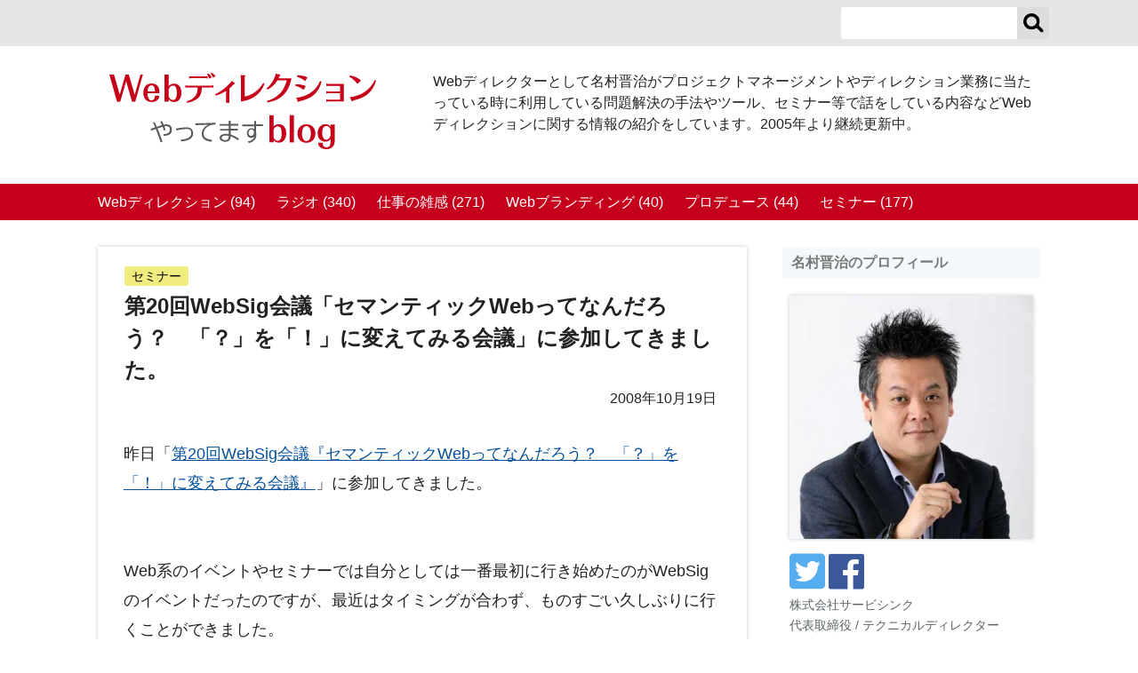

--- FILE ---
content_type: text/html; charset=UTF-8
request_url: https://web-directions.com/director/seminar/entry-442.html
body_size: 45059
content:
<!DOCTYPE html>
<html lang="ja">
<head>
<meta charset="UTF-8">
<title>第20回WebSig会議「セマンティックWebってなんだろう？　「？」を「！」に変えてみる会議」に参加してきました。｜Webディレクションやってます blog</title>
<link rel="canonical" href="https://web-directions.com/director/seminar/entry-442.html">
<meta name="viewport" content="width=device-width" />
<meta http-equiv="X-UA-Compatible" content="IE=edge" />
<meta name="description" content="昨日「第20回WebSig会議『セマンティックWebってなんだろう？ 「？」を「！」に変えてみる会議』」に参加してきました。 Web系のイベントやセミナーでは自分としては一番最初に行き始めたのがWebSigのイベントだ..." />
<meta property="og:title" content="第20回WebSig会議「セマンティックWebってなんだろう？　「？」を「！」に変えてみる会議」に参加してきました。｜Webディレクションやってます blog" />
<meta property="og:url" content="https://web-directions.com/director/seminar/entry-442.html" />
<meta property="og:site_name" content="Webディレクションやってます blog" />
<meta property="og:type" content="article" />
<meta property="fb:admins" content="1278217134" />
<meta property="fb:app_id" content="706428710589196" />
<meta property="og:image" content="https://web-directions.com/director/archives/2008/10/images/large-s1224421197.jpg" />
<meta property="og:description" content="昨日「第20回WebSig会議『セマンティックWebってなんだろう？ 「？」を「！」に変えてみる会議』」に参加してきました。 Web系のイベントやセミナーでは自分としては一番最初に行き始めたのがWebSigのイベントだ..." />
<meta property="og:locale" content="ja_JP" />
<meta name="twitter:title" content="第20回WebSig会議「セマンティックWebってなんだろう？　「？」を「！」に変えてみる会議」に参加してきました。｜Webディレクションやってます blog" />
<meta name="twitter:url" content="https://web-directions.com/director/seminar/entry-442.html" />
<meta name="twitter:card" content="summary_large_image" />
<meta name="twitter:site" content="@yakumo" />
<meta name="twitter:image" content="https://web-directions.com/director/archives/2008/10/images/large-s1224421197.jpg" >
<meta name="twitter:description" content="昨日「第20回WebSig会議『セマンティックWebってなんだろう？ 「？」を「！」に変えてみる会議』」に参加してきました。 Web系のイベントやセミナーでは自分としては一番最初に行き始めたのがWebSigのイベントだ..." />
<link rel="alternate" type="application/rss+xml" title="RSS 2.0" href="https://web-directions.com/director/rss2.xml">
<link rel="alternate" type="application/rss+xml" title="ROR" href="https://web-directions.com/director/sitemap.xml">
<link rel="shortcut icon" href="/director/themes/namurablog2015/favicon.ico">
<link href="/director/themes/system/css/normalize.css?date=20220809203612" async rel="stylesheet" type="text/css" media="all">
<link href="/director/themes/system/css/acms.min.css?date=20220809203612" async rel="stylesheet" type="text/css" media="all">
<link href="/director/themes/system/css/acms-admin.min.css?date=20221209092953" async rel="stylesheet" type="text/css" media="all">
<link href="/director/themes/namurablog2015/css/blog2014.css?date=20251229115555" async rel="stylesheet" type="text/css" media="all">
<script src="/director/js/library/jquery/jquery-3.5.1.min.js" charset="UTF-8"></script>
<script src="/director/themes/namurablog2015/js/jquery.toc_0.0.2.js?date=20220810131605" charset="UTF-8"></script>
<script type="text/javascript" async src="/director/acms.js?uaGroup=PC&amp;domains=web-directions.com&amp;offset=director/&amp;jsDir=js/&amp;themesDir=/director/themes/&amp;bid=1&amp;cid=4&amp;eid=442&amp;googleApiKey=ABQIAAAAHY0cnPN4re5JJob__WdcOhREq7Hv20gneMoSGstAygNa9i9AARS6QPwOwRk0Nt4j_DD8hBGowSZ1zQ&amp;jQuery=3.5.1&amp;jQueryMigrate=migrate-3.0.1&amp;mediaClientResize=on&amp;fulltimeSSL=1&amp;v=ee4c4c0dbdb14bfaedc28355ed6c4aa2&amp;dbCharset=utf8mb4&amp;umfs=2M&amp;pms=8M&amp;mfu=20&amp;lgImg=:1024&amp;jpegQuality=80&amp;mediaLibrary=on&amp;edition=standard&amp;urlPreviewExpire=48&amp;timemachinePreviewDefaultDevice=PC&amp;ccd=seminar&amp;ecd=entry-442.html&amp;scriptRoot=/director/?date=20220809203611" charset="UTF-8" id="acms-js"></script>
<script async src="https://www.googletagmanager.com/gtag/js?id=G-FB9Q0ND2V2"></script>
<script>
  window.dataLayer = window.dataLayer || [];
  function gtag(){dataLayer.push(arguments);}
  gtag('js', new Date());

  gtag('config', 'G-FB9Q0ND2V2');
</script>
<script type="text/javascript">
  var _gaq = _gaq || [];
  var pluginUrl = 
  '//www.google-analytics.com/plugins/ga/inpage_linkid.js';
  _gaq.push(['_require', 'inpage_linkid', pluginUrl]);
  _gaq.push(['_setAccount', 'UA-55797-1']);
  _gaq.push(['_setDomainName', 'web-directions.com']);
  _gaq.push(['_trackPageview']);

  (function() {
    var ga = document.createElement('script'); ga.type = 'text/javascript'; ga.async = true;
    ga.src = ('https:' == document.location.protocol ? 'https://ssl' : 'http://www') + '.google-analytics.com/ga.js';
    var s = document.getElementsByTagName('script')[0]; s.parentNode.insertBefore(ga, s);
  })();
</script>
<script>
</script>
<style type="text/css">
.chatNamura:before {
background-image: url(/director/archives/001/202106/1cf33d6ef2cea18b985ac290b6b6dcb1f4103fd1ebe2a09d7ee791453ce6d225.jpg);
}
</style>
<script type="text/javascript" src="/director/js/dest/vendor.chunk.js?date=20220809203611" charset="UTF-8" async defer></script>
<script type="text/javascript" src="/director/js/dest/index.js?date=20220809203611" charset="UTF-8" async defer></script>
<meta name="generator" content="a-blog cms" />
<meta name="csrf-token" content="53bfe7372526a99e36bab05a9f1ceb996ee7efa4518ca5cdac96031238a10b00"></head>
<body>
<header role="banner" id="headWrapper">
<div id="headerNavi">
<div class="acms-container">
<aside id="search">
<form action="" method="post" name="searchForm" class="acms-inline">
<input type="text" id="keyword" name="keyword" class="searchText" value="" size="15">
<input type="text" name="iebug" value="" style="display:none;" class="iebug">
<button type="submit" name="ACMS_POST_2GET" class="btnSearch"><span>検索</span>
</button>
<input type="hidden" name="bid" value="1">


<input type="hidden" name="formUniqueToken" value="3e78f481abd491f829dc0096e691e1dbdab49971143572efda36363f012480c8">
<input type="hidden" name="formToken" value="53bfe7372526a99e36bab05a9f1ceb996ee7efa4518ca5cdac96031238a10b00">
</form>
</aside>
<p id="nav-open-btn">
<a class="acms-hide-pc btnHeaderNavi" href="#nav"><span>メニュー</span></a>
</p>
</div>
</div>
<div class="acms-container">
<div class="headerBlock acms-grid-r">
<div class="acms-col-sm-4">
<h1 id="siteTitle"><a href="https://web-directions.com/director/"><svg version="1.1" x="0px" y="0px" viewBox="0 0 211.4 60.9" role="img" aria-labelledby="title">
<title id="title">Webディレクションやってますblog</title>
<path fill="#C60018" d="M15.4,1.4l4.7,16.2l4.5-16.2h2l-6.1,21.7H18L13.3,6.7L8.6,23.1H6.1L0,1.4h3.7l4.5,16l4.6-16H15.4z" />
<path fill="#C60018" d="M30.2,16.4c0.1,3.5,1.3,5.6,3.2,5.6c1.6,0,2.6-1.4,2.8-3.7h3.4c-0.2,1.4-0.4,2.1-1,2.9
c-1.1,1.4-2.9,2.1-5,2.1c-2.1,0-3.7-0.6-4.8-1.9c-1.2-1.3-1.9-3.3-1.9-5.5c0-2.5,0.9-4.7,2.3-6c1.1-0.9,2.6-1.4,4.3-1.4
c2.2,0,4.1,0.9,5,2.4c0.9,1.4,1.2,2.7,1.2,5.4H30.2z M36.2,14.8c-0.1-1.7-0.3-2.6-0.7-3.4c-0.5-1-1.1-1.4-2.1-1.4
c-1.8,0-2.9,1.6-3.2,4.9H36.2z" />
<path fill="#C60018" d="M47,1.4v9.3c0.7-0.8,1-1.1,1.6-1.4c0.8-0.5,1.7-0.7,2.7-0.7c3.5,0,5.8,2.9,5.8,7.2c0,1.9-0.4,3.5-1.1,4.8
c-1,1.8-2.7,2.7-4.7,2.7c-1.3,0-2.5-0.4-3.3-1.1c-0.3-0.2-0.5-0.5-0.9-1v1.9h-3.4V1.4H47z M47,18.8c0,0.4,0.7,1.5,1.3,2.1
c0.6,0.6,1.3,0.8,2.1,0.8c2,0,3.1-2,3.1-5.7c0-2-0.3-3.5-0.9-4.6c-0.4-0.8-1.2-1.2-2.2-1.2c-0.9,0-1.8,0.4-2.3,1
c-0.5,0.5-1.1,1.7-1.1,2.1V18.8z" />
<path fill="#C60018" d="M73.3,11.5c0,4-0.9,6.8-2.9,8.6c-1.9,1.7-5.1,3.2-8.7,3.9l-0.4-1.2c2.9-0.8,5.3-2.3,6.8-4.2
c1.3-1.6,1.8-3.5,1.9-7h-8.5l-1.3,0.3v-2l1.3,0.3h19.7l1.3-0.3v2l-1.3-0.3H73.3z M77.8,2.6v2l-1.3-0.3H64.6l-1.3,0.3v-2l1.3,0.3
h11.9L77.8,2.6z M78.1,0.5c1.5,0.7,2.3,1.6,3,3.2l-2,1c-0.4-1.4-0.9-2.5-1.6-3.7L78.1,0.5z M82.1,3.9c-0.5-1.4-1-2.4-1.9-3.4L80.9,0
c1.4,0.5,2.5,1.4,3.2,2.8L82.1,3.9z" />
<path fill="#C60018" d="M92.4,14.5c-2.8,1.8-5.2,2.9-8.2,3.6l-0.3-1c4.1-1.9,8.7-5.3,12.4-9.6l0.7-1.1L99.2,8
c0.3,0.2,0.4,0.3,0.4,0.5c0,0.3-0.2,0.4-0.8,0.5c-1.5,1.5-2.5,2.5-3.6,3.4v11.5h-2.8V14.5z" />
<path fill="#C60018" d="M104.2,3.5L104,1.8l3.2,0.2c0.4,0,0.6,0.3,0.6,0.5c0,0.3-0.2,0.5-0.6,0.8V19c6.1-1.2,11.5-5.2,14.8-10.9
l1,0.5c-1.6,4.7-4.3,8.1-8,10.5c-3,2-7.1,3.4-10.7,3.8V3.5z" />
<path fill="#C60018" d="M144.3,4.6c-1.3,6.8-4.3,12-8.7,15.1c-2.7,1.9-5.7,3.1-10.5,3.9l-0.2-1.1c4.4-1.4,7.9-3.4,10.4-6.1
c2.2-2.2,4.5-6.7,5.3-10.4h-7.4c-1.9,3.3-4.5,5.7-8,7.4l-0.6-0.9c3.2-2.7,5.6-6.3,6.9-10.2l0.3-1.6l3.1,0.6c0.4,0.1,0.7,0.3,0.7,0.5
c0,0.3-0.2,0.5-0.7,0.7c-0.3,0.9-0.5,1.3-0.9,2H144.3z" />
<path fill="#C60018" d="M147.5,9.2c0.5,0,0.8,0,1.1,0c2.9,0,4.9,0.4,7.1,1.4l-1.7,3c-1.8-1.4-4.1-2.6-6.7-3.4L147.5,9.2z M168.2,7
c-0.9,4.1-3.1,7.9-5.9,10.4c-2.7,2.5-6.6,4.2-11.7,5.3c-0.2,0.4-0.4,0.5-0.7,0.5c-0.3,0-0.5-0.2-0.7-0.6l-1.1-2.8l0.9,0
c8.6-1.2,14.9-5.8,18-13.2L168.2,7z M149.5,2c2.9,0,5,0.5,7.5,1.6l-1.7,3C153,4.9,151,3.9,148.6,3l0.3-1H149.5z" />
<path fill="#C60018" d="M171.9,10.5v-2l1.3,0.3h12.6v14.1h-12.6l-1.3,0.3v-2l1.3,0.3h9.7v-5.2h-9.7l-1.3,0.3v-2l1.3,0.3h9.7v-4.5
h-9.7L171.9,10.5z" />
<path fill="#C60018" d="M190.6,2.1c3.7,0.6,6.7,2,8.8,4l-2.7,2.8c-2.1-2.7-3.9-4.2-6.6-5.9L190.6,2.1z M211.4,6.2
c-1,3.9-3.1,7.5-5.8,10.1c-3.1,2.8-6.6,4.4-12.4,5.8c-0.2,0.5-0.4,0.7-0.7,0.7c-0.3,0-0.5-0.2-0.7-0.7l-1.2-2.9l1.4,0.1
c8.8-1.7,14.4-5.8,18.5-13.5L211.4,6.2z" />
<path fill="#595959" d="M35.9,39.4c0.6,1.2,1.1,2.3,1.7,3.7c1.4-0.5,2-0.7,4.1-1.4c-0.6-1.3-0.9-2-1.4-2.8l1.3-0.5c0.5,0.9,1,1.8,1.5,3
c0.9-0.2,1.6-0.3,2.2-0.3c1.2,0,2.3,0.4,2.9,0.9c0.9,0.8,1.4,2,1.4,3.3c0,1.8-0.6,3.1-2,3.9c-1,0.6-2.1,0.9-4.3,1.2l-0.6-1.4
c1.8-0.1,3.1-0.4,4-1c0.8-0.5,1.3-1.5,1.3-2.7c0-1.8-1-2.8-2.7-2.8c-0.4,0-1,0.1-1.7,0.2c0.5,1.3,0.7,2,1,2.9l-1.3,0.6
c-0.3-1.2-0.6-2.2-1.1-3.2l-0.5,0.2c-2.2,0.7-2.3,0.7-3.6,1.2l0.1,0.2l0.7,1.6c1.3,3.1,2.6,6.7,3.2,8.8l-1.5,0.5
c-0.5-1.9-1.9-5.7-2.8-8.1l-0.7-1.7L36.9,45l-0.1-0.2c-1.3,0.5-2.6,1-3.6,1.4l-0.5-1.4l0.2-0.1l1-0.4c0.3-0.1,0.5-0.2,2.1-0.8
l0.3-0.1l-0.1-0.3c-0.8-1.8-1.1-2.3-1.6-3.4L35.9,39.4z" />
<path fill="#595959" d="M53.2,44.4c4.8-0.8,6.3-0.9,7.9-0.9c1.8,0,3,0.4,3.9,1.3s1.4,2.1,1.4,3.6c0,1.8-1,3.5-2.5,4.5c-1.5,0.9-3.8,1.5-6.9,1.8
l-0.5-1.4c2.7-0.2,4.7-0.6,5.9-1.3c1.6-0.8,2.5-2.1,2.5-3.8c0-1.1-0.3-2-0.9-2.6c-0.7-0.6-1.4-0.8-2.7-0.8c-1.6,0-4,0.3-8.2,1.1
l-0.3-1.4L53.2,44.4z" />
<path fill="#595959" d="M68.2,40.3c5.1-0.1,11-0.2,16-0.5l0.1,1.4c-1.9,0.1-3.3,0.3-4.6,0.8c-3.1,1.1-5,3.7-5,6.6c0,2.8,1.9,4.2,6.6,4.9L81,55
c-2.7-0.4-4.7-1-5.8-2c-1.4-1.1-2-2.6-2-4.4c0-1.6,0.7-3.4,1.9-4.8c1-1.1,1.9-1.8,3.6-2.4l-0.9,0c-4.1,0.2-5.8,0.2-9.5,0.4
L68.2,40.3z" />
<path fill="#595959" d="M96.1,38.2v2.6h6v1.3h-6v2.6h5.7v1.3h-5.7v3.2c2.2,0.7,4.7,2,6.6,3.4l-0.8,1.3c-1.5-1.2-3.6-2.4-5.8-3.4V51
c0,2.7-1.4,4-4.2,4c-2.6,0-4.5-1.3-4.5-3.1c0-2,1.9-3.2,5.1-3.2c0.7,0,1.3,0.1,2.1,0.2v-2.8h-6.8v-1.3h6.8v-2.6h-7.2v-1.3h7.2v-2.6
H96.1z M94.6,50.3C93.8,50.1,93,50,92.2,50c-2,0-3.2,0.7-3.2,1.9c0,1.1,1.2,1.8,2.9,1.8c1.8,0,2.7-0.9,2.7-2.8V50.3z" />
<path fill="#595959" d="M116.2,38.2v2.8h5.6v1.4h-5.6v4.4c0.2,0.6,0.3,1.2,0.3,1.9c0,2.2-0.4,3.8-1.3,4.8c-1.1,1.2-2.5,2-4.7,2.5l-0.8-1.2
c3.2-0.6,4.9-1.9,5.3-4.2c-0.7,0.9-1.5,1.3-2.5,1.3c-2.2,0-3.5-1.5-3.5-3.8c0-2.2,1.6-3.9,3.8-3.9c0.8,0,1.4,0.2,2.1,0.7v-2.3h-9.5
v-1.4h9.5v-2.8H116.2z M114.7,47.4c0-1.2-0.9-2.2-2.1-2.2c-1.3,0-2.3,1.2-2.3,2.6c0,1.6,0.8,2.5,2.2,2.5c1.2,0,2.1-1.1,2.1-2.6V47.4
z" />
<path fill="#C60018" d="M130.1,33.8v9.3c0.7-0.8,1-1.1,1.6-1.4c0.8-0.5,1.7-0.7,2.7-0.7c3.5,0,5.8,2.9,5.8,7.2
c0,1.9-0.4,3.5-1.1,4.8c-1,1.8-2.7,2.7-4.7,2.7c-1.3,0-2.5-0.4-3.3-1.1c-0.3-0.2-0.5-0.5-0.9-1v1.9h-3.4V33.8H130.1z M130.1,51.3
c0,0.4,0.7,1.5,1.3,2.1c0.6,0.6,1.3,0.8,2.1,0.8c2,0,3.1-2,3.1-5.7c0-2-0.3-3.5-0.9-4.6c-0.4-0.8-1.2-1.2-2.2-1.2
c-0.9,0-1.8,0.4-2.3,1c-0.5,0.5-1.1,1.7-1.1,2.1V51.3z" />
<path fill="#C60018" d="M142.9,33.8h3.4v21.7h-3.4V33.8z" />
<path fill="#C60018" d="M163.3,48.4c0,4.4-2.9,7.4-7.1,7.4c-4.2,0-7.1-3-7.1-7.5c0-4.3,2.9-7.3,7.2-7.3
C160.4,41,163.3,44.1,163.3,48.4z M153.6,44.1c-0.6,1.1-0.9,2.5-0.9,4.4c0,1.8,0.3,3.2,0.9,4.3c0.6,1,1.6,1.7,2.6,1.7
c2.1,0,3.5-2.4,3.5-5.9c0-1.8-0.3-3.4-0.9-4.4c-0.5-1-1.6-1.7-2.6-1.7C155.2,42.4,154.2,43,153.6,44.1z" />
<path fill="#C60018" d="M169,55.7c0.1,2.5,1.1,3.8,3,3.8c1.2,0,2.2-0.6,2.7-1.4c0.5-0.8,0.7-2.1,0.7-3.8v-1.4c-1.4,1.5-2.5,2-4.3,2
c-1.8,0-3.3-0.7-4.4-1.9c-1-1.2-1.6-3-1.6-4.9c0-4.2,2.5-7.1,6.2-7.1c1.3,0,2.5,0.4,3.3,1.2c0.3,0.2,0.4,0.4,0.7,0.9v-1.9h3.3v12.9
c0,2.1-0.4,3.5-1.4,4.7c-1.1,1.4-3,2.1-5.3,2.1c-2.5,0-4.4-0.8-5.5-2.3c-0.6-0.8-0.8-1.5-0.8-2.8H169z M175.4,46
c0-0.4-0.3-1.2-0.6-1.8c-0.6-1.1-1.7-1.8-2.8-1.8c-2,0-3.3,2-3.3,5.4c0,1.7,0.3,3.2,0.9,4.2c0.5,0.8,1.4,1.4,2.3,1.4
c0.9,0,1.8-0.5,2.4-1.4c0.6-0.8,1-1.7,1-1.9V46z" />
</svg>
</a></h1>
</div>
<div class="acms-col-sm-8">
<p id="siteCaption">Webディレクターとして名村晋治がプロジェクトマネージメントやディレクション業務に当たっている時に利用している問題解決の手法やツール、セミナー等で話をしている内容などWebディレクションに関する情報の紹介をしています。2005年より継続更新中。</p>
</div>
</div>
</div>
<nav id="menu" class="acms-show-pc">
<ul id="globalNavi">
<li>
<a href="https://web-directions.com/director/web_direction/ ">Webディレクション (94)</a>
</li>
<li>
<a href="https://web-directions.com/director/radio/ ">ラジオ (340)</a>
</li>
<li>
<a href="https://web-directions.com/director/diary/ ">仕事の雑感 (271)</a>
</li>
<li>
<a href="https://web-directions.com/director/web_branding/ ">Webブランディング (40)</a>
</li>
<li>
<a href="https://web-directions.com/director/produce/ ">プロデュース (44)</a>
</li>
<li>
<a href="https://web-directions.com/director/seminar/ ">セミナー (177)</a>
</li>
</ul>
</nav>
</header>
<div class="acms-container" style="clear:both;">
<div class="acms-grid-r contents clearfix">
<section class="main acms-col-md-8">
<div class="entry entryColumn">
<article>
<div class="acms-inner">
<header class="entryHeader clearfix">
<p class="categoryName" style="background-color: #F0EC7F;" ><a href="https://web-directions.com/director/seminar/">セミナー</a></p>
<h2 class="entryTitle"><a href="https://web-directions.com/director/seminar/entry-442.html">第20回WebSig会議「セマンティックWebってなんだろう？　「？」を「！」に変えてみる会議」に参加してきました。</a></h2>
<p class="entryDate">2008年10月19日
</p>
</header>
<div class="acms-grid-r acms-entry">
<section>
<p>昨日「<a rel="nofollow" target="_blank" href="http://websig247.jp/meeting/20/000111.html">第20回WebSig会議『セマンティックWebってなんだろう？　「？」を「！」に変えてみる会議』</a>」に参加してきました。<br />
<br />
<br />
Web系のイベントやセミナーでは自分としては一番最初に行き始めたのがWebSigのイベントだったのですが、最近はタイミングが合わず、ものすごい久しぶりに行くことができました。<br />
<br />
今回のお目当ては長谷川恭久さん（<a rel="nofollow" target="_blank" href="http://www.yasuhisa.com/">http://www.yasuhisa.com/</a>）がセマンティックウェブについて語る、という事だったからでした。<br />
<br />
恥ずかしながら未だに名村は「<a rel="nofollow" target="_blank" href="http://ja.wikipedia.org/wiki/%E3%82%BB%E3%83%9E%E3%83%B3%E3%83%86%E3%82%A3%E3%83%83%E3%82%AF%E3%83%BB%E3%82%A6%E3%82%A7%E3%83%96">セマンティック・ウェブ(Semantic Web)</a>」というモノがよく分かっていません。<br />
<br />
他の所での話や<a rel="nofollow" target="_blank" href="http://www.kanzaki.com/">神崎先生のサイトを拝見したり</a>話を聞かせていただいたこともあるのですが、イマイチ概念的な部分が多いように感じていて、どうにも納得がいっていない部分だったりしています。<br />
<br />
そういうこともあって、あの長谷川恭久さんが話をする、と言うことで、時間も何とか作れたので秋葉原へ。<br />
<br />
休日って事もあって、秋葉原まで自転車で行ったのですが、MacBook Proを持っていなかったら結構楽な距離でした。<br />
<br />
で、長谷川恭久さんの話としては、</p>
<hr class="clearHidden" />
<h5 id="h1887">セマンティックになると<br />
・ページの遷移からデータの遷移へ<br />
・情報は人の元へ訪れる<br />
・ウェブの一部を構築<br />
<br />
それによる利点ー３つの「減る」<br />
・検索にかける時間<br />
・必要のない情報を見る機会<br />
・パソコンに何をしたいのかを指示</h5>
<hr class="clearHidden" />
<p>といった部分がとても分かりやすかった点でした。<br />
それ以外のデータは恐らく後でWebSigのサイトでアップされると思いますので、それを見ていただくとして、個人的には、</p>
<hr class="clearHidden" />
<h5 id="h1889">「Webサイト」という概念というか枠組みは変わってくるだろう</h5>
<hr class="clearHidden" />
<p>と言うことがありました。<br />
これ自体は何となく以前から感じていた部分ではあって、</p>
<hr class="clearHidden" />
<ul>
<li>ライトなユーザーには、提供側がある程度パッケージ化した情報提供の形はこれからも必要。ただしそれは従前の紙媒体により近いものになってしまう可能性があるだろう。</li>
<li>情報の取捨選択が出来るユーザーにとっては、Webの世界にある多くの情報から自分に必要なデータを自分でパッケージするフレームワークが出てくるだろう。</li>
</ul>
<hr class="clearHidden" />
<p>という二極化になっていくのではないかなぁ？と思っていました。<br />
ただ、これまでのWebの仕組みでは後者を行うのは難しく、例えばiGoogleのような形で、幾つかのコンポーネントをまとめる機能があるサイトによって提供が出来ているに過ぎなかった。<br />
<br />
一方でRSSの登場は、後者の提供のプラットフォームの一端ではあるのだけれども、それを「RSSリーダー」という形だけでしか提供が出来ていない為、一般の人にはなかなか浸透していないのが実情だと思う。<br />
<br />
それは、</p>
<hr class="clearHidden" />
<ul>
<li>&lt;a rel=&quot;nofollow&quot; target=&quot;_blank&quot; href=&quot;http://www.rssmarketing.jp/000772.html&quot;&gt;RSSの利用率は大企業ほど高い-インターネット白書2008より（RSSマーケティングガイド）&lt;/a&gt;</li>
<li>&lt;a rel=&quot;nofollow&quot; target=&quot;_blank&quot; href=&quot;http://japan.cnet.com/marketing/story/0,3800080523,20380728,00.htm&quot;&gt;RSS利用者は4人に1人　〜利用者の1割以上が「50個以上」購読（CNET Japan）&lt;/a&gt;</li>
</ul>
<hr class="clearHidden" />
<p>をご覧になった方で「あぁ、やっぱり」と思う人も多かったと思う。<br />
<br />
そんな中での「セマンティックウェブ」は、後者を推進していく上でのプラットフォームを提供する概念になっているのではないかな？と言うことを長谷川恭久さんのセミナーで感じとれた。<br />
<br />
それ自体が一番の収穫だったと思う。<br />
でも同時に、長谷川恭久さんも最後に言っていましたが、</p>
<hr class="clearHidden" />
<h5 id="h1895">（プラットフォームが）出来ることを待たず制作側がどんどんモックや実際のサイト制作を行っていき、広めて行く必要がある</h5>
<hr class="clearHidden" />
<p>という点が大事であり、そこが一番の問題なのではないかな？とも思ったりする。<br />
<br />
終わってから小久保さん（誰）と二次会で話をしていたんだけども、「Webってそうあるべきなんだよ」って事からCSSレイアウトも広まっていったことを考えると、今動き出していって、それが普通になっていくのは、あと5年ぐらい後になるのかなぁ・・・とも思ったりしました。<br />
<br />
とは言え誰かが動かないと行けない部分ではあると思います。<br />
ただ、その動く方向が、例えば<a rel="nofollow" target="_blank" href="http://ja.wikipedia.org/wiki/%E3%83%9E%E3%82%A4%E3%82%AF%E3%83%AD%E3%83%95%E3%82%A9%E3%83%BC%E3%83%9E%E3%83%83%E3%83%88">マイクロフォーマット</a>といった技術的な部分ではなく、</p>
<hr class="clearHidden" />
<h5 id="h1897">Webサイトにおけるコンテンツとそのコンテキストを世に出していくプラットフォームの考え方</h5>
<hr class="clearHidden" />
<p>にあるのであれば、そこに思いっきり注力をして、来るべき時代に自分の強みとしていくのは、一つの方向なのかな？と思うに十分なセミナーだったと思いました。<br />
<br />
長谷川恭久さん、お疲れ様でした！！<br />
<br />
<br />
そして第二部は、各テーブルを一つの班として、「セマンティックウェブなサービスを考える」ワークショップでした。<br />
<br />
名村がいた班では、</p>
<hr class="clearHidden" />
<h4 id="h1899">「旅行」を「安全」にしてくれるセマンティックウェブなサービス</h4>
<hr class="clearHidden" />
<ul>
<li>未知の人にとって旅行における「不安」を解消してくれるサービスを提供する</li>
<li>世界の紛争・犯罪・交通事故等の「危険」とした情報を自分の位置情報と比較してプッシュして提供してくれる</li>
<li>「思ったより安全」や「思ったり怖かった」というのは個人の経験による要素もあるはずなので、そこに個人情報と個人経験の要素を掛け合わせる</li>
<li>個人にとっての安全には、「透析を受けたいけど受入病院はそこにあるのか？」「偏食なんだけど食べるものは口にあうのか？」「足腰が弱いんだけど、坂道が多い旅行先は辛いな」といった要素までが含まれるはずで、そういったパーソナルなレベルでの「安全」を提供出来るサービス</li>
</ul>
<hr class="clearHidden" />
<div class="column-image-center">
<a href="https://web-directions.com/director/archives/2008/10/images/large-s1224421197.jpg" data-rel="SmartPhoto[442]">
<img class="columnImage" src="/director/archives/2008/10/images/s1224421197.jpg" alt="第二部発表中" width="420" height="315" loading="lazy" />
</a>
<p class="caption">第二部発表中</p>
</div>
<hr class="clearHidden" />
<p>と言ったモノが生まれました。<br />
<br />
よくよく考えると、GoogleがAndroidを提供している以上、近い将来には実際に提供されていそうなサービスな気がしています。<br />
<br />
全体として投票もあったのですが、名村の喋りが面白くなく（謎）残念ながら賞を貰うには至りませんでした。（無念）<br />
<br />
<br />
とは言え、<a rel="nofollow" target="_blank" href="http://www.100shiki.com/">百式.com</a>の田口さんと<a rel="nofollow" target="_blank" href="http://www.ringolab.com/note/daiya/">情報工学Passion For The Future</a>の橋本さんがされていた<a rel="nofollow" target="_blank" href="http://b.hatena.ne.jp/t/%E7%84%A1%E6%95%B5%E4%BC%9A%E8%AD%B0">無敵会議</a>の時から思っていましたが、短時間で強制的に何かアイディアを出す、という訓練は想像以上に頭に負荷がかかり、その結果として自分の現状を理解できる良い機会であると思っています。<br />
<br />
やっぱり自分は「綺麗キレイにまとめようとしてしまいがちだなぁ・・・・」と改めて反省。<br />
同じ班の皆さん（誰）申し訳なかったっす。<br />
<br />
二次会も含めて結構面白い話をいっぱい聞けたし考えられたと言うことで、とても有意義な一日でした。<br />
</p>
<hr class="clearHidden" />
</section>
<div class="entryTag">
<h3>タグ</h3>
<ul>
<li class="taglist"><a href="https://web-directions.com/director/tag/WebSig/">WebSig</a>
</li>
<li class="taglist"><a href="https://web-directions.com/director/tag/%E3%82%BB%E3%83%9F%E3%83%8A%E3%83%BC/">セミナー</a>
</li>
</ul>
</div>
</div>
</div>
</article>
<aside id="comment">
<h2 class="subTitle"><span>コメント</span></h2>
<div class="fb-comments" data-href="https://web-directions.com/director/seminar/entry-442.html" data-numposts="3" data-colorscheme="light" data-width="100%"></div>
<div class="relationWrapper">
<div class="relation">
<article class="comment 1">
<h3 class="comTitle"><a name="comment-286">Re: 第20回WebSig会議「セマンティックWebってなんだろう？　「？」を「！」に変えてみる会議」に参加してきました。</a></h3>
<div class="comBody">
<p>名村さん。<br />
土曜日はありがとうございました。<br />
まさか、会場でお会いするとは思いもしませんでした。<br />
会場の入り口でお会いしたとき、ドキッとしました。(笑)<br />
わずか1週間ぶりの再会でしたので。
</p>
<div class="comFooter">
<time pubdate="pubdate">2008年10月19日</time>
<span>名村晋治</span>
<a href="https://servithink.co.jp/">Webサイト</a>
</div>
<form action="https://web-directions.com/director/seminar/entry-442.html/cmid/286/#comment-286" method="post">
<input type="submit" name="ACMS_POST_Comment_Edit" value="編集" class="acms-admin-btn-flat" />
<a href="https://web-directions.com/director/seminar/entry-442.html/cmid/286/alt/reply/#comment" class="acms-admin-btn-flat">返信</a>


<input type="hidden" name="formUniqueToken" value="3e78f481abd491f829dc0096e691e1dbdab49971143572efda36363f012480c8">
<input type="hidden" name="formToken" value="53bfe7372526a99e36bab05a9f1ceb996ee7efa4518ca5cdac96031238a10b00">
</form>
</div>
</article>
<article class="comment 1">
<h3 class="comTitle"><a name="comment-287">Re: 第20回WebSig会議「セマンティックWebってなんだろう？　「？」を「！」に変えてみる会議」に参加してきました。</a></h3>
<div class="comBody">
<p>＞naoさん<br />
土曜日はお疲れ様でした〜！<br />
セミナーには行けるだけ行くようにしているので、あちこちに居る人だったりしてますよ、名村はｗ
</p>
<div class="comFooter">
<time pubdate="pubdate">2008年10月20日</time>
<span></span>
</div>
<form action="https://web-directions.com/director/seminar/entry-442.html/cmid/287/#comment-287" method="post">
<input type="submit" name="ACMS_POST_Comment_Edit" value="編集" class="acms-admin-btn-flat" />
<a href="https://web-directions.com/director/seminar/entry-442.html/cmid/287/alt/reply/#comment" class="acms-admin-btn-flat">返信</a>


<input type="hidden" name="formUniqueToken" value="3e78f481abd491f829dc0096e691e1dbdab49971143572efda36363f012480c8">
<input type="hidden" name="formToken" value="53bfe7372526a99e36bab05a9f1ceb996ee7efa4518ca5cdac96031238a10b00">
</form>
</div>
</article>
<hr class="clearHidden" />
</div>
</div>
</aside>
<aside class="tagRelational">
<h2 class="subTitle"><span>関連記事</span></h2>
<ul>
<li class="clearfix">
<a href="https://web-directions.com/director/web_direction/websig247_vol30.html">
<div style="width:300px; height:120px; overflow:hidden;" class="relatedEntryPhoto">
<img src="/director/archives/001/201311/5282d42544a5c.png" width="300" height="199" alt="" style="left:0px; top:-40px; position:relative;" />
</div>
<p>第30回WebSig会議「Webディレクターの過去・現在・未来～これから求められるスキルセット・マインドセット」に登壇させていただきました。
</p>
</a>
</li>
<li class="clearfix">
<a href="https://web-directions.com/director/seminar/websig247_web_standards_project.html">
<div style="width:300px; height:120px; overflow:hidden;" class="relatedEntryPhoto">
<img src="/director/archives/001/201311/528ce047766e5.png" width="300" height="187" alt="" style="left:0px; top:-34px; position:relative;" />
</div>
<p>WebSig24/7における「Web標準についての勉強会-神森さん」のセミナーのアジェンダと感想
</p>
</a>
</li>
<li class="clearfix">
<a href="https://web-directions.com/director/web_direction/jbug-2018-vol6.html">
<div style="width:300px; height:120px; overflow:hidden;" class="relatedEntryPhoto">
<img src="/director/archives/001/201910/679792423e7464ee18a9786e3769b2f8.png" width="300" height="169" alt="" style="left:0px; top:-25px; position:relative;" />
</div>
<p>JBUG東京#6「プロジェクトマネジメントを “習慣化” しよう!」に登壇しました
</p>
</a>
</li>
<li class="clearfix">
<a href="https://web-directions.com/director/seminar/re-creators35.html">
<div style="width:300px; height:120px; overflow:hidden;" class="relatedEntryPhoto">
<img src="/director/archives/001/201803/a680704662cbe10321ea6ce7621ded0c.png" width="330" height="120" alt="" style="left:-15px; top:0px; position:relative;" />
</div>
<p>第35回リクリセミナー「Webディレクターの頭ん中 リターンズ」に登壇しました。
</p>
</a>
</li>
<li class="clearfix">
<a href="https://web-directions.com/director/seminar/WordFes2017-symposium.html">
<div style="width:300px; height:120px; overflow:hidden;" class="relatedEntryPhoto">
<img src="/director/archives/001/201710/4f84bc72e0381c9c61a00c42fb0bb3a7.png" width="323" height="120" alt="" style="left:-12px; top:0px; position:relative;" />
</div>
<p>WordFes Nagoya 2017で「『人生は一度きり!』悔いのない人生を送るための、これからの働き方座談会」に出演させていただきました。
</p>
</a>
</li>
<li class="clearfix">
<a href="https://web-directions.com/director/seminar/WordFes2017-impressions.html">
<div style="width:300px; height:120px; overflow:hidden;" class="relatedEntryPhoto">
<img src="/director/archives/001/201710/175f609cfcde6b94d785b0b034d3e00a.png" width="323" height="120" alt="" style="left:-12px; top:0px; position:relative;" />
</div>
<p>WordFes Nagoya 2017で「これからのWebディレクターのあるべき姿2017」という話をさせていただきました。
</p>
</a>
</li>
</ul>
</aside>
<aside>
<ul class="entryListNavi acms-container clearfix">
<li class="prev">
<a href="https://web-directions.com/director/seminar/entry-428.html" rel="prev"><span class="smallLabel">前の記事</span>WCAN Directors Workshopを10/11(土)10:00-17:00でさせていただきます。</a>
</li>
<li class="all"><a href="https://web-directions.com/director/seminar/">このカテゴリーの記事一覧</a>
</li>
<li class="next">
<a href="https://web-directions.com/director/seminar/entry-443.html" rel="next"><span class="smallLabel">次の記事</span>CSS Niteビギナーズにやってきました。</a>
</li>
</ul>
</aside>
</div>
</section>
<div class="sub acms-col-md-4 clearfix">
<section id="profile" class="subPart">
<h2>名村晋治のプロフィール</h2>
<div class="profileBox">
<img src="/director/archives/001/202106/1cf33d6ef2cea18b985ac290b6b6dcb1f4103fd1ebe2a09d7ee791453ce6d225.jpg" alt="Webディレクター 名村晋治" class="photo" />
<ul class="iconList acms-list-inline">
<li>
<a href="https://twitter.com/yakumo" class="acms-icon-twitter-square"><span>twitterページへ</span></a>
</li>
<li>
<a href="https://www.facebook.com/namura" class="acms-icon-facebook-square"><span>Facebookのプロフィールページへ</span></a>
</li>
</ul>
<p class="position">株式会社サービシンク</p>
<p class="title">代表取締役 / テクニカルディレクター</p>
<p class="name"><strong>名村晋治</strong>
</p>
<div class="profile"><p>1996年よりWeb制作に携わり、キャリア30年目のWebディレクター</p>
<p>2010年に不動産業界特化のWeb制作会社「サービシンク」を設立して、今も現場でディレクターとしてPMをしています。</p>
</div>
<div class="toDetail right"><span class="fade-head acms-btn-flat">詳しいプロフィール</span></div>
<div class="profile fade-body"><p>大学在学中の1996年「Web制作集団ネイムヴィレッジ」を設立し100社を超えるサイト制作の企画、ディレクション、デザイン、マークアップ、システム開発に携わる。</p>
<p>2000年<a href="https://www.homes.co.jp/">不動産検索サイトHOME'S</a>を運営している株式会社LIFULL(旧:ネクスト)に合流。<br />
2005年からは都内のWeb制作会社に合流し取締役を歴任。同社ではフロント実装からディレクションまでを担当。<br /></p>
<p>2010年<a href="https://servithink.co.jp/">東京のWeb制作会社・ホームページ制作会社、株式会社サービシンク</a>を立ち上げる。
不動産業界に特化したサイト制作の、アートディレクション～HTML実装設計～システム設計のすべてに携わるジェネラリスト。基軸としてはクライアントの商売に寄り添う為に、徹底的に思考を巡らせる為のディレクションを行う。</p>
<p>「<a href="https://www.amazon.co.jp/gp/product/4839922012%3ftag=midnighmagicw-22%26link_code=sp1%26camp=2025%26dev-t=D1244RBKSXWB6X">Webブランディングの入門教科書</a>」、「<a href="https://www.amazon.co.jp/gp/product/4839924651%3ftag=midnighmagicw-22%26link_code=sp1%26camp=2025%26dev-t=D1244RBKSXWB6X">変革期のウェブ</a>」を「マイナビ出版」から出版。</p>
<p>2000年から「Webディレクター育成講座」を独自開催し、40時間のカリキュラムを通し「仕事を回す事ができる」Webディレクター育成手法には定評があり。<br />
首都圏のみならず地方でも講座実施、参加者は延べ700人を超える。
もう一つのキャリアとしてプロとして舞台俳優、声優。
1996年から養成所に通い始め2004年に廃業するまでの間はWebディレクターと二足のわらじでの活動。</p>
<p>俳優としては、東京の小劇場でシェイクスピアやマリヴォーといった古典を中心に舞台に出演、また声優としては大きく活躍できる程ではありませんでしたが、NHK海外ドラマや、洋画等、ゲームでの声優を行っていました。</p>
</div>
</div>
</section>
<section class="entryList subPart">
<h2>最新の記事</h2>
<ul class="standardList subEntryPhoto">
<li>
<a href="https://web-directions.com/director/radio/radio-278.html">
<div style="width:70px; height:70px; overflow:hidden; position:relative;">
<img src="/director/archives/001/202601/ff24f50d5f46582d310cd3260dda62e64d4c3b16edb1f557235e299bf23abdab.png" width="124" height="70" alt="" style="left:-27px; top:0px; position:relative;" />
</div>
<p>Webディレクションやってますラジオ#278 「忙しいだけで日々、「成長の時間」を取りたい」「「ものづくりVSお金を稼ぐ」はどう捉える？」「大きなひよこを探していました」</p>
</a>
</li>
<li>
<a href="https://web-directions.com/director/radio/radio-277.html">
<div style="width:70px; height:70px; overflow:hidden; position:relative;">
<img src="/director/archives/001/202601/fce09da72db1d34aa21cc316d2df31ace246959b61fa778bb35fa54f916a620f.png" width="124" height="70" alt="" style="left:-27px; top:0px; position:relative;" />
</div>
<p>Webディレクションやってますラジオ#277 「新年あけましておめでとうございます」「スキルアップへの「頑張りどき」の見極め方」「ラスベガスから収録してお届けしてます」</p>
</a>
</li>
<li>
<a href="https://web-directions.com/director/radio/radio-member-list.html">
<div style="width:70px; height:70px; overflow:hidden; position:relative;">
<img src="/director/archives/001/202512/a42fd921b3cbd7dcf5f3fb0de31ca5c04699ce525eaca191dbf98454fde77018.png" width="122" height="70" alt="" style="left:-26px; top:0px; position:relative;" />
</div>
<p>おハガキを送ってくれたリスナーさんリスト</p>
</a>
</li>
<li>
<a href="https://web-directions.com/director/radio/radio-276.html">
<div style="width:70px; height:70px; overflow:hidden; position:relative;">
<img src="/director/archives/001/202512/433162a909f72be081cc57040685805e2f0bb4007ea01a271bc898253cab8727.png" width="124" height="70" alt="" style="left:-27px; top:0px; position:relative;" />
</div>
<p>Webディレクションやってますラジオ#276 「プレゼンで聞き手に合わせて話せるコツ？」「いい年こいたWebディレクターが学ぶことは？」「しおりさんのゲスト回、面白かった」</p>
</a>
</li>
<li>
<a href="https://web-directions.com/director/radio/radio-275.html">
<div style="width:70px; height:70px; overflow:hidden; position:relative;">
<img src="/director/archives/001/202512/b4df2def3566950af8df724f800ef9230e7b5f4b1bd87645c0ab6c7047f961cb.png" width="124" height="70" alt="" style="left:-27px; top:0px; position:relative;" />
</div>
<p>Webディレクションやってますラジオ#275 今週はゲストに「しおりさん@釣り人Webディレクター（@webangler）」さんにお越しいただきました（後編）</p>
</a>
</li>
</ul>
</section>
</div-->
<div>
<aside class="subPart">
<h2>関連サイトのリンク集</h2>
<ul class="standardList links">
<li><a href="https://servithink.co.jp/" class="acms-icon-right">東京のWeb制作会社・ホームーページ制作会社の株式会社サービシンク</a></li>
<li><a href="https://recruit.servithink.co.jp/blog/archives/category/daihyo" class="acms-icon-right">株式会社サービシンク 代表ブログ</a></li>
<li><a href="https://www.facebook.com/namura" class="acms-icon-right">Facebook</a></li>
<li><a href="https://twitter.com/yakumo" class="acms-icon-right">X</a></li>
<li><a href="https://8card.net/virtual_cards/OGlBqYeOXTXVPsKPqx4pBQ_1574916005" class="acms-icon-right">Eight</a></li>
<li><a href="https://www.linkedin.com/in/shinjinamura/" class="acms-icon-right">LinkedIn</a></li>
<li><a href="https://bsky.app/profile/namurashinji.bsky.social" class="acms-icon-right">Bluesky</a></li>
</ul>
</aside>
<aside class="subPart clearfix">
<h2>名村晋治の著書・共著</h2>
<ul id="books" class="banner">
<li>
<a href="http://www.amazon.co.jp/gp/product/4839922012%3ftag=midnighmagicw-22%26link_code=sp1%26camp=2025%26dev-t=D1244RBKSXWB6X" target="_blank"><img src="/director/archives/001/201106/4def6ed8f1f34.png" alt="Webブランディングの入門教科書―成功するサイトを構築するためのキーポイント、マーケティング、コミュニケーションとは" />
</a>
</li>
<li>
<a href="http://www.amazon.co.jp/gp/product/4839924651%3ftag=midnighmagicw-22%26link_code=sp1%26camp=2025%26dev-t=D1244RBKSXWB6X" target="_blank"><img src="/director/archives/001/201106/4def6f32ce67d.png" alt="変革期のウェブ ～5つのキーワードから読み解くウェブとビジネスのこれから～" />
</a>
</li>
<li>
<a href="http://www.mdn.co.jp/di/book/301005/" target="_blank"><img src="/director/archives/001/201106/4df09740107f8.gif" alt="web creators vol.101「WEBリニューアルを成功させる7つの条件 ●rule02 制作側が理解すべき問題点とコミュニケーション方法を知る」" />
</a>
</li>
</ul>
</aside>
<section id="profile" class="subPart">
<h2>Webディレクター育成講座</h2>
<div class="profileBox">
<a href="https://servithink.co.jp/service/web-director-workshop" target="_blank"><img src="/director/themes/namurablog2015/images/Web-direction-school.png" alt="900人が受講をし、２８年のキャリアを学べる『Webディレクター育成講座』"></a>
</div>
</section>
</div>
</div>
</div>
</div>
</div>
<footer class="footer">
<div class="acms-container">
<div class="acms-grid-r">
<div class="acms-col-12">
<ul id="footerNavi" class="acms-list-inline">
<li>
<a href="https://web-directions.com/director/web_direction/ ">Webディレクション (94)</a>
</li>
<li>
<a href="https://web-directions.com/director/radio/ ">ラジオ (340)</a>
</li>
<li>
<a href="https://web-directions.com/director/diary/ ">仕事の雑感 (271)</a>
</li>
<li>
<a href="https://web-directions.com/director/web_branding/ ">Webブランディング (40)</a>
</li>
<li>
<a href="https://web-directions.com/director/produce/ ">プロデュース (44)</a>
</li>
<li>
<a href="https://web-directions.com/director/seminar/ ">セミナー (177)</a>
</li>
</ul>
</div>
<div class="acms-col-sm-6">
<h2>名村が代表をしている「サービシンク」について</h2>
<p>不動産業界のWebサイトに関わるあらゆる制作とコンサルティングを行う会社です。
<br> 「野村不動産株式会社」「アットホーム株式会社」「株式会社ネクスト」「株式会社レオパレス21」「RE/MAX」などのサイト制作、システム開発を行っています。
<br> 不動産業界の法令から機微まで理解し、どこよりも早くよりよいご提案を行い続けています。
</p>
<p><a href="http://servithink.co.jp/">https://servithink.co.jp/</a></p>
</div>
<div class="acms-col-sm-6">
<aside class="footerSnsButton">
<h2>このブログをSNSで紹介</h2>
<ul>
<li>
<div class="fb-like" data-href="https://web-directions.com/director/" data-width="" data-layout="standard" data-action="like" data-size="small" data-show-faces="false" data-share="true"></div>
</li>
<li>
<div class="twbtn"><a href="https://twitter.com/share" class="twitter-share-button" data-count="vertical" data-url="https://web-directions.com/director/" data-via="yakumo">ツイートする</a>
</div>
</li>
<li>
<a href="https://b.hatena.ne.jp/entry/s/web-directions.com/director/" class="hatena-bookmark-button" data-hatena-bookmark-layout="basic-label-counter" data-hatena-bookmark-lang="ja" title="このエントリーをはてなブックマークに追加"><img src="https://b.st-hatena.com/images/v4/public/entry-button/button-only@2x.png" alt="このエントリーをはてなブックマークに追加" width="20" height="20" style="border: none;" /></a>
<script type="text/javascript" src="https://b.st-hatena.com/js/bookmark_button.js" charset="utf-8" async="async"></script>
</li>
<li>
<a data-pocket-label="pocket" data-pocket-count="horizontal" class="pocket-btn" data-lang="ja"></a>
</li>
<li class="rss"><a href="https://web-directions.com/director/rss2.xml"><span>RSSフィード</span></a></li>
</ul>
</aside>
</div>
</div>
<div class="acms-col-12">
<p class="copyright"><small>&copy; Webディレクションやってます blog</small> </p>
</div>
</div>
</footer>
<script type="text/javascript" src="/director/themes/namurablog2015/js/wow.min.js?date=20220810131606"></script>
<script type="text/javascript" src="/director/themes/namurablog2015/js/blog.js?date=20220810131605"></script>
<script type="text/javascript" src="/director/themes/namurablog2015/js/social.js?date=20220810131606"></script>
<script type="text/javascript" src="/director/themes/namurablog2015/js/member-no-draw.js?date=20251229120114"></script>
<script type="text/javascript" src="/director/themes/namurablog2015/js/member-list.js?date=20251229121216" defer></script>
<div id="fb-root"></div>
<script async defer crossorigin="anonymous" src="https://connect.facebook.net/ja_JP/sdk.js#xfbml=1&version=v4.0&appId=1593288160940396&autoLogAppEvents=1"></script>
<script src="//apis.google.com/js/platform.js" charset="utf-8" async="" gapi_processed="true"></script>
<script src="//&#8203;widgets.getpocket.com/v1/j/btn.js?v=1" charset="utf-8" async=""></script>
<script src="//b.st-hatena.com/js/bookmark_button.js" charset="utf-8" async=""></script>
<script src="//platform.twitter.com/widgets.js" charset="utf-8" async=""></script>
<script src="//&#8203;widgets.getpocket.com/v1/j/btn.js?v=1" charset="utf-8" async=""></script>
</body>
</html>


--- FILE ---
content_type: application/javascript
request_url: https://web-directions.com/director/themes/namurablog2015/js/social.js?date=20220810131606
body_size: 2239
content:
function get_social_count_twitter(a, b) {
	jQuery.ajax({
		url: "https://urls.api.twitter.com/1/urls/count.json",
		dataType: "jsonp",
		data: {
			url: a
		},
		success: function(a) {
			jQuery(b).text(a.count || 0)
		},
		error: function() {
			jQuery(b).text("0")
		}
	})
}

function get_social_count_facebook(a, b) {
	jQuery.ajax({
		url: "https://graph.facebook.com/",
		dataType: "jsonp",
		data: {
			id: a
		},
		success: function(a) {
			jQuery(b).text(a.shares || 0)
		},
		error: function() {
			jQuery(b).text("0")
		}
	})
}

// function get_social_count_googleplus(a, b) {
// 	jQuery.ajax({
// 		type: "get",
// 		dataType: "xml",
// 		url: "https://query.yahooapis.com/v1/public/yql",
// 		data: {
// 			q: "SELECT content FROM data.headers WHERE url='https://plusone.google.com/_/+1/fastbutton?hl=ja&url=" + a + "' and ua='#Mozilla/5.0 (Windows NT 6.1; WOW64) AppleWebKit/537.36 (KHTML, like Gecko) Chrome/33.0.1750.154 Safari/537.36'",
// 			format: "xml",
// 			env: "https://datatables.org/alltables.env"
// 		},
// 		success: function(a) {
// 			var c = jQuery(a).find("content").text(),
// 				d = c.match(/window\.__SSR[\s*]=[\s*]{c:[\s*](\d+)/i),
// 				e = null != d ? d[1] : 0;
// 			jQuery(b).text(e)
// 		}
// 	})
// }

function get_social_count_hatebu(url, selcter) {
	jQuery.ajax({
		url: 'https://api.b.st-hatena.com/entry.count?callback=?',
		dataType: 'jsonp',
		data: {
			url: url
		},
		success: function(res) {
			jQuery(selcter).text(res || 0);
		},
		error: function() {
			jQuery(selcter).text('0');
		}
	});
}

// function get_social_count_pocket(url, selcter) {
// 	jQuery.ajax({
// 		type: "get",
// 		dataType: "xml",
// 		url: "https://query.yahooapis.com/v1/public/yql",
// 		data: {
// 			q: "SELECT content FROM data.headers WHERE url='https://widgets.getpocket.com/v1/button?label=pocket&count=vertical&v=1&url=" + url + "' and ua='#Mozilla/5.0 (Windows NT 6.1; WOW64) AppleWebKit/537.36 (KHTML, like Gecko) Chrome/33.0.1750.154 Safari/537.36'",
// 			format: "xml",
// 			env: "https://datatables.org/alltables.env"
// 		},
// 		success: function(data) {
// 			var content = jQuery(data).find("content").text();
// 			var match = content.match(/<em id="cnt">(\d+)<\/em>/i);
// 			var count = (match != null) ? match[1] : 0;

// 			jQuery(selcter).text(count);
// 		}
// 	});
// }


--- FILE ---
content_type: text/csv
request_url: https://web-directions.com/director/themes/namurablog2015/data/member.csv
body_size: 43196
content:
0001,ãŠã‚“ã¡ã‚ƒãƒ¼ã‚“ã•ã‚“,003å›žãƒ»008å›ž,2å›ž
0002,ã™ã‚‰ãŸã‚“ã•ã‚“,003å›ž,1å›ž
0003,ã‚ãŠã´/Webæ¥­ç•Œã®ãƒªãƒ¼ãƒžãƒ³ã•ã‚“,004å›ž,1å›ž
0004,æ˜Ÿãµã‚‹å­ã•ã‚“,005å›ž,1å›ž
0005,ã‚ã¹ã‚Šã•ã‚“,006å›ž,1å›ž
0006,ã‚µãƒã‚³ã•ã‚“,006å›žãƒ»011å›žãƒ»012å›žãƒ»014å›žãƒ»023å›žãƒ»024å›žãƒ»026å›žãƒ»041å›žãƒ»053å›žãƒ»082å›ž,10å›ž
0007,takahiroã•ã‚“,007å›žãƒ»034å›ž,2å›ž
0008,é‡Žæ‘é”ä¹Ÿã•ã‚“,007å›ž,1å›ž
0009,ã¾ã•ã²ã‚ã•ã‚“,008å›žãƒ»037å›ž,2å›ž
0010,"ãŸã‘ã‚€ã‚‰@Web directorã•ã‚“",009å›ž,1å›ž
0011,ã‚¢ãƒ—ãƒ©ã®ã®ã£ãŸWebãƒ‡ã‚£ãƒ¬ã‚¯ã‚¿ãƒ¼ã•ã‚“,009å›ž,1å›ž
0012,ãŸã¡ã°ãªã‚Šãªã•ã‚“,010å›ž,1å›ž
0013,ã‚ˆã—ãŠã‹ã•ã‚“,010å›žãƒ»036å›žãƒ»072å›žãƒ»088å›žãƒ»151å›žãƒ»191å›ž,6å›ž
0014,ã‚«ãƒãƒ€ãƒ¨ã‚·ã‚¢ã‚­/æµã—ã®Webãƒ‡ã‚£ãƒ¬ã‚¯ã‚¿ãƒ¼ãƒ»Progettistaã•ã‚“,010å›ž,1å›ž
0015,"åºƒæ±Ÿã‚ã© @æ„›çŸ¥ã•ã‚“",011å›ž,1å›ž
0016,ãƒ¨ã‚·ãƒ€ã‚«ã‚ºãƒžã•ã‚“,012å›žãƒ»075å›ž,2å›ž
0017,"å±±ç”° ä¿®å²/lctã•ã‚“",012å›ž,1å›ž
0018,æ·±æ²¢å¹¸æ²»éƒŽã•ã‚“,012å›ž,1å›ž
0019,ã‚ˆã£ã—ãƒ¼ã•ã‚“,015å›žãƒ»066å›ž,2å›ž
0020,"é¦®ã€€å¯Œä¹…/FUON Tomihisaã•ã‚“",015å›ž,1å›ž
0021,ANDã•ã‚“,016å›ž,1å›ž
0022,ãƒ©ã‚¯ã‚¹ãƒ«ã•ã‚“,016å›ž,1å›ž
0023,ã‚ˆã—ã‚†ãã•ã‚“,017å›žãƒ»091å›žãƒ»154å›ž,3å›ž
0024,ãƒ¢ã‚«ã‚ã•ã‚“,017å›žãƒ»021å›žãƒ»033å›žãƒ»034å›žãƒ»044å›žãƒ»045å›žãƒ»048å›žãƒ»200å›žãƒ»263å›ž,9å›ž
0025,ãŠã‚“ã•ã‚“,018å›ž,1å›ž
0026,ã¨ã¦ã¡ã¦ã•ã‚“,018å›žãƒ»037å›ž,2å›ž
0027,ã¿ã‚„ã¾ã‚‹ã•ã‚“,018å›ž,1å›ž
0028,ã‚«ãƒ„ã•ã‚“,018å›ž,1å›ž
0029,ã‚­ãƒ³ã‚³ãƒ¼ã‚ºã•ã‚“,018å›ž,1å›ž
0030,ãƒ†ã‚¯ãƒ‹ã‚«ãƒ«ãƒ©ã‚¤ã‚¿ãƒ¼ã•ã‚“,018å›ž,1å›ž
0031,ãƒ–ãƒ­ãƒƒã‚³ãƒªãƒ¼ã•ã‚“,018å›ž,1å›ž
0032,ãƒšãƒ³å…ˆã‚ˆã—æ¬¡éƒŽã•ã‚“,018å›žãƒ»184å›žãƒ»275å›ž,3å›ž
0033,ãƒ¢ã‚°ãƒ©ã‚‚ãã£ã¦ã‚‚ãã‚‚ãã•ã‚“,018å›ž,1å›ž
0034,"Harape / çµ„ç¹”é–‹ç™ºãƒ»ãƒ—ãƒ­ãƒžãƒãƒ»Webãƒ‡ã‚£ãƒ¬ã‚¯ã‚¿ãƒ¼ã•ã‚“",019å›žãƒ»026å›ž,2å›ž
0035,ã‚‰ãã±ã‚“ã•ã‚“,019å›žãƒ»033å›ž,2å›ž
0036,twinodaã•ã‚“,020å›ž,1å›ž
0037,ã‚†ãã¾ã‚‹ã•ã‚“,020å›ž,1å›ž
0038,å·¦è¢–ã®GMEã•ã‚“,020å›ž,1å›ž
0039,å¤§ããªæ¡ˆä»¶å—æ³¨ã§ããŸãƒ¼ã•ã‚“,021å›ž,1å›ž
0040,4æœˆã«ãªã£ãŸã‚‰åƒ•ã¯ã•ã‚“,022å›ž,1å›ž
0041,ã‚ã„ã•ã‚“,022å›ž,1å›ž
0042,ãƒˆã‚°ãƒ«Webãƒ‡ã‚£ãƒ¬ã‚¯ã‚¿ãƒ¼ã•ã‚“,022å›ž,1å›ž
0043,ãƒ¦ã‚­ãƒƒã‚¯ã‚¹ã•ã‚“,022å›žãƒ»027å›žãƒ»029å›žãƒ»045å›ž,4å›ž
0044,ãã‚“ã‚Šã™ã•ã‚“,023å›ž,1å›ž
0045,"ã‚†ãšãƒãƒ¼@ã‚¦ã‚§ãƒ–ãƒ‡ã‚£ãƒ¬ã‚¯ã‚¿ãƒ¼ | TAM, Incã•ã‚“",023å›ž,1å›ž
0046,å¤ç¥­ã‚Šå¾…ã¡ã®ã™ã‘ã•ã‚“,023å›žãƒ»099å›ž,2å›ž
0047,çŒ«ã‹ã¶ã‚ŠçŠ¬ä¸¸ã•ã‚“,023å›ž,1å›ž
0048,ã¾ã©ã‚ã¿ã•ã‚“,024å›ž,1å›ž
0049,ã‚³ãƒ¼ã‚¿ãƒ¼ãƒ­ãƒ¼ã•ã‚“,024å›žãƒ»234å›ž,2å›ž
0050,ãƒžãƒªã‚¢ã•ã‚“,024å›ž,1å›ž
0051,"å²¡æ‘ æ—­ã•ã‚“",024å›ž,1å›ž
0052,ã‚ˆã—ãŠã‹ããƒ¼ãŸãƒ¼ã‚ãƒ¼ã•ã‚“,025å›ž,1å›ž
0053,æ·±å¤œãƒ©ã‚¸ã‚ªå¥½ãã•ã‚“,025å›ž,1å›ž
0054,"ï½±ï¾” ã•ã‚“",025å›ž,1å›ž
0055,kana@webãƒ‡ã‚£ãƒ¬ã‚¯ã‚¿ãƒ¼ã•ã‚“,026å›ž,1å›ž
0056,"ã‘ã„ / Webãƒ‡ã‚£ãƒ¬ã‚¯ã‚¿ãƒ¼ã•ã‚“",026å›ž,1å›ž
0057,ã¿ã‚„ã²ã‚ï¼ webãƒ‡ã‚£ãƒ¬ã‚¯ã‚¿ãƒ¼ã•ã‚“,026å›žãƒ»027å›žãƒ»027å›žãƒ»028å›žãƒ»029å›ž,5å›ž
0058,ãƒ‡ã‚¶ã‚¤ãƒ³ã„ã¡ã¾ã‚‹ã‚ˆã‚“ï¼ç´¹ä»‹çŽ‡80ï¼…å–¶æ¥­çŸ¥ã‚‰ãšLPå°‚é–€Webãƒ‡ã‚¶ã‚¤ãƒŠãƒ¼ï¼†ã™ã„ã‹ã®çµµã‚’æãäººã•ã‚“,026å›ž,1å›ž
0059,ä½é‡Žäº”æœˆï½œã§ã–ã„ã‚“å§‰ã•ã‚“,026å›ž,1å›ž
0060,azuã•ã‚“,027å›žãƒ»034å›žãƒ»040å›ž,3å›ž
0061,ã‚¨ã‚¿ãƒ‹ã•ã‚“,027å›žãƒ»269å›ž,2å›ž
0062,kanaã•ã‚“,028å›žãƒ»090å›ž,2å›ž
0063,"ã‚«ãƒãƒ€ãƒ¨ã‚·ã‚¢ã‚­ / æµã—ã®Webãƒ‡ã‚£ãƒ¬ã‚¯ã‚¿ãƒ¼ãƒ»Progettistaã•ã‚“",028å›žãƒ»028å›žãƒ»030å›ž,3å›ž
0064,M1ãƒžãƒƒã‚¯ã‚’ã‹ã£ã¦ãƒ›ã‚¯ãƒ›ã‚¯ã•ã‚“,029å›ž,1å›ž
0065,å¤§æœˆå‘¨å¹³ã•ã‚“,029å›ž,1å›ž
0066,æ˜Žæ—¥ã®æœˆã¯ã†ã•ãŽã•ã‚“,029å›ž,1å›ž
0067,ã¯ã£ã±ã¯ã‚‰ã£ã±ã‚‰ã£ã±ã±ã•ã‚“,030å›žãƒ»194å›ž,2å›ž
0068,ã‚·ãƒ­ã‚¯ãƒžã§é ­ã‚­ãƒ¼ãƒ³ã•ã‚“,030å›ž,1å›ž
0069,ãŸã„ã—ã‚‡ã†ã•ã‚“,031å›ž,1å›ž
0070,ãƒãƒ«ã•ã‚“,031å›žãƒ»033å›ž,2å›ž
0071,ãƒ¨ã‚·ãƒ‘ãƒ³ã•ã‚“,031å›ž,1å›ž
0072,ã‚ã‚ã‚ã‚ã‚¸ãƒ§ãƒ–ãƒã‚§ãƒ³ã‚¸ã•ã‚“,032å›ž,1å›ž
0073,ãŸã‚†ã¾ã‚‹ã•ã‚“,032å›ž,1å›ž
0074,å–ã‚Šæ•¢ãˆãšå‡ºã—ã¦ã¿ãŸã•ã‚“,032å›ž,1å›ž
0075,çŒ«åž‹ãƒ­ãƒœãƒƒãƒˆã•ã‚“,032å›ž,1å›ž
0076,ãŸã‹ã²ã‚ã•ã‚“,033å›ž,1å›ž
0077,æ‹ã™ã‚‹æœˆã‚¦ã‚µã‚®ã•ã‚“,033å›ž,1å›ž
0078,TryAgainéˆ´æœ¨@ITé–¢é€£ã®äººã•ã‚“,034å›ž,1å›ž
0079,ã„ã‚‰ã„ã‚‰ã¯ã‚«ãƒ«ã‚·ã‚¦ãƒ ãŒãŸã‚Šãªã„ã•ã‚“,034å›ž,1å›ž
0080,ãŠã‚†ãã•ã‚“,034å›žãƒ»041å›ž,2å›ž
0081,ã‚ˆã—ã‚Šã‚“ã•ã‚“,034å›žãƒ»141å›ž,2å›ž
0082,ã‚Šã‚“ãŸã‚ãƒ¼ã•ã‚“,034å›žãƒ»142å›ž,2å›ž
0083,ã‚«ã‚¤ãƒªãƒ¼ãƒ¼@AWSã‚¨ãƒ³ã‚¸ãƒ‹ã‚¢/èªå®šè³‡æ ¼3å† ã•ã‚“,034å›ž,1å›ž
0084,ãƒ¯ã‚¤ãƒãƒ³ã‚¬ã‚¤ãƒ©ã•ã‚“,034å›žãƒ»035å›žãƒ»088å›žãƒ»130å›žãƒ»156å›žãƒ»194å›žãƒ»201å›žãƒ»242å›žãƒ»245å›žãƒ»253å›žãƒ»272å›ž,11å›ž
0085,"åƒè²« ã‚Šã“ã•ã‚“",034å›ž,1å›ž
0086,ã‚ãã•ã‚“,035å›ž,1å›ž
0087,è‘‰ã£ã±åŽŸã£ã±ã‚‰ã£ã±ã£ã±ã•ã‚“,035å›ž,1å›ž
0088,ãŸãªã‹ã¯ã˜ã‚ã•ã‚“,036å›ž,1å›ž
0089,ã‚†ã†ã•ã‚“,036å›ž,1å›ž
0090,ã‚ŠãŠã‚“ã•ã‚“,036å›žãƒ»072å›ž,2å›ž
0091,ã‚‹ã‚“ãŸã£ãŸã•ã‚“,036å›žãƒ»054å›žãƒ»058å›žãƒ»072å›žãƒ»073å›žãƒ»104å›žãƒ»123å›žãƒ»132å›žãƒ»145å›ž,9å›ž
0092,ã‚ã¿ãƒ¼ã”ã•ã‚“,037å›žãƒ»054å›žãƒ»136å›ž,3å›ž
0093,å¤œç©ºã®å†™çœŸã•ã‚“,037å›ž,1å›ž
0094,ã¨ã‚“ãŒã‚Šé ­ã®å¸½å­å±‹ã•ã‚“,038å›žãƒ»069å›ž,2å›ž
0095,ãªã‚†ãªã‚†ã•ã‚“,038å›ž,1å›ž
0096,ã‚†ã‹ã‚Šã•ã‚“,038å›ž,1å›ž
0097,ã“ã‚Œã‹ã‚‰ä¸­å …ã¨å‘¼ã°ã‚ŒãŸã„ã•ã‚“,039å›ž,1å›ž
0098,ã‚ˆã—ãŠã‹ãŸã„ãžãƒ¼ã•ã‚“,039å›ž,1å›ž
0099,ã‚¬ãƒ©ãƒ‘ã‚´ã‚¹è«¸å³¶ã«ä¸€åº¦è¡Œã£ã¦ã¿ãŸã„ã•ã‚“,039å›ž,1å›ž
0100,èµ¤ã„ãƒªãƒœãƒ³ã®ãŠã•ã‚‹ã‚¬ãƒ¼ãƒ«ã•ã‚“,039å›ž,1å›ž
0101,"ã„ã¡ã‹ã‚ ã²ã‚ãµã¿ã•ã‚“",040å›ž,1å›ž
0102,ã‹ã‚Šã‚“ã•ã‚“,040å›žãƒ»137å›ž,2å›ž
0103,ã¿ãªãã¡ã‚Šãªã•ã‚“,040å›žãƒ»199å›žãƒ»273å›ž,3å›ž
0104,ãƒã‚¤ã‚ºãƒ³ã‚­ãƒƒã‚ºã•ã‚“,040å›ž,1å›ž
0105,"å‰ç”° æ…¶å¤ªã•ã‚“",040å›ž,1å›ž
0106,å±±æœ¬å¯èƒ½ï¼ å‚¾è´ç¤¾é•·ã€€è´ãæ–¹ã§çµ„ç¹”ã®æœªæ¥ã‚’åˆ‡ã‚Šæ‹“ãã•ã‚“,040å›ž,1å›ž
0107,ã½ãºã‚ã‚“ã•ã‚“,041å›ž,1å›ž
0108,ã‚Šã‚“ãŸã‚ã†ã•ã‚“,041å›žãƒ»184å›žãƒ»194å›žãƒ»198å›ž,4å›ž
0109,å¤æœã«ãªã£ãŸã•ã‚“,041å›ž,1å›ž
0110,ã¿ã‹ã‚“ã‚¿ãƒ­ã‚¦ã•ã‚“,042å›ž,1å›ž
0111,ã‚¹ãƒŒãƒ¼ãƒ”ãƒ¼æ¬¡éƒŽã•ã‚“,042å›žãƒ»211å›ž,2å›ž
0112,ã“ã†ã™ã‘ã•ã‚“,043å›ž,1å›ž
0113,ãŸã‹ã¿ãƒ¼ã•ã‚“,043å›žãƒ»082å›žãƒ»107å›žãƒ»131å›žãƒ»149å›ž,5å›ž
0114,ãƒ‘ãƒ³ãƒ€ã‚³ãƒ‘ãƒ³ãƒ€ã•ã‚“,043å›ž,1å›ž
0115,æ˜¥ã‹ã‚‰æ±äº¬ã«å‡ºã¦ããŸãƒ‡ã‚£ãƒ¬ã‚¯ã‚¿ãƒ¼ã•ã‚“,043å›ž,1å›ž
0116,çœŸå¤œä¸­ã®ã‚¤ãƒŒã•ã‚“,043å›žãƒ»181å›ž,2å›ž
0117,ãƒ¨ã‚·ãƒªãƒ³ã•ã‚“,044å›ž,1å›ž
0118,"ç”°ä¸­ é›…åŠŸã•ã‚“",044å›ž,1å›ž
0119,ã„ã¡ã‚Šã‚“ã•ã‚“,045å›ž,1å›ž
0120,ãƒžãƒƒãƒ”ãƒ¼ã•ã‚“,045å›ž,1å›ž
0121,ãŸã‹ã‚ãã•ã‚“,046å›žãƒ»051å›ž,2å›ž
0122,ã‚ˆã—ã¾ã‚‹ã•ã‚“,046å›ž,1å›ž
0123,ãƒã‚¤ãƒ³ã‚»ãƒã‚¢ã•ã‚“,046å›ž,1å›ž
0124,ãŸã‚“ãŸã‚‰ã‚‰ã‚Šã‚‰ã‚“ã•ã‚“,047å›ž,1å›ž
0125,ã‚„ã¤ã‚ã‹ãˆã§ã•ã‚“,047å›ž,1å›ž
0126,ã‚ˆã—ã±ã‚“ã•ã‚“,047å›ž,1å›ž
0127,CSSé ‘å¼µã£ã¦æ›¸ã„ã¦ã„ã¾ã™ã€‚ã•ã‚“,048å›ž,1å›ž
0128,UXãƒ†ãƒ¬ãƒ›Timeã•ã‚“,048å›žãƒ»050å›ž,2å›ž
0129,æ²³ç«¥ã®å·æµã‚Œã•ã‚“,048å›ž,1å›ž
0130,ã‘ã„ï¼ Webãƒ‡ã‚£ãƒ¬ã‚¯ã‚¿ãƒ¼ï¼ æ ƒæœ¨ã•ã‚“,049å›ž,1å›ž
0131,ã¡ã§ãƒã•ã‚“,049å›ž,1å›ž
0132,ãƒ•ãƒªãƒ¼ãƒ©ãƒ³ã‚¹ã«ãªã£ã¦åˆä»•äº‹ã‚²ãƒƒãƒˆï¼ã•ã‚“,049å›ž,1å›ž
0133,ãŸã¾ãã¡ã•ã‚“,050å›ž,1å›ž
0134,ãƒ¯ã‚¤ãƒ¤ãƒ¼ãƒ•ãƒ¬ãƒ¼ãƒ ã§æ€æ¡ˆä¸­ã•ã‚“,050å›ž,1å›ž
0135,åƒ•ã®åœ°å…ƒã¯ãƒˆãƒˆãƒ­ã®å±±ã•ã‚“,050å›ž,1å›ž
0136,åŒ—ä¹å·žã®é·¹ã•ã‚“,050å›ž,1å›ž
0137,æ–°å®¿å¾¡è‹‘ã®è¦‹ã‚ï¼ã®ãƒ´ã‚£ãƒ¼ãƒŠã‚¹ã•ã‚“,050å›ž,1å›ž
0138,"æœ¬åOKã®å‰å²¡ å­¦ã•ã‚“",050å›ž,1å›ž
0139,ã‚ã‚„ã‚Šã‚“ã•ã‚“,051å›ž,1å›ž
0140,ã‚µãƒã‚³ï¼ ä¸Šç´šã‚¦ã‚§ãƒ–è§£æžå£«ã•ã‚“,051å›ž,1å›ž
0141,ãƒŸãƒŠãƒŸã•ã‚“,051å›ž,1å›ž
0142,ãƒ¢ã‚«ã‚ã•ã‚“ã‹ã‚‚ã—ã‚Œãªã„ã•ã‚“,051å›žãƒ»061å›ž,2å›ž
0143,ãŸã‚Œã±ã‚“ã ã•ã‚“,052å›ž,1å›ž
0144,å›£åœ°ã«ã‚¢ãƒžã‚¾ãƒã‚¹ã•ã‚“,052å›ž,1å›ž
0145,æ—¥ã€…ã®ã‚‰ã‚‰ã°ã„ã•ã‚“,052å›ž,1å›ž
0146,æ£®åŽŸã‚«ãƒ¬ãƒ³ã•ã‚“,052å›ž,1å›ž
0147,ã‹ã‚“ãŸã‚“ã‚ˆã—ã“ã•ã‚“,053å›žãƒ»133å›ž,2å›ž
0148,ã‚¿ãƒ¬ãƒ‘ãƒ³ãƒ€ãƒ¡ã‚«ãƒ‘ãƒ³ãƒ€ã•ã‚“,053å›ž,1å›ž
0149,ç”°ä¸­ã‚ˆã—ã‚ãã•ã‚“,053å›ž,1å›ž
0150,ã„ã¨ã†ã¿ã•ãã•ã‚“,054å›ž,1å›ž
0151,ãŸã‹ãŸã‹ã•ã‚“,055å›ž,1å›ž
0152,ã¾ã„ã¾ã„ã•ã‚“,055å›ž,1å›ž
0153,ä»Šåº¦ã“ãè¦‹ç©ã‚‚ã‚Šã‚’é€šã—ã¾ã™ã•ã‚“,055å›žãƒ»056å›ž,2å›ž
0154,å¥½ããªæ˜ ç”»ã¯ã€Žæ™‚ã‚’ã‹ã‘ã‚‹å°‘å¥³ã€ã•ã‚“,055å›ž,1å›ž
0155,ãƒã‚¤ã‚ºãƒ³è–¬ã•ã‚“,056å›ž,1å›ž
0156,é…”ã„ã©ã‚Œãƒ‡ã‚£ãƒ¬ã‚¯ã‚¿ãƒ¼ã•ã‚“,056å›ž,1å›ž
0157,ã‚ã™ã‚Œã‚“æ£’ã•ã‚“,057å›ž,1å›ž
0158,å‰æ²¢ã‚¿ãƒƒã‚¯ãƒ«ã•ã‚“,057å›ž,1å›ž
0159,æ–‡èŠ¸éƒ¨ã„ã¡ã®ã‚±ãƒ¼ã‚­è·äººã•ã‚“,057å›ž,1å›ž
0160,ç¥žã®è¡£ã‚’ç¾½ç¹”ã£ãŸä»•äº‹äººã•ã‚“,057å›žãƒ»153å›žãƒ»200å›ž,3å›ž
0161,ã‹ã£ã±ã¯ã‚‰ã£ã±ã‚‰ã£ã±ã£ã±ã•ã‚“,058å›ž,1å›ž
0162,ã‚¿ãƒ«ã‚¿ãƒ«ãƒ»ãƒ¡ãƒ³ã‚¿ãƒ«ã•ã‚“,058å›ž,1å›ž
0163,èŠ‹ç…®ä¼šã®å­£ç¯€ã«ãªã‚Šã¾ã—ãŸã•ã‚“,058å›ž,1å›ž
0164,ã‚„ã®ã•ã‚“ã®å¤§ãƒ•ã‚¡ãƒ³ã•ã‚“,059å›ž,1å›ž
0165,ã‚ˆã—ãŸã‹ã•ã‚“,059å›ž,1å›ž
0166,"ã‚¿ãƒŠã‚« ãƒžã‚µãƒ’ãƒ­ã•ã‚“",059å›ž,1å›ž
0167,å¤§é˜ªã®ãƒ¡ã‚°ãƒŸã•ã‚“,059å›ž,1å›ž
0168,â€‹â€‹ã©ã‚“ãã‚Šã‚¢ãƒƒãƒ‘ãƒ¼ã‚«ãƒƒãƒˆã•ã‚“,060å›ž,1å›ž
0169,ãƒ¢ã‚«ã‚ã•ã‚“ã ã£ãŸæ°—ãŒã™ã‚‹ã•ã‚“,060å›ž,1å›ž
0170,@dada_puppetã•ã‚“,061å›ž,1å›ž
0171,ã¨ã—ã‚†ãã•ã‚“,062å›ž,1å›ž
0172,ã‚·ãƒžã‚·ãƒ§ã‚¦@360ã‚«ãƒŒãƒ¼ã‚¤ã‚¹ãƒˆã•ã‚“,062å›ž,1å›ž
0173,é»„é‡‘ã®ã‚¦ã‚µã‚®ã•ã‚“,062å›ž,1å›ž
0174,ã¬ã‚Šã‹ã¹ã®å­«ã•ã‚“,063å›ž,1å›ž
0175,ã‚¹ãƒŒãƒ¼ãƒ”ãƒ¼å¥½ãã•ã‚“,063å›ž,1å›ž
0176,ãƒ©ãƒ©ã‚¤ãƒ•ã•ã‚“,063å›ž,1å›ž
0177,ä»Šæ—¥ã®æ¬¡ã¯æ˜Žæ—¥ã•ã‚“,063å›ž,1å›ž
0178,Mã•ã‚“,064å›ž,1å›ž
0179,"Mã•ã‚“ã‹ã‚‰ã®ãŠãƒã‚¬ã‚­ã®ã”å›žç­”ã‚’ã—ã¦ã„ãŸæ™‚ã«ã€ŒToggl &nbsp;Timerã€ã£ã¦ã®ã‚’ç´¹ä»‹ã—ã¾ã—ãŸãŒã€æ­£ç¢ºã«ã¯ã€ŒToggl Trackã€ã§ã—ãŸã­ã€‚ã•ã‚“",064å›ž,1å›ž
0180,ã¶ã‚‰ãµã‚Œï¼ˆ@brightflavorï¼‰ã•ã‚“,064å›ž,1å›ž
0181,ã‚†ã‚Šã•ã‚“,065å›ž,1å›ž
0182,ãƒ«ãƒ³ãƒ‘ãƒƒãƒ‘ã•ã‚“,065å›ž,1å›ž
0183,ä¸­å·ã®ä¸­ã®å·ä¸­å³¶ã•ã‚“,065å›ž,1å›ž
0184,å‰ç”°ãƒ‘ãƒ³ãƒ€ã•ã‚“,065å›ž,1å›ž
0185,"å’²å„ª-sayu- ã•ã‚“",065å›žãƒ»069å›žãƒ»071å›žãƒ»101.5å›žãƒ»117å›žãƒ»121å›žãƒ»200.5å›ž,7å›ž
0186,ã‚„ãã¡ã•ã‚“,066å›ž,1å›ž
0187,ã‚ˆã—ãŠã•ã‚“,066å›ž,1å›ž
0188,é›…ã•ã‚“,066å›ž,1å›ž
0189,ã‚ˆã—ã¨ã¿ã•ã‚“,067å›ž,1å›ž
0190,ã‚¦ãƒ„ãƒœã•ã‚“,067å›žãƒ»068å›ž,2å›ž
0191,å››è‘‰ã®ã‚¯ãƒ­ãƒ¼ãƒãƒ¼ã•ã‚“,067å›ž,1å›ž
0192,æŽ¡ç”¨ã®é¢æŽ¥å®˜ã«ãªã‚‹ã‹ã‚‚ã—ã‚Œãªã„Webãƒ‡ã‚£ãƒ¬ã‚¯ã‚¿ãƒ¼ã•ã‚“,067å›ž,1å›ž
0193,ãŸã¾ã”ã”ã‚ã”ã‚ã•ã‚“,068å›ž,1å›ž
0194,ã¨ã—ã¼ã†ã•ã‚“,068å›ž,1å›ž
0195,ã‚ãã¿ã•ã‚“,068å›žãƒ»161å›žãƒ»163å›ž,3å›ž
0196,å‰æ‘çŽ²é¦™ã•ã‚“,068å›ž,1å›ž
0197,è¿·ãˆã‚‹ãƒ¢ã‚«ã‚ã•ã‚“,068å›ž,1å›ž
0198,ã¨ã—ã¼ãƒ¼ã•ã‚“,069å›žãƒ»100å›žãƒ»114å›ž,3å›ž
0199,ã»ãˆã»ãˆã»ãˆã»ãˆã•ã‚“,069å›ž,1å›ž
0200,ã¾ã•ã‚„ã‚“ã•ã‚“,069å›ž,1å›ž
0201,ã‚Šã‚“ã‚Šã‚“ã•ã‚“,069å›ž,1å›ž
0202,ãƒ©ãƒƒã‚·ãƒ¼ã•ã‚“,070å›ž,1å›ž
0203,ã•ãã‚‰ã•ã‚“,071å›ž,1å›ž
0204,ãŸã ã—ã•ã‚“,071å›ž,1å›ž
0205,ã¾ã‚“åŠè±†è…ã•ã‚“,071å›ž,1å›ž
0206,æ–Žè—¤é›„ä¸€ã•ã‚“,071å›ž,1å›ž
0207,ç«ªç´ã•ã‚“,071å›žãƒ»151å›ž,2å›ž
0208,ãŒãƒ¼ãŒã•ã‚“,072å›ž,1å›ž
0209,ã‚µãƒã‚³@ä¸Šç´šã‚¦ã‚§ãƒ–è§£æžå£«ã•ã‚“,072å›ž,1å›ž
0210,ãƒˆã‚ªãƒ«ã•ã‚“,072å›ž,1å›ž
0211,ãƒ¢ã‚«ã‚ã•ã‚“ï¼Ÿã•ã‚“,072å›ž,1å›ž
0212,ã‚¿ã‚«ãƒ€ã•ã‚“,073å›ž,1å›ž
0213,äº‹å‰ãƒ•ã‚©ãƒ­ãƒã®äººã•ã‚“,073å›ž,1å›ž
0214,äººé–“24å¹´ç›®ã•ã‚“,073å›ž,1å›ž
0215,å˜ç´”å˜ç´°èƒžã•ã‚“,073å›ž,1å›ž
0216,ç”°ä¸­å¹¸æ¬¡éƒŽã•ã‚“,073å›ž,1å›ž
0217,é«˜å°ã®å‹‡è€…ã•ã‚“,073å›ž,1å›ž
0218,ã‹ã‚“ã‚Šã»ã•ã‚“,074å›ž,1å›ž
0219,ã‚¨ãƒ³ãƒ‰ã‚¦ãƒ¨ã‚¦ã‚¤ãƒã•ã‚“,074å›ž,1å›ž
0220,ãƒ¨ã‚·ãƒ•ãƒŸã•ã‚“,074å›ž,1å›ž
0221,æ¯›å…ˆãŒQå¤ªéƒŽã•ã‚“,074å›žãƒ»100å›žãƒ»131å›žãƒ»165å›ž,4å›ž
0222,ã‹ã£ã±ã£ã±ãƒ¼ã•ã‚“,075å›ž,1å›ž
0223,ã±ã±ã‚‰ã£ã¡ã•ã‚“,075å›ž,1å›ž
0224,ã¿ãšã»ã•ã‚“,075å›žãƒ»196å›ž,2å›ž
0225,ãƒžã‚«ãƒ­ãƒ³é£Ÿã¹ãŸã„ã•ã‚“,075å›ž,1å›ž
0226,ãƒžã‚µã•ã‚“,075å›ž,1å›ž
0227,"æ—¥é«˜ åœ­ä½‘ã•ã‚“",075å›ž,1å›ž
0228,ã¡ã‚‰ã‚Šã‚“ã•ã‚“,076å›ž,1å›ž
0229,ã‚Šã‚“ã”å‰ƒã£ãŸãƒ¼ã•ã‚“,076å›žãƒ»151å›ž,2å›ž
0230,ãƒªãƒ³ãƒªãƒ³ã•ã‚“,076å›žãƒ»151å›žãƒ»152å›žãƒ»153å›ž,4å›ž
0231,æ¶¼å­ã•ã‚“,076å›ž,1å›ž
0232,é¬¼ã®å«ã•ã‚“,076å›žãƒ»097å›žãƒ»173å›ž,3å›ž
0233,ã‚ã‚Šã½ã‚“ã•ã‚“,077å›ž,1å›ž
0234,ã•ã‚‚ã‚ã‚Šãªã‚“ã•ã‚“,077å›ž,1å›ž
0235,ã¾ã“ã¨ã•ã‚“,077å›žãƒ»082å›ž,2å›ž
0236,ãƒ¡ãƒãƒ«ã•ã‚“,077å›ž,1å›ž
0237,ã¨ã‚€ã‚‰ã‚„ã¾ã•ã‚“,078å›žãƒ»152å›ž,2å›ž
0238,ã¾ã•ã‚ãã•ã‚“,078å›žãƒ»126å›ž,2å›ž
0239,ã¾ã•ã®ã‚Šã•ã‚“,078å›ž,1å›ž
0240,ã¿ã½ã‚Šã‚“ã•ã‚“,078å›žãƒ»154å›ž,2å›ž
0241,ã‚µã‚¬ãƒ¯ãƒªãƒ³ã•ã‚“,078å›ž,1å›ž
0242,ãƒˆãƒŸãƒ’ã‚µã•ã‚“,078å›ž,1å›ž
0243,ä¹å·žã‹ã‚‰èžã„ã¦ã„ã¾ã™ã•ã‚“,078å›ž,1å›ž
0244,å°æ³‰ã•ã‚“,078å›ž,1å›ž
0245,æ°´è°·ã‚Šã‚‡ãƒ¼ã¸ãƒ¼ã•ã‚“,078å›ž,1å›ž
0246,ã‹ãŠã‚‹ã•ã‚“,079å›žãƒ»146å›žãƒ»178å›ž,3å›ž
0247,ã¿ã‚†ãƒ‘ãƒ‘ã•ã‚“,079å›ž,1å›ž
0248,ãƒ¡ã‚¤ã‚³ã•ã‚“,079å›žãƒ»129å›ž,2å›ž
0249,ãƒ¨ã‚¬ãƒ»ãƒ¨ãƒ¼ã‚¬ãƒ»ãƒ¨ãƒ¼ã‚¬ãƒ¼ã•ã‚“,079å›ž,1å›ž
0250,ã‚ã‚„ã•ã¨ã•ã‚“,080å›žãƒ»105å›ž,2å›ž
0251,ã¾ã•ã‚ãï¼ ãƒ‡ã‚£ãƒ¬ã‚¯ã‚¿ãƒ¼ã•ã‚“,080å›ž,1å›ž
0252,åˆ†ã‹ã‚‰ãšå±‹ã®ãƒ‡ã‚£ãƒ¬ã‚¯ã‚¿ãƒ¼ã•ã‚“,080å›ž,1å›ž
0253,ç”°å´Žæœ›ã•ã‚“,080å›ž,1å›ž
0254,ãŸãªã‚„ã‚“ã•ã‚“,081å›žãƒ»152å›ž,2å›ž
0255,ãƒ¨ã‚·ãƒžã‚µã•ã‚“,081å›ž,1å›ž
0256,æ±é›²ãƒ¦ã‚­ã•ã‚“,081å›žãƒ»152å›ž,2å›ž
0257,éˆ´æœ¨ã‹ã¿ã¶ã‚ãã•ã‚“,081å›ž,1å›ž
0258,ã†ã¤ã¼ã•ã‚“,082å›ž,1å›ž
0259,"åå’Œç”° ã‹ãšã‚†ãã•ã‚“",082å›žãƒ»142å›ž,2å›ž
0260,ãŠãŠã™ã¿ã•ã‚“,083å›žãƒ»091å›žãƒ»094å›ž,3å›ž
0261,ã®ã‚ŠãŠã•ã‚“,083å›ž,1å›ž
0262,å¾¡å­æŸ´ã•ã‚“,083å›žãƒ»259å›žãƒ»274å›ž,3å›ž
0263,ã‚µã‚«ã‚­ã•ã‚“,084å›ž,1å›ž
0264,ãƒšãƒ—ã‚·é£²ã¿ã®ã¿ãƒžãƒ³ã•ã‚“,084å›ž,1å›ž
0265,ãƒžãƒ–ãƒ€ãƒã‚ªã•ã‚“,084å›ž,1å›ž
0266,ãƒŸãƒŠãƒŸé›ªã•ã‚“,084å›žãƒ»129å›ž,2å›ž
0267,kikuã•ã‚“,085å›ž,1å›ž
0268,ãŸã‚Œãƒ‘ãƒ³ãƒ€ã®ãŠã‚„ã¶ã‚“ã•ã‚“,085å›ž,1å›ž
0269,ã¤ã‚ˆã—ã•ã‚“,085å›ž,1å›ž
0270,ã®ã©ã‚ˆã—ã•ã‚“,085å›žãƒ»128å›žãƒ»166å›ž,3å›ž
0271,ã‚†ã‹ã‚Šã‚“ã•ã‚“,085å›ž,1å›ž
0272,å²¬ã•ã‚“,085å›žãƒ»166å›ž,2å›ž
0273,é«˜äº•ï¼ ãƒ‡ã‚£ãƒ¬ã‚¯ã‚¿ãƒ¼ã•ã‚“,085å›ž,1å›ž
0274,ã¿ãŸã•ã‚“,086å›ž,1å›ž
0275,åˆãŠãƒã‚¬ã‚­ã‚’ã—ã¾ã™ã€‚ã•ã‚“,086å›ž,1å›ž
0276,å¿—æ°´ã•ã‚“,086å›žãƒ»151å›ž,2å›ž
0277,"è—¤æ‘ ä¿Šå½¦ã•ã‚“",086å›ž,1å›ž
0278,ãŸã‚“ã½ã½å’²ã„ãŸã•ã‚“,087å›ž,1å›ž
0279,ãƒŸãƒŽãƒ ã‚·ã¾ã¤æ¯›ã•ã‚“,087å›ž,1å›ž
0280,"ä¸‰å¥½ æµå­ã•ã‚“",087å›ž,1å›ž
0281,åŸ¼çŽ‰ã®ã¿ã™ã¿ã•ã‚“,087å›ž,1å›ž
0282,å¯Œæ¾¤ã•ã‚“,087å›ž,1å›ž
0283,é«˜è¦‹ã‚ˆã—ãŠã•ã‚“,087å›žãƒ»150å›ž,2å›ž
0284,ã‹ãšã‚†ãã•ã‚“,088å›ž,1å›ž
0285,ã¾ã‚‹ã½ã‚“ã•ã‚“,088å›ž,1å›ž
0286,ãƒãƒ³ã‚¿ã•ã‚“,088å›žãƒ»199å›ž,2å›ž
0287,ãƒŸã‚­ãƒ’ã‚µã•ã‚“,088å›ž,1å›ž
0288,yoshiokaã•ã‚“,089å›ž,1å›ž
0289,ã¿ã‚†ãã•ã‚“,089å›žãƒ»163å›žãƒ»164å›žãƒ»180å›ž,4å›ž
0290,ãƒ¦ã‚­ã‚³ã•ã‚“,089å›ž,1å›ž
0291,ç¾Žç©‚ã•ã‚“,089å›ž,1å›ž
0292,masaã•ã‚“,090å›ž,1å›ž
0293,ããŸããŸã•ã‚“,090å›ž,1å›ž
0294,ã“ã¨ã«ã•ã‚“,090å›ž,1å›ž
0295,ã‚ˆã—ãžã†ã•ã‚“,090å›ž,1å›ž
0296,ãƒ‹ãƒ£ãƒ³ã‚³å…ˆç”Ÿã•ã‚“,090å›ž,1å›ž
0297,ãƒŸã‚¿ãƒ‹ã•ã‚“,090å›ž,1å›ž
0298,ãƒ­ãƒ³ãƒ­ãƒ³ã•ã‚“,090å›ž,1å›ž
0299,èª ã•ã‚“,090å›ž,1å›ž
0300,ã‚»ã‚ªãƒ¨ã‚·ã‚ªã•ã‚“,091å›ž,1å›ž
0301,ãƒ†ãƒ†ã•ã‚“,091å›ž,1å›ž
0302,ãƒšã‚¤ãƒšã‚¤ã•ã‚“,091å›ž,1å›ž
0303,ãƒžãƒ¼ã‚¯ã‚¢ãƒƒãƒ‘ãƒ¼ã‹ã‚‰ãƒ‡ã‚£ãƒ¬ã‚¯ã‚¿ãƒ¼ã¸ã•ã‚“,092å›ž,1å›ž
0304,ãƒŸã‚³ã‚·ãƒï¼ ã“ã‚Œã‹ã‚‰MEç›®æŒ‡ã—ã¾ã™ã•ã‚“,092å›ž,1å›ž
0305,ãƒ«ãƒ‰ãƒ«ãƒ•ã•ã‚“,092å›ž,1å›ž
0306,ãƒ­ã‚·ãƒŠãƒ³ãƒ†ã•ã‚“,092å›ž,1å›ž
0307,ä½³å¥ˆã•ã‚“,092å›ž,1å›ž
0308,"éˆ´ç½® æ•°é¦¬ã•ã‚“",092å›ž,1å›ž
0309,ã‚ã„ã‚ˆã—ã•ã‚“,093å›žãƒ»128å›žãƒ»132å›ž,3å›ž
0310,ã‹ãšãŠã•ã‚“,093å›žãƒ»141å›ž,2å›ž
0311,ä¸‰æ—¥æœˆã“ã†ã˜ã•ã‚“,093å›ž,1å›ž
0312,"ç¦ç”° å’Œæ­Œå­ã•ã‚“",093å›ž,1å›ž
0313,RANã•ã‚“,094å›ž,1å›ž
0314,ã‚‚ãšã‚‚ãšã•ã‚“,094å›ž,1å›ž
0315,å—ã®å³¶ã®åŒ—æ–—ä¸ƒæ˜Ÿã•ã‚“,094å›ž,1å›ž
0316,å­«æ‚Ÿç©ºã®ãƒªã‚¹ãƒˆãƒãƒ³ãƒ‰ã•ã‚“,094å›ž,1å›ž
0317,æ‚©ã‚ã‚‹ä¸Šå¸Webãƒ‡ã‚£ãƒ¬ã‚¯ã‚¿ãƒ¼ã•ã‚“,094å›ž,1å›ž
0318,ã¯ã£ã±ã¯ã‚‰ã£ã±ã‚‰ã£ã±ã£ã±ã•ã‚“,095å›ž,1å›ž
0319,ã‚‚ã—ã‚‚ã—é›»è©±ã•ã‚“,095å›ž,1å›ž
0320,å­¦å¹´ç« ã¯é’è‰²ã ã£ãŸalphaã•ã‚“,095å›ž,1å›ž
0321,"å·åˆ è¬™å¤ªã•ã‚“",095å›ž,1å›ž
0322,ã‹ãšã‚ˆã—ã•ã‚“,096å›ž,1å›ž
0323,æ…Žå¤ªéƒŽã•ã‚“,096å›ž,1å›ž
0324,ç”°ä¸­ã¯ã˜ã‚ã•ã‚“,096å›ž,1å›ž
0325,ç–¾é¢¨ã‚·ãƒ£ãƒ¼ãƒ­ã‚­ã‚¢ãƒ³ã•ã‚“,096å›ž,1å›ž
0326,é¢¨è¦‹ã‚†ãŸã‹ã•ã‚“,096å›ž,1å›ž
0327,ãŸã—ã‹ã«ãŸã‹ã—ã•ã‚“,097å›ž,1å›ž
0328,ã‚«ã‚¬ãƒŸã®è¼”ã•ã‚“,097å›ž,1å›ž
0329,ç¥žå¥ˆå·ã®ç¡é­”ãƒ¼ã•ã‚“,097å›žãƒ»147å›ž,2å›ž
0330,ãŠå¤©æ°—ãŠå…„ã•ã‚“,098å›ž,1å›ž
0331,ã½ã„ãšã‚“ãƒ¡ãƒ‡ã‚£ã‚¹ãƒ³ã•ã‚“,098å›ž,1å›ž
0332,ã‚«ã‚ºãƒžã‚µã•ã‚“,098å›žãƒ»158å›ž,2å›ž
0333,ä¸‰å¥½ã•ã‚“,098å›ž,1å›ž
0334,æ•°ã‚’æ•°ãˆã¦çœ ã‚Šã«ã¤ãã•ã‚“,098å›ž,1å›ž
0335,Kazuoã•ã‚“,099å›ž,1å›ž
0336,ä¼¸ã³ã™ãŽãŸã®ã³å¤ªã•ã‚“,099å›žãƒ»130å›ž,2å›ž
0337,å’Œé¦¬ã•ã‚“,099å›ž,1å›ž
0338,é£¯å³¶å’Œå‰‡ã•ã‚“,099å›ž,1å›ž
0339,ãŠã‹ã‚ã•ã‚“,100å›žãƒ»124å›ž,2å›ž
0340,ã¬ãã¬ãã•ã‚“,100å›ž,1å›ž
0341,ã‚¢ã‚¤ã‚¢ãƒ ã¿ã˜ã‚“ã“ã•ã‚“,100å›žãƒ»160å›ž,2å›ž
0342,ã‚±ãƒ­ãƒ¨ãƒ³ã‚±ãƒ­ãƒªãƒ³ã‚±ãƒ­ãƒªãƒ³ãƒ‘ã•ã‚“,100å›žãƒ»200å›ž,2å›ž
0343,ãƒ”ãƒ³ãƒãƒ³æŠ¼ã—ã¦ã‚‹ã‚­ãƒªãƒ³ã•ã‚“,100å›ž,1å›ž
0344,ãƒžã‚¤ãƒšãƒ¼ã‚¹å¥³ã•ã‚“,100å›ž,1å›ž
0345,å†™ã‚‹ã‚“ã§ã™ã‚ˆã¯é¢ç™½ã„ã•ã‚“,100å›ž,1å›ž
0346,å¤•é—‡ã®ãƒãƒ³ãƒ‘ã‚¤ãƒ¤ãƒ­ãƒ¼ãƒ‰ã•ã‚“,100å›žãƒ»200å›ž,2å›ž
0347,æˆ‘é“ã«æ•µãªã—ã•ã‚“,100å›ž,1å›ž
0348,æ²¿é“ã®é è—¤ã®ãžã¿ã•ã‚“,100å›ž,1å›ž
0349,ç¬‘é¡”ã®ãƒãƒ¤ã‚·ãƒ©ã‚¤ã‚¹ã•ã‚“,100å›ž,1å›ž
0350,ã‚ãšã¾ã‚Šã•ã‚“,101å›ž,1å›ž
0351,ã¾ãªã¾ãªã•ã‚“,101.5å›žãƒ»200.5å›ž,2å›ž
0352,ã¿ã‚†ã•ã‚“,101å›ž,1å›ž
0353,ã¿ã‚†ã¡ã‚ƒã‚“ã•ã‚“,101.5å›ž,1å›ž
0354,ã‚‚ã‚Šã‹ãšã•ã‚“,101.5å›ž,1å›ž
0355,ã‚„ã¾ã‚„ã•ã‚“,101å›ž,1å›ž
0356,ã‚¨ãƒžã•ã‚“,101.5å›ž,1å›ž
0357,ã‚«ãƒ¬ãƒ¼å¤§å¥½ãã‚«ãƒ„ã•ã‚“,101.5å›ž,1å›ž
0358,ã‚µãƒªã‚¨ãƒªã•ã‚“,101.5å›žãƒ»103å›žãƒ»130å›žãƒ»200.5å›ž,4å›ž
0359,ãƒžãƒ­ãƒªãƒªã•ã‚“,101.5å›žãƒ»136å›žãƒ»144å›ž,3å›ž
0360,åŽŸç”Ÿæž—ã®ãƒ’ãƒŸã‚³ã•ã‚“,101.5å›žãƒ»151å›žãƒ»200.5å›ž,3å›ž
0361,å¾Œè¼©ã®alphaã•ã‚“,101å›ž,1å›ž
0362,é›»æ’ƒå¤œå‰ã¾ã‚‹ã•ã‚“,101å›ž,1å›ž
0363,é¢¨è¦‹é¶ã®å¼¥å…«ã•ã‚“,101å›ž,1å›ž
0364,ã¦ã‚‹ã¦ã‚‹ã‚¬ãƒ¼ãƒ«ã•ã‚“,102å›ž,1å›ž
0365,ãƒã‚¸ãƒ£ãƒ©ãƒç¥žãƒã‚¸ãƒ£ãƒ©ãƒã•ã‚“,102å›ž,1å›ž
0366,å¿ã³éƒ¨ä¸€æ—åˆä»£æ—é•·ã•ã‚“,102å›ž,1å›ž
0367,æ‘beetã•ã‚“,102å›ž,1å›ž
0368,é»’ã„é­”ç¥žã•ã‚“,102å›ž,1å›ž
0369,ã†ã‚‰ã“ã‚“ã¬ã•ã‚“,103å›ž,1å›ž
0370,ãƒœãƒ„ãƒã‚¿ä¾›é¤Šã®å¤§åƒ§æ­£ã•ã‚“,103å›žãƒ»277å›ž,2å›ž
0371,"æ°´å¶‹ ã¿ã‚†ãã•ã‚“",103å›žãƒ»142å›žãƒ»165å›žãƒ»242å›ž,4å›ž
0372,"ãŸãªã”ã“ã‚ ã‹ãšã‚†ãã•ã‚“",104å›ž,1å›ž
0373,åŒ¿åã•ã‚“,104å›žãƒ»110å›žãƒ»116å›žãƒ»117å›ž,4å›ž
0374,å®™åŠã‚Šã«ãªã£ãŸã“ã‚€ã™ã³ãƒžãƒ³ã•ã‚“,104å›ž,1å›ž
0375,ãŠã«ãŽã‚Šã•ã‚“,105å›ž,1å›ž
0376,ã‹ã¿ãªã‚Šå°åƒ§ã•ã‚“,105å›žãƒ»155å›ž,2å›ž
0377,ã¨ã‚‚ã®ã‚Šã•ã‚“,105å›žãƒ»165å›žãƒ»211å›ž,3å›ž
0378,ã‚ã–ã›å¸¸é€£ã®æ˜Ÿã•ã‚“,105å›ž,1å›ž
0379,ãƒˆãƒ³ãƒ‘ãƒƒãƒ‘ã•ã‚“,105å›žãƒ»266å›žãƒ»269å›ž,3å›ž
0380,ã¿ã‚„ã—ãŸã‚“ãã•ã‚“,106å›ž,1å›ž
0381,åŒ¿åå¸Œæœ›ã•ã‚“,106å›ž,1å›ž
0382,"æ°´å¶‹ è±Šã•ã‚“",106å›ž,1å›ž
0383,610seaã•ã‚“,107å›ž,1å›ž
0384,ã®ãžã¿ã‚†ã„ã•ã‚“,107å›ž,1å›ž
0385,ã‹ã‚‰ã‚„ã‚“ã•ã‚“,108å›ž,1å›ž
0386,ãƒã‚³ãƒšãƒ³ã•ã‚“,108å›žãƒ»115å›žãƒ»142å›žãƒ»245å›ž,4å›ž
0387,ãƒ¨ã‚·ã‚«ã‚ºã•ã‚“,108å›ž,1å›ž
0388,é³¥ã®åŠ©é³¥å¤ªéƒŽã•ã‚“,108å›ž,1å›ž
0389,"ï¼ˆæœ¬åOKï¼‰å‰å²¡ å…¬å¹³ã•ã‚“",108å›žãƒ»141å›ž,2å›ž
0390,ã¯ã˜ã‚ã¦è»Šè²·ã„ã¾ã—ãŸã•ã‚“,109å›ž,1å›ž
0391,ã¿ã¤ã¼ã—ã•ã‚“,109å›ž,1å›ž
0392,ã‚¢ãƒ³ãƒ‰ãƒªã‚¦ã‚¹ã•ã‚“,109å›ž,1å›ž
0393,ã‹ãšã‚ˆã‚Šã•ã‚“,110å›ž,1å›ž
0394,ã¡ã‚‡ã£ã¨åæ‘ã•ã‚“èžã„ã¦ã‚ˆã•ã‚“,110å›ž,1å›ž
0395,ã‚¢ã‚¤ã‚¢ãƒ ãƒŸã‚¸ãƒ³ã‚³ã•ã‚“,110å›žãƒ»120å›ž,2å›ž
0396,ã‚ã‚“ã±ã‚“ç¾Žå‘³ã—ã„ã•ã‚“,111å›ž,1å›ž
0397,ã«ã‚ƒã‚“ã“ã‚ã‚Šã‚“ã•ã‚“,111å›ž,1å›ž
0398,ã‚ˆã‚Šã½ã‚“ã•ã‚“,111å›ž,1å›ž
0399,ãƒã‚¸ãƒ†ã‚£ãƒ–ã‚·ãƒ³ã‚­ãƒ³ã‚°ã‚’ç›®æŒ‡ã—ãŸã„ã•ã‚“,111å›ž,1å›ž
0400,ã¨ã‚‚ã‚†ãã•ã‚“,112å›žãƒ»202å›žãƒ»234å›žãƒ»264å›ž,4å›ž
0401,ãƒ­ã‚³ãƒ¢ã‚³ã•ã‚“,112å›ž,1å›ž
0402,"å— æ´‹ä¸€ã•ã‚“",112å›ž,1å›ž
0403,ãŠèŒ¶ã‹ã‘ã‚¹ãƒ—ãƒªãƒ³ã‚¯ãƒ©ãƒ¼ã•ã‚“,113å›žãƒ»134å›žãƒ»156å›žãƒ»200.5å›ž,4å›ž
0404,ã‹ã£ã±ã®å·æµã‚Œã•ã‚“,113å›ž,1å›ž
0405,ã‚·ãƒ³ã‚°ãƒ«ãƒžã‚¶ãƒ¼ã§Webåˆ¶ä½œã—ã¦ã„ã¾ã™ï¼ã•ã‚“,113å›ž,1å›ž
0406,ãƒ‘ãƒ‹ãƒƒã‚·ãƒ£ãƒ¼ã•ã‚“,113å›ž,1å›ž
0407,å‡ºé›²ã®å›½ã®å¤§é³¥å±…ã•ã‚“,113å›žãƒ»156å›ž,2å›ž
0408,ãŠé‡‘ã®è©±ãŒè‹¦æ‰‹ãªWebãƒ‡ã‚£ãƒ¬ã‚¯ã‚¿ãƒ¼ã•ã‚“,114å›ž,1å›ž
0409,ãƒˆãƒªãƒƒãƒ—ãƒ¯ãƒ¼ã‚«ãƒ¼å¥ã•ã‚“,114å›ž,1å›ž
0410,åæ‘ã•ã‚“å¤§å¥½ãã•ã‚“,114å›ž,1å›ž
0411,yoshioã•ã‚“,115å›ž,1å›ž
0412,ãƒˆãƒªãƒˆãƒ³ã•ã‚“,115å›ž,1å›ž
0413,ã¾ã™ã½ã‚“ã•ã‚“,116å›žãƒ»141å›ž,2å›ž
0414,ã‚³ãƒˆãƒ‹@bambi120727ã•ã‚“,116å›ž,1å›ž
0415,ã‘ã‚ã‚Šã‚“ã±ã•ã‚“,117å›žãƒ»153å›žãƒ»270å›ž,3å›ž
0416,äº¬éƒ½ã®ãƒ‡ã‚£ãƒ¬ã‚¯ã‚¿ãƒ¼ã•ã‚“,117å›žãƒ»130å›ž,2å›ž
0417,çŒ›çœã®ãŸã‘ã—ã•ã‚“,117å›ž,1å›ž
0418,ãƒ†ãƒ³ãƒ‘ã£ãŸãƒ‡ã‚£ãƒ¬ã‚¯ã‚¿ãƒ¼ã•ã‚“,118å›ž,1å›ž
0419,åæ‘ã—ã‹å‹ãŸã‚“ã•ã‚“,118å›ž,1å›ž
0420,ã‹ãšã‚ˆã•ã‚“,119å›ž,1å›ž
0421,ã‚¦ã‚§ãƒ–ãƒ‡ã‚£ãƒ¬ã‚¯ã‚¿ãƒ¼å…¼è¦‹ç¿’ã„ãƒ—ãƒ­ãƒ‡ãƒ¥ãƒ¼ã‚µãƒ¼ã•ã‚“,119å›ž,1å›ž
0422,é«˜å°¾å±±ã®éº“ã‚ˆã‚Šã•ã‚“,119å›ž,1å›ž
0423,ã‚‰ãã ã•ã‚“,120å›žãƒ»122å›ž,2å›ž
0424,ãƒ­ã‚¤ãƒ¤ãƒ«ãƒ’ãƒŸã‚³ã•ã‚“,120å›ž,1å›ž
0425,ã¡ã‚ˆã¡ã‚ˆãƒŸãƒãƒ«ã•ã‚“,121å›ž,1å›ž
0426,ã‚ˆã—ã–ã‚ã¿ã‹ã“ã•ã‚“,121å›ž,1å›ž
0427,ã‚µãƒœãƒ†ãƒ³é ­ã•ã‚“,121å›ž,1å›ž
0428,ã‚¿ãƒ³ã‚¿ã‚«ã‚¿ãƒ³ã•ã‚“,121å›ž,1å›ž
0429,ãƒã‚¤ãƒ©ãƒ³ãƒ‰ãƒ¼ãƒ«ã•ã‚“,121å›ž,1å›ž
0430,ãƒãƒ³å¤ªéƒŽã•ã‚“,121å›ž,1å›ž
0431,é¦™æœˆå„ªé¦™ã•ã‚“,121å›ž,1å›ž
0432,ã‚¿ã‚±ãƒŽã‚¹ã‚±ã•ã‚“,122å›ž,1å›ž
0433,ãƒˆãƒªãƒ³ãƒ‘ã•ã‚“,122å›ž,1å›ž
0434,ãƒˆãƒ³ãƒˆãƒ³ãƒ‘ãƒƒãƒ‘ã•ã‚“,122å›ž,1å›ž
0435,å²é˜œã‚®ãƒ£ã‚°å¤«ã•ã‚“,122å›ž,1å›ž
0436,ãŸã‹ã•ã”ã•ã‚“,123å›ž,1å›ž
0437,ã‚«ãƒ‰ãƒ¯ã‚­ã•ã‚“,123å›ž,1å›ž
0438,"å°æ³‰ å¦–ç‹ã•ã‚“",123å›ž,1å›ž
0439,å±±é ‚ã§é£Ÿã¹ã‚‹ãŠã«ãŽã‚Šã¯ç¾Žå‘³ã„ã•ã‚“,123å›ž,1å›ž
0440,ã¸ã‚€ã¸ã‚€ã•ã‚“,124å›ž,1å›ž
0441,ã‚¹ãƒŽãƒ¼ã‚¢ãƒƒãƒ—ãƒ«ã•ã‚“,124å›ž,1å›ž
0442,"å·å´Ž ã‚ˆã—ãŠã•ã‚“",124å›ž,1å›ž
0443,ã‚†ãŸã½ã‚“ã•ã‚“,125å›žãƒ»200å›ž,2å›ž
0444,ãƒ‘ã‚½ã‚³ãƒ³ã¯ãšã£ã¨VAIOä¸€æŠžï¼ã•ã‚“,125å›ž,1å›ž
0445,ãƒšãƒ³ã‚®ãƒ³ã•ã‚“,125å›ž,1å›ž
0446,æ°´å£ï¼ˆã¿ãªãã¡ï¼‰ã‚†ã‹ã‚Šã•ã‚“,125å›ž,1å›ž
0447,è½Ÿå«ã¶ã•ã‚“,125å›ž,1å›ž
0448,ãŸãªã‹ãšã•ã‚“,126å›ž,1å›ž
0449,åœ°æ–¹éƒ½å¸‚ã®ã‚µãƒ”ã‚¨ãƒ³ã‚¹ã•ã‚“,126å›ž,1å›ž
0450,æ–°å…¥ç¤¾å“¡ã•ã‚“,126å›ž,1å›ž
0451,ã‚†ãšã‚Šã¯ã•ã‚“,127å›žãƒ»154å›ž,2å›ž
0452,ã‚³ã‚¦ãƒŽãƒˆãƒªã•ã‚“,127å›ž,1å›ž
0453,ãƒ¨ãƒ³ã•ã‚“,127å›ž,1å›ž
0454,ãƒ¯ã‚¿ãƒŠãƒ™ã€€ãƒ¦ãƒŸã‚³ã•ã‚“,127å›žãƒ»142å›ž,2å›ž
0455,ã‚·ã‚°ãƒžã•ã‚“,128å›ž,1å›ž
0456,ã‚¿ãƒ‹ãƒ„ãƒ¨ã•ã‚“,128å›ž,1å›ž
0457,ãã«ã“ã•ã‚“,129å›ž,1å›ž
0458,ã¿ãšãã‚Šãªã•ã‚“,129å›ž,1å›ž
0459,æ°´æˆ¸æ³‰ã®ã‚µãƒ©ãƒªãƒ¼ãƒžãƒ³ã•ã‚“,129å›ž,1å›ž
0460,ã¿ãšã„ãšã¿ã•ã‚“,131å›ž,1å›ž
0461,ã‚³ã‚¸ãƒ­ãƒ¼ã•ã‚“,131å›ž,1å›ž
0462,ã‚¹ã‚ºãƒ©ãƒ³ã•ã‚“,132å›žãƒ»249å›žãƒ»277å›ž,3å›ž
0463,å·ä¸Šå¥äºŒã•ã‚“,132å›ž,1å›ž
0464,ã•ãã‚‰å‡›å­ã•ã‚“,133å›ž,1å›ž
0465,ã­ã“ã­ã“ã­ã“ã“ã­ã“ã•ã‚“,133å›ž,1å›ž
0466,ã‚¯ãƒ­ãƒ‡ã‚£ã‚¢ãƒ³ã•ã‚“,133å›žãƒ»198å›ž,2å›ž
0467,ãƒã‚¿ã‚±ã®ã‚«ã‚«ã‚·ã•ã‚“,134å›ž,1å›ž
0468,æ°´ä¸Šã•ã‚“,134å›ž,1å›ž
0469,ã‚¢ã‚¤ãƒ»ã‚¢ãƒ ãƒªãƒ¼ã‚¬ãƒ³ã•ã‚“,135å›ž,1å›ž
0470,ãƒ–ãƒ«ãƒ—ãƒ«ãƒ¯ãƒ¼ã‚ºã•ã‚“,135å›ž,1å›ž
0471,å†…è—¤ã‚¤ãƒ³ãƒ€ã‚¹ãƒˆãƒªãƒ¼ã•ã‚“,135å›ž,1å›ž
0472,æ—©å£è¨€è‘‰å…¨ç„¶ã—ã‚ƒã¹ã‚Œã¾ã›ã‚“ã•ã‚“,135å›ž,1å›ž
0473,"ã‚„ã¾ã¿ã¡ ã‚†ããŠã•ã‚“",136å›ž,1å›ž
0474,é¢¨ç¥­ã•ã‚“,136å›žãƒ»163å›ž,2å›ž
0475,ã„ã¤ã‹ã¯ãƒ‡ã‚£ãƒ¬ã‚¯ã‚¿ãƒ¼ã«ã•ã‚“,137å›ž,1å›ž
0476,ã™ã„ã¿ãƒ¼ã•ã‚“,137å›ž,1å›ž
0477,ã‚µã‚¦ãƒ³ãƒ‰ãƒ•ã‚§ã‚¤ã‚ºã•ã‚“,137å›ž,1å›ž
0478,æ¸¯ç”ºã®ã‚«ãƒ•ã‚§ã•ã‚“,137å›ž,1å›ž
0479,ãƒ—ãƒ­ã‚¸ã‚§ã‚¯ãƒˆã¾ã¿ã‚Œã•ã‚“,138å›ž,1å›ž
0480,ãƒžãƒªãƒ¼ãƒ¡ã‚¤ãƒ¤ãƒ¼ã•ã‚“,138å›ž,1å›ž
0481,å·æ‘ã‚†ãã“ã•ã‚“,138å›ž,1å›ž
0482,æ£šã¼ãŸã‚’æœŸå¾…ã—ã¦ã„ã¾ã™ã€‚ã•ã‚“,138å›ž,1å›ž
0483,ã¿ã‹ã‚“çŒ«ã•ã‚“,139å›ž,1å›ž
0484,ã‚‚ã¿ã®æœ¨ã•ã‚“,139å›ž,1å›ž
0485,ãƒŸãƒƒã‚­ãƒ¼ã•ã‚“,139å›žãƒ»168å›ž,2å›ž
0486,ä¸‰æ—¥æœˆã•ã‚“,139å›ž,1å›ž
0487,ã‚¢ãƒ¼ãƒŽãƒ«ãƒ‰ã•ã‚“,140å›ž,1å›ž
0488,ã‚­ã‚¯ã•ã‚“,140å›ž,1å›ž
0489,ã‚¹ãƒŸã‚³ã•ã‚“,140å›ž,1å›ž
0490,ãƒªãƒ³ã‚´æ“¦ã£ãŸãƒ¼ã•ã‚“,140å›žãƒ»169å›ž,2å›ž
0491,æ˜¥æ—¥ã‚†ã€œã‚Šã‚“ã•ã‚“,140å›ž,1å›ž
0492,ã¯ãªã•ã‚“ðŸŒ¸æ¥­ç•Œæ­´9å¹´ãƒ»ãƒ•ãƒªãƒ¼ãƒ©ãƒ³ã‚¹Webãƒ‡ã‚£ãƒ¬ã‚¯ã‚¿ãƒ¼ã•ã‚“,142å›ž,1å›ž
0493,ã‚†ã‚Šå­ã•ã‚“,142å›ž,1å›ž
0494,ã¿ã‚„ã²ã‚ã•ã‚“,143å›ž,1å›ž
0495,ã‚‚ã‚“ã‚‚ã‚“ã•ã‚“,143å›ž,1å›ž
0496,æ°´å®®ã®ä½¿ã„ã•ã‚“,143å›ž,1å›ž
0497,è¥¿ã‹ã‚‰ããŸã‚¿ã‚±ã‚·ã•ã‚“,143å›ž,1å›ž
0498,ã‹ã‚ã›ã¿ã•ã‚“,144å›ž,1å›ž
0499,ãŸã‚“ã½ã½ã•ã‚“,144å›žãƒ»162å›ž,2å›ž
0500,ã¿ã•ã‹ã•ã‚“,144å›ž,1å›ž
0501,è“å­ãƒ‘ãƒ³ã•ã‚“,144å›ž,1å›ž
0502,miwaã•ã‚“,145å›ž,1å›ž
0503,ã—ã‹ã¾ã‚‹ã•ã‚“,145å›ž,1å›ž
0504,ãƒ€ã‚¤ã‚¹ã‚±ã•ã‚“,145å›ž,1å›ž
0505,ã“ã“ã¯ã‚‹ã•ã‚“,146å›ž,1å›ž
0506,ãŸã‘ã‚‹ã•ã‚“,146å›ž,1å›ž
0507,ã½ã“ã«ã‚ƒã‚“ã•ã‚“,146å›ž,1å›ž
0508,ãŠã‹ã¹ãŸã‚ã†ã•ã‚“,147å›ž,1å›ž
0509,ãŸãªã‚†ã¿ã•ã‚“,147å›žãƒ»198å›ž,2å›ž
0510,ã¿ãšãŸã«ã€€ã‚Šã“ã•ã‚“,147å›žãƒ»198å›ž,2å›ž
0511,ã‹ã¾ã„ãŸã¡ã•ã‚“,148å›ž,1å›ž
0512,ã¿ã‹ã¿ã•ã‚“,148å›ž,1å›ž
0513,ã¿ã»æ˜Ÿã•ã‚“,148å›ž,1å›ž
0514,åŒ—ã®å‹‡è€…ã•ã‚“,148å›ž,1å›ž
0515,ãƒˆãƒžãƒªã•ã‚“,149å›ž,1å›ž
0516,"ä¸­å¹³ é“é›„ã•ã‚“",149å›ž,1å›ž
0517,å·å£ã‚Šã“ã•ã‚“,149å›žãƒ»194å›žãƒ»233å›ž,3å›ž
0518,"å¾¡å­æŸ´ ã‚«ã‚ºãƒžã•ã‚“",149å›ž,1å›ž
0519,ç¨¼ãŽãŸã„ã•ã‚“,149å›ž,1å›ž
0520,ã†ã—ã•ã‚“,150å›ž,1å›ž
0521,ãƒ–ãƒ«ãƒ¼ãƒžã‚¦ãƒ³ãƒ†ãƒ³ã•ã‚“,150å›ž,1å›ž
0522,"æ°´å¶‹ ãƒªã‚³ã•ã‚“",152å›ž,1å›ž
0523,ã¡ã‚ˆã¡ã‚ˆãƒŸãƒã•ã‚“,153å›ž,1å›ž
0524,ã‚¤ã‚ºãƒŸã•ã‚“,153å›ž,1å›ž
0525,ãŠã‹ã‚€ãƒ¼ã•ã‚“,154å›žãƒ»160å›ž,2å›ž
0526,ã“ãƒ¼ã¸ã„ã•ã‚“,154å›ž,1å›ž
0527,ã‚³ã‚¦ã‚¸ã•ã‚“,154å›ž,1å›ž
0528,å‰å²¡ã¾ã•ã¿ã•ã‚“,154å›ž,1å›ž
0529,"é«˜æ³¢ èŠ½è¡£ã•ã‚“",154å›ž,1å›ž
0530,ã‚†ã‚“ã•ã‚“,156å›žãƒ»161å›žãƒ»173å›žãƒ»200å›žãƒ»277å›ž,5å›ž
0531,ã“ã˜ã¯ã‚‹ã•ã‚“,157å›ž,1å›ž
0532,ã¿ã•ãã•ã‚“,157å›ž,1å›ž
0533,"ãƒŸã‚«ã‚µ ãƒ¦ã‚¿ã‚«ã•ã‚“",157å›ž,1å›ž
0534,"å·åŽŸ æ¥“ã•ã‚“",157å›ž,1å›ž
0535,å¹³å¡šã€€ã¿ã•ãã•ã‚“,157å›ž,1å›ž
0536,ç§‹ç”°ã®å­çŒ«ã•ã‚“,157å›ž,1å›ž
0537,ãŸã‹ã•ãªã•ã‚“,158å›ž,1å›ž
0538,ã‚†ã£ããƒ¼ã•ã‚“,158å›ž,1å›ž
0539,ãƒŸã‚«ã•ã‚“,158å›ž,1å›ž
0540,"æ°´å³¶ ã‹ãŠã‚Šã•ã‚“",158å›ž,1å›ž
0541,"é¢¨ç¥­ ã¨ãŠã‚‹ã•ã‚“",158å›ž,1å›ž
0542,ã¾ã‚‹ã¾ã‚†ã•ã‚“,159å›ž,1å›ž
0543,ãƒ‘ãƒƒã‚½ãƒƒã‚½ã•ã‚“,161å›žãƒ»227å›ž,2å›ž
0544,ã‚­ãƒ³ã‚·ãƒ£ãƒã®æ˜¥æ—¥ã•ã‚“,162å›ž,1å›ž
0545,å‰ç”°ã•ã‚“,162å›ž,1å›ž
0546,ãŸãˆã•ã‚“,163å›ž,1å›ž
0547,ã¨ã‚‰ãŸã‚ã†ã•ã‚“,163å›ž,1å›ž
0548,"æ°´å…ƒ ä¿Šå¤«ã•ã‚“",163å›ž,1å›ž
0549,ã¿ã‚ˆã—ã•ã‚“,164å›ž,1å›ž
0550,ã‚¿ã‚«ã‚¢ã‚­ã•ã‚“,164å›ž,1å›ž
0551,"å‰è°· çœŸç©‚ã•ã‚“",164å›ž,1å›ž
0552,å°‚é–€æ¡œã•ã‚“,164å›ž,1å›ž
0553,"é«˜æœ¨ è±Šã•ã‚“",164å›ž,1å›ž
0554,ã‚³ãƒ¼ãƒ‰ãƒãƒ¼ãƒ ã¯ãƒãƒªãƒã‚ºãƒŸã•ã‚“,165å›ž,1å›ž
0555,ãƒŸã‚ºã‚­ãƒ¦ã‚¤ã•ã‚“,165å›ž,1å›ž
0556,"å— ç¾Žå¥ˆã•ã‚“",165å›ž,1å›ž
0557,é«˜ç ‚ã®æµ·ã•ã‚“,165å›ž,1å›ž
0558,"åŒ—å· å­é›„ã•ã‚“",166å›ž,1å›ž
0559,"å‰è°· å’Œå¤«ã•ã‚“",166å›ž,1å›ž
0560,è‘‰æœˆå‹ç†ã•ã‚“,166å›ž,1å›ž
0561,"å°æ³‰ ç¿”å¤ªéƒŽã•ã‚“",167å›žãƒ»226å›ž,2å›ž
0562,"å·ä¸Š æ‹“é¦¬ã•ã‚“",167å›ž,1å›ž
0563,"é«˜ä¸Š ã‘ã„ã“ã•ã‚“",167å›ž,1å›ž
0564,"é«˜æŸ³ ç¾Žç´ã•ã‚“",167å›ž,1å›ž
0565,ã¿ã‹ã‚“ã¨ã“ãŸã¤ã®å­£ç¯€ãŒå¥½ãã•ã‚“,168å›ž,1å›ž
0566,"æ°´ä¸Š æµ©è¼”ã•ã‚“",168å›ž,1å›ž
0567,ç”°ä¸­ãƒŸã‚³ãƒˆã•ã‚“,168å›žãƒ»227å›žãƒ»227å›ž,3å›ž
0568,ã¿ã™ãŸãƒ¼ã•ã‚“,169å›žãƒ»200å›ž,2å›ž
0569,ã‚¢ã‚­ãƒ©ã•ã‚“,169å›ž,1å›ž
0570,é³¥ã®åŠ©ã•ã‚“,169å›žãƒ»169å›žãƒ»183å›žãƒ»277å›ž,4å›ž
0571,ã‘ã‚“ã±ã£ã±ã•ã‚“,170å›žãƒ»242å›ž,2å›ž
0572,ãŸã‹ã‚„ã‚“ã•ã‚“,170å›ž,1å›ž
0573,"å·å´Ž ç¾Žå¥ˆå­ã•ã‚“",170å›ž,1å›ž
0574,"çœŸä¸‹ æ‚ ã•ã‚“",170å›ž,1å›ž
0575,ã‚‰ã‚“ã¾ã•ã‚“,171å›ž,1å›ž
0576,ã‚«ã‚¬ãƒŸãƒ³ã•ã‚“,171å›ž,1å›ž
0577,ã‚¿ãƒŠãƒžã‚µã•ã‚“,171å›žãƒ»273å›ž,2å›ž
0578,ãƒ¢ãƒ¢ãƒ³ã‚¬ã•ã‚“,171å›ž,1å›ž
0579,ã¿ã‹ã‚“ã•ã‚“,172å›ž,1å›ž
0580,"ä¸‰è°· ç”±ç´€å¤«ã•ã‚“",172å›ž,1å›ž
0581,ç†Šã®ãƒ­ãƒ­å‰ã•ã‚“,172å›ž,1å›ž
0582,è²´ä¹‹ã•ã‚“,172å›ž,1å›ž
0583,ã¾ãã“ã•ã‚“,173å›ž,1å›ž
0584,ãƒ¤ãƒžã‚¢ãƒ©ã‚·ã®ã‚¸ãƒ¬ãƒ³ãƒžã•ã‚“,173å›ž,1å›ž
0585,ç§ãŒé¢¨è»Šã®å¼¥å‰ã•ã‚“,173å›ž,1å›ž
0586,ç´«æœ¨è“®ã•ã‚“,173å›ž,1å›ž
0587,"ã¯ã‚‹ã‹ ã®ãžã¿ã•ã‚“",174å›ž,1å›ž
0588,"å±±ä¸‹ ãƒŸã‚­ã‚ªã•ã‚“",174å›ž,1å›ž
0589,ç± ã®é³¥ã•ã‚“,174å›ž,1å›ž
0590,ç·‘ã®ãƒ©ã‚¤ãƒ©ãƒƒã‚¯ã•ã‚“,174å›ž,1å›ž
0591,ã‚«ã‚ºãƒŸã•ã‚“,175å›ž,1å›ž
0592,"å¯Œå´Ž ç¾Žç©‚ã•ã‚“",175å›žãƒ»226å›žãƒ»277å›ž,3å›ž
0593,æœ¨æ¼ã‚Œæ—¥ã•ã‚“,175å›žãƒ»191å›ž,2å›ž
0594,ç·‘ã£ã±ã•ã‚“,175å›žãƒ»225å›ž,2å›ž
0595,é£›ã‚“ã§ç«ã«ã„ã‚‹å†¬ã®è™«ã•ã‚“,175å›ž,1å›ž
0596,"ãƒˆãƒžãƒª ã‚¿ã‚«ã‚ªã•ã‚“",176å›ž,1å›ž
0597,ãƒšãƒ¬ãƒƒãƒˆã•ã‚“,176å›ž,1å›ž
0598,"æ°´è°· ã‚Šã»ã•ã‚“",176å›ž,1å›ž
0599,"æ¾¤ç”° ç¿”å¹³ã•ã‚“",176å›ž,1å›ž
0600,toksatoï¼ˆã¨ãã•ã¨ï¼‰ã•ã‚“,177å›žãƒ»188å›žãƒ»203å›ž,3å›ž
0601,ã‚³ãƒ¼ãƒ’ãƒ¼ã•ã‚“,177å›ž,1å›ž
0602,ãƒžã‚µã‚­ã•ã‚“,177å›ž,1å›ž
0603,ãƒ©ã‚¤ã‚ªãƒ³ä¸¸ã•ã‚“,177å›žãƒ»198å›ž,2å›ž
0604,"å®‡å´Ž ã‚¿ã‚«ã‚·ã•ã‚“",177å›ž,1å›ž
0605,ã‚«ã‚«ã‚ªã•ã‚“,178å›ž,1å›ž
0606,æœã®å…‰ã¯ã¾ã¶ã—ã„ãœã•ã‚“,178å›ž,1å›ž
0607,ã‚„ã¾ãŠã†ã•ã‚“,179å›ž,1å›ž
0608,ãƒˆã‚µã‚«ã•ã‚“,179å›ž,1å›ž
0609,ãƒŸã‚«ã‚µã•ã‚“,179å›ž,1å›ž
0610,èŠ½è¡£ã•ã‚“,179å›žãƒ»198å›ž,2å›ž
0611,ã¨ã—ã¾ã•ã•ã‚“,180å›ž,1å›ž
0612,ã‚¤ãƒŽã‚·ã‚·çªã£èµ°ã‚‹ã•ã‚“,180å›ž,1å›ž
0613,ãƒ ãƒ©ãƒžã‚µã‚½ãƒ¼ãƒ‰ã•ã‚“,180å›ž,1å›ž
0614,é›…ä»£ã•ã‚“,180å›žãƒ»242å›žãƒ»277å›ž,3å›ž
0615,ã‹ãšã¿ã•ã‚“,181å›ž,1å›ž
0616,ã“ã—ã¿ãšã•ã¾ã•ã‚“,181å›ž,1å›ž
0617,ã•ã•ã‹ã¾ã•ã‚“,181å›ž,1å›ž
0618,ã¾ã•ãµã¿ã•ã‚“,181å›ž,1å›ž
0619,ã¿ã»ã•ã‚“,183å›žãƒ»211å›ž,2å›ž
0620,ã‚‚ã¡ã²ã¤ã˜ã•ã‚“,184å›ž,1å›ž
0621,ã‚¯ã‚µãƒŠã‚®ã‚¿ã‚«ã‚·ã•ã‚“,184å›ž,1å›ž
0622,ã‚¿ã‚±ã‚³ã•ã‚“,184å›ž,1å›ž
0623,ãƒ¦ãƒ³ã‚°ã•ã‚“,184å›ž,1å›ž
0624,"ç¥žä¾ ã‚Šã“ã•ã‚“",184å›ž,1å›ž
0625,kinomiã•ã‚“,185å›žãƒ»205å›žãƒ»207å›ž,3å›ž
0626,ã‚¯ãƒªã‚¨ã‚¤ãƒ†ã‚£ãƒ–ãªå†’é™ºè€…ã•ã‚“,185å›žãƒ»224å›ž,2å›ž
0627,ãƒ¬ãƒˆãƒ­ãªãƒ“ãƒ¼ãƒˆã•ã‚“,185å›ž,1å›ž
0628,æ—¥è¨˜ã®éµã•ã‚“,185å›žãƒ»224å›ž,2å›ž
0629,ç©ºæƒ³ç§‘å­¦è€…ã•ã‚“,185å›žãƒ»257å›žãƒ»258å›ž,3å›ž
0630,é¢¨ã«ä¹—ã›ã‚‹é¡˜ã„ã•ã‚“,185å›ž,1å›ž
0631,kentaã•ã‚“,186å›ž,1å›ž
0632,ãŸãªã‹ã¾ã•ã‚“,186å›ž,1å›ž
0633,ã¾ã©ã‹ã•ã‚“,186å›ž,1å›ž
0634,ãƒˆãƒ©ã‚®ã‚¹ã•ã‚“,186å›ž,1å›ž
0635,"ç™¾åˆç”° å‰›å²ã•ã‚“",186å›ž,1å›ž
0636,ãŸã ã‚†ãã•ã¾ã•ã‚“,187å›ž,1å›ž
0637,ã¾ã¤ã¼ã£ãã‚Šã•ã‚“,187å›žãƒ»242å›ž,2å›ž
0638,æœªæ¥äºˆæƒ³å›³ã•ã‚“,187å›žãƒ»244å›ž,2å›ž
0639,é¢¨ã®ã•ã•ã‚„ãã•ã‚“,187å›ž,1å›ž
0640,ã¿ã‹ã‹ã­ã£ã¨ã•ã‚“,188å›ž,1å›ž
0641,çœ ã‚Œã¬å¤œã®ä½äººã•ã‚“,188å›žãƒ»198å›žãƒ»248å›ž,3å›ž
0642,ã²ã ã¾ã‚Šã®è©©äººã•ã‚“,189å›ž,1å›ž
0643,ã‚±ãƒ³ã‚µã‚¯ã®ã‚¦ã‚§ãƒ–é¨Žå£«ã•ã‚“,189å›ž,1å›ž
0644,ãƒ‡ã‚¸ã‚¿ãƒ«ãƒŽãƒžãƒ‰å¤¢è¦‹ã‚‹ã•ã‚“,189å›žãƒ»224å›žãƒ»225å›ž,3å›ž
0645,å®‡å®™ã®é­”çŽ‹ã•ã‚“,189å›ž,1å›ž
0646,"ãƒˆãƒ‰ãƒ­ã‚­ ã‚¿ã‚¤ãƒ›ã‚¦ã•ã‚“",190å›ž,1å›ž
0647,ãƒ©ã‚¸ã‚ªã£å­ã•ã‚“,190å›ž,1å›ž
0648,ãƒ©ã‚¸ã‚ªãƒãƒ¼ãƒ è¿·å­ã•ã‚“,190å›ž,1å›ž
0649,å¤œã®é¢¨ã•ã‚“,190å›žãƒ»257å›ž,2å›ž
0650,ãƒ ãƒƒã‚¯ãƒªã•ã‚“,191å›žãƒ»224å›žãƒ»275å›ž,3å›ž
0651,"é«˜è°· å…¬å¹³ã•ã‚“",191å›ž,1å›ž
0652,ã‚¤ãƒŠãƒã•ã‚“,192å›ž,1å›ž
0653,ã‚µã‚¤ãƒ¬ãƒ³ãƒˆãƒŽãƒ¼ãƒˆã•ã‚“,192å›ž,1å›ž
0654,æµæ˜Ÿã•ã‚“,192å›ž,1å›ž
0655,ã‚¯ãƒªã‚¨ã‚¤ãƒ†ã‚£ãƒ–ã‚¸ãƒ¥ãƒ¼ã‚¹ã•ã‚“,193å›žãƒ»262å›ž,2å›ž
0656,ãƒ¡ã‚¿ãƒãƒ¼ã‚¹ä½äººã•ã‚“,193å›ž,1å›ž
0657,ä¸‰å¤§ç¥­ã‚Šã‚’ã‚ãã‚ŠãŸã„ï¼ã•ã‚“,193å›ž,1å›ž
0658,é ãã®ãƒ‡ã‚£ãƒ¬ã‚¯ã‚¿ãƒ¼ã•ã‚“,193å›ž,1å›ž
0659,ã—ã®ã•ã‚“,194å›ž,1å›ž
0660,ãƒã‚¸ãƒ†ã‚£ãƒ–ã‚·ãƒ³ã‚­ãƒ³ã‚°ãªã‚¢ãƒ©ã‚µãƒ¼ã•ã‚“,194å›ž,1å›ž
0661,é›…ã®é”äººã•ã‚“,194å›ž,1å›ž
0662,ã‚¢ãƒªã‚¹ã‚¢ãƒªã‚µã•ã‚“,195å›ž,1å›ž
0663,ã‚¹ã‚¿ãƒ¼ãƒ€ã‚¹ãƒˆãƒ¡ãƒ¢ãƒªãƒ¼ã•ã‚“,195å›ž,1å›ž
0664,ã‚¿ãƒŠã‚«ã‚³ã‚¦ãƒ˜ã‚¤ã•ã‚“,195å›ž,1å›ž
0665,ãƒŸãƒŸãƒˆãƒªã•ã‚“,195å›žãƒ»249å›ž,2å›ž
0666,"ãƒ¨ã‚·ã‚ºãƒŸ ãƒŸã‚«ã•ã‚“",195å›ž,1å›ž
0667,ã‚µã‚¯ãƒ©ã‚¤ãƒžã‚¤ã‚³ã•ã‚“,196å›ž,1å›ž
0668,ä¸­æ‘ã•ã‚“,196å›ž,1å›ž
0669,ã¾ã‚Šã“ã•ã‚“,197å›žãƒ»200.5å›ž,2å›ž
0670,ã‚¢ã‚¤ãƒ‡ã‚¢ã®æ³‰ã•ã‚“,197å›ž,1å›ž
0671,"æ¨ªå±± ã‚±ã‚¤ã‚³ã•ã‚“",197å›ž,1å›ž
0672,"å„å‹™åŽŸ éŸ¿å­ã•ã‚“",198å›ž,1å›ž
0673,"é«˜ç¥ž ã‚†ã‚Šã•ã‚“",198å›žãƒ»248å›ž,2å›ž
0674,ãƒãƒ£ãƒ¬ãƒ³ã‚¸ãƒ£ãƒ¼ãƒŠã‚¤ãƒˆã•ã‚“,199å›ž,1å›ž
0675,ãƒšãƒ³ã‚®ãƒ³ã‚¬ãƒ¼ãƒ«ã•ã‚“,199å›ž,1å›ž
0676,å‰å²¡ã•ãŠã‚Šã•ã‚“,199å›ž,1å›ž
0677,æœˆä¸‹è€äººã•ã‚“,199å›ž,1å›ž
0678,natsuã•ã‚“,200.5å›ž,1å›ž
0679,ã„ãƒ¼ã‚‹ãƒ¼ãŸãƒ¼ã•ã‚“,200.5å›ž,1å›ž
0680,ã‹ãæ°·ã•ã‚“,200.5å›ž,1å›ž
0681,ã˜ã‚ƒãŒå°åƒ§ã•ã‚“,200.5å›ž,1å›ž
0682,ã¨ã‚‚ã‚„ã™ã•ã‚“,200.5å›ž,1å›ž
0683,ãªãŠã„ç”²æ–ã•ã‚“,200.5å›ž,1å›ž
0684,ã¿ã‹ãˆã‚‹ã•ã‚“,200.5å›ž,1å›ž
0685,"ã¿ãšãŸã« ã‚Šã“ã•ã‚“",200å›žãƒ»208å›ž,2å›ž
0686,ã¿ãªã‚‚ã®æ°´é³¥ã•ã‚“,200.5å›ž,1å›ž
0687,ã¿ã‚ã‚†ãã•ã‚“,200.5å›ž,1å›ž
0688,ã‚«ãƒ„ã‚«ãƒ¬ãƒ¼ã•ã‚“,200.5å›ž,1å›ž
0689,ã‚«ãƒ©ã‚«ã‚µã•ã‚“,200å›ž,1å›ž
0690,ã‚«ãƒ¯ã‚»ãƒŸã•ã‚“,200.5å›ž,1å›ž
0691,ã‚µã‚¤ãƒãƒ¼æ¡œã•ã‚“,200å›ž,1å›ž
0692,ãƒžã‚«ãƒ­ãƒ³ã•ã‚“,200.5å›ž,1å›ž
0693,å—ã®å›½ã®ãƒšãƒ³ã‚®ãƒ³çŽ‹ã•ã‚“,200.5å›ž,1å›ž
0694,"å±±æœ¬ è‰¯ä¸€ã•ã‚“",200å›ž,1å›ž
0695,èµ¤è¡€çƒã®ç”°ä¸­ã•ã‚“,200å›ž,1å›ž
0696,é«˜æ©‹æ´‹å­ã•ã‚“,200.5å›ž,1å›ž
0697,"CSS Niteã®ãŸã‹ã®ã§ã™ã•ã‚“",201å›ž,1å›ž
0698,ã¤ããã¾ã•ã‚“,201å›žãƒ»203å›žãƒ»209å›ž,3å›ž
0699,ã±ãŠã±ãŠã•ã‚“,201å›žãƒ»201å›ž,2å›ž
0700,é•·è°·å·ãƒ¤ã‚¹ãƒ’ã‚µã•ã‚“ï¼ˆéŸ³å£°ãƒ¬ã‚¿ãƒ¼ï¼‰ã•ã‚“,201å›ž,1å›ž
0701,ã—ã‚ãŸã‚“ã•ã‚“,202å›žãƒ»208å›ž,2å›ž
0702,ã‚³ãƒ¼ãƒ‰è‹¦æ‰‹å›ã•ã‚“,202å›ž,1å›ž
0703,"é‡Žã€…åŽŸ é”ä¹Ÿã•ã‚“",202å›ž,1å›ž
0704,"é«˜æ©‹ æ´‹å­ã•ã‚“",202å›ž,1å›ž
0705,ã‹ãŒã¿ã‚“ã•ã‚“,203å›ž,1å›ž
0706,ã‚«ã‚ºãƒžã•ã‚“,203å›ž,1å›ž
0707,ã‚³ã‚¦ã‚¤ãƒãƒ­ãƒ¼ã•ã‚“,203å›ž,1å›ž
0708,ãƒˆãƒªã‚ªã•ã‚“,204å›ž,1å›ž
0709,ãƒã‚«ãƒªã•ã‚“,204å›ž,1å›ž
0710,ãƒŸã‚¹ãƒŸã•ã‚“,204å›žãƒ»275å›ž,2å›ž
0711,ãã¿ã«ãƒ¼ã•ã‚“,205å›ž,1å›ž
0712,ã­ã”ã­ã”ã­ã‚‹ã­ã•ã‚“,205å›ž,1å›ž
0713,ãƒ¢ãƒ¢ã®åŠ©ã•ã‚“,205å›ž,1å›ž
0714,ã‚„ã‚ã‚‰ã‚“ã•ã‚“,206å›ž,1å›ž
0715,ãƒ›ã‚¨ãƒ›ã‚¨ã•ã‚“,206å›ž,1å›ž
0716,ãƒ¦ãƒ¼ã‚¶ãƒ“ãƒªãƒ†ã‚£ãƒ¼æ‹…å½“ã•ã‚“,206å›ž,1å›ž
0717,ä½ã€…æœ¨ç›´ç¾Žã•ã‚“,206å›ž,1å›ž
0718,ã‹ã”ã¿ã‚„ã•ã‚“,207å›žãƒ»264å›ž,2å›ž
0719,ã»ã‹ã‚Šã•ã‚“,207å›ž,1å›ž
0720,å¤¢ã§èžã„ãŸåå‰ã•ã‚“,207å›žãƒ»255å›ž,2å›ž
0721,è³‡æ ¼ãƒžãƒ‹ã‚¢ã®Webãƒ‡ã‚£ãƒ¬ã‚¯ã‚¿ãƒ¼ã•ã‚“,207å›ž,1å›ž
0722,ã¾ã„ã‚‹ã©ã•ã‚“,208å›ž,1å›ž
0723,ã¿ã»ã‚Šã‚“ã•ã‚“,208å›ž,1å›ž
0724,ãŠã‚«ãƒƒã‚³ã•ã‚“,209å›ž,1å›ž
0725,ã‚ã¡ã‚ƒã“ã•ã‚“,209å›ž,1å›ž
0726,ã‚ã˜ã•ã„ã•ã‚“,210å›ž,1å›ž
0727,ã•ã‹ãªã•ã‚“,210å›ž,1å›ž
0728,ã‚¬ãƒžã‚¬ã‚¨ãƒ«ã•ã‚“,210å›ž,1å›ž
0729,è‘‰ã£ã±åŽŸã£ã±ãƒ©ãƒƒãƒ‘ãƒƒãƒ‘ã•ã‚“,210å›ž,1å›ž
0730,"ä½ã€…æœ¨ ã¨ã‚“ã¼ã•ã‚“",211å›ž,1å›ž
0731,ã¾ã»ã•ã‚“,212å›ž,1å›ž
0732,ãƒ‡ã‚¸ã‚¿ãƒ«ãƒŽãƒžãƒ‰ã®é¢¨ã•ã‚“,212å›ž,1å›ž
0733,ãƒˆãƒ¢ã‚«ã•ã‚“,212å›žãƒ»258å›ž,2å›ž
0734,ä¸Šç·ã®ä»•äº‹äººã•ã‚“,212å›žãƒ»213å›ž,2å›ž
0735,å¯†æž—ã®è¦‡è€…ã•ã‚“,212å›žãƒ»247å›ž,2å›ž
0736,å¤§é˜ªã®Webãƒ‡ã‚£ãƒ¬ã‚¯ã‚¿ãƒ¼ã•ã‚“,213å›ž,1å›ž
0737,å¹³ã¦ã£ã¡ã‚ƒã‚“ã•ã‚“,213å›ž,1å›ž
0738,ãƒˆãƒ¢ã‚µã‚«ã•ã‚“,214å›ž,1å›ž
0739,ãƒˆãƒ¨ã‚·ãƒžã•ã‚“,214å›žãƒ»233å›ž,2å›ž
0740,ãƒ¦ã‚¤ãƒˆã•ã‚“,214å›žãƒ»233å›ž,2å›ž
0741,æ˜¥ã®é¢¨å­ã•ã‚“,214å›ž,1å›ž
0742,ã“ã˜ã¾ã¯ã‚‹ã¨ã•ã‚“,215å›ž,1å›ž
0743,ã‚µã‚µã‚­ãƒ¦ãƒªã•ã‚“,215å›ž,1å›ž
0744,ãƒŸãƒ›ãƒ¦ãƒŸã•ã‚“,215å›ž,1å›ž
0745,ãŠã‚„ã™ãƒŸãƒƒãƒ•ã‚£ãƒ¼ã•ã‚“,216å›ž,1å›ž
0746,ã‚Šã‚“ã”å®šé£Ÿå¤§ç››ã‚Šã•ã‚“,216å›žãƒ»245å›ž,2å›ž
0747,ãƒ¨ã‚·ãƒãƒ³ã•ã‚“,216å›žãƒ»264å›ž,2å›ž
0748,å…ƒãƒ¤ã‚¯ãƒ«ãƒˆãƒ¬ãƒ‡ã‚£ã•ã‚“,216å›ž,1å›ž
0749,ã ã„ã¶å¼·ã„è‰¯ã„å¤§ä»ã•ã‚“,217å›ž,1å›ž
0750,ã‚¿ã‚«ãƒ¦ãƒŸã•ã‚“,217å›ž,1å›ž
0751,ãƒã‚¦ãƒ«ã®ã™ã”ãå¾Œã‚ã•ã‚“,217å›žãƒ»234å›ž,2å›ž
0752,ãƒ–ãƒ©ãƒƒã‚¯ãƒ»ã‚¹ãƒ¯ãƒ³ã•ã‚“,217å›ž,1å›ž
0753,ä¸–ç•Œã‚’å¾æœã—ãŸä¸Šã§è²¬ä»»ã‚‚ã£ã¦å¹³å’Œã«ã—ãŸã„ã•ã‚“,217å›ž,1å›ž
0754,ä¿ºã¯ç¥žã‚’è¦‹æ”¾ã—ãŸã•ã‚“,218å›žãƒ»274å›ž,2å›ž
0755,å‚˜ã®ãªã„æ™‚ã ã‘é›¨ãŒé™ã‚‹ã•ã‚“,218å›ž,1å›ž
0756,é›°å›²æ°—8ç‚¹é¡”2ç‚¹ã•ã‚“,218å›ž,1å›ž
0757,é ­ã‚“ä¸­ã€ã„ã¤ã‚‚ãƒ›ã‚¨ãƒ›ã‚¨ã•ã‚“,218å›ž,1å›ž
0758,ã•ã‚„ã‚¨ãƒ³ãƒ‰ã•ã‚“,219å›ž,1å›ž
0759,ã‚¨ãƒ¬ãƒ•ã‚¡ãƒ³ãƒˆã‹ã•å¢—ã—ã•ã‚“,219å›ž,1å›ž
0760,ã‚µãƒƒãƒãƒ­ç™¾ç•ªã•ã‚“,219å›žãƒ»228å›ž,2å›ž
0761,ä¸‰åº¦ã®ãƒ¡ã‚·ã‚ˆã‚Šã‚µãƒ³ãƒ‰ã‚¤ãƒƒãƒã•ã‚“,219å›ž,1å›ž
0762,ãŠã‹ãšãƒãƒŠãƒŠã•ã‚“,220å›ž,1å›ž
0763,ãƒ•ã‚¯ãƒ­ã‚¦ã®ã‹ã‚‰æšã’ã•ã‚“,220å›ž,1å›ž
0764,ãƒ ã‚­ãƒ ã‚­å¼éƒ¨ã•ã‚“,220å›ž,1å›ž
0765,åƒ•ã¯çµ¶æœ›ã®ä¸­ã«ã„ã‚‹ã•ã‚“,220å›ž,1å›ž
0766,ã‚µã‚¤ãƒ¬ãƒ³ã‚¹ã‚¹ã‚ºã‚«ã¯ä¿ºã®å«ã•ã‚“,221å›ž,1å›ž
0767,å¯ã¦ã‚‚è¦šã‚ã¦ã‚‚ãƒ€ãƒ¡äººé–“ã•ã‚“,221å›ž,1å›ž
0768,æ™‚ä»£é…ã‚Œã®ã‚¦ã‚§ãƒ–ãƒžã‚¹ã‚¿ãƒ¼ã•ã‚“,221å›ž,1å›ž
0769,é…”ã„é¢¨é‚ªã•ã‚“,221å›ž,1å›ž
0770,ã•ã é¦¬åˆºã—ã•ã‚“,222å›žãƒ»262å›ž,2å›ž
0771,ã‚¿ã‚­ã‚·ãƒ¼ãƒ‰ã¯é¢¨ã«èˆžã†ã•ã‚“,222å›ž,1å›ž
0772,æ»å·ã«æ —æ¨ã¦ã‚‹ã•ã‚“,222å›žãƒ»250å›ž,2å›ž
0773,ç†å­ã®ãƒªã‚³ãƒªã‚¹ã•ã‚“,222å›žãƒ»264å›ž,2å›ž
0774,ã¾ã»ã‚ã°ã•ã‚“,223å›ž,1å›ž
0775,ã‚¦ã‚§ãƒ–å±‹ã®ã•ã¨ãƒ¼ã•ã‚“,223å›ž,1å›ž
0776,æ°´ç„¡æœˆã‹ãˆã§ã•ã‚“,223å›žãƒ»262å›žãƒ»274å›ž,3å›ž
0777,"ãŠã‚‚ã¡ã‚‚ã¡ã‚‚ã¡ã‚‚ã‚‚ã¡ ã•ã‚“",225å›žãƒ»250å›ž,2å›ž
0778,ãŸã‹ã ã‚ˆã—ã‚ãã•ã‚“,225å›ž,1å›ž
0779,ã²ã‚ã â˜†ã¤ã®ã•ã‚“,225å›ž,1å›ž
0780,ãƒã‚«ã‚‚ä¼‘ã¿ä¼‘ã¿yeahï¼ã•ã‚“,225å›ž,1å›ž
0781,ä¸ƒè»¢ã³ãƒ¤ãƒ¢ãƒªã•ã‚“,225å›ž,1å›ž
0782,å›ã«é™ã‚‹é›¨ã¯ã„ã¤ã‚‚è¼ã„ã¦ã„ã‚‹ã•ã‚“,225å›ž,1å›ž
0783,å¯‚ã—ã•ãŒç”Ÿãã‚‹åŽŸå‹•åŠ›ã•ã‚“,225å›ž,1å›ž
0784,ç³–è³ªç‚’ã‚å®šé£Ÿã•ã‚“,225å›ž,1å›ž
0785,ã¯ã‚“ãºã‚“ã‚µãƒ ãƒ©ã‚¤ã•ã‚“,226å›ž,1å›ž
0786,ãƒã‚ªãƒ³ãƒŠã‚¤ãƒˆã‚¦ã‚©ãƒ¼ã‚«ãƒ¼ã•ã‚“,226å›ž,1å›ž
0787,"æœ¬åOKã®ã€å²¬ æµå­ã•ã‚“",226å›žãƒ»253å›ž,2å›ž
0788,éœ€è¦ã‚‚ãªã„ã®ã«å‹æ‰‹ã«ä¾›çµ¦ã•ã‚“,226å›ž,1å›ž
0789,ã¡ã‚ƒã“ã•ã‚“,227å›ž,1å›ž
0790,ã¾ã„ã£ã“ã•ã‚“,228å›žãƒ»254å›ž,2å›ž
0791,ãƒŸã‚³ãƒˆãƒŽãƒŽãƒŽãƒªã•ã‚“,228å›ž,1å›ž
0792,è¥¿é‡Žã‹ãªã‚ãªã„ã•ã‚“,228å›žãƒ»246å›ž,2å›ž
0793,ãƒ‡ã‚¸ã‚¿ãƒ«ãƒŽãƒžãƒ‰ã«ãªã‚ŠãŸã„ã•ã‚“,229å›ž,1å›ž
0794,ãƒœãƒ¼ãƒ«ã¯å®¶æ—ã•ã‚“,229å›ž,1å›ž
0795,å›žã‚‰ãªã„è¦³è¦§è»Šã•ã‚“,229å›ž,1å›ž
0796,é¥ã‹ãªã‚‹èŠ±ç²‰ç—‡ã•ã‚“,229å›ž,1å›ž
0797,ã«ã‚ã‹è¦³æˆ¦è€…ã•ã‚“,230å›ž,1å›ž
0798,ãƒ¬ãƒƒãƒ‰a.k.a.èµ¤ã•ã‚“,230å›ž,1å›ž
0799,å·¦ç›®ã‹ã‚‰ã‚³ãƒ¼ãƒ’ãƒ¼ã•ã‚“,230å›ž,1å›ž
0800,è‹¥æ°—ã®è‡³ã‚Œã‚Šå°½ãã›ã‚Šã•ã‚“,230å›žãƒ»231å›ž,2å›ž
0801,ã‚ªãƒ€ã‚¸ãƒ§ãƒªã‚®ãƒ¼ã•ã‚“,231å›žãƒ»253å›ž,2å›ž
0802,ãƒã‚±ã‚¹ãƒ†ã•ã‚“,231å›ž,1å›ž
0803,æš–æˆ¿ã¨ä»²ç›´ã‚Šã—ãŸã„ã•ã‚“,231å›ž,1å›ž
0804,ã‚¿ãƒ„ãƒ­ã‚¦ã•ã‚“,232å›ž,1å›ž
0805,ãƒãƒƒãƒˆä¾å­˜ã®æ°‘ã•ã‚“,232å›ž,1å›ž
0806,ãƒ¡ã‚¬ãƒã‚«ãƒ¼ãƒãƒ£ãƒ³ã•ã‚“,232å›žãƒ»233å›ž,2å›ž
0807,åƒã®ãƒªã‚­ãƒ¥ãƒ¼ãƒ«ã•ã‚“,233å›ž,1å›ž
0808,åŒã˜é‡œã®é‡œé£¯ã•ã‚“,233å›ž,1å›ž
0809,æ­©ããªãŒã‚‰ä¸‹ã‚’è¦‹ãŒã¡ã•ã‚“,233å›ž,1å›ž
0810,ã¾ã‚Šã¾ã‚Šã•ã‚“,234å›ž,1å›ž
0811,ãŠã°ã‚ã¡ã‚ƒã‚“ã®æœ¬åOKæµ·è€æ²¢ãƒŸãƒ„ã•ã‚“,235å›ž,1å›ž
0812,ã‚¿ã‚«ãƒžãƒªã•ã‚“,235å›ž,1å›ž
0813,ãƒ†ã‚£ãƒƒã‚·ãƒ¥ã®ç®±ãŒå‹é”ã•ã‚“,235å›ž,1å›ž
0814,å’Œå°šã•ã‚“,235å›ž,1å›ž
0815,æ‰‹ä¹—ã‚Šç•ªé•·ã•ã‚“,235å›žãƒ»258å›ž,2å›ž
0816,ã‚­ãƒªãƒ³çµ„ã•ã‚“,236å›ž,1å›ž
0817,ã‚¿ãƒ¦ãƒ¦ãƒãƒ³ã•ã‚“,236å›ž,1å›ž
0818,å‹é¬¨ãŸã‹ã¨ãã•ã‚“,236å›žãƒ»236å›ž,2å›ž
0819,å¤œé¢¨ãŒã¬ã‚‹ã„ã•ã‚“,236å›ž,1å›ž
0820,ã‚‚ã£ã¡ã‚‚ã¡ã•ã‚“,237å›žãƒ»253å›žãƒ»260å›žãƒ»262å›ž,4å›ž
0821,ãƒãƒ³é…¢ã§ç›®è–¬ã•ã‚“,237å›ž,1å›ž
0822,åƒ•ã®å¹´åŽã¯èŠ¦ç”°æ„›èœã¡ã‚ƒã‚“ã®15åˆ†ã•ã‚“,237å›ž,1å›ž
0823,ç­‰èº«å¤§ã‚´ãƒªãƒ©ã•ã‚“,237å›ž,1å›ž
0824,toksatoã•ã‚“,238å›ž,1å›ž
0825,"ä¸‰å³¶ ãƒŽãƒªã‚ªã•ã‚“",238å›ž,1å›ž
0826,æ˜¥ã¯ã‚ã‘ã¼ã‘ã‚ˆã‚ã‚ˆã‚ç™½ãã¾ã•ã‚“,238å›ž,1å›ž
0827,é»’ã²ã¤ã˜ã•ã‚“,238å›žãƒ»254å›žãƒ»274å›ž,3å›ž
0828,ãƒžã‚µã‚«ã‚ºã•ã‚“,239å›ž,1å›ž
0829,ãƒŸãƒ›ã•ã‚“,239å›ž,1å›ž
0830,"ä½ã€…æœ¨ èŠ³é›„ã•ã‚“",239å›ž,1å›ž
0831,å®‰å®¤æ³¢å¹³ã•ã‚“,239å›ž,1å›ž
0832,ç«‹ã£ã¦ãŸæ–¹ãŒæ¥½èª¬ã•ã‚“,239å›ž,1å›ž
0833,è¿·ãˆã‚‹ãƒ‡ã‚£ãƒ¬ã‚¯ã‚¿ãƒ¼ã•ã‚“,239å›ž,1å›ž
0834,ã‚ˆã—ã¾ã‚Šã•ã‚“,240å›ž,1å›ž
0835,å²é˜œã¨ã‚«ãƒ¼ãƒ‰ã•ã‚“,240å›ž,1å›ž
0836,å¾Œã‚ã§å¾…ã£ã¦ã¾ã™ã•ã‚“,240å›ž,1å›ž
0837,æ—¢å©šè€…ãƒˆãƒ¼ãƒžã‚¹ã•ã‚“,240å›ž,1å›ž
0838,ã‹ãã®ã™ã‘ã•ã‚“,241å›žãƒ»245å›ž,2å›ž
0839,ä¸‡ç­–å°½ããŸã•ã‚“,241å›ž,1å›ž
0840,å‰æœ¬ã±ã„ãªã£ã·ã‚‹ã•ã‚“,241å›ž,1å›ž
0841,ç’°å…«å¤ªéƒŽã•ã‚“,241å›ž,1å›ž
0842,è±†è…å°åƒ§ã•ã‚“,241å›ž,1å›ž
0843,ã‚«ãƒ¬ãƒ¼ã«é£½ããŸç¦ç¥žæ¼¬ã‘ã•ã‚“,242å›ž,1å›ž
0844,ãŠé€šã—ã§ãŠè…¹ã„ã£ã±ã„ã•ã‚“,243å›ž,1å›ž
0845,åœ°å‘³å…ƒåœ°å‘³å­ã•ã‚“,243å›ž,1å›ž
0846,æŠ˜ã‚ŠãŸãŸã¿å‚˜é›£æ°‘ã•ã‚“,243å›ž,1å›ž
0847,ç”Ÿãç”Ÿãã‚¾ãƒ³ãƒ“ã•ã‚“,243å›ž,1å›ž
0848,ã½ã‚“ã½ã“ãŸã¬ãã•ã‚“,244å›ž,1å›ž
0849,å˜˜ã¤ã„ãŸã‚‰é‡åƒæœ¬ãƒˆãƒ¼ãƒžã‚¹ã•ã‚“,244å›ž,1å›ž
0850,ç¥žã®ã¿ãžçŸ¥ã‚‹ã‚«ãƒ‹ã®ã¿ãæ±ã•ã‚“,244å›ž,1å›ž
0851,ã˜ã£ã¡ã‚ƒã‚“ã«ãªã‚Šã‹ã‘ã¦ã•ã‚“,245å›ž,1å›ž
0852,ãƒãƒ³ã‚¿å…ˆç”Ÿã•ã‚“,245å›ž,1å›ž
0853,ã‚³ã‚ºãƒŸãƒƒã‚¯ã•ã‚“,246å›ž,1å›ž
0854,ã‚¸ãƒ£ã‚¹ãƒ†ã‚£ãƒ³ãƒ’ãƒ¼ãƒãƒ¼ã•ã‚“,246å›ž,1å›ž
0855,æ­¯ã‚’ç£¨ã„ãŸã®ã«ãŠè“å­é£Ÿã¹ã¡ã‚ƒã†ã•ã‚“,246å›ž,1å›ž
0856,ç¢ºå¤‰ãƒ™ã‚¤ãƒ™ãƒ¼ã•ã‚“,246å›ž,1å›ž
0857,ã‚ã—ãŸã®ãŠé…’ã¯ç¾Žå‘³ã—ã„ã•ã‚“,247å›ž,1å›ž
0858,ã¿ãžã®ãã¡ã•ã‚“,247å›ž,1å›ž
0859,ä¸‰æ—¥æœˆã¾ã‚“ã’ã¤ã•ã‚“,247å›ž,1å›ž
0860,ç”°èˆŽã®Webãƒ‡ã‚£ãƒ¬ã‚¯ã‚¿ãƒ¼ã•ã‚“,247å›žãƒ»249å›ž,2å›ž
0861,ã—ãŠã‚Šã•ã‚“@é‡£ã‚ŠäººWebãƒ‡ã‚£ãƒ¬ã‚¯ã‚¿ãƒ¼ã•ã‚“,248å›žãƒ»262å›ž,2å›ž
0862,ãŸã‹ã«ãƒ¼ã•ã‚“,248å›ž,1å›ž
0863,ã½ã‚“ãã¡ã•ã‚“,248å›žãƒ»253å›ž,2å›ž
0864,ã¾ã»ã®ã™ã‘ã•ã‚“,248å›ž,1å›ž
0865,ã‚«ãƒŸã‚«ã‚¼å°é¢¨ã•ã‚“,248å›ž,1å›ž
0866,"æ°´å…ƒ ã‚«ãƒŠã•ã‚“",248å›ž,1å›ž
0867,å…¨å›½åˆ¶è¦‡ã—ãŸã„ã•ã‚“,249å›ž,1å›ž
0868,ã©ã‚“ãã‚Šã‚¬ãƒ ã•ã‚“,250å›ž,1å›ž
0869,ç¥žç„¡æœˆç¥žå‚ã‚Šã•ã‚“,250å›ž,1å›ž
0870,é å±±ã®é‡‘ã•ã‚“éŠ€ã•ã‚“,250å›ž,1å›ž
0871,å·¥äº‹ã‚’è¦‹å®ˆã‚‹ä¼šã•ã‚“,251å›ž,1å›ž
0872,æ¯Žæ—¥ãŒã‚µãƒ³ãƒ‡ãƒ¼ã•ã‚“,251å›ž,1å›ž
0873,è¡Œã‘ãŸã‚‰è¡Œããƒžãƒ³ã•ã‚“,251å›ž,1å›ž
0874,è³¢è€…ã‚’ã‚ã–ã™ã‚³ã‚¢ãƒ©ã•ã‚“,251å›ž,1å›ž
0875,ãŠã‚·ãƒ£ã‚±ã¯äºŒåæ­³ã«ãªã£ã¦ã‹ã‚‰ã•ã‚“,252å›ž,1å›ž
0876,ã‚‚ã‚‚ãã¡ã‚„ã¾ãˆã•ã‚“,252å›ž,1å›ž
0877,ãƒãƒ³ãƒã‚³ãƒªãƒ³ã®ãŠè…¹ã•ã‚“,252å›ž,1å›ž
0878,è‡ªä¿¡ãƒ­ã‚¹ä¸­ã•ã‚“,252å›ž,1å›ž
0879,ã‚‚ã‚„ã‚‚ã‚„ãƒ¢ãƒƒã‚¯ã•ã‚“,253å›ž,1å›ž
0880,ã„ã¡ã”100%ä¸­ã®100%ã•ã‚“,254å›ž,1å›ž
0881,ã‚µãƒå‘³å™Œã•ã‚“,254å›ž,1å›ž
0882,èº«ã‹ã‚‰å‡ºãŸã‚µãƒã•ã‚“,254å›ž,1å›ž
0883,ã‚¹ãƒ¼ãƒ—ã¯é£²ã¿ç‰©æ´¾ã•ã‚“,255å›ž,1å›ž
0884,ç¾çŠ¶ç¶­æŒã¯å®‰å¿ƒã ã‘ã©ã•ã‚“,255å›ž,1å›ž
0885,"ç’°å…« å¤ªéƒŽã•ã‚“",255å›ž,1å›ž
0886,ã·ã‚“ã•ã‚“,256å›ž,1å›ž
0887,ã‚ºãƒœãƒ©ã®ã™ã‘ã•ã‚“,256å›ž,1å›ž
0888,ãƒ‰ãƒƒãƒˆè½ã¡ãƒ‡ã‚¶ã‚¤ãƒŠãƒ¼ã•ã‚“,256å›ž,1å›ž
0889,æ·±è’¸ã—ç·‘èŒ¶ã•ã‚“,256å›ž,1å›ž
0890,æ‰‹æŽ¢ã‚Šãƒ‡ãƒ—ãƒ­ã‚¤ã•ã‚“,257å›ž,1å›ž
0891,ã‚‚ã˜ã‚‰ã•ã‚“,258å›ž,1å›ž
0892,ãƒ„ãƒƒã‚³ãƒŸãƒ­ãƒœã•ã‚“,258å›ž,1å›ž
0893,ã¨ã‚“ãŸã£ãŸã•ã‚“,259å›ž,1å›ž
0894,ã¿ã—ã¾ã—ã¾ã•ã‚“,259å›ž,1å›ž
0895,SOTOã•ã‚“,260å›ž,1å›ž
0896,ã‚¸ãƒ§ãƒ‹ãƒ¼ãƒ»ãƒ‡ãƒƒãƒ—ã‚Šã•ã‚“,260å›ž,1å›ž
0897,ãƒŽã‚¤ã‚ºãƒ¬ã‚¹æ€è€ƒã•ã‚“,260å›ž,1å›ž
0898,æ¨ªã«ä¼¸ã³ã‚‹ã‚ˆã‚Šæ·±ããªã‚ŠãŸã„ã•ã‚“,260å›ž,1å›ž
0899,èšŠå¸³ã®å¤–ã®å†…å´ã•ã‚“,260å›ž,1å›ž
0900,ãŸãšãªãªãšãªã•ã‚“,261å›ž,1å›ž
0901,ã¶ãã¶ãèŒ¶é‡œã•ã‚“,261å›ž,1å›ž
0902,ã‚­ãƒ£ãƒƒãƒã‚¢ãƒƒãƒ—æ¯åˆ‡ã‚Œä¸­ã•ã‚“,261å›ž,1å›ž
0903,"æœ¬åOKã®ä¸‰ãƒ¶å°» ç†å­ã•ã‚“",261å›ž,1å›ž
0904,ç§‹é¢¨ãƒ‡ãƒãƒƒã‚°å¥³å­ã•ã‚“,261å›ž,1å›ž
0905,ç´ æŒ¯ã‚Šã®ç´ æŒ¯ã‚Šã•ã‚“,261å›ž,1å›ž
0906,ã‘ã„@ã¡ã‚‡ã„ã•ããƒˆãƒ¼ã‚¯ã•ã‚“,262å›ž,1å›ž
0907,ã¿ã“ã¿ã“ã¿ã“ã•ã‚“,263å›ž,1å›ž
0908,@vivary_codeã•ã‚“,264å›ž,1å›ž
0909,"ã¿ã‚„ã‚‚ã¨ ã‚‹ã„ã•ã‚“",264å›ž,1å›ž
0910,ç§‹é¢¨ã‚³ãƒ¼ãƒ‰å¥³å­ã•ã‚“,264å›ž,1å›ž
0911,OKé¨Žå£«ã‚¯ãƒƒã‚­ãƒ¼ï¼†40ä»£ã•ã‚“,265å›ž,1å›ž
0912,ãŸãªã¾ã•ã•ã‚“,265å›ž,1å›ž
0913,å¤œæ›´ã‹ã—ã®ã‚«ãƒ©ãƒ¼ãƒ‘ãƒ¬ãƒƒãƒˆã•ã‚“,265å›ž,1å›ž
0914,å³¶å€‰åƒä»£ã®å¯Œå£«ã•ã‚“,265å›ž,1å›ž
0915,æ°—ã¥ã„ãŸã‚‰é»™ã£ã¦ãŸã•ã‚“,265å›ž,1å›ž
0916,ã‚‰ã½ã£ã½ã•ã‚“,266å›ž,1å›ž
0917,ã‚¹ãƒŸãƒ¬ãƒãƒ«ã‚«ã•ã‚“,266å›ž,1å›ž
0918,ç«œç”°ãŒç«‹ã£ãŸã•ã‚“,266å›ž,1å›ž
0919,ã‚µãƒ¢ãƒãƒ³éŠ€è¡Œã•ã‚“,267å›ž,1å›ž
0920,æœ¨å·¥ç”¨ã‚¸ã‚§ãƒ¼ãƒ ã‚¹ãƒ»ãƒœãƒ³ãƒ‰ã•ã‚“,267å›ž,1å›ž
0921,éººã¨ç”Ÿãã‚‹ç”·ã•ã‚“,267å›ž,1å›ž
0922,ã©ãã©ãâ€¦ã•ã‚“,268å›ž,1å›ž
0923,ãƒŸãƒ¨ãƒ«ãƒ‰ã•ã‚“,268å›ž,1å›ž
0924,"æ°´å³¶ ãƒŸã‚­ã•ã‚“",268å›ž,1å›ž
0925,é˜²å¾¡åŠ›ã ã‘é«˜ã„ã•ã‚“,268å›ž,1å›ž
0926,ä¸‰åè·¯å¤§æ°—åœçªå…¥ä¸­ã•ã‚“,269å›ž,1å›ž
0927,ã†ã‚‹ã‚‹ã•ã‚“,270å›ž,1å›ž
0928,ã˜ã‚“ã‚„ã¾ã•ã‚“,270å›ž,1å›ž
0929,ç¥žé¢¨å¤ªéƒŽã•ã‚“,270å›ž,1å›ž
0930,ã“ã‘ã‚‚ã‚‚ã•ã‚“,271å›ž,1å›ž
0931,ã“ãŸã¤ãƒ‡ã‚¶ã‚¤ãƒ³å®¤ã•ã‚“,271å›ž,1å›ž
0932,ã¯ãŽãŠã¯ãŽã•ã‚“,271å›ž,1å›ž
0933,ã¿ãŸã«ãŸã«ãŸã«ã•ã‚“,271å›ž,1å›ž
0934,ã‚¿ãƒŠãƒãƒ³ã•ã‚“,272å›ž,1å›ž
0935,ãƒ‡ã‚£ãƒ¬ã‚¯ã‚·ãƒ§ãƒ³ãŒç²¾ä¸€æ¯ã•ã‚“,272å›ž,1å›ž
0936,æ˜¥ã‚’å¾…ã¤é€²è¡Œè¡¨ã•ã‚“,272å›ž,1å›ž
0937,ã‚„ã‚“ãªã‚³ãƒƒã‚¿ã•ã‚“,273å›ž,1å›ž
0938,ãƒŸãƒ›ã‚­ãƒã•ã‚“,273å›ž,1å›ž
0939,ãƒªãƒ³ãƒƒã‚³ãƒƒã‚³ã•ã‚“,273å›ž,1å›ž
0940,å››è°·ã•ã‚“,273å›ž,1å›ž
0941,å›°ã£ãŸã‚‰ãƒ‡ãƒ—ãƒ­ã‚¤ã•ã‚“,273å›ž,1å›ž
0942,æ°´é³¥é£›é³¥ã•ã‚“,273å›ž,1å›ž
0943,ã•ã•ã®ã¯ã•ã•ã•ã•ã‚“,276å›ž,1å›ž
0944,ã—ãŠã‚Šã•ã‚“ã®ãƒ•ã‚¡ãƒ³ã§ã™ï¼ã•ã‚“,276å›ž,1å›ž
0945,"å— ã‚ˆã¿ã“ã•ã‚“",276å›ž,1å›ž
0946,"æ¡œè¡— ãƒ‡ã‚¶ã‚¤ãƒ³ã•ã‚“",276å›ž,1å›ž
0947,"çš†å£ ã‚ˆã†ã“ã•ã‚“",276å›ž,1å›ž
0948,èª¬æ˜Žãƒ™ã‚¿ã®ã‚¸ãƒ¬ãƒ³ãƒžã•ã‚“,276å›ž,1å›ž
0949,ãƒ©ã‚¤ãƒ•ã‚¤ã‚ºãƒŽãƒ¼ã‚¦ã‚©ãƒƒãƒã•ã‚“,277å›ž,1å›ž


--- FILE ---
content_type: application/javascript
request_url: https://web-directions.com/director/js/dest/index.js?date=20220809203611
body_size: 64286
content:
!function(t){function e(e){for(var a,i,c=e[0],s=e[1],l=e[2],u=0,f=[];u<c.length;u++)i=c[u],r[i]&&f.push(r[i][0]),r[i]=0;for(a in s)Object.prototype.hasOwnProperty.call(s,a)&&(t[a]=s[a]);for(d&&d(e);f.length;)f.shift()();return o.push.apply(o,l||[]),n()}function n(){for(var t,e=0;e<o.length;e++){for(var n=o[e],a=!0,i=1;i<n.length;i++){var s=n[i];0!==r[s]&&(a=!1)}a&&(o.splice(e--,1),t=c(c.s=n[0]))}return t}var a={},i={42:0},r={42:0},o=[];function c(e){if(a[e])return a[e].exports;var n=a[e]={i:e,l:!1,exports:{}};return t[e].call(n.exports,n,n.exports,c),n.l=!0,n.exports}c.e=function(t){var e=[];i[t]?e.push(i[t]):0!==i[t]&&{1:1,12:1,23:1,25:1,32:1,36:1}[t]&&e.push(i[t]=new Promise((function(e,n){for(var a="js/dest/"+({1:"preview",10:"exif-js",11:"flatpickr",12:"flatpickr-css",13:"flatpickr-ja",21:"mime-types",22:"modal-video",23:"modal-video-css",25:"open-street-map",26:"pdf2image",32:"scroll-hint-css",35:"smartphoto",36:"smartphoto-css",37:"twitter-login",38:"zxcvbn",43:"pdfjsWorker"}[t]||t)+".chunk.css?date=1655436905867",r=c.p+a,o=document.getElementsByTagName("link"),s=0;s<o.length;s++){var l=(d=o[s]).getAttribute("data-href")||d.getAttribute("href");if("stylesheet"===d.rel&&(l===a||l===r))return e()}var u=document.getElementsByTagName("style");for(s=0;s<u.length;s++){var d;if((l=(d=u[s]).getAttribute("data-href"))===a||l===r)return e()}var f=document.createElement("link");f.rel="stylesheet",f.type="text/css",f.onload=e,f.onerror=function(e){var a=e&&e.target&&e.target.src||r,o=new Error("Loading CSS chunk "+t+" failed.\n("+a+")");o.request=a,delete i[t],f.parentNode.removeChild(f),n(o)},f.href=r,document.getElementsByTagName("head")[0].appendChild(f)})).then((function(){i[t]=0})));var n=r[t];if(0!==n)if(n)e.push(n[2]);else{var a=new Promise((function(e,a){n=r[t]=[e,a]}));e.push(n[2]=a);var o,s=document.getElementsByTagName("head")[0],l=document.createElement("script");l.charset="utf-8",l.timeout=120,c.nc&&l.setAttribute("nonce",c.nc),l.src=function(t){return c.p+"js/dest/"+({1:"preview",10:"exif-js",11:"flatpickr",12:"flatpickr-css",13:"flatpickr-ja",21:"mime-types",22:"modal-video",23:"modal-video-css",25:"open-street-map",26:"pdf2image",32:"scroll-hint-css",35:"smartphoto",36:"smartphoto-css",37:"twitter-login",38:"zxcvbn",43:"pdfjsWorker"}[t]||t)+".chunk.js?date=1655436905860"}(t),o=function(e){l.onerror=l.onload=null,clearTimeout(u);var n=r[t];if(0!==n){if(n){var a=e&&("load"===e.type?"missing":e.type),i=e&&e.target&&e.target.src,o=new Error("Loading chunk "+t+" failed.\n("+a+": "+i+")");o.type=a,o.request=i,n[1](o)}r[t]=void 0}};var u=setTimeout((function(){o({type:"timeout",target:l})}),12e4);l.onerror=l.onload=o,s.appendChild(l)}return Promise.all(e)},c.m=t,c.c=a,c.d=function(t,e,n){c.o(t,e)||Object.defineProperty(t,e,{enumerable:!0,get:n})},c.r=function(t){"undefined"!=typeof Symbol&&Symbol.toStringTag&&Object.defineProperty(t,Symbol.toStringTag,{value:"Module"}),Object.defineProperty(t,"__esModule",{value:!0})},c.t=function(t,e){if(1&e&&(t=c(t)),8&e)return t;if(4&e&&"object"==typeof t&&t&&t.__esModule)return t;var n=Object.create(null);if(c.r(n),Object.defineProperty(n,"default",{enumerable:!0,value:t}),2&e&&"string"!=typeof t)for(var a in t)c.d(n,a,function(e){return t[e]}.bind(null,a));return n},c.n=function(t){var e=t&&t.__esModule?function(){return t.default}:function(){return t};return c.d(e,"a",e),e},c.o=function(t,e){return Object.prototype.hasOwnProperty.call(t,e)},c.p="",c.oe=function(t){throw console.error(t),t};var s=window.acmsWebpackJsonp=window.acmsWebpackJsonp||[],l=s.push.bind(s);s.push=e,s=s.slice();for(var u=0;u<s.length;u++)e(s[u]);var d=l;o.push([269,0]),n()}({0:function(t,e,n){(function(t){n.d(e,"b",(function(){return o})),n.d(e,"c",(function(){return s})),n.d(e,"a",(function(){return c}));n(42),n(24),n(27);var a=n(68),i=n(26),r=function(e){for(var n,a,i=e.split("."),r=i.length,o=t,c=0;c<r;c++)void 0===o[n=i[c]]&&(o[n]={}),a=o,o=o[n];return{current:o,token:n,parent:a}},o=function(t,e,n,r,o){return t="string"==typeof t?t:"",t+=i.a,e="string"==typeof e?e:"",n=$.isFunction(n)?n:function(){},r=$.isFunction(r)?r:function(){},o=$.isFunction(o)?o:function(){},function(e){$.isFunction(e)||(e=function(){});var i=arguments.callee;if(i.executed)return i.stack.push(e),!0;i.executed=!0,i.stack=[e],(new a.a).next(n).next(t).next(o).next((function(){for(;i.stack.length;)i.stack.shift()()})).load((function(){r(),ACMS.dispatchEvent("".concat(t.match(".+/(.+?).[a-z]+([?#;].*)?$")[1],"Ready"))}))}},c=function(e,n,a){var i=r(e);i.parent[i.token]=function(){for(var i=arguments.length,o=new Array(i),c=0;c<i;c++)o[c]=arguments[c];var s=this,l=arguments.callee;return a&&(t[e.replace(/\..*$/,"")]=void 0),n((function(){var t;try{t=r(e).current}catch(t){return!1}if("function"!=typeof t)return!1;if(t===l)return!1;for(var n in l)if(t[n])for(var a in l[n])t[n][a]=l[n][a];else t[n]=l[n];return t.apply(s,o)}))}},s=function(t,e,n){if(!t)return!1;t+=i.a;var a=window.document.createElement("link");a.type="text/css",a.rel="stylesheet",e&&(a.charset=e),a.href=t;var r=window.document.getElementsByTagName("head")[0];return n&&r.firstChild?r.insertBefore(a,r.firstChild):r.appendChild(a),!0}}).call(this,n(46))},183:function(t,e,n){(function(t){n(17),n(87);var a=n(0);e.a=function(e){var n={Dispatch:{}};n.Dispatch._static2dynamic=Object(a.b)("".concat(e,"dispatch/_static2dynamic.js")),n.Dispatch._static2dynamic_yolp=Object(a.b)("".concat(e,"dispatch/_static2dynamic_yolp.js")),n.Dispatch._observefilesize=Object(a.b)("".concat(e,"dispatch/_observefilesize.js")),n.Dispatch._validate=Object(a.b)("".concat(e,"dispatch/_validate.js")),n.Dispatch._revision=Object(a.b)("".concat(e,"dispatch/_revision.js")),n.Dispatch._imgresize=Object(a.b)("".concat(e,"dispatch/_imgresize.js")),n.Dispatch.ckeditor=Object(a.b)("".concat(e,"dispatch/ckeditor.js")),n.Dispatch.emoditor=Object(a.b)("".concat(e,"dispatch/emoditor.js")),n.Dispatch.Layout=Object(a.b)("".concat(e,"dispatch/layout.js")),n.Dispatch.ModuleDialog=Object(a.b)("".concat(e,"dispatch/moduleDialog.js")),n.Dispatch.Postinclude=Object(a.b)("".concat(e,"dispatch/postinclude.js")),n.Dispatch.Postinclude._postinclude=Object(a.b)("".concat(e,"dispatch/postinclude/_postinclude.js")),n.Dispatch.Linkmatchlocation=Object(a.b)("".concat(e,"dispatch/linkmatchlocation.js")),n.Dispatch.Admin=Object(a.b)("".concat(e,"dispatch/admin.js")),n.Dispatch.Admin.Configunit=Object(a.b)("".concat(e,"dispatch/admin/configunit.js")),n.Dispatch.Edit=Object(a.b)("".concat(e,"dispatch/edit.js")),n.Dispatch.Edit._change=Object(a.b)("".concat(e,"dispatch/edit/_change.js")),n.Dispatch.Edit._emojiedit=Object(a.b)("".concat(e,"dispatch/edit/_emojiedit.js")),n.Dispatch.Edit._item=Object(a.b)("".concat(e,"dispatch/edit/_item.js")),n.Dispatch.Edit._tagassist=Object(a.b)("".concat(e,"dispatch/edit/_tagassist.js")),n.Dispatch.Edit._inplace=Object(a.b)("".concat(e,"dispatch/edit/_inplace.js")),n.Dispatch.Edit._direct=Object(a.b)("".concat(e,"dispatch/edit/_direct.js")),n.Dispatch.Edit._experimental=Object(a.b)("".concat(e,"dispatch/edit/_experimental.js")),n.Dispatch.Edit.map=Object(a.b)("".concat(e,"dispatch/edit/map.js")),n.Dispatch.Edit.yolp=Object(a.b)("".concat(e,"dispatch/edit/yolp.js")),n.Dispatch.highslide=Object(a.b)("".concat(e,"dispatch/highslide.js")),n.Dispatch.Dialog=Object(a.b)("".concat(e,"dispatch/dialog.js")),n.Library={},n.Library.validator=Object(a.b)("".concat(e,"library/validator.js")),n.Library.highslide=Object(a.b)("".concat(e,"library/highslide/highslide.js"),null,(function(){t.hs=void 0}),(function(){ACMS.Dispatch._highslideInit(),Object(a.c)("".concat(ACMS.Config.jsRoot,"library/highslide/highslide.css"))})),n.Library.swfobject=Object(a.b)("".concat(e,"library/swfobject/swfobject.js"),null,(function(){t.hs=void 0})),n.Library.Jquery={},n.Library.Jquery.biggerlink=Object(a.b)("".concat(e,"library/jquery/jquery.biggerlink.min.js")),n.Library.Jquery.autoheight=Object(a.b)("".concat(e,"library/jquery/jqueryAutoHeight.js")),n.Library.Jquery.selection=Object(a.b)("".concat(e,"library/jquery/jquery.selection.js")),n.Library.Jquery.prettyphoto=Object(a.b)("".concat(e,"library/jquery/prettyphoto/jquery.prettyPhoto.js"),null,(function(){Object(a.c)("".concat(ACMS.Config.jsRoot,"library/jquery/prettyphoto/css/prettyPhoto.css"))})),n.Library.Jquery.bxslider=Object(a.b)("".concat(e,"library/jquery/bxslider/jquery.bxslider.min.js"),null,(function(){Object(a.c)("".concat(ACMS.Config.jsRoot,"library/jquery/bxslider/jquery.bxslider.css"))})),n.Library.googleCodePrettify=Object(a.b)("".concat(e,"library/google-code-prettify/prettify.js"),null,(function(){Object(a.c)("".concat(ACMS.Config.jsRoot,"library/google-code-prettify/styles/").concat(ACMS.Config.googleCodePrettifyTheme,".css"))}),(function(){ACMS.Library.googleCodePrettifyPost()})),Object(a.c)("".concat(ACMS.Config.jsRoot,"library/jquery/ui_1.12.1/jquery-ui.min.css")),ACMS.Load=n,Object(a.a)("ACMS.Dispatch._tagassist",n.Dispatch._tagassist),Object(a.a)("ACMS.Dispatch._static2dynamic",n.Dispatch._static2dynamic),Object(a.a)("ACMS.Dispatch._static2dynamic_yolp",n.Dispatch._static2dynamic_yolp),Object(a.a)("ACMS.Dispatch._observefilesize",n.Dispatch._observefilesize),Object(a.a)("ACMS.Dispatch._validate",n.Dispatch._validate),Object(a.a)("ACMS.Dispatch._revision",n.Dispatch._revision),Object(a.a)("ACMS.Dispatch._imgresize",n.Dispatch._imgresize),Object(a.a)("ACMS.Dispatch._highslideInit",n.Dispatch.highslide),Object(a.a)("ACMS.Dispatch._ckeditorPre",n.Dispatch.ckeditor),Object(a.a)("ACMS.Dispatch._ckeditorPost",n.Dispatch.ckeditor),Object(a.a)("ACMS.Dispatch.highslide",n.Dispatch.highslide),Object(a.a)("ACMS.Dispatch.ckeditor",n.Dispatch.ckeditor),Object(a.a)("ACMS.Dispatch.emoditor",n.Dispatch.emoditor),Object(a.a)("ACMS.Dispatch.Layout",n.Dispatch.Layout),Object(a.a)("ACMS.Dispatch.ModuleDialog",n.Dispatch.ModuleDialog),Object(a.a)("ACMS.Dispatch.Dialog",n.Dispatch.Dialog),Object(a.a)("ACMS.Dispatch.Postinclude.ready",n.Dispatch.Postinclude),Object(a.a)("ACMS.Dispatch.Postinclude.bottom",n.Dispatch.Postinclude),Object(a.a)("ACMS.Dispatch.Postinclude.interval",n.Dispatch.Postinclude),Object(a.a)("ACMS.Dispatch.Postinclude.submit",n.Dispatch.Postinclude),Object(a.a)("ACMS.Dispatch.Postinclude._postinclude",n.Dispatch.Postinclude._postinclude),Object(a.a)("ACMS.Dispatch.Linkmatchlocation.part",n.Dispatch.Linkmatchlocation),Object(a.a)("ACMS.Dispatch.Linkmatchlocation.full",n.Dispatch.Linkmatchlocation),Object(a.a)("ACMS.Dispatch.Linkmatchlocation.blog",n.Dispatch.Linkmatchlocation),Object(a.a)("ACMS.Dispatch.Linkmatchlocation.category",n.Dispatch.Linkmatchlocation),Object(a.a)("ACMS.Dispatch.Linkmatchlocation.entry",n.Dispatch.Linkmatchlocation),Object(a.a)("ACMS.Dispatch.Admin",n.Dispatch.Admin),Object(a.a)("ACMS.Dispatch.Admin.Configunit",n.Dispatch.Admin.Configunit),Object(a.a)("ACMS.Dispatch.Admin.Configunit._add",n.Dispatch.Admin.Configunit),Object(a.a)("ACMS.Dispatch.Admin.Configunit.remove",n.Dispatch.Admin.Configunit),Object(a.a)("ACMS.Dispatch.Edit",n.Dispatch.Edit),Object(a.a)("ACMS.Dispatch.Edit._add",n.Dispatch.Edit._add),Object(a.a)("ACMS.Dispatch.Edit._change",n.Dispatch.Edit._change),Object(a.a)("ACMS.Dispatch.Edit._emojiedit",n.Dispatch.Edit._emojiedit),Object(a.a)("ACMS.Dispatch.Edit._item",n.Dispatch.Edit._item),Object(a.a)("ACMS.Dispatch.Edit._tagassist",n.Dispatch.Edit._tagassist),Object(a.a)("ACMS.Dispatch.Edit._inplace",n.Dispatch.Edit._inplace),Object(a.a)("ACMS.Dispatch.Edit._direct",n.Dispatch.Edit._direct),Object(a.a)("ACMS.Dispatch.Edit._experimental",n.Dispatch.Edit._experimental),Object(a.a)("ACMS.Dispatch.Edit.updatetime",n.Dispatch.Edit),Object(a.a)("ACMS.Dispatch.Edit.map",n.Dispatch.Edit.map),Object(a.a)("ACMS.Dispatch.Edit.yolp",n.Dispatch.Edit.yolp),Object(a.a)("ACMS.Library.Validator.isFunction",n.Library.validator),Object(a.a)("ACMS.Library.googleCodePrettify",n.Library.googleCodePrettify),Object(a.a)("hs.expand",n.Library.highslide,!0),Object(a.a)("swfobject.embedSWF",n.Library.swfobject,!0),Object(a.a)("jQuery.fn.biggerlink",n.Library.Jquery.biggerlink),Object(a.a)("jQuery.fn.bxSlider",n.Library.Jquery.bxslider),Object(a.a)("jQuery.fn.autoheight",n.Library.Jquery.autoheight),Object(a.a)("jQuery.fn.selection",n.Library.Jquery.selection),Object(a.a)("jQuery.fn.prettyPhoto",n.Library.Jquery.prettyphoto)}}).call(this,n(46))},187:function(module,__webpack_exports__,__webpack_require__){var core_js_modules_es_array_concat__WEBPACK_IMPORTED_MODULE_0__=__webpack_require__(17),core_js_modules_es_array_concat__WEBPACK_IMPORTED_MODULE_0___default=__webpack_require__.n(core_js_modules_es_array_concat__WEBPACK_IMPORTED_MODULE_0__),core_js_modules_es_array_filter__WEBPACK_IMPORTED_MODULE_1__=__webpack_require__(143),core_js_modules_es_array_filter__WEBPACK_IMPORTED_MODULE_1___default=__webpack_require__.n(core_js_modules_es_array_filter__WEBPACK_IMPORTED_MODULE_1__),core_js_modules_es_array_find__WEBPACK_IMPORTED_MODULE_2__=__webpack_require__(59),core_js_modules_es_array_find__WEBPACK_IMPORTED_MODULE_2___default=__webpack_require__.n(core_js_modules_es_array_find__WEBPACK_IMPORTED_MODULE_2__),core_js_modules_es_regexp_constructor__WEBPACK_IMPORTED_MODULE_3__=__webpack_require__(53),core_js_modules_es_regexp_constructor__WEBPACK_IMPORTED_MODULE_3___default=__webpack_require__.n(core_js_modules_es_regexp_constructor__WEBPACK_IMPORTED_MODULE_3__),core_js_modules_es_regexp_to_string__WEBPACK_IMPORTED_MODULE_4__=__webpack_require__(25),core_js_modules_es_regexp_to_string__WEBPACK_IMPORTED_MODULE_4___default=__webpack_require__.n(core_js_modules_es_regexp_to_string__WEBPACK_IMPORTED_MODULE_4__),core_js_modules_es_string_replace__WEBPACK_IMPORTED_MODULE_5__=__webpack_require__(24),core_js_modules_es_string_replace__WEBPACK_IMPORTED_MODULE_5___default=__webpack_require__.n(core_js_modules_es_string_replace__WEBPACK_IMPORTED_MODULE_5__),core_js_modules_es_string_split__WEBPACK_IMPORTED_MODULE_6__=__webpack_require__(27),core_js_modules_es_string_split__WEBPACK_IMPORTED_MODULE_6___default=__webpack_require__.n(core_js_modules_es_string_split__WEBPACK_IMPORTED_MODULE_6__),_lib_utility__WEBPACK_IMPORTED_MODULE_7__=__webpack_require__(32);__webpack_exports__.a=function(){ACMS.Dispatch.Utility=function(context){var Config=ACMS.Config,timer;("off"!==Config.unitFixAlign&&($("div[class^=column-image], div[class^=column-file], div[class^=column-eximage],  div[class^=column-media]",context).each((function(){var t=$("img",this),e=t.width(),n=t.outerWidth()-e,a=$(this).attr("style");ACMS.Dispatch.Utility.browser().ltIE9&&(e=parseInt(t.attr("width"),10)),e&&void 0===a&&!$(this).hasClass("js_notStyle")&&$(this).width(e+n),$(this).next(".caption").size()||$(this).find(".caption").size()||$(this).addClass("nocaption")})),$("[class^=column-youtube-], [class^=column-video-]",context).each((function(){var t=$("iframe",this).attr("width"),e=$(this).attr("style");t&&void 0===e&&!$(this).hasClass("js_notStyle")&&$(this).width(t)})),$("[class^=column-map], [class^=column-yolp]",context).each((function(){ACMS.Library.googleLoadProxy("maps","3",{callback:function(){void 0!==$(this).attr("style")||$(this).hasClass("js_notStyle")||$(this).width($(":first-child",this).width())},options:{region:ACMS.Config.s2dRegion}})})),ACMS.Dispatch.Utility.browser_ie6()&&!$.boxModel&&($(".column-image-center, .column-file-center, .column-youtube-center, .column-eximage-center, .column-media-center",context).css("width","100%"),$(".column-map-center",context).wrap('<div style="text-align:center; width:100%"></div>'))),Config.unitGroupAlign)&&$(window).resize((function(){var t=$(Config.unitGroupAlignMark),e=t.parent().width(),n=0,a=0;clearTimeout(timer),timer=setTimeout((function(){_.each(t,(function(t){var i=$(t),r=i.outerWidth(!0)-1;i.css({clear:"none"}),i.prev().hasClass(Config.unitGroupAlignMark.substring(1))||(n=0,a=0),a>0&&e-(n+r)<-1?(i.css({clear:"both"}),n=r,a=1):(n+=r,a++)}))}),Config.unitGroupAlignInterval)})).trigger("resize");if(Config.keyword&&!Config.admin){var searchKeywordTag=Config.searchKeywordMatchTag;searchKeywordTag||(searchKeywordTag="mark"),$.each(Config.keyword.split(" "),(function(t){var e=this;$(Config.searchKeywordHighlightMark,context).find("*").addBack().contents().filter((function(){if(3===this.nodeType){var n=this.nodeValue;n=n.replace(new RegExp("(".concat(e,")"),"ig"),"<".concat(searchKeywordTag,' class="').concat(Config.searchKeywordMatchClass).concat(parseInt(t,10)+1,'">$1</').concat(searchKeywordTag,">")),$(this).before($.parseHTML(n)),$(this).remove()}}))}))}$("[class*=".concat(Config.toggleHeadClassSuffix,"]"),context).css("cursor","pointer").click((function(){if(!new RegExp("([^\\s]*)".concat(Config.toggleHeadClassSuffix)).test(this.className))return!1;var t=RegExp.$1,e=$(".".concat(t).concat(Config.toggleBodyClassSuffix));return!!e.size()&&(e.slideToggle(),!1)})),$('[class*="'.concat(Config.toggleBodyClassSuffix,'"]'),context).hide(),$("[class*=".concat(Config.fadeHeadClassSuffix,"]"),context).css("cursor","pointer").click((function(){if(!new RegExp("([^\\s]*)".concat(Config.fadeHeadClassSuffix)).test(this.className))return!1;var t=RegExp.$1,e=$(".".concat(t).concat(Config.fadeBodyClassSuffix));return!!e.size()&&("none"===e.css("display")?e.fadeIn():e.fadeOut(),!1)})),$('[class*="'.concat(Config.fadeBodyClassSuffix,'"]'),context).hide();var $link=$(Config.styleSwitchStyleMark,context);if($link.size()){var styleName=$.cookie("styleName");styleName&&ACMS.Library.switchStyle(styleName,$link)}$(Config.styleSwitchMark,context).click((function(){return ACMS.Library.switchStyle(this.rel,$(Config.styleSwitchStyleMark)),!1})),$(Config.inputEvalValueMark,context).each((function(){$(this).val(eval($(this).val()))})),$(Config.commentCookieMark,context).each((function(){if(!$.cookie("acms_comment_name"))return!0;$("input:text[name=name]",this).val($.cookie("acms_comment_name")),$("input:text[name=mail]",this).val($.cookie("acms_comment_mail")),$("input:text[name=url]",this).val($.cookie("acms_comment_url")),$("input:password[name=pass]",this).val($.cookie("acms_comment_pass")),$("input:checkbox[name=persistent]",this).attr("checked","checked")})),$(Config.commentCookieUserMark,context).each((function(){if(!$.cookie("acms_user_name"))return!0;var t=$.cookie("acms_user_name"),e=$.cookie("acms_user_mail"),n=$.cookie("acms_user_url");t||(t=""),e||(e=""),n||(n=""),$("input:text[name=name]",this).replaceWith("<strong>".concat(t,'</strong><input type="hidden" name="name" value="').concat(t,'" />')),$("input:text[name=mail]",this).replaceWith("<strong>".concat(e,'</strong><input type="hidden" name="mail" value="').concat(e,'" />')),$("input:text[name=url]",this).replaceWith("<strong>".concat(n,'</strong><input type="hidden" name="url" value="').concat(n,'" />'))})),$(Config.readyFocusMark,context).focus();var $elm=$(Config.readyScrollMark,context);$elm.size()&&ACMS.Library.scrollToElm($elm),$(Config.copyrightMark,context).click((function(){return hs.htmlExpand(this,{objectType:"iframe",wrapperClassName:"draggable-header",headingText:this.title,align:"center",width:.5*$(window).width(),height:.5*$(window).height(),dimmingOpacity:.75,dimmingDuration:25})}))},ACMS.Dispatch.Utility.getBrowser=_lib_utility__WEBPACK_IMPORTED_MODULE_7__.e,ACMS.Dispatch.Utility.isOldIE=_lib_utility__WEBPACK_IMPORTED_MODULE_7__.h,ACMS.Dispatch.Utility.random=_lib_utility__WEBPACK_IMPORTED_MODULE_7__.i,ACMS.Dispatch.Utility.browser=function(){var t,e,n,a,i;return t=ACMS.Dispatch.Utility.getBrowser(),e=!1,n=!1,a=!1,i=!1,"ie9"===t?i=!0:"ie8"===t?(i=!0,a=!0):"ie7"===t?(i=!0,a=!0,n=!0):"ie6"===t&&(i=!0,a=!0,n=!0,e=!0),{ltIE6:e,ltIE7:n,ltIE8:a,ltIE9:i,mobile:/^(.+iPhone.+AppleWebKit.+Mobile.+|^.+Android.+AppleWebKit.+Mobile.+)$/i.test(navigator.userAgent.toLowerCase()),tablet:/^(.+iPad;.+AppleWebKit.+Mobile.+|.+Android.+AppleWebKit.+)$/i.test(navigator.userAgent.toLowerCase())}},ACMS.Dispatch.Utility.browser_ie6=function(){return!!ACMS.Dispatch.Utility.browser().ltIE6},ACMS.Dispatch.Utility.unloadAlert=function(t,e){var n=arguments.length>2&&void 0!==arguments[2]&&arguments[2];e&&(e=".js-admin_unload_alert, ".concat(e));var a=$(e,t);if(!a.length)return!1;var i=a.get(0),r=function(){var t=function(t){t.returnValue=ACMS.i18n("unload.message1")};window.addEventListener("beforeunload",t,!1),i&&i.addEventListener("submit",(function(){window.removeEventListener("beforeunload",t,!1)}))};n?r():a.bind("input",(function(){r()}))}}},23:function(t,e,n){n.d(e,"c",(function(){return a})),n.d(e,"a",(function(){return i})),n.d(e,"e",(function(){return r})),n.d(e,"f",(function(){return o})),n.d(e,"b",(function(){return s})),n.d(e,"d",(function(){return l}));n(50),n(53),n(25),n(24),n(27);var a=function(t,e){return t.classList?t.classList.contains(e):new RegExp("(^| )".concat(e,"( |$)"),"gi").test(t.className)},i=function(t,e){t.classList?t.classList.add(e):t.className+=" ".concat(e)},r=function(t,e){t.classList?t.classList.remove(e):t.className=t.className.replace(new RegExp("(^|\\b)".concat(e.split(" ").join("|"),"(\\b|$)"),"gi")," ")},o=function(t,e){var n=document.createElement(e);return t.parentElement.insertBefore(n,t),n.appendChild(t),n},c=function(t,e){for(var n=(t.document||t.ownerDocument).querySelectorAll(e),a=n.length-1;a>=0&&n.item(a)!==t;)a-=1;return a>-1},s=function(t,e){if("function"==typeof t.closest)return t.closest(e)||null;for(;t;){if(c(t,e))return t;t=t.parentElement}return null},l=function(t){t&&t.parentNode&&t.parentNode.removeChild(t)}},26:function(t,e,n){n.d(e,"a",(function(){return a}));var a="?date=202206171141"},269:function(t,e,n){n.r(e);n(17),n(11),n(29),n(53),n(25),n(42),n(24),n(27),n(98);var a=n(189),i=n(182),r=n.n(i),o=n(68),c=n(183),s=(n(50),n(92),n(147),n(156),n(136)),l=n.n(s),u=n(157),d=n.n(u),f=n(148),h=n.n(f),p=n(69),g=n.n(p),m=n(184),y=n(185),b=n.n(y),v=(n(74),n(37)),C=n.n(v),M=n(38),A=n.n(M),w=n(72),S=function(){function t(e){C()(this,t),this.elm=e,this.dropAreaMark=".js-drop_area",this.inputMark=ACMS.Config.resizeImageInputMark,this.previewMark=ACMS.Config.resizeImagePreviewMark,this.targetMark=ACMS.Config.resizeImageTargetMark,this.targetMarkCF=ACMS.Config.resizeImageTargetMarkCF,this.dropSelect=!1,this.dragging=0,this.previewOnly="on"!==ACMS.Config.resizeImage,this.util=new w.a}return A()(t,[{key:"resize",value:function(){var t=this,e=this.elm.querySelectorAll(this.targetMark);e.length>0?[].forEach.call(e,(function(e){t.exec(e)})):this.elm.classList.contains(this.targetMarkCF.substr(1))&&!this.elm.classList.contains("resizeImage")&&(this.elm.classList.add("resizeImage"),this.exec(this.elm))}},{key:"exec",value:function(t){var e=t.querySelector(this.previewMark);null!==e&&(this.previewBox=e.cloneNode(!0),t.querySelector(this.previewMark).insertAdjacentHTML("afterend",'<div class="js-img_resize_preview_location" />'),this.listener(t))}},{key:"listener",value:function(t){var e=this,n=t.querySelector(this.dropAreaMark),a=(new Date).getTime()-1500;this.dragging=0,n&&window.File&&window.FileReader&&!this.previewOnly&&(this.banDrag(t),t.querySelector("img").getAttribute("src"),t.querySelector("img").getAttribute("src")||(n.classList.add("drag-n-drop-hover"),setTimeout((function(){var t=n.querySelector(".acms-admin-drop-area");$(t).fadeOut(200,(function(){n.classList.remove("drag-n-drop-hover"),n.querySelector(".acms-admin-drop-area").style.display=""}))}),800)),n.addEventListener("drop",(function(a){a.stopPropagation(),a.preventDefault(),e.dragging=0,e.dropSelect=!0,n.classList.remove("drag-n-drop-hover");for(var i=a.dataTransfer.files,r=!1,o=0;o<i.length;o++){if("image/gif"===i[o].type){r=!0;break}}return r&&!window.confirm(ACMS.i18n("drop_select_gif_image.alert"))||e.readFiles(a.dataTransfer.files,t),!1}),!1),n.addEventListener("dragover",(function(t){return t.stopPropagation(),t.preventDefault(),n.classList.add("drag-n-drop-hover"),!1}),!1),n.addEventListener("dragenter",(function(t){return t.stopPropagation(),t.preventDefault(),e.dragging++,n.classList.add("drag-n-drop-hover"),!1}),!1),n.addEventListener("dragleave",(function(t){return t.stopPropagation(),t.preventDefault(),e.dragging--,0===e.dragging&&n.classList.remove("drag-n-drop-hover"),!1}),!1)),$(this.inputMark,t).on("change",(function(n){a+1500<=(new Date).getTime()&&(a=(new Date).getTime(),e.readFiles(n.target.files,t))}))}},{key:"readFiles",value:function(t,e){var a=this,i=e.querySelectorAll("[name^=image_size_]"),r=document.querySelectorAll(".js-banner_size_large"),o=document.querySelector(".js-banner_size_large_criterion"),c=i.length>0&&i[0].value.length<2;if(i.length>1)return!1;r.length>=1&&r.value&&(ACMS.Config.lgImg="".concat(o.value,":").concat(r[0].value)),[].forEach.call(e.querySelectorAll(this.previewMark),(function(t){t.parentNode.removeChild(t)})),[].forEach.call(e.querySelectorAll(".js-img_resize_data"),(function(t){t.parentNode.removeChild(t)})),[].forEach.call(e.querySelectorAll(".js-img_exif_data"),(function(t){t.parentNode.removeChild(t)}));var s=ACMS.Config.lgImg.split(":"),l=t.length>1,u=s[0],d=s[1];c&&(d=999999999);for(var f=function(i){var r=t[i];if(!r)return"continue";a.util.getDataUrlFromFile(r,u,d).then((function(t){var i=t.dataUrl,o=t.resize;c&&(o=!1),l&&(o=!0),a.dropSelect||"image/gif"!==r.type||(o=!1),a.previewOnly&&(o=!1),n.e(10).then(n.t.bind(null,270,7)).then((function(t){var n=t.default;n.getData(r,(function(){var t=n.getAllTags(r);a.set(e,i,o||a.dropSelect,t,l)}))}))}))},h=0;h<t.length;h++)f(h)}},{key:"banDrag",value:function(t){[].forEach.call(t.querySelectorAll("img"),(function(t){t.addEventListener("mousedown",(function(t){t.preventDefault()})),t.addEventListener("mouseup",(function(t){t.preventDefault()}))}))}},{key:"reduce",value:function(t,e){if(t>e)return Math.floor(t/e);for(var n,a=t,i=e;0!=(n=t%e);)e=t,t=n;return"".concat(Math.floor(a/t),"/").concat(Math.floor(i/t))}},{key:"set",value:function(t,e,n,a,i){[].forEach.call(t.querySelectorAll(".js-img_exif_add"),(function(t){t.style.display="none"}));var r=!0;if(ACMS.Config.exif.requireField.forEach((function(t){a[t]||(r=!1)})),"on"===ACMS.Config.exif.captionEnable&&r&&ACMS.Config.exif.requireField instanceof Array&&r&&(a.ExposureTime&&a.ExposureTime.numerator&&a.ExposureTime.denominator&&(a.ExposureTime=this.reduce(a.ExposureTime.numerator,a.ExposureTime.denominator)),a.DateTimeOriginal&&(a.DateTimeOriginal=a.DateTimeOriginal.replace(/(\d{4}):(\d{2}):(\d{2})\s(\d{2}):(\d{2}):(\d{2})/g,"$1-$2-$3 $4:$5:$6")),!i)){var o=_.template(ACMS.Config.exif.captionFormat),c=t.querySelector(".js-img_exif_add");c&&(c.setAttribute("data-exif",o(a)),c.style.display="")}if("on"===ACMS.Config.exif.saveData&&r){var s=t.querySelector(this.inputMark).getAttribute("name");if(s!==s.replace("file","exif")){var l=_.template(ACMS.Config.exif.dataFormat),u=document.createElement("input");u.classList.add("js-img_exif_data"),u.setAttribute("type","hidden"),u.setAttribute("name",t.querySelector(this.inputMark).getAttribute("name").replace("file","exif")),u.value=l(a),t.querySelector(this.inputMark).insertAdjacentHTML("afterend",u.outerHTML)}}this.previewBox||(this.previewBox=t.querySelector(this.previewMark).cloneNode(!0),[].forEach.call(t.querySelectorAll(this.previewMark),(function(t){t.parentNode.removeChild(t)})),[].forEach.call(t.querySelectorAll(".js-img_resize_data"),(function(t){t.parentNode.removeChild(t)})));var d=this.previewBox.cloneNode(!0);d.style.display="",d.setAttribute("src",e),t.querySelector(".js-img_resize_preview_location").insertAdjacentHTML("beforebegin",d.outerHTML),[].forEach.call(t.querySelectorAll(".js-img_resize_preview_old"),(function(t){t.parentNode.removeChild(t)}));var f=t.querySelector(".js-img_data_url");f&&f.setAttribute("data-src",e),this.banDrag(t);var h=t.querySelector(this.inputMark);n?($(this.inputMark,t).replaceWith($(this.inputMark,t).clone(!0)),""!==$(this.inputMark,t).val()&&$(this.inputMark,t).val("")):e="";var p=document.createElement("input");p.classList.add("js-img_resize_data"),p.setAttribute("type","hidden"),p.setAttribute("accept","image/*"),p.setAttribute("type","hidden"),p.setAttribute("name",h.getAttribute("name")),p.value=e,t.querySelector(this.inputMark).insertAdjacentHTML("afterend",p.outerHTML)}}]),t}(),j=n(32),k=n(54),D=(n(88),n(159),n(1)),x=n.n(D),E=(n(71),n(7)),L=n.n(E),O=n(52),P=n.n(O),T=n(190),q=n(186),I=n(110),z=n.n(I),B=function(t,e,n){g()(t,{loaded:function(t){e(t)&&n(t)}}).observe(),[].forEach.call(document.querySelectorAll(t),(function(t){e(t)||n(t)}))},R=n(35),U=n(23),N=function(t){$(ACMS.Config.resizeImageTargetMarkCF,t).each((function(){this.closest(".item-template")||new S(this).resize()}));(document.querySelector(ACMS.Config.scrollHintMark)||document.querySelector(".js-table-unit-scroll-hint"))&&n.e(32).then(n.t.bind(null,1271,7)).then((function(){new z.a(ACMS.Config.scrollHintMark,ACMS.Config.scrollHintConfig),new z.a(".js-table-unit-scroll-hint",P()({},ACMS.Config.scrollHintConfig,{applyToParents:!0}))})),ACMS.Library.LazyLoad(ACMS.Config.lazyLoadMark,ACMS.Config.lazyLoadConfig),B(ACMS.Config.lazyContentsMark,(function(){return!0}),(function(t){var e=t.getAttribute("data-type");if(e){var n=document.createElement(e);t.attributes.forEach((function(t){var e=t.name.match(/^data-(.*)/);e&&"type"!==e[1]&&(n[e[1]]=t.value)})),t.appendChild(n)}})),[].forEach.call(document.querySelectorAll(".js-focused-image"),(function(t){t.style.visibility="visible",new q.a(t)}));var e=ACMS.Config.pdfPreviewConfig;B(e.mark,(function(t){var n=t.querySelector(e.previewMark);return!!n&&"1"===n.getAttribute(e.lazyAttr)}),(function(t){var a=t.querySelector(e.previewMark);if(a){var i=a.getAttribute(e.pdfAttr);if(i){var r=parseInt(a.getAttribute(e.pageAttr),10)||1,o=parseInt(a.getAttribute(e.widthAttr),10)||a.clientWidth;n.e(26).then(n.bind(null,1272)).then(function(){var n=L()(x.a.mark((function n(c){var s,l,u,d,f,h,p;return x.a.wrap((function(n){for(;;)switch(n.prev=n.next){case 0:return s=c.default,l=new s(i),u=t.querySelector(e.prevBtnMark),d=t.querySelector(e.nextBtnMark),f=e.showBtnClass,n.next=7,l.getPageImage(r,o);case 7:(h=n.sent)&&(a.src=h),(p=function(){var t=L()(x.a.mark((function t(){return x.a.wrap((function(t){for(;;)switch(t.prev=t.next){case 0:if(!u){t.next=8;break}return t.next=3,l.hasPrevPage();case 3:if(!t.sent){t.next=7;break}Object(U.a)(u,f),t.next=8;break;case 7:Object(U.e)(u,f);case 8:if(!d){t.next=16;break}return t.next=11,l.hasNextPage();case 11:if(!t.sent){t.next=15;break}Object(U.a)(d,f),t.next=16;break;case 15:Object(U.e)(d,f);case 16:case"end":return t.stop()}}),t)})));return function(){return t.apply(this,arguments)}}())(),u&&u.addEventListener("click",function(){var t=L()(x.a.mark((function t(e){var n;return x.a.wrap((function(t){for(;;)switch(t.prev=t.next){case 0:return e.preventDefault(),t.next=3,l.getPrevImage(o);case 3:(n=t.sent)&&(a.src=n),p();case 6:case"end":return t.stop()}}),t)})));return function(){return t.apply(this,arguments)}}()),d&&d.addEventListener("click",function(){var t=L()(x.a.mark((function t(e){var n;return x.a.wrap((function(t){for(;;)switch(t.prev=t.next){case 0:return e.preventDefault(),t.next=3,l.getNextImage(o);case 3:(n=t.sent)&&(a.src=n),p();case 6:case"end":return t.stop()}}),t)})));return function(){return t.apply(this,arguments)}}());case 13:case"end":return n.stop()}}),n)})));return function(){return n.apply(this,arguments)}}())}}})),B(ACMS.Config.openStreetMapMark,(function(t){return"true"===t.getAttribute("data-lazy")}),(function(t){n.e(25).then(n.bind(null,1273)).then((function(e){(0,e.default)(t)}))})),B(ACMS.Config.s2dReadyMark,(function(t){return"true"===t.getAttribute("data-lazy")}),(function(t){ACMS.Library.googleLoadProxy("maps","3",{callback:function(){ACMS.Dispatch._static2dynamic(t)},options:{region:ACMS.Config.s2dRegion}})})),B(ACMS.Config.s2dMark,(function(t){return"true"===t.getAttribute("data-lazy")}),(function(t){ACMS.Dispatch.static2dynamic(t)})),B(ACMS.Config.yahooMapMark,(function(t){return"true"===t.getAttribute("data-lazy")}),(function(t){n.e(32).then(n.bind(null,1294)).then((function(e){(0,e.default)(t)}))})),B(ACMS.Config.s2dYolpReadyMark,(function(t){return"true"===t.getAttribute("data-lazy")}),(function(t){ACMS.Library.yahooLoadProxy({callback:function(){ACMS.Dispatch._static2dynamic_yolp(t)}})})),B(ACMS.Config.s2dYolpMark,(function(t){return"true"===t.getAttribute("data-lazy")}),(function(t){ACMS.Dispatch.static2dynamic_yolp(t)})),B(ACMS.Config.streetViewMark,(function(t){return"true"===t.getAttribute("data-lazy")}),(function(t){n.e(25).then(n.bind(null,1274)).then((function(e){(0,e.default)(t,ACMS.Config.googleApiKey)}))})),$(".js-acms-tooltip",t).click((function(){return Object(R.a)(this),!1}));var a=document.querySelectorAll(".js-acms-tooltip-hover");[].forEach.call(a,(function(t){var e;Object(U.b)(t,"#js-edit_inplace-box")||(t.addEventListener("mouseenter",(function(){Object(R.a)(t,!0),e=setInterval((function(){document.body.contains(t)||($(".js-tooltip").remove(),clearInterval(e))}),300)})),t.addEventListener("mouseleave",(function(n){if(clearInterval(e),$(n.relatedTarget).hasClass("js-tooltip")){var a=function(e){e.relatedTarget!==t&&(e.relatedTarget.removeEventListener("mouseleave",a),Object(R.a)(t,!1))};n.relatedTarget.addEventListener("mouseleave",a)}else Object(R.a)(t,!1)})))})),ACMS.Dispatch.Preview=function(){n.e(1).then(n.bind(null,1295)).then((function(t){(0,t.default)()}))},window.parent!==window&&location.href&&window.parent.postMessage({task:"preview",url:location.href},"*"),$(ACMS.Config.externalFormSubmitButton).each((function(t,e){$(e).click((function(t){t.preventDefault();var n=$(e).data("target");if(n){var a=$(e).attr("name");a&&a.match(/^ACMS_POST/)&&$(n).append('<input type="hidden" name="'.concat(a,'" value="true" />')),$(n).submit()}}))})),$(ACMS.Config.blankSubmitBtn).each((function(t,e){var n=Object(U.b)(e,"form");$(e).click((function(){$(n).attr("target","_blank")})),$(n).submit((function(){setTimeout((function(){$(n).removeAttr("target")}),100)}))}));var i=function(){var t=L()(x.a.mark((function t(e){var a,i,r,o,c,s,l,u;return x.a.wrap((function(t){for(;;)switch(t.prev=t.next){case 0:if(!(a=e.querySelectorAll(ACMS.Config.flatDatePicker))||!a.length){t.next=14;break}return t.next=4,n.e(11).then(n.t.bind(null,552,7));case 4:if(i=t.sent,r=i.default,n.e(12).then(n.t.bind(null,553,7)),o=P()({},ACMS.Config.flatDatePickerConfig),!/^ja/.test(ACMS.i18n.lng)){t.next=13;break}return t.next=11,n.e(13).then(n.t.bind(null,606,7));case 11:c=t.sent,o.locale=c.Japanese;case 13:[].forEach.call(a,(function(t){if(!$(t).hasClass("done")){o.defaultDate=t.value;var e=r(t,o);t.setAttribute("autocomplete","off"),t.addEventListener("change",(function(t){e.jumpToDate(t.target.value),e.setDate(t.target.value)})),$(t).addClass("done")}}));case 14:if(!(s=document.querySelectorAll(ACMS.Config.flatTimePicker))||!s.length){t.next=23;break}return t.next=18,n.e(11).then(n.t.bind(null,552,7));case 18:return l=t.sent,u=l.default,t.next=22,n.e(12).then(n.t.bind(null,553,7));case 22:[].forEach.call(s,(function(t){if(!$(t).hasClass("done")){var e=u(t,P()({},ACMS.Config.flatTimePickerConfig,{defaultDate:t.value}));t.setAttribute("autocomplete","off"),t.addEventListener("input",(function(t){e.jumpToDate(t.target.value),e.setDate(t.target.value)})),t.addEventListener("change",(function(t){e.jumpToDate(t.target.value),e.setDate(t.target.value)})),$(t).addClass("done")}}));case 23:case"end":return t.stop()}}),t)})));return function(){return t.apply(this,arguments)}}();i(document),ACMS.addListener("acmsAddCustomFieldGroup",(function(t){i(t.target)})),ACMS.addListener("acmsAddUnit",(function(t){i(t.target)}));var r=document.querySelectorAll(ACMS.Config.contrastColorTarget);r&&r.length&&[].forEach.call(r,(function(t){var e=t.getAttribute("data-black-color")||"#000000",n=t.getAttribute("data-white-color")||"#ffffff",a=t.getAttribute("data-bg-color");if(!a){var i=window.getComputedStyle(t);i&&(a=Object(j.j)(i.backgroundColor))}a&&(t.style.color=Object(j.b)(a,e,n))}));var o=document.querySelectorAll(ACMS.Config.passwordStrengthMark);o.length>0&&n.e(38).then(n.bind(null,1275)).then((function(t){var e=t.default;[].forEach.call(o,(function(t){e(t)}))}));var c=document.querySelector(".js-twitter-login");c&&L()(x.a.mark((function t(){var e,a,i;return x.a.wrap((function(t){for(;;)switch(t.prev=t.next){case 0:return t.next=2,n.e(37).then(n.bind(null,1276));case 2:e=t.sent,a=e.default,i=c.dataset.type,a(c,i);case 6:case"end":return t.stop()}}),t)})))();var s=document.querySelectorAll(ACMS.Config.documentOutlinerMark);s&&s.length&&[].forEach.call(s,(function(t){requestAnimationFrame((function(){var e=t.getAttribute("data-target");if(e&&document.querySelector(e)){var n=new T.a(t),a={};Object.keys(ACMS.Config.documentOutlinerConfig).forEach((function(e){var n=t.getAttribute("data-".concat(e));n&&(!1===isNaN(n)&&(n=parseInt(n,10)),"true"!==n&&"false"!==n||(n="true"===n),a[e]=n)}));var i=Object.assign({},ACMS.Config.documentOutlinerConfig,a);n.makeList(e,i),[].forEach.call(document.querySelectorAll(ACMS.Config.scrollToMark),(function(t){ACMS.Dispatch.scrollto(t)}))}}))}))},F=n(187),K=(n(59),function(t){if(0===t.$target.size())return!1;var e=ACMS.Dispatch.Edit,n="";n="form2-edit"==ACMS.Config.admin?ACMS.Library.acmsLink({tpl:"ajax/form-unit-add-list.json"},!0):ACMS.Library.acmsLink({tpl:"ajax/unit-add-list.json"},!0),$.getJSON(n,(function(n){$.each(n.type,(function(a,i){var r="",o="";n.icon&&n.icon[a]&&(r=n.icon[a]),n.className&&n.className[a]&&(o=n.className[a]);var c=$($.parseHTML('<div class="acms-admin-inline-btn">\n        <button type="button" aria-label="'.concat(n.label[a]).concat(ACMS.i18n("entry_editor.add_unit"),'" class="').concat(o||"acms-admin-btn-admin",'">\n          ').concat(r?'<span class="'.concat(r,'"></span>'):"","\n          ").concat(n.label[a],"\n        </button>\n      </div>")));t.$target.find(".buttonlist").append(c),c.click((function(){var n="";n="form2-edit"==ACMS.Config.admin?"ajax/form-unit-add-detail.html":"ajax/unit-add-detail.html";var a=ACMS.Library.acmsLink({tpl:n,admin:"entry-add-"+i,Query:{hash:Math.random().toString(),limit:t.find(ACMS.Config.Edit.itemMark).length}},!0);$.get(a,(function(n){if(n){var a=$(ACMS.Config.Edit.itemMark,n),i=t.find(':input[name="sort[]"]').last().find("option").size(),r=t.$target.nextAll(ACMS.Config.Edit.itemMark).size()?parseInt(t.$target.nextAll(ACMS.Config.Edit.itemMark).first().find(':input[name="sort[]"]').val(),10):i+1;if(a.hide(),t.$target.before(a),a.fadeIn(),a.focus(),t.find(ACMS.Config.Edit.itemMark).each((function(){for(var t=$(':input[name="sort[]"]',this),e=t.find("option"),n=parseInt(e.last().attr("value"),10),r=i+a.size()-e.size(),o=1;o<=r;o++){var c=n+o;t.append('<option value="'+c+'">'+c+"</option>")}})),a.each((function(t){$(':input[name="sort[]"]',this).val(r+t)})),t.$target.nextAll(ACMS.Config.Edit.itemMark).each((function(){var t=$(':input[name="sort[]"]',this);t.val(parseInt(t.val(),10)+a.size())})),t.$range.size()){var o=0;t.$range.find("option").each((function(){var t=parseInt($(this).val(),10);o<t&&(o=t)})),t.$range.find('option[value="'+o+'"]').after('<option value="'+(o+1)+'">'+(o+1)+"</option>")}e._refresh(t),e.extendTagSelect(a),$("img.column-map",t).size()?ACMS.Library.googleLoadProxy("maps","3",{callback:function(){ACMS.Library.yahooLoadProxy({callback:function(){a.each((function(){e._item(this,t),ACMS.Dispatch2(this)}))},error:function(){a.each((function(){e._item(this,t),ACMS.Dispatch2(this)}))}})},options:{region:ACMS.Config.s2dRegion}}):a.each((function(){e._item(this,t),ACMS.Dispatch2(this)}))}}))}))}))}))}),W=n(26),H=n(264),J=window.document,Q=window.navigator,V=window.location,G=J.getElementById("acms-js"),Y={};if(G){var X=G.src.split("?");if(X.length>1){var Z=Object(k.d)(X[1]);for(var tt in Z)Y[tt]=Z[tt]}}Y.searchEngineKeyword="",J.referrer.match(/^http:\/\/www\.google\..*(?:\?|&)q=([^&]+).*$|^http:\/\/search\.yahoo\.co\.jp.*(?:\?|&)p=([^&]+).*$|^http:\/\/www\.bing\.com.*(?:\?|&)q=([^&]+).*$/)&&(Y.searchEngineKeyword=decodeURIComponent(RegExp.$1||RegExp.$2||RegExp.$3).replace(/\+/g," ")),Y.root="/",Y.offset&&(Y.root+=Y.offset),Y.jsRoot=Y.root+Y.jsDir,Y.hash=V.hash,Y.Gmap={sensor:Q.userAgent.match(/iPhone|Android/)?"true":"false"},window.csrfToken=document.querySelector('meta[name="csrf-token"]').getAttribute("content");var et=Y.jsRoot,nt=function(){},at=window.ACMS;for(var it in at.Config=function(t,e){if(!t)return"";if("string"==typeof t)return e?(this.Config[t]=e,!0):void 0!==this.Config[t]?this.Config[t]:"";for(var n in t)arguments.callee[n]=t[n]},at.Dispatch=function(){},at.Library=nt,at.SyncLoader=o.a,window.ACMS=at,window._=H,Y)at.Config[it]=Y[it];n.p=at.Config.root;var rt=at.Config.offset||"",ot=(new o.a).next((function(){var t=navigator.languages?navigator.languages[0]:navigator.language||navigator.userLanguage;return new Promise((function(e){a.a.use(r.a).init({lng:t,debug:!1,load:"languageOnly",fallbackLng:"ja",backend:{loadPath:"/".concat(rt,"js/locales/{{lng}}/{{ns}}.json").concat(W.a)}},(function(n,a){at.i18n=a,at.i18n.lng=t,e(a)}))}))})).next("".concat(et,"config.js").concat(W.a)).next((function(){at.dispatchEvent("configLoad")}));"undefined"==typeof jQuery&&ot.next("".concat(et,"library/jquery/jquery-").concat(Y.jQuery,".min.js").concat(W.a)),"off"!==Y.jQueryMigrate&&ot.next("".concat(et,"library/jquery/jquery-").concat(Y.jQueryMigrate,".min.js").concat(W.a)),ot.next("".concat(et,"library/jquery/ui_1.12.1/jquery-ui.min.js").concat(W.a)).next("".concat(et,"library/jquery/jquery-ui-touch-punch/jquery.ui.touch-punch.min.js").concat(W.a)).next("".concat(et,"library/jquery/jquery.cookie.js").concat(W.a)).next((function(){ACMS.Library.PerfectFormData=k.a,ACMS.Library.PrettyScroll=b.a,ACMS.Library.lozad=g.a,ACMS.Library.LazyLoad=function(t,e){g()(t,e).observe()},ACMS.Library.ResizeImage=function(t){new S(t).resize()},ACMS.Library.geolocation=function(t,e){navigator.geolocation?window.navigator.geolocation.getCurrentPosition((function(e){t(e.coords.latitude,e.coords.longitude)}),(function(t){var n={0:ACMS.i18n("geo_location.unknown_error"),1:ACMS.i18n("geo_location.user_denied"),2:ACMS.i18n("geo_location.information_error"),3:ACMS.i18n("geo_location.timed_out")};e(n[t.code])}),{enableHighAccuracy:!0,timeout:3e4,maximumAge:1e4}):e(ACMS.i18n("geo_location.not_supported"))},ACMS.Library.Dayjs=function(t,e){return h()(t).format(e)},ACMS.Library.SmartPhoto=function(t){n.e(36).then(n.t.bind(null,1267,7)),n.e(35).then(n.t.bind(null,1268,7)).then((function(e){new(0,e.default)(t,ACMS.Config.SmartPhotoConfig)}))},ACMS.Library.modalVideo=function(t){n.e(23).then(n.t.bind(null,1269,7)),n.e(22).then(n.t.bind(null,1270,7)).then((function(e){new(0,e.default)(t,ACMS.Config.modalVideoConfig)}))},ACMS.Library.decodeEntities=function(t){for(var e=[["amp","&"],["apos","'"],["#x27","'"],["#x2F","/"],["#39","'"],["#47","/"],["lt","<"],["gt",">"],["nbsp"," "],["quot",'"']],n=0,a=e.length;n<a;n+=1)t=t.replace(new RegExp("&".concat(e[n][0],";"),"g"),e[n][1]);return t},ACMS.Library.punycodeEncode=function(t){"object"===l()(t)&&t.baseVal&&(t=$("<a>").attr("href",t.baseVal).get(0).href);var e,n="",a="",i=!1;if("string"!=typeof t)return n;(e=t.match(/^[httpsfile]+:\/{2,3}([^\/]+)/i))&&(t=e[1]);for(var r=0;r<t.length;r++){var o=t.charCodeAt(r);o>=256?(i=!0,a+=String.fromCharCode(o)):(a.length>0&&(n+=d.a.encode(a),a=""),n+=String.fromCharCode(o))}return i&&(n="xn--".concat(n)),n},ACMS.Library.lang=function(t,e){var n=window.navigator.languages&&window.navigator.languages[0]||window.navigator.language||window.navigator.userLanguage||window.navigator.browserLanguage;return n=n.replace(/-(.*)$/g,""),t=t||["ja","en"],e=e||"ja",-1===_.indexOf(t,n)&&(n=e),n},ACMS.Library.scrollTo=function(t,e,n,a,i,r){e+=i,r=r||function(){};var o=Math.floor(document.body.scrollLeft||document.documentElement.scrollLeft),c=Math.floor(document.body.scrollTop||document.documentElement.scrollTop),s=t-o,l=e-c,u=function(){var i=parseInt(t-s,10),o=parseInt(e-l,10);s*=1-a,l*=1-a,0!==parseInt(s,10)||0!==parseInt(l,10)?(window.scrollTo(i,o),setTimeout(u,n)):(window.scrollTo(t,e),r())};setTimeout(u,n)},ACMS.Library.scrollToElm=function(t,e){var n;n=t&&$(t).size()?$(t).offset():{left:0,top:0},e=$.extend({x:n.left,y:n.top,m:ACMS.Config.scrollToI,k:ACMS.Config.scrollToV,offset:0,callback:null},e),ACMS.Library.scrollTo(e.x,e.y,e.m,e.k,e.offset,e.callback)},ACMS.Library.dl2object=function(t){var e={};return $("dt",t).each((function(){var t=$(this),n=t.next();return""!==t.text()&&"DD"===n[0].tagName.toUpperCase()&&void(e[$.trim(t.text().replace("&","%26"))]=$.trim(n.text().replace("&","%26")))})),e},ACMS.Library.switchStyle=function(t,e){e.each((function(){this.disabled=!0,t===this.title&&(this.disabled=!1,$.cookie("styleName",t,{path:"/"}))}))},ACMS.Library.googleLoadProcessing=!1,ACMS.Library.googleLoadCompleted=!1,ACMS.Library.googleLoadProxy=function(t,e,n){var a=n.callback,i=n.options||{};if(ACMS.Library.googleLoadCompleted)$.isFunction(a)&&a();else if(ACMS.Library.googleLoadProcessing)var r=setInterval((function(){ACMS.Library.googleLoadProcessing||(clearInterval(r),ACMS.Library.googleLoadProxy(t,e,n))}),50);else ACMS.Library.googleLoadProcessing=!0,new m.Loader(ACMS.Config.googleApiKey,i).load().then((function(t){window.google=t,ACMS.Library.googleLoadProcessing=!1,ACMS.Library.googleLoadCompleted=!0,$.isFunction(a)&&a()}))},ACMS.Library.yahooLoadProcessing=!1,ACMS.Library.yahooLoadCompleted=!1,ACMS.Library.yahooLoadProxy=function(t){var e,n;if(ACMS.Library.yahooLoadCompleted&&$.isFunction(t.callback))return t.callback();ACMS.Library.yahooLoadProcessing?e=setInterval((function(){ACMS.Library.yahooLoadProcessing||(clearInterval(e),ACMS.Library.yahooLoadProxy(t))}),50):(ACMS.Library.yahooLoadProcessing=!0,n=t.callback,t.callback=function(){ACMS.Library.yahooLoadProcessing=!1,ACMS.Library.yahooLoadCompleted=!0,n()},ACMS.Config.yahooApiKey?$.ajax({url:ACMS.Config.yahoo_api_url,dataType:"script",complete:function(){t.callback()}}):(ACMS.Library.yahooLoadProcessing=!1,ACMS.Library.yahooLoadCompleted=!0,t.error()))},ACMS.Library.getPostData=function(t){var e={},n={};return $(":input:not(disabled):not(:radio:not(:checked)):not(:checkbox:not(:checked))",t).each((function(){var t=this.name.replace(/\[\]$/,""),a=t!==this.name,i=$(this).val();if(a&&void 0===n[t]&&(n[t]=0),"string"==typeof i)a?e["".concat(t,"[").concat(n[t]++,"]")]=i:e[t]=i;else for(var r in i)e["".concat(t,"[").concat(n[t]++,"]")]=i[r]})),e},ACMS.Library.getParameterByName=k.c,ACMS.Library.googleCodePrettifyPost=function(){$("pre").addClass(ACMS.Config.googleCodePrettifyClass),$("pre").hasClass("prettyprinted")||$("pre").hasClass("acms-admin-customfield-maker")||("function"==typeof prettyPrint?prettyPrint():ACMS.Library.googleCodePrettify())},ACMS.Library.acmsLink=function(t,e){var n=ACMS.Config;function a(t){return null==t}e&&(a(t.cid)&&(t.cid=n.cid),a(t.eid)&&(t.eid=n.eid),a(t.admin)&&(t.admin=n.admin),a(t.keyword)&&(t.keyword=n.keyword));var i=n.scriptRoot;if(i+=t.bid?"bid/".concat(t.bid):"bid/".concat(n.bid),t.date&&(i+="/".concat(t.date)),t.cid&&(i+="/cid/".concat(t.cid)),t.eid&&(i+="/eid/".concat(t.eid)),t.utid&&(i+="/utid/".concat(t.utid)),t.admin&&(i+="/admin/".concat(t.admin)),t.order&&(i+="/order/".concat(t.order)),t.keyword&&(i+="/keyword/".concat(t.keyword)),t.page&&(i+="/page/".concat(t.page)),t.limit&&(i+="/limit/".concat(t.limit)),t.tag&&(i+="/tag/".concat(t.tag)),t.tpl&&(i+="/tpl/".concat(t.tpl)),t.tpl&&/^ajax\//.test(t.tpl)&&(t.Query?t.Query.v=Date.now():t.Query={v:Date.now()}),i+="/",t.Query){var r=[];$.each(t.Query,(function(t){var e="";e+=t,!0!==this&&(e+="=".concat(this)),r.push(e)})),r.length&&(i+="?".concat(r.join("&")))}return i},ACMS.Library.exFeature=function(){return!0===ACMS.Config.experimentalFeature||"on"===$.cookie("acms_ex")},ACMS.Library.queryToObj=function(t){for(var e,n={},a=(t=t||location.search).substring(t.indexOf("?")+1).split("&"),i=0;i<a.length;i++)n[(e=a[i].split("="))[0]]=e[1];return n},ACMS.Library.toggleNotify=function(t,e){e&&(e={});var n="js-notify-".concat(t),a=e.message||"",i=e.preCallback||!1,r=e.postCallback||!1,o=e.style||!1,c=$("#".concat(n));c.length||(c=$($.parseHTML('<div id="'.concat(n,'" class="js-notify">').concat(a,"</div>")))).appendTo("body"),o&&c.css(o),"none"===c.css("display")?(i&&i(c),c.fadeIn(300,(function(){r&&r(c)}))):(i&&i(c),c.fadeOut(200,(function(){c.hide(),r&&r(c)})))},ACMS.Library.triggerEvent=function(t,e,n){var a;window.CustomEvent?a=new CustomEvent(e,{cancelable:!0}):(a=document.createEvent("CustomEvent")).initCustomEvent(e,!1,!1,n),t.dispatchEvent(a)},ACMS.Library.setDropArea=j.k})).next("".concat(et,"dispatch.js").concat(W.a)).next((function(){Object(F.a)()})).next((function(){nt.parseQuery=k.d,Object(c.a)(et),at.Dispatch.Edit._add=K,at.Dispatch2=N})).load((function(){$((function(){jQuery.expr.filters.text=function(t){var e,n;return"input"===t.nodeName.toLowerCase()&&(n=t.type,e=t.getAttribute("type"),"text"===n)&&(e===n||null===e)},$.isFunction($.parseHTML)||(jQuery.parseHTML=function(t){return t}),at.dispatchEvent("acmsReady"),at.Dispatch(document)}))}))},32:function(t,e,n){n.d(e,"e",(function(){return s})),n.d(e,"h",(function(){return l})),n.d(e,"b",(function(){return u})),n.d(e,"j",(function(){return d})),n.d(e,"i",(function(){return f})),n.d(e,"a",(function(){return h})),n.d(e,"d",(function(){return p})),n.d(e,"f",(function(){return g})),n.d(e,"g",(function(){return m})),n.d(e,"k",(function(){return _})),n.d(e,"l",(function(){return y})),n.d(e,"c",(function(){return b}));n(17),n(59),n(56),n(50),n(87),n(45),n(197),n(111),n(198),n(11),n(25),n(42),n(24),n(27),n(112),n(113),n(114),n(115),n(116),n(117),n(118),n(119),n(120),n(121),n(122),n(123),n(124),n(125),n(126),n(127),n(128),n(129),n(130),n(131),n(132),n(133),n(134),n(135);var a=n(37),i=n.n(a),r=n(38),o=n.n(r),c=n(35),s=function(){var t=window.navigator.userAgent.toLowerCase(),e=window.navigator.appVersion.toLowerCase(),n="unknown";return-1!==t.indexOf("msie")?n=-1!==e.indexOf("msie 6.")?"ie6":-1!==e.indexOf("msie 7.")?"ie7":-1!==e.indexOf("msie 8.")?"ie8":-1!==e.indexOf("msie 9.")?"ie9":-1!==e.indexOf("msie 10.")?"ie10":"ie":-1!==t.indexOf("trident/7")?n="ie11":-1!==t.indexOf("chrome")?n="chrome":-1!==t.indexOf("safari")?n="safari":-1!==t.indexOf("opera")?n="opera":-1!==t.indexOf("firefox")&&(n="firefox"),n},l=function(){var t=s();return-1!==t.indexOf("ie")&&parseInt(t.replace(/[^0-9]/g,""),10)<=10},u=function(t){var e=arguments.length>1&&void 0!==arguments[1]?arguments[1]:"#000000",n=arguments.length>2&&void 0!==arguments[2]?arguments[2]:"#ffffff",a=/^#?([a-f\d]{2})([a-f\d]{2})([a-f\d]{2})$/i.exec(t),i=1-(.299*parseInt(a[1],16)+.587*parseInt(a[2],16)+.114*parseInt(a[3],16))/255;return i<.4?e:n},d=function(t){var e=t.match(/^rgb\((\d+),\s*(\d+),\s*(\d+)\)$/),n=["0","1","2","3","4","5","6","7","8","9","a","b","c","d","e","f"];return e?"#"+[e[1],e[2],e[3]].map((function(t){return isNaN(t)?"00":n[(t-t%16)/16]+n[t%16]})).join(""):""},f=function(t){t||(t=8);for(var e=Math.floor(t/8),n=t%8,a="",i=0;i<e;i+=1)a+=Math.random().toString(36).slice(-8);return n>0&&(n*=-1,a+=Math.random().toString(36).slice(n)),a},h=function(){function t(){i()(this,t)}return o()(t,[{key:"save",value:function(t,e,n){if(!("localStorage"in window)||null===window.localStorage)return!1;var a={value:JSON.stringify(e),timestamp:(new Date).getTime()+1e3*n};return localStorage.setItem(t,JSON.stringify(a)),e}},{key:"load",value:function(t){if(!("localStorage"in window)||null===window.localStorage)return!1;var e=localStorage.getItem(t);if(!e)return!1;var n=JSON.parse(e);return!!n&&((new Date).getTime()<n.timestamp&&JSON.parse(n.value))}}]),t}(),p=function(t){for(var e=0,n="number"==typeof t?t:parseInt(t,10)||0;n>=1024&&++e;)n/=1024;return"".concat(n.toFixed(n>=10||e<1?0:1)," ").concat(["bytes","KB","MB","GB","TB","PB","EB","ZB","YB"][e])},g=function(t){return t.split(".").pop()},m=function(t){return t.split("/").pop()},_=function(t,e,n){var a=$(e,t),i=a.get(0),r=0;i&&window.File&&window.FileReader&&($("img",t).mousedown((function(t){t.preventDefault()})),$("img",t).mouseup((function(t){t.preventDefault()})),$("img",t).attr("src")||(a.addClass("drag-n-drop-hover"),setTimeout((function(){a.find(".acms-admin-drop-area").fadeOut(200,(function(){a.removeClass("drag-n-drop-hover"),a.find(".acms-admin-drop-area").show()}))}),800)),i.addEventListener("drop",(function(t){t.stopPropagation(),t.preventDefault(),r=0,$(i).removeClass("drag-n-drop-hover");for(var e=t.dataTransfer.files,a=!1,o=0;o<e.length;o++){if("image/gif"===e[o].type){a=!0;break}}if(a&&!window.confirm(ACMS.i18n("drop_select_gif_image.alert")))return!1;n(e)}),!1),i.addEventListener("dragover",(function(t){return $(i).addClass("drag-n-drop-hover"),t.stopPropagation(),t.preventDefault(),!1}),!1),i.addEventListener("dragenter",(function(){return r++,$(i).addClass("drag-n-drop-hover"),event.stopPropagation(),event.preventDefault(),!1}),!1),i.addEventListener("dragleave",(function(){return 0===--r&&$(i).removeClass("drag-n-drop-hover"),event.stopPropagation(),event.preventDefault(),!1}),!1))},y=function(t){var e=t.querySelectorAll(".js-acms-tooltip-hover");[].forEach.call(e,(function(t){var e;t.addEventListener("mouseenter",(function(){Object(c.a)(t,!0),e=setInterval((function(){document.body.contains(t)||($(".js-tooltip").remove(),clearInterval(e))}),300)})),t.addEventListener("mouseleave",(function(n){if(clearInterval(e),$(n.relatedTarget).hasClass("js-tooltip")){var a=function(e){e.relatedTarget!==t&&(e.relatedTarget.removeEventListener("mouseleave",a),Object(c.a)(t,!1))};n.relatedTarget.addEventListener("mouseleave",a)}else Object(c.a)(t,!1)}))}))},b=function(t){for(var e=atob(t.split(",")[1]),n=t.split(",")[0].split(":")[1].split(";")[0],a=new ArrayBuffer(e.length),i=new Uint8Array(a),r=0;r<e.length;r++)i[r]=e.charCodeAt(r);return new Blob([a],{type:n})}},35:function(t,e,n){e.a=function(t,e){var n=$(t);if(!1!==e){var a=n.data("acms-tooltip")||"ここにヘルプが入ります。",i=n.data("acms-position"),r=$($.parseHTML('<div class="js-tooltip acms-admin-tooltip acms-tooltip">'.concat(a,"</div>"))),o={of:n,at:"center top",my:"center bottom-10"};switch(i){case"right":o={of:n,at:"right center",my:"left+10 center"},r.addClass("right");break;case"left":o={of:n,at:"left center",my:"right-10 center"},r.addClass("left");break;case"bottom":o={of:n,at:"center bottom",my:"center top+10"},r.addClass("bottom");break;case"top":r.addClass("top");break;case"top-left":o={of:n,at:"right top",my:"right+8 bottom-10"},r.addClass("top-left");break;case"top-right":o={of:n,at:"left top",my:"left-8 bottom-10"},r.addClass("top-right");break;case"bottom-left":o={of:n,at:"right bottom",my:"right+8 top+10"},r.addClass("bottom-left");break;case"bottom-right":o={of:n,at:"left bottom",my:"left-8 top+10"},r.addClass("bottom-right")}$(".js-tooltip").remove(),$("body").append(r),r.position(o).css("visibility","visible")}else!1===e&&$(".js-tooltip").remove();void 0===e&&($(document).unbind("click.tooltip"),$(document).bind("click.tooltip",(function(){$(".js-tooltip").remove(),$(document).unbind("click.tooltip")})))}},54:function(t,e,n){n.d(e,"d",(function(){return i})),n.d(e,"c",(function(){return r})),n.d(e,"a",(function(){return o})),n.d(e,"b",(function(){return c}));n(50),n(45),n(53),n(25),n(24),n(147),n(27);var a=n(72),i=function(t){for(var e,n,a,i=t.split("&"),r={},o=i.length,c=0;c<o;c++)if(void 0!==(e=i[c].split("="))[0]){n=e[0],a=void 0!==e[1]?e.slice(1).join("="):n;try{r[n]=decodeURIComponent(a)}catch(t){console.log(t)}}return r},r=function(t,e){var n=e||location.search;t=t.replace(/[\[]/,"\\[").replace(/[\]]/,"\\]");var a=new RegExp("[\\?&]".concat(t,"=([^&#]*)")).exec(n);try{return null===a?"":decodeURIComponent(a[1].replace(/\+/g," "))}catch(t){return""}},o=function(t,e){var n=t.cloneNode(!0),i=t.querySelectorAll("select"),r=n.querySelectorAll("select");[].forEach.call(i,(function(t,e){[].forEach.call(t.options,(function(n,a){r[e].options[a].selected=t.options[a].selected}))}));var o=n.querySelectorAll("input");[].forEach.call(o,(function(t){("file"===t.getAttribute("type")||t.classList.contains(e))&&t.remove()}));var c=new FormData(n),s=t.querySelector("[name^=ACMS_POST_]");c.append(s.getAttribute("name"),s.value);var l=t.querySelectorAll("input");[].forEach.call(l,(function(t){if("file"===t.getAttribute("type")){var e=t.getAttribute("name");t.files.length>0?[].forEach.call(t.files,(function(t){c.append(e,t)})):c.append(e,new File([""],""))}}));var u=t.querySelectorAll(".".concat(e));return[].forEach.call(u,(function(t){var e=t.value;if(e){var n=t.getAttribute("name"),i=(new a.a).dataUrlToBlob(e);i&&c.append(n,i)}})),c},c=function(t){var e=t.getBoundingClientRect();return{top:e.top+(window.pageYOffset||document.documentElement.scrollTop||document.body.scrollTop||0),left:e.left+(window.pageXOffset||document.documentElement.scrollLeft||document.body.scrollLeft||0)}}},68:function(t,e,n){n.d(e,"a",(function(){return c}));n(11),n(29);var a=n(37),i=n.n(a),r=n(38),o=n.n(r),c=function(){function t(e){i()(this,t);var n=e||{};this.charset=n.charset,this.type=n.type||"text/javascript",this.error=n.error||function(){},this.queue={srcAry:[],asyncAry:[],loaded:[],add:function(t){this.srcAry.push(t)}}}return o()(t,[{key:"next",value:function(t,e,n){return e?this._load(t,!0,n):this.queue.add(t),this}},{key:"load",value:function(t){this.complete=t||function(){},this.assign()}},{key:"assign",value:function(){var t=this.queue.srcAry.shift();if(void 0===t)return this.complete(),!1;"function"==typeof t?this._exe(t):this._load(t)}},{key:"_exe",value:function(t){var e=(t||function(){})(this),n=this;e instanceof Promise||e&&"function"==typeof e.then?e.then((function(){n.assign()})):n.assign()}},{key:"_load",value:function(t,e,n){var a=this,i=document.createElement("script"),r=document.getElementsByTagName("script")[0];i.src=t,i.type=this.type,i.onerror=function(){a.error()},this.charset&&(i.charset=this.charset),e?(r.parentNode.insertBefore(i,r.nextSibling),i.onload=function(){a._exists(t)||(a.queue.loaded.push(t),(n=n||function(){})())}):(i.onload=function(){a._exists(t)||(a.queue.loaded.push(t),a.assign())},r.parentNode.insertBefore(i,r.nextSibling)),i.onreadystatechange=function(){i.readyState&&"loaded"!==i.readyState&&"complete"!==i.readyState||(i.onreadystatechange=null,i.onload())}}},{key:"_exists",value:function(t){for(var e=!1,n=0;n<this.queue.loaded.length;n++)if(this.queue.loaded[n]===t){e=!0;break}return e}}]),t}()},72:function(t,e,n){n.d(e,"a",(function(){return h}));n(56),n(111),n(11),n(29),n(70),n(42),n(27),n(112),n(113),n(114),n(115),n(116),n(117),n(118),n(119),n(120),n(121),n(122),n(123),n(124),n(125),n(126),n(127),n(128),n(129),n(130),n(131),n(132),n(133),n(134),n(135),n(141),n(201);var a=n(1),i=n.n(a),r=(n(71),n(7)),o=n.n(r),c=n(37),s=n.n(c),l=n(38),u=n.n(l),d=n(86),f=n.n(d),h=function(){function t(){s()(this,t),f()(this,"_getDestinationSize",(function(t,e,n){var a={width:0,height:0,resize:!0};return e||(e=t.width>t.height?"width":"height"),"h"===e.substring(0,1)?t.height<n?(a.width=t.width,a.height=t.height,a.resize=!1):(a.width=t.width*(n/t.height),a.height=n):t.width<n?(a.width=t.width,a.height=t.height,a.resize=!1):(a.width=n,a.height=t.height*(n/t.width)),a}))}var e,a,r,c;return u()(t,[{key:"getDataUrlFromUrl",value:(c=o()(i.a.mark((function t(e,a,r,o){var c,s,l,u;return i.a.wrap((function(t){for(;;)switch(t.prev=t.next){case 0:return t.next=2,n.e(21).then(n.t.bind(null,206,7));case 2:return c=t.sent,s=c.lookup(e)||"image/png",(l=new Image).crossOrigin="anonymous",l.src=e,t.next=9,this.getDataURL(l,s,a,r,o);case 9:return u=t.sent,t.abrupt("return",u);case 11:case"end":return t.stop()}}),t,this)}))),function(){return c.apply(this,arguments)})},{key:"getBlobFromUrl",value:(r=o()(i.a.mark((function t(e,a,r,o){var c,s,l,u;return i.a.wrap((function(t){for(;;)switch(t.prev=t.next){case 0:return t.next=2,n.e(21).then(n.t.bind(null,206,7));case 2:return c=t.sent,s=c.lookup(e)||"image/png",(l=new Image).crossOrigin="anonymous",l.src=e,t.next=9,this.getBlob(l,s,a,r,o);case 9:return u=t.sent,t.abrupt("return",u);case 11:case"end":return t.stop()}}),t,this)}))),function(){return r.apply(this,arguments)})},{key:"getDataUrlFromFile",value:(a=o()(i.a.mark((function t(e,n,a,r){var o,c,s;return i.a.wrap((function(t){for(;;)switch(t.prev=t.next){case 0:return o=e.type||"image/png",(c=new Image).src=this._createObjectURL(e),t.next=5,this.getDataURL(c,o,n,a,r);case 5:return s=t.sent,t.abrupt("return",s);case 7:case"end":return t.stop()}}),t,this)}))),function(){return a.apply(this,arguments)})},{key:"getBlobFromFile",value:(e=o()(i.a.mark((function t(e,n,a,r){var o,c,s;return i.a.wrap((function(t){for(;;)switch(t.prev=t.next){case 0:return o=e.type||"image/png",(c=new Image).src=this._createObjectURL(e),t.next=5,this.getBlob(c,o,n,a,r);case 5:return s=t.sent,t.abrupt("return",s);case 7:case"end":return t.stop()}}),t,this)}))),function(){return e.apply(this,arguments)})},{key:"getDataURL",value:function(t,e,n,a,i){var r=this;return new Promise((function(o){var c=function(){var c=document.createElement("canvas");a||(a=t.width);var s=r._getDestinationSize(t,n,a);c.width=s.width,c.height=s.height,r._drawImage(t,c,s,{rad:0,dx:0,dy:0});var l=c.toDataURL(e);o({dataUrl:l,resize:s.resize}),"function"==typeof i&&i(l,s.resize)};t.width?c():t.onload=c}))}},{key:"getBlob",value:function(t,e,n,a,i){var r=this;return new Promise((function(o){var c=function(){var c=document.createElement("canvas");a||(a=t.width);var s=r._getDestinationSize(t,n,a);c.width=s.width,c.height=s.height,r._drawImage(t,c,s,{rad:0,dx:0,dy:0}),c.toBlob((function(t){o({blob:t,resize:s.resize}),"function"==typeof i&&i(t,s.resize)}),e,1)};t.width?c():t.onload=c}))}},{key:"dataUrlToBlob",value:function(t){var e=t.split(","),n="",a="";e.length>1?(n=e[0].match(/:(.*?);/)[1],a=atob(e[1])):a=atob(e[0]);for(var i=a.length,r=new Uint8Array(i);i--;)r[i]=a.charCodeAt(i);return new Blob([r],{type:n})}},{key:"_createObjectURL",value:function(t){return(window.URL&&window.URL.createObjectURL)(t)}},{key:"_drawImage",value:function(t,e,n,a){var i=e.getContext("2d"),r=a.rad,o=a.dx,c=a.dy;if(.5*t.width>n.width){var s=document.createElement("canvas"),l=s.getContext("2d");s.width=.5*t.width,s.height=.5*t.height,l.drawImage(t,0,0,s.width,s.height);for(var u=s.width,d=s.height;.5*u>n.width;)l.drawImage(s,0,0,u,d,0,0,.5*u,.5*d),u*=.5,d*=.5;0!==a.rad&&i.setTransform(Math.cos(r),Math.sin(r),-Math.sin(r),Math.cos(r),o,c),i.drawImage(s,0,0,u,d,0,0,n.width,n.height)}else 0!==a.rad&&i.setTransform(Math.cos(r),Math.sin(r),-Math.sin(r),Math.cos(r),o,c),i.drawImage(t,0,0,t.width,t.height,0,0,n.width,n.height);return e}},{key:"_fixImageRotation",value:function(t,e,n){var a=this;return new Promise((function(i){a._getExifData(t).then((function(t){var a={rad:0,dx:0,dy:0};switch(t.Orientation){case 8:e.width=n.height,e.height=n.width,a.rad=-90*Math.PI/180,a.dy=e.height;break;case 3:a.rad=180*Math.PI/180,a.dx=e.width,a.dy=e.height;break;case 6:e.width=n.height,e.height=n.width,a.rad=90*Math.PI/180,a.dx=e.width}i(a)}))}))}},{key:"_getExifData",value:function(t){return new Promise((function(e){n.e(10).then(n.t.bind(null,270,7)).then((function(n){n.getData(t,(function(){var a=n.getAllTags(t);e(a)}))}))}))}}]),t}()},98:function(t,e,n){n(17),n(172),n(176),n(177),n(179),n(180);if(window.addEventListener("unhandledrejection",(function(){})),window.onunhandledrejection=function(){},Element.prototype.matches||(Element.prototype.matches=Element.prototype.msMatchesSelector||Element.prototype.webkitMatchesSelector),Element.prototype.closest||(Element.prototype.closest=function(t){var e=this;do{if(e.matches(t))return e;e=e.parentelementement||e.parentNode}while(null!==e&&1===e.nodeType);return null}),void 0===window.navigator.userAgent&&(window.navigator.userAgent="",window.navigator.appVersion="",window.navigator.platform="",void 0!==window.navigator.userAgentData)){var a=window.navigator.userAgentData,i=a.brands[a.brands.length-1],r="dummy_".concat(a.platform,"_AppleWebKit_").concat(i.brand,"_xxxx");!0===a.mobile&&(r+="_Mobile_xxxx"),window.navigator.userAgent=r,window.navigator.appVersion=i.version,window.navigator.platform=a.platform}}});

--- FILE ---
content_type: application/javascript
request_url: https://web-directions.com/director/js/dest/vendor.chunk.js?date=20220809203611
body_size: 205093
content:
/*! For license information please see vendor.chunk.js.LICENSE.txt?date=1655436905860 */
(window.acmsWebpackJsonp=window.acmsWebpackJsonp||[]).push([[0],[,function(t,e,n){t.exports=n(261)},function(t,e,n){(function(e){var n=function(t){return t&&t.Math==Math&&t};t.exports=n("object"==typeof globalThis&&globalThis)||n("object"==typeof window&&window)||n("object"==typeof self&&self)||n("object"==typeof e&&e)||Function("return this")()}).call(this,n(46))},function(t,e,n){var r,o=n(13),i=n(2),a=n(12),s=n(15),u=n(58),c=n(16),l=n(22),f=n(14).f,p=n(77),h=n(61),d=n(5),g=n(75),v=i.DataView,y=v&&v.prototype,m=i.Int8Array,b=m&&m.prototype,w=i.Uint8ClampedArray,x=w&&w.prototype,S=m&&p(m),O=b&&p(b),j=Object.prototype,E=j.isPrototypeOf,A=d("toStringTag"),L=g("TYPED_ARRAY_TAG"),k=!(!i.ArrayBuffer||!v),T=k&&!!h&&"Opera"!==u(i.opera),P=!1,_={Int8Array:1,Uint8Array:1,Uint8ClampedArray:1,Int16Array:2,Uint16Array:2,Int32Array:4,Uint32Array:4,Float32Array:4,Float64Array:8},C=function(t){return a(t)&&s(_,u(t))};for(r in _)i[r]||(T=!1);if((!T||"function"!=typeof S||S===Function.prototype)&&(S=function(){throw TypeError("Incorrect invocation")},T))for(r in _)i[r]&&h(i[r],S);if((!T||!O||O===j)&&(O=S.prototype,T))for(r in _)i[r]&&h(i[r].prototype,O);if(T&&p(x)!==O&&h(x,O),o&&!s(O,A))for(r in P=!0,f(O,A,{get:function(){return a(this)?this[L]:void 0}}),_)i[r]&&c(i[r],L,r);k&&h&&p(y)!==j&&h(y,j),t.exports={NATIVE_ARRAY_BUFFER:k,NATIVE_ARRAY_BUFFER_VIEWS:T,TYPED_ARRAY_TAG:P&&L,aTypedArray:function(t){if(C(t))return t;throw TypeError("Target is not a typed array")},aTypedArrayConstructor:function(t){if(h){if(E.call(S,t))return t}else for(var e in _)if(s(_,r)){var n=i[e];if(n&&(t===n||E.call(n,t)))return t}throw TypeError("Target is not a typed array constructor")},exportProto:function(t,e,n){if(o){if(n)for(var r in _){var a=i[r];a&&s(a.prototype,t)&&delete a.prototype[t]}O[t]&&!n||l(O,t,n?e:T&&b[t]||e)}},exportStatic:function(t,e,n){var r,a;if(o){if(h){if(n)for(r in _)(a=i[r])&&s(a,t)&&delete a[t];if(S[t]&&!n)return;try{return l(S,t,n?e:T&&m[t]||e)}catch(t){}}for(r in _)!(a=i[r])||a[t]&&!n||l(a,t,e)}},isView:function(t){var e=u(t);return"DataView"===e||s(_,e)},isTypedArray:C,TypedArray:S,TypedArrayPrototype:O}},function(t,e){t.exports=function(t){try{return!!t()}catch(t){return!0}}},function(t,e,n){var r=n(2),o=n(65),i=n(75),a=n(165),s=r.Symbol,u=o("wks");t.exports=function(t){return u[t]||(u[t]=a&&s[t]||(a?s:i)("Symbol."+t))}},function(t,e,n){var r=n(2),o=n(62).f,i=n(16),a=n(22),s=n(101),u=n(162),c=n(96);t.exports=function(t,e){var n,l,f,p,h,d=t.target,g=t.global,v=t.stat;if(n=g?r:v?r[d]||s(d,{}):(r[d]||{}).prototype)for(l in e){if(p=e[l],f=t.noTargetGet?(h=o(n,l))&&h.value:n[l],!c(g?l:d+(v?".":"#")+l,t.forced)&&void 0!==f){if(typeof p==typeof f)continue;u(p,f)}(t.sham||f&&f.sham)&&i(p,"sham",!0),a(n,l,p,t)}}},function(t,e){function n(t,e,n,r,o,i,a){try{var s=t[i](a),u=s.value}catch(t){return void n(t)}s.done?e(u):Promise.resolve(u).then(r,o)}t.exports=function(t){return function(){var e=this,r=arguments;return new Promise((function(o,i){var a=t.apply(e,r);function s(t){n(a,o,i,s,u,"next",t)}function u(t){n(a,o,i,s,u,"throw",t)}s(void 0)}))}}},function(t,e,n){var r=n(28),o=Math.min;t.exports=function(t){return t>0?o(r(t),9007199254740991):0}},function(t,e,n){var r=n(12);t.exports=function(t){if(!r(t))throw TypeError(String(t)+" is not an object");return t}},function(t,e,n){var r=n(55),o=n(15),i=n(178),a=n(14).f;t.exports=function(t){var e=r.Symbol||(r.Symbol={});o(e,t)||a(e,t,{value:i.f(t)})}},function(t,e,n){var r=n(22),o=n(216),i=Object.prototype;o!==i.toString&&r(i,"toString",o,{unsafe:!0})},function(t,e){t.exports=function(t){return"object"==typeof t?null!==t:"function"==typeof t}},function(t,e,n){var r=n(4);t.exports=!r((function(){return 7!=Object.defineProperty({},"a",{get:function(){return 7}}).a}))},function(t,e,n){var r=n(13),o=n(160),i=n(9),a=n(63),s=Object.defineProperty;e.f=r?s:function(t,e,n){if(i(t),e=a(e,!0),i(n),o)try{return s(t,e,n)}catch(t){}if("get"in n||"set"in n)throw TypeError("Accessors not supported");return"value"in n&&(t[e]=n.value),t}},function(t,e){var n={}.hasOwnProperty;t.exports=function(t,e){return n.call(t,e)}},function(t,e,n){var r=n(13),o=n(14),i=n(40);t.exports=r?function(t,e,n){return o.f(t,e,i(1,n))}:function(t,e,n){return t[e]=n,t}},function(t,e,n){var r=n(6),o=n(4),i=n(82),a=n(12),s=n(21),u=n(8),c=n(104),l=n(164),f=n(83),p=n(5),h=n(105),d=p("isConcatSpreadable"),g=h>=51||!o((function(){var t=[];return t[d]=!1,t.concat()[0]!==t})),v=f("concat"),y=function(t){if(!a(t))return!1;var e=t[d];return void 0!==e?!!e:i(t)};r({target:"Array",proto:!0,forced:!g||!v},{concat:function(t){var e,n,r,o,i,a=s(this),f=l(a,0),p=0;for(e=-1,r=arguments.length;e<r;e++)if(y(i=-1===e?a:arguments[e])){if(p+(o=u(i.length))>9007199254740991)throw TypeError("Maximum allowed index exceeded");for(n=0;n<o;n++,p++)n in i&&c(f,p,i[n])}else{if(p>=9007199254740991)throw TypeError("Maximum allowed index exceeded");c(f,p++,i)}return f.length=p,f}})},,,function(t,e,n){var r=n(49),o=n(64),i=n(21),a=n(8),s=n(164),u=[].push,c=function(t){var e=1==t,n=2==t,c=3==t,l=4==t,f=6==t,p=5==t||f;return function(h,d,g,v){for(var y,m,b=i(h),w=o(b),x=r(d,g,3),S=a(w.length),O=0,j=v||s,E=e?j(h,S):n?j(h,0):void 0;S>O;O++)if((p||O in w)&&(m=x(y=w[O],O,b),t))if(e)E[O]=m;else if(m)switch(t){case 3:return!0;case 5:return y;case 6:return O;case 2:u.call(E,y)}else if(l)return!1;return f?-1:c||l?l:E}};t.exports={forEach:c(0),map:c(1),filter:c(2),some:c(3),every:c(4),find:c(5),findIndex:c(6)}},function(t,e,n){var r=n(33);t.exports=function(t){return Object(r(t))}},function(t,e,n){var r=n(2),o=n(65),i=n(16),a=n(15),s=n(101),u=n(161),c=n(30),l=c.get,f=c.enforce,p=String(u).split("toString");o("inspectSource",(function(t){return u.call(t)})),(t.exports=function(t,e,n,o){var u=!!o&&!!o.unsafe,c=!!o&&!!o.enumerable,l=!!o&&!!o.noTargetGet;"function"==typeof n&&("string"!=typeof e||a(n,"name")||i(n,"name",e),f(n).source=p.join("string"==typeof e?e:"")),t!==r?(u?!l&&t[e]&&(c=!0):delete t[e],c?t[e]=n:i(t,e,n)):c?t[e]=n:s(e,n)})(Function.prototype,"toString",(function(){return"function"==typeof this&&l(this).source||u.call(this)}))},,function(t,e,n){var r=n(78),o=n(9),i=n(21),a=n(8),s=n(28),u=n(33),c=n(109),l=n(79),f=Math.max,p=Math.min,h=Math.floor,d=/\$([$&'`]|\d\d?|<[^>]*>)/g,g=/\$([$&'`]|\d\d?)/g;r("replace",2,(function(t,e,n){return[function(n,r){var o=u(this),i=null==n?void 0:n[t];return void 0!==i?i.call(n,o,r):e.call(String(o),n,r)},function(t,i){var u=n(e,t,this,i);if(u.done)return u.value;var h=o(t),d=String(this),g="function"==typeof i;g||(i=String(i));var v=h.global;if(v){var y=h.unicode;h.lastIndex=0}for(var m=[];;){var b=l(h,d);if(null===b)break;if(m.push(b),!v)break;""===String(b[0])&&(h.lastIndex=c(d,a(h.lastIndex),y))}for(var w,x="",S=0,O=0;O<m.length;O++){b=m[O];for(var j=String(b[0]),E=f(p(s(b.index),d.length),0),A=[],L=1;L<b.length;L++)A.push(void 0===(w=b[L])?w:String(w));var k=b.groups;if(g){var T=[j].concat(A,E,d);void 0!==k&&T.push(k);var P=String(i.apply(void 0,T))}else P=r(j,d,E,A,k,i);E>=S&&(x+=d.slice(S,E)+P,S=E+j.length)}return x+d.slice(S)}];function r(t,n,r,o,a,s){var u=r+t.length,c=o.length,l=g;return void 0!==a&&(a=i(a),l=d),e.call(s,l,(function(e,i){var s;switch(i.charAt(0)){case"$":return"$";case"&":return t;case"`":return n.slice(0,r);case"'":return n.slice(u);case"<":s=a[i.slice(1,-1)];break;default:var l=+i;if(0===l)return e;if(l>c){var f=h(l/10);return 0===f?e:f<=c?void 0===o[f-1]?i.charAt(1):o[f-1]+i.charAt(1):e}s=o[l-1]}return void 0===s?"":s}))}}))},function(t,e,n){var r=n(22),o=n(9),i=n(4),a=n(107),s=RegExp.prototype,u=s.toString,c=i((function(){return"/a/b"!=u.call({source:"a",flags:"b"})})),l="toString"!=u.name;(c||l)&&r(RegExp.prototype,"toString",(function(){var t=o(this),e=String(t.source),n=t.flags;return"/"+e+"/"+String(void 0===n&&t instanceof RegExp&&!("flags"in s)?a.call(t):n)}),{unsafe:!0})},,function(t,e,n){var r=n(78),o=n(171),i=n(9),a=n(33),s=n(39),u=n(109),c=n(8),l=n(79),f=n(108),p=n(4),h=[].push,d=Math.min,g=!p((function(){return!RegExp(4294967295,"y")}));r("split",2,(function(t,e,n){var r;return r="c"=="abbc".split(/(b)*/)[1]||4!="test".split(/(?:)/,-1).length||2!="ab".split(/(?:ab)*/).length||4!=".".split(/(.?)(.?)/).length||".".split(/()()/).length>1||"".split(/.?/).length?function(t,n){var r=String(a(this)),i=void 0===n?4294967295:n>>>0;if(0===i)return[];if(void 0===t)return[r];if(!o(t))return e.call(r,t,i);for(var s,u,c,l=[],p=(t.ignoreCase?"i":"")+(t.multiline?"m":"")+(t.unicode?"u":"")+(t.sticky?"y":""),d=0,g=new RegExp(t.source,p+"g");(s=f.call(g,r))&&!((u=g.lastIndex)>d&&(l.push(r.slice(d,s.index)),s.length>1&&s.index<r.length&&h.apply(l,s.slice(1)),c=s[0].length,d=u,l.length>=i));)g.lastIndex===s.index&&g.lastIndex++;return d===r.length?!c&&g.test("")||l.push(""):l.push(r.slice(d)),l.length>i?l.slice(0,i):l}:"0".split(void 0,0).length?function(t,n){return void 0===t&&0===n?[]:e.call(this,t,n)}:e,[function(e,n){var o=a(this),i=null==e?void 0:e[t];return void 0!==i?i.call(e,o,n):r.call(String(o),e,n)},function(t,o){var a=n(r,t,this,o,r!==e);if(a.done)return a.value;var f=i(t),p=String(this),h=s(f,RegExp),v=f.unicode,y=(f.ignoreCase?"i":"")+(f.multiline?"m":"")+(f.unicode?"u":"")+(g?"y":"g"),m=new h(g?f:"^(?:"+f.source+")",y),b=void 0===o?4294967295:o>>>0;if(0===b)return[];if(0===p.length)return null===l(m,p)?[p]:[];for(var w=0,x=0,S=[];x<p.length;){m.lastIndex=g?x:0;var O,j=l(m,g?p:p.slice(x));if(null===j||(O=d(c(m.lastIndex+(g?0:x)),p.length))===w)x=u(p,x,v);else{if(S.push(p.slice(w,x)),S.length===b)return S;for(var E=1;E<=j.length-1;E++)if(S.push(j[E]),S.length===b)return S;x=w=O}}return S.push(p.slice(w)),S}]}),!g)},function(t,e){var n=Math.ceil,r=Math.floor;t.exports=function(t){return isNaN(t=+t)?0:(t>0?r:n)(t)}},function(t,e,n){var r,o,i,a,s=n(6),u=n(44),c=n(2),l=n(41),f=n(166),p=n(22),h=n(90),d=n(31),g=n(73),v=n(12),y=n(43),m=n(57),b=n(34),w=n(76),x=n(93),S=n(39),O=n(168).set,j=n(217),E=n(170),A=n(218),L=n(67),k=n(84),T=n(30),P=n(96),_=n(5),C=n(105),I=_("species"),R="Promise",N=T.get,M=T.set,F=T.getterFor(R),H=f,D=c.TypeError,U=c.document,$=c.process,B=l("fetch"),q=L.f,W=q,V="process"==b($),z=!!(U&&U.createEvent&&c.dispatchEvent),Y=P(R,(function(){if(66===C)return!0;if(!V&&"function"!=typeof PromiseRejectionEvent)return!0;if(u&&!H.prototype.finally)return!0;if(C>=51&&/native code/.test(H))return!1;var t=H.resolve(1),e=function(t){t((function(){}),(function(){}))};return(t.constructor={})[I]=e,!(t.then((function(){}))instanceof e)})),G=Y||!x((function(t){H.all(t).catch((function(){}))})),K=function(t){var e;return!(!v(t)||"function"!=typeof(e=t.then))&&e},J=function(t,e,n){if(!e.notified){e.notified=!0;var r=e.reactions;j((function(){for(var o=e.value,i=1==e.state,a=0;r.length>a;){var s,u,c,l=r[a++],f=i?l.ok:l.fail,p=l.resolve,h=l.reject,d=l.domain;try{f?(i||(2===e.rejection&&tt(t,e),e.rejection=1),!0===f?s=o:(d&&d.enter(),s=f(o),d&&(d.exit(),c=!0)),s===l.promise?h(D("Promise-chain cycle")):(u=K(s))?u.call(s,p,h):p(s)):h(o)}catch(t){d&&!c&&d.exit(),h(t)}}e.reactions=[],e.notified=!1,n&&!e.rejection&&X(t,e)}))}},Z=function(t,e,n){var r,o;z?((r=U.createEvent("Event")).promise=e,r.reason=n,r.initEvent(t,!1,!0),c.dispatchEvent(r)):r={promise:e,reason:n},(o=c["on"+t])?o(r):"unhandledrejection"===t&&A("Unhandled promise rejection",n)},X=function(t,e){O.call(c,(function(){var n,r=e.value;if(Q(e)&&(n=k((function(){V?$.emit("unhandledRejection",r,t):Z("unhandledrejection",t,r)})),e.rejection=V||Q(e)?2:1,n.error))throw n.value}))},Q=function(t){return 1!==t.rejection&&!t.parent},tt=function(t,e){O.call(c,(function(){V?$.emit("rejectionHandled",t):Z("rejectionhandled",t,e.value)}))},et=function(t,e,n,r){return function(o){t(e,n,o,r)}},nt=function(t,e,n,r){e.done||(e.done=!0,r&&(e=r),e.value=n,e.state=2,J(t,e,!0))},rt=function(t,e,n,r){if(!e.done){e.done=!0,r&&(e=r);try{if(t===n)throw D("Promise can't be resolved itself");var o=K(n);o?j((function(){var r={done:!1};try{o.call(n,et(rt,t,r,e),et(nt,t,r,e))}catch(n){nt(t,r,n,e)}})):(e.value=n,e.state=1,J(t,e,!1))}catch(n){nt(t,{done:!1},n,e)}}};Y&&(H=function(t){m(this,H,R),y(t),r.call(this);var e=N(this);try{t(et(rt,this,e),et(nt,this,e))}catch(t){nt(this,e,t)}},(r=function(t){M(this,{type:R,done:!1,notified:!1,parent:!1,reactions:[],rejection:!1,state:0,value:void 0})}).prototype=h(H.prototype,{then:function(t,e){var n=F(this),r=q(S(this,H));return r.ok="function"!=typeof t||t,r.fail="function"==typeof e&&e,r.domain=V?$.domain:void 0,n.parent=!0,n.reactions.push(r),0!=n.state&&J(this,n,!1),r.promise},catch:function(t){return this.then(void 0,t)}}),o=function(){var t=new r,e=N(t);this.promise=t,this.resolve=et(rt,t,e),this.reject=et(nt,t,e)},L.f=q=function(t){return t===H||t===i?new o(t):W(t)},u||"function"!=typeof f||(a=f.prototype.then,p(f.prototype,"then",(function(t,e){var n=this;return new H((function(t,e){a.call(n,t,e)})).then(t,e)}),{unsafe:!0}),"function"==typeof B&&s({global:!0,enumerable:!0,forced:!0},{fetch:function(t){return E(H,B.apply(c,arguments))}}))),s({global:!0,wrap:!0,forced:Y},{Promise:H}),d(H,R,!1,!0),g(R),i=l(R),s({target:R,stat:!0,forced:Y},{reject:function(t){var e=q(this);return e.reject.call(void 0,t),e.promise}}),s({target:R,stat:!0,forced:u||Y},{resolve:function(t){return E(u&&this===i?H:this,t)}}),s({target:R,stat:!0,forced:G},{all:function(t){var e=this,n=q(e),r=n.resolve,o=n.reject,i=k((function(){var n=y(e.resolve),i=[],a=0,s=1;w(t,(function(t){var u=a++,c=!1;i.push(void 0),s++,n.call(e,t).then((function(t){c||(c=!0,i[u]=t,--s||r(i))}),o)})),--s||r(i)}));return i.error&&o(i.value),n.promise},race:function(t){var e=this,n=q(e),r=n.reject,o=k((function(){var o=y(e.resolve);w(t,(function(t){o.call(e,t).then(n.resolve,r)}))}));return o.error&&r(o.value),n.promise}})},function(t,e,n){var r,o,i,a=n(214),s=n(2),u=n(12),c=n(16),l=n(15),f=n(81),p=n(80),h=s.WeakMap;if(a){var d=new h,g=d.get,v=d.has,y=d.set;r=function(t,e){return y.call(d,t,e),e},o=function(t){return g.call(d,t)||{}},i=function(t){return v.call(d,t)}}else{var m=f("state");p[m]=!0,r=function(t,e){return c(t,m,e),e},o=function(t){return l(t,m)?t[m]:{}},i=function(t){return l(t,m)}}t.exports={set:r,get:o,has:i,enforce:function(t){return i(t)?o(t):r(t,{})},getterFor:function(t){return function(e){var n;if(!u(e)||(n=o(e)).type!==t)throw TypeError("Incompatible receiver, "+t+" required");return n}}}},function(t,e,n){var r=n(14).f,o=n(15),i=n(5)("toStringTag");t.exports=function(t,e,n){t&&!o(t=n?t:t.prototype,i)&&r(t,i,{configurable:!0,value:e})}},,function(t,e){t.exports=function(t){if(null==t)throw TypeError("Can't call method on "+t);return t}},function(t,e){var n={}.toString;t.exports=function(t){return n.call(t).slice(8,-1)}},,function(t,e,n){var r=n(64),o=n(33);t.exports=function(t){return r(o(t))}},function(t,e){t.exports=function(t,e){if(!(t instanceof e))throw new TypeError("Cannot call a class as a function")}},function(t,e){function n(t,e){for(var n=0;n<e.length;n++){var r=e[n];r.enumerable=r.enumerable||!1,r.configurable=!0,"value"in r&&(r.writable=!0),Object.defineProperty(t,r.key,r)}}t.exports=function(t,e,r){return e&&n(t.prototype,e),r&&n(t,r),t}},function(t,e,n){var r=n(9),o=n(43),i=n(5)("species");t.exports=function(t,e){var n,a=r(t).constructor;return void 0===a||null==(n=r(a)[i])?e:o(n)}},function(t,e){t.exports=function(t,e){return{enumerable:!(1&t),configurable:!(2&t),writable:!(4&t),value:e}}},function(t,e,n){var r=n(55),o=n(2),i=function(t){return"function"==typeof t?t:void 0};t.exports=function(t,e){return arguments.length<2?i(r[t])||i(o[t]):r[t]&&r[t][e]||o[t]&&o[t][e]}},function(t,e,n){var r=n(78),o=n(9),i=n(8),a=n(33),s=n(109),u=n(79);r("match",1,(function(t,e,n){return[function(e){var n=a(this),r=null==e?void 0:e[t];return void 0!==r?r.call(e,n):new RegExp(e)[t](String(n))},function(t){var r=n(e,t,this);if(r.done)return r.value;var a=o(t),c=String(this);if(!a.global)return u(a,c);var l=a.unicode;a.lastIndex=0;for(var f,p=[],h=0;null!==(f=u(a,c));){var d=String(f[0]);p[h]=d,""===d&&(a.lastIndex=s(c,i(a.lastIndex),l)),h++}return 0===h?null:p}]}))},function(t,e){t.exports=function(t){if("function"!=typeof t)throw TypeError(String(t)+" is not a function");return t}},function(t,e){t.exports=!1},function(t,e,n){var r=n(6),o=n(12),i=n(82),a=n(47),s=n(8),u=n(36),c=n(104),l=n(83),f=n(5)("species"),p=[].slice,h=Math.max;r({target:"Array",proto:!0,forced:!l("slice")},{slice:function(t,e){var n,r,l,d=u(this),g=s(d.length),v=a(t,g),y=a(void 0===e?g:e,g);if(i(d)&&("function"!=typeof(n=d.constructor)||n!==Array&&!i(n.prototype)?o(n)&&null===(n=n[f])&&(n=void 0):n=void 0,n===Array||void 0===n))return p.call(d,v,y);for(r=new(void 0===n?Array:n)(h(y-v,0)),l=0;v<y;v++,l++)v in d&&c(r,l,d[v]);return r.length=l,r}})},function(t,e){var n;n=function(){return this}();try{n=n||new Function("return this")()}catch(t){"object"==typeof window&&(n=window)}t.exports=n},function(t,e,n){var r=n(28),o=Math.max,i=Math.min;t.exports=function(t,e){var n=r(t);return n<0?o(n+e,0):i(n,e)}},function(t,e,n){var r=n(9),o=n(152),i=n(102),a=n(80),s=n(169),u=n(100),c=n(81)("IE_PROTO"),l=function(){},f=function(){var t,e=u("iframe"),n=i.length;for(e.style.display="none",s.appendChild(e),e.src=String("javascript:"),(t=e.contentWindow.document).open(),t.write("<script>document.F=Object<\/script>"),t.close(),f=t.F;n--;)delete f.prototype[i[n]];return f()};t.exports=Object.create||function(t,e){var n;return null!==t?(l.prototype=r(t),n=new l,l.prototype=null,n[c]=t):n=f(),void 0===e?n:o(n,e)},a[c]=!0},function(t,e,n){var r=n(43);t.exports=function(t,e,n){if(r(t),void 0===e)return t;switch(n){case 0:return function(){return t.call(e)};case 1:return function(n){return t.call(e,n)};case 2:return function(n,r){return t.call(e,n,r)};case 3:return function(n,r,o){return t.call(e,n,r,o)}}return function(){return t.apply(e,arguments)}}},function(t,e,n){var r=n(6),o=n(64),i=n(36),a=n(94),s=[].join,u=o!=Object,c=a("join",",");r({target:"Array",proto:!0,forced:u||c},{join:function(t){return s.call(i(this),void 0===t?",":t)}})},function(t,e,n){var r=n(163),o=n(102).concat("length","prototype");e.f=Object.getOwnPropertyNames||function(t){return r(t,o)}},function(t,e,n){var r=n(86);t.exports=function(t){for(var e=1;e<arguments.length;e++){var n=null!=arguments[e]?arguments[e]:{},o=Object.keys(n);"function"==typeof Object.getOwnPropertySymbols&&(o=o.concat(Object.getOwnPropertySymbols(n).filter((function(t){return Object.getOwnPropertyDescriptor(n,t).enumerable})))),o.forEach((function(e){r(t,e,n[e])}))}return t}},function(t,e,n){var r=n(13),o=n(2),i=n(96),a=n(146),s=n(14).f,u=n(51).f,c=n(171),l=n(107),f=n(22),p=n(4),h=n(73),d=n(5)("match"),g=o.RegExp,v=g.prototype,y=/a/g,m=/a/g,b=new g(y)!==y;if(r&&i("RegExp",!b||p((function(){return m[d]=!1,g(y)!=y||g(m)==m||"/a/i"!=g(y,"i")})))){for(var w=function(t,e){var n=this instanceof w,r=c(t),o=void 0===e;return!n&&r&&t.constructor===w&&o?t:a(b?new g(r&&!o?t.source:t,e):g((r=t instanceof w)?t.source:t,r&&o?l.call(t):e),n?this:v,w)},x=function(t){t in w||s(w,t,{configurable:!0,get:function(){return g[t]},set:function(e){g[t]=e}})},S=u(g),O=0;S.length>O;)x(S[O++]);v.constructor=w,w.prototype=v,f(o,"RegExp",w)}h("RegExp")},,function(t,e,n){t.exports=n(2)},function(t,e,n){var r=n(36),o=n(150),i=n(66),a=n(30),s=n(155),u=a.set,c=a.getterFor("Array Iterator");t.exports=s(Array,"Array",(function(t,e){u(this,{type:"Array Iterator",target:r(t),index:0,kind:e})}),(function(){var t=c(this),e=t.target,n=t.kind,r=t.index++;return!e||r>=e.length?(t.target=void 0,{value:void 0,done:!0}):"keys"==n?{value:r,done:!1}:"values"==n?{value:e[r],done:!1}:{value:[r,e[r]],done:!1}}),"values"),i.Arguments=i.Array,o("keys"),o("values"),o("entries")},function(t,e){t.exports=function(t,e,n){if(!(t instanceof e))throw TypeError("Incorrect "+(n?n+" ":"")+"invocation");return t}},function(t,e,n){var r=n(34),o=n(5)("toStringTag"),i="Arguments"==r(function(){return arguments}());t.exports=function(t){var e,n,a;return void 0===t?"Undefined":null===t?"Null":"string"==typeof(n=function(t,e){try{return t[e]}catch(t){}}(e=Object(t),o))?n:i?r(e):"Object"==(a=r(e))&&"function"==typeof e.callee?"Arguments":a}},function(t,e,n){var r=n(6),o=n(20).find,i=n(150),a=!0;"find"in[]&&Array(1).find((function(){a=!1})),r({target:"Array",proto:!0,forced:a},{find:function(t){return o(this,t,arguments.length>1?arguments[1]:void 0)}}),i("find")},function(t,e,n){var r=n(58),o=n(66),i=n(5)("iterator");t.exports=function(t){if(null!=t)return t[i]||t["@@iterator"]||o[r(t)]}},function(t,e,n){var r=n(9),o=n(219);t.exports=Object.setPrototypeOf||("__proto__"in{}?function(){var t,e=!1,n={};try{(t=Object.getOwnPropertyDescriptor(Object.prototype,"__proto__").set).call(n,[]),e=n instanceof Array}catch(t){}return function(n,i){return r(n),o(i),e?t.call(n,i):n.__proto__=i,n}}():void 0)},function(t,e,n){var r=n(13),o=n(99),i=n(40),a=n(36),s=n(63),u=n(15),c=n(160),l=Object.getOwnPropertyDescriptor;e.f=r?l:function(t,e){if(t=a(t),e=s(e,!0),c)try{return l(t,e)}catch(t){}if(u(t,e))return i(!o.f.call(t,e),t[e])}},function(t,e,n){var r=n(12);t.exports=function(t,e){if(!r(t))return t;var n,o;if(e&&"function"==typeof(n=t.toString)&&!r(o=n.call(t)))return o;if("function"==typeof(n=t.valueOf)&&!r(o=n.call(t)))return o;if(!e&&"function"==typeof(n=t.toString)&&!r(o=n.call(t)))return o;throw TypeError("Can't convert object to primitive value")}},function(t,e,n){var r=n(4),o=n(34),i="".split;t.exports=r((function(){return!Object("z").propertyIsEnumerable(0)}))?function(t){return"String"==o(t)?i.call(t,""):Object(t)}:Object},function(t,e,n){var r=n(44),o=n(213);(t.exports=function(t,e){return o[t]||(o[t]=void 0!==e?e:{})})("versions",[]).push({version:"3.3.6",mode:r?"pure":"global",copyright:"© 2019 Denis Pushkarev (zloirock.ru)"})},function(t,e){t.exports={}},function(t,e,n){var r=n(43),o=function(t){var e,n;this.promise=new t((function(t,r){if(void 0!==e||void 0!==n)throw TypeError("Bad Promise constructor");e=t,n=r})),this.resolve=r(e),this.reject=r(n)};t.exports.f=function(t){return new o(t)}},,function(t,e,n){t.exports=function(){"use strict";var t="undefined"!=typeof document&&document.documentMode,e={rootMargin:"0px",threshold:0,load:function(e){if("picture"===e.nodeName.toLowerCase()){var n=document.createElement("img");t&&e.getAttribute("data-iesrc")&&(n.src=e.getAttribute("data-iesrc")),e.getAttribute("data-alt")&&(n.alt=e.getAttribute("data-alt")),e.append(n)}if("video"===e.nodeName.toLowerCase()&&!e.getAttribute("data-src")&&e.children){for(var r=e.children,o=void 0,i=0;i<=r.length-1;i++)(o=r[i].getAttribute("data-src"))&&(r[i].src=o);e.load()}if(e.getAttribute("data-src")&&(e.src=e.getAttribute("data-src")),e.getAttribute("data-srcset")&&e.setAttribute("srcset",e.getAttribute("data-srcset")),e.getAttribute("data-background-image"))e.style.backgroundImage="url('"+e.getAttribute("data-background-image").split(",").join("'),url('")+"')";else if(e.getAttribute("data-background-image-set")){var a=e.getAttribute("data-background-image-set").split(","),s=a[0].substr(0,a[0].indexOf(" "))||a[0];s=-1===s.indexOf("url(")?"url("+s+")":s,1===a.length?e.style.backgroundImage=s:e.setAttribute("style",(e.getAttribute("style")||"")+"background-image: "+s+"; background-image: -webkit-image-set("+a+"); background-image: image-set("+a+")")}e.getAttribute("data-toggle-class")&&e.classList.toggle(e.getAttribute("data-toggle-class"))},loaded:function(){}};function n(t){t.setAttribute("data-loaded",!0)}var r=function(t){return"true"===t.getAttribute("data-loaded")};return function(){var t,o,i=0<arguments.length&&void 0!==arguments[0]?arguments[0]:".lozad",a=1<arguments.length&&void 0!==arguments[1]?arguments[1]:{},s=Object.assign({},e,a),u=s.root,c=s.rootMargin,l=s.threshold,f=s.load,p=s.loaded,h=void 0;return"undefined"!=typeof window&&window.IntersectionObserver&&(h=new IntersectionObserver((t=f,o=p,function(e,i){e.forEach((function(e){(0<e.intersectionRatio||e.isIntersecting)&&(i.unobserve(e.target),r(e.target)||(t(e.target),n(e.target),o(e.target)))}))}),{root:u,rootMargin:c,threshold:l})),{observe:function(){for(var t=function(t){var e=1<arguments.length&&void 0!==arguments[1]?arguments[1]:document;return t instanceof Element?[t]:t instanceof NodeList?t:e.querySelectorAll(t)}(i,u),e=0;e<t.length;e++)r(t[e])||(h?h.observe(t[e]):(f(t[e]),n(t[e]),p(t[e])))},triggerLoad:function(t){r(t)||(f(t),n(t),p(t))},observer:h}}}()},function(t,e,n){var r=n(97).charAt,o=n(30),i=n(155),a=o.set,s=o.getterFor("String Iterator");i(String,"String",(function(t){a(this,{type:"String Iterator",string:String(t),index:0})}),(function(){var t,e=s(this),n=e.string,o=e.index;return o>=n.length?{value:void 0,done:!0}:(t=r(n,o),e.index+=t.length,{value:t,done:!1})}))},function(t,e,n){var r=function(t){"use strict";var e=Object.prototype,n=e.hasOwnProperty,r="function"==typeof Symbol?Symbol:{},o=r.iterator||"@@iterator",i=r.asyncIterator||"@@asyncIterator",a=r.toStringTag||"@@toStringTag";function s(t,e,n,r){var o=e&&e.prototype instanceof l?e:l,i=Object.create(o.prototype),a=new S(r||[]);return i._invoke=function(t,e,n){var r="suspendedStart";return function(o,i){if("executing"===r)throw new Error("Generator is already running");if("completed"===r){if("throw"===o)throw i;return j()}for(n.method=o,n.arg=i;;){var a=n.delegate;if(a){var s=b(a,n);if(s){if(s===c)continue;return s}}if("next"===n.method)n.sent=n._sent=n.arg;else if("throw"===n.method){if("suspendedStart"===r)throw r="completed",n.arg;n.dispatchException(n.arg)}else"return"===n.method&&n.abrupt("return",n.arg);r="executing";var l=u(t,e,n);if("normal"===l.type){if(r=n.done?"completed":"suspendedYield",l.arg===c)continue;return{value:l.arg,done:n.done}}"throw"===l.type&&(r="completed",n.method="throw",n.arg=l.arg)}}}(t,n,a),i}function u(t,e,n){try{return{type:"normal",arg:t.call(e,n)}}catch(t){return{type:"throw",arg:t}}}t.wrap=s;var c={};function l(){}function f(){}function p(){}var h={};h[o]=function(){return this};var d=Object.getPrototypeOf,g=d&&d(d(O([])));g&&g!==e&&n.call(g,o)&&(h=g);var v=p.prototype=l.prototype=Object.create(h);function y(t){["next","throw","return"].forEach((function(e){t[e]=function(t){return this._invoke(e,t)}}))}function m(t){var e;this._invoke=function(r,o){function i(){return new Promise((function(e,i){!function e(r,o,i,a){var s=u(t[r],t,o);if("throw"!==s.type){var c=s.arg,l=c.value;return l&&"object"==typeof l&&n.call(l,"__await")?Promise.resolve(l.__await).then((function(t){e("next",t,i,a)}),(function(t){e("throw",t,i,a)})):Promise.resolve(l).then((function(t){c.value=t,i(c)}),(function(t){return e("throw",t,i,a)}))}a(s.arg)}(r,o,e,i)}))}return e=e?e.then(i,i):i()}}function b(t,e){var n=t.iterator[e.method];if(void 0===n){if(e.delegate=null,"throw"===e.method){if(t.iterator.return&&(e.method="return",e.arg=void 0,b(t,e),"throw"===e.method))return c;e.method="throw",e.arg=new TypeError("The iterator does not provide a 'throw' method")}return c}var r=u(n,t.iterator,e.arg);if("throw"===r.type)return e.method="throw",e.arg=r.arg,e.delegate=null,c;var o=r.arg;return o?o.done?(e[t.resultName]=o.value,e.next=t.nextLoc,"return"!==e.method&&(e.method="next",e.arg=void 0),e.delegate=null,c):o:(e.method="throw",e.arg=new TypeError("iterator result is not an object"),e.delegate=null,c)}function w(t){var e={tryLoc:t[0]};1 in t&&(e.catchLoc=t[1]),2 in t&&(e.finallyLoc=t[2],e.afterLoc=t[3]),this.tryEntries.push(e)}function x(t){var e=t.completion||{};e.type="normal",delete e.arg,t.completion=e}function S(t){this.tryEntries=[{tryLoc:"root"}],t.forEach(w,this),this.reset(!0)}function O(t){if(t){var e=t[o];if(e)return e.call(t);if("function"==typeof t.next)return t;if(!isNaN(t.length)){var r=-1,i=function e(){for(;++r<t.length;)if(n.call(t,r))return e.value=t[r],e.done=!1,e;return e.value=void 0,e.done=!0,e};return i.next=i}}return{next:j}}function j(){return{value:void 0,done:!0}}return f.prototype=v.constructor=p,p.constructor=f,p[a]=f.displayName="GeneratorFunction",t.isGeneratorFunction=function(t){var e="function"==typeof t&&t.constructor;return!!e&&(e===f||"GeneratorFunction"===(e.displayName||e.name))},t.mark=function(t){return Object.setPrototypeOf?Object.setPrototypeOf(t,p):(t.__proto__=p,a in t||(t[a]="GeneratorFunction")),t.prototype=Object.create(v),t},t.awrap=function(t){return{__await:t}},y(m.prototype),m.prototype[i]=function(){return this},t.AsyncIterator=m,t.async=function(e,n,r,o){var i=new m(s(e,n,r,o));return t.isGeneratorFunction(n)?i:i.next().then((function(t){return t.done?t.value:i.next()}))},y(v),v[a]="Generator",v[o]=function(){return this},v.toString=function(){return"[object Generator]"},t.keys=function(t){var e=[];for(var n in t)e.push(n);return e.reverse(),function n(){for(;e.length;){var r=e.pop();if(r in t)return n.value=r,n.done=!1,n}return n.done=!0,n}},t.values=O,S.prototype={constructor:S,reset:function(t){if(this.prev=0,this.next=0,this.sent=this._sent=void 0,this.done=!1,this.delegate=null,this.method="next",this.arg=void 0,this.tryEntries.forEach(x),!t)for(var e in this)"t"===e.charAt(0)&&n.call(this,e)&&!isNaN(+e.slice(1))&&(this[e]=void 0)},stop:function(){this.done=!0;var t=this.tryEntries[0].completion;if("throw"===t.type)throw t.arg;return this.rval},dispatchException:function(t){if(this.done)throw t;var e=this;function r(n,r){return a.type="throw",a.arg=t,e.next=n,r&&(e.method="next",e.arg=void 0),!!r}for(var o=this.tryEntries.length-1;o>=0;--o){var i=this.tryEntries[o],a=i.completion;if("root"===i.tryLoc)return r("end");if(i.tryLoc<=this.prev){var s=n.call(i,"catchLoc"),u=n.call(i,"finallyLoc");if(s&&u){if(this.prev<i.catchLoc)return r(i.catchLoc,!0);if(this.prev<i.finallyLoc)return r(i.finallyLoc)}else if(s){if(this.prev<i.catchLoc)return r(i.catchLoc,!0)}else{if(!u)throw new Error("try statement without catch or finally");if(this.prev<i.finallyLoc)return r(i.finallyLoc)}}}},abrupt:function(t,e){for(var r=this.tryEntries.length-1;r>=0;--r){var o=this.tryEntries[r];if(o.tryLoc<=this.prev&&n.call(o,"finallyLoc")&&this.prev<o.finallyLoc){var i=o;break}}i&&("break"===t||"continue"===t)&&i.tryLoc<=e&&e<=i.finallyLoc&&(i=null);var a=i?i.completion:{};return a.type=t,a.arg=e,i?(this.method="next",this.next=i.finallyLoc,c):this.complete(a)},complete:function(t,e){if("throw"===t.type)throw t.arg;return"break"===t.type||"continue"===t.type?this.next=t.arg:"return"===t.type?(this.rval=this.arg=t.arg,this.method="return",this.next="end"):"normal"===t.type&&e&&(this.next=e),c},finish:function(t){for(var e=this.tryEntries.length-1;e>=0;--e){var n=this.tryEntries[e];if(n.finallyLoc===t)return this.complete(n.completion,n.afterLoc),x(n),c}},catch:function(t){for(var e=this.tryEntries.length-1;e>=0;--e){var n=this.tryEntries[e];if(n.tryLoc===t){var r=n.completion;if("throw"===r.type){var o=r.arg;x(n)}return o}}throw new Error("illegal catch attempt")},delegateYield:function(t,e,n){return this.delegate={iterator:O(t),resultName:e,nextLoc:n},"next"===this.method&&(this.arg=void 0),c}},t}(t.exports);try{regeneratorRuntime=r}catch(t){Function("r","regeneratorRuntime = r")(r)}},,function(t,e,n){var r=n(41),o=n(14),i=n(5),a=n(13),s=i("species");t.exports=function(t){var e=r(t),n=o.f;a&&e&&!e[s]&&n(e,s,{configurable:!0,get:function(){return this}})}},function(t,e,n){var r=n(2),o=n(174),i=n(260),a=n(16);for(var s in o){var u=r[s],c=u&&u.prototype;if(c&&c.forEach!==i)try{a(c,"forEach",i)}catch(t){c.forEach=i}}},function(t,e){var n=0,r=Math.random();t.exports=function(t){return"Symbol("+String(void 0===t?"":t)+")_"+(++n+r).toString(36)}},function(t,e,n){var r=n(9),o=n(95),i=n(8),a=n(49),s=n(60),u=n(167),c=function(t,e){this.stopped=t,this.result=e};(t.exports=function(t,e,n,l,f){var p,h,d,g,v,y,m,b=a(e,n,l?2:1);if(f)p=t;else{if("function"!=typeof(h=s(t)))throw TypeError("Target is not iterable");if(o(h)){for(d=0,g=i(t.length);g>d;d++)if((v=l?b(r(m=t[d])[0],m[1]):b(t[d]))&&v instanceof c)return v;return new c(!1)}p=h.call(t)}for(y=p.next;!(m=y.call(p)).done;)if("object"==typeof(v=u(p,b,m.value,l))&&v&&v instanceof c)return v;return new c(!1)}).stop=function(t){return new c(!0,t)}},function(t,e,n){var r=n(15),o=n(21),i=n(81),a=n(221),s=i("IE_PROTO"),u=Object.prototype;t.exports=a?Object.getPrototypeOf:function(t){return t=o(t),r(t,s)?t[s]:"function"==typeof t.constructor&&t instanceof t.constructor?t.constructor.prototype:t instanceof Object?u:null}},function(t,e,n){var r=n(16),o=n(22),i=n(4),a=n(5),s=n(108),u=a("species"),c=!i((function(){var t=/./;return t.exec=function(){var t=[];return t.groups={a:"7"},t},"7"!=="".replace(t,"$<a>")})),l=!i((function(){var t=/(?:)/,e=t.exec;t.exec=function(){return e.apply(this,arguments)};var n="ab".split(t);return 2!==n.length||"a"!==n[0]||"b"!==n[1]}));t.exports=function(t,e,n,f){var p=a(t),h=!i((function(){var e={};return e[p]=function(){return 7},7!=""[t](e)})),d=h&&!i((function(){var e=!1,n=/a/;return"split"===t&&((n={}).constructor={},n.constructor[u]=function(){return n},n.flags="",n[p]=/./[p]),n.exec=function(){return e=!0,null},n[p](""),!e}));if(!h||!d||"replace"===t&&!c||"split"===t&&!l){var g=/./[p],v=n(p,""[t],(function(t,e,n,r,o){return e.exec===s?h&&!o?{done:!0,value:g.call(e,n,r)}:{done:!0,value:t.call(n,e,r)}:{done:!1}})),y=v[0],m=v[1];o(String.prototype,t,y),o(RegExp.prototype,p,2==e?function(t,e){return m.call(t,this,e)}:function(t){return m.call(t,this)}),f&&r(RegExp.prototype[p],"sham",!0)}}},function(t,e,n){var r=n(34),o=n(108);t.exports=function(t,e){var n=t.exec;if("function"==typeof n){var i=n.call(t,e);if("object"!=typeof i)throw TypeError("RegExp exec method returned something other than an Object or null");return i}if("RegExp"!==r(t))throw TypeError("RegExp#exec called on incompatible receiver");return o.call(t,e)}},function(t,e){t.exports={}},function(t,e,n){var r=n(65),o=n(75),i=r("keys");t.exports=function(t){return i[t]||(i[t]=o(t))}},function(t,e,n){var r=n(34);t.exports=Array.isArray||function(t){return"Array"==r(t)}},function(t,e,n){var r=n(4),o=n(5),i=n(105),a=o("species");t.exports=function(t){return i>=51||!r((function(){var e=[];return(e.constructor={})[a]=function(){return{foo:1}},1!==e[t](Boolean).foo}))}},function(t,e){t.exports=function(t){try{return{error:!1,value:t()}}catch(t){return{error:!0,value:t}}}},function(t,e,n){var r=n(163),o=n(102);t.exports=Object.keys||function(t){return r(t,o)}},function(t,e){t.exports=function(t,e,n){return e in t?Object.defineProperty(t,e,{value:n,enumerable:!0,configurable:!0,writable:!0}):t[e]=n,t}},function(t,e,n){var r=n(6),o=n(20).map;r({target:"Array",proto:!0,forced:!n(83)("map")},{map:function(t){return o(this,t,arguments.length>1?arguments[1]:void 0)}})},function(t,e,n){var r=n(6),o=n(153);r({target:"Object",stat:!0,forced:Object.assign!==o},{assign:o})},function(t,e,n){var r=n(2),o=n(13),i=n(3).NATIVE_ARRAY_BUFFER,a=n(16),s=n(90),u=n(4),c=n(57),l=n(28),f=n(8),p=n(137),h=n(51).f,d=n(14).f,g=n(138),v=n(31),y=n(30),m=y.get,b=y.set,w=r.ArrayBuffer,x=w,S=r.DataView,O=r.Math,j=r.RangeError,E=O.abs,A=O.pow,L=O.floor,k=O.log,T=O.LN2,P=function(t,e,n){var r,o,i,a=new Array(n),s=8*n-e-1,u=(1<<s)-1,c=u>>1,l=23===e?A(2,-24)-A(2,-77):0,f=t<0||0===t&&1/t<0?1:0,p=0;for((t=E(t))!=t||t===1/0?(o=t!=t?1:0,r=u):(r=L(k(t)/T),t*(i=A(2,-r))<1&&(r--,i*=2),(t+=r+c>=1?l/i:l*A(2,1-c))*i>=2&&(r++,i/=2),r+c>=u?(o=0,r=u):r+c>=1?(o=(t*i-1)*A(2,e),r+=c):(o=t*A(2,c-1)*A(2,e),r=0));e>=8;a[p++]=255&o,o/=256,e-=8);for(r=r<<e|o,s+=e;s>0;a[p++]=255&r,r/=256,s-=8);return a[--p]|=128*f,a},_=function(t,e){var n,r=t.length,o=8*r-e-1,i=(1<<o)-1,a=i>>1,s=o-7,u=r-1,c=t[u--],l=127&c;for(c>>=7;s>0;l=256*l+t[u],u--,s-=8);for(n=l&(1<<-s)-1,l>>=-s,s+=e;s>0;n=256*n+t[u],u--,s-=8);if(0===l)l=1-a;else{if(l===i)return n?NaN:c?-1/0:1/0;n+=A(2,e),l-=a}return(c?-1:1)*n*A(2,l-e)},C=function(t){return t[3]<<24|t[2]<<16|t[1]<<8|t[0]},I=function(t){return[255&t]},R=function(t){return[255&t,t>>8&255]},N=function(t){return[255&t,t>>8&255,t>>16&255,t>>24&255]},M=function(t){return P(t,23,4)},F=function(t){return P(t,52,8)},H=function(t,e){d(t.prototype,e,{get:function(){return m(this)[e]}})},D=function(t,e,n,r){var o=p(+n),i=m(t);if(o+e>i.byteLength)throw j("Wrong index");var a=m(i.buffer).bytes,s=o+i.byteOffset,u=a.slice(s,s+e);return r?u:u.reverse()},U=function(t,e,n,r,o,i){var a=p(+n),s=m(t);if(a+e>s.byteLength)throw j("Wrong index");for(var u=m(s.buffer).bytes,c=a+s.byteOffset,l=r(+o),f=0;f<e;f++)u[c+f]=l[i?f:e-f-1]};if(i){if(!u((function(){w(1)}))||!u((function(){new w(-1)}))||u((function(){return new w,new w(1.5),new w(NaN),"ArrayBuffer"!=w.name}))){for(var $,B=(x=function(t){return c(this,x),new w(p(t))}).prototype=w.prototype,q=h(w),W=0;q.length>W;)($=q[W++])in x||a(x,$,w[$]);B.constructor=x}var V=new S(new x(2)),z=S.prototype.setInt8;V.setInt8(0,2147483648),V.setInt8(1,2147483649),!V.getInt8(0)&&V.getInt8(1)||s(S.prototype,{setInt8:function(t,e){z.call(this,t,e<<24>>24)},setUint8:function(t,e){z.call(this,t,e<<24>>24)}},{unsafe:!0})}else x=function(t){c(this,x,"ArrayBuffer");var e=p(t);b(this,{bytes:g.call(new Array(e),0),byteLength:e}),o||(this.byteLength=e)},S=function(t,e,n){c(this,S,"DataView"),c(t,x,"DataView");var r=m(t).byteLength,i=l(e);if(i<0||i>r)throw j("Wrong offset");if(i+(n=void 0===n?r-i:f(n))>r)throw j("Wrong length");b(this,{buffer:t,byteLength:n,byteOffset:i}),o||(this.buffer=t,this.byteLength=n,this.byteOffset=i)},o&&(H(x,"byteLength"),H(S,"buffer"),H(S,"byteLength"),H(S,"byteOffset")),s(S.prototype,{getInt8:function(t){return D(this,1,t)[0]<<24>>24},getUint8:function(t){return D(this,1,t)[0]},getInt16:function(t){var e=D(this,2,t,arguments.length>1?arguments[1]:void 0);return(e[1]<<8|e[0])<<16>>16},getUint16:function(t){var e=D(this,2,t,arguments.length>1?arguments[1]:void 0);return e[1]<<8|e[0]},getInt32:function(t){return C(D(this,4,t,arguments.length>1?arguments[1]:void 0))},getUint32:function(t){return C(D(this,4,t,arguments.length>1?arguments[1]:void 0))>>>0},getFloat32:function(t){return _(D(this,4,t,arguments.length>1?arguments[1]:void 0),23)},getFloat64:function(t){return _(D(this,8,t,arguments.length>1?arguments[1]:void 0),52)},setInt8:function(t,e){U(this,1,t,I,e)},setUint8:function(t,e){U(this,1,t,I,e)},setInt16:function(t,e){U(this,2,t,R,e,arguments.length>2?arguments[2]:void 0)},setUint16:function(t,e){U(this,2,t,R,e,arguments.length>2?arguments[2]:void 0)},setInt32:function(t,e){U(this,4,t,N,e,arguments.length>2?arguments[2]:void 0)},setUint32:function(t,e){U(this,4,t,N,e,arguments.length>2?arguments[2]:void 0)},setFloat32:function(t,e){U(this,4,t,M,e,arguments.length>2?arguments[2]:void 0)},setFloat64:function(t,e){U(this,8,t,F,e,arguments.length>2?arguments[2]:void 0)}});v(x,"ArrayBuffer"),v(S,"DataView"),t.exports={ArrayBuffer:x,DataView:S}},function(t,e,n){var r=n(22);t.exports=function(t,e,n){for(var o in e)r(t,o,e[o],n);return t}},function(t,e,n){var r=n(36),o=n(8),i=n(47),a=function(t){return function(e,n,a){var s,u=r(e),c=o(u.length),l=i(a,c);if(t&&n!=n){for(;c>l;)if((s=u[l++])!=s)return!0}else for(;c>l;l++)if((t||l in u)&&u[l]===n)return t||l||0;return!t&&-1}};t.exports={includes:a(!0),indexOf:a(!1)}},function(t,e,n){var r=n(13),o=n(14).f,i=Function.prototype,a=i.toString,s=/^\s*function ([^ (]*)/;r&&!("name"in i)&&o(i,"name",{configurable:!0,get:function(){try{return a.call(this).match(s)[1]}catch(t){return""}}})},function(t,e,n){var r=n(5)("iterator"),o=!1;try{var i=0,a={next:function(){return{done:!!i++}},return:function(){o=!0}};a[r]=function(){return this},Array.from(a,(function(){throw 2}))}catch(t){}t.exports=function(t,e){if(!e&&!o)return!1;var n=!1;try{var i={};i[r]=function(){return{next:function(){return{done:n=!0}}}},t(i)}catch(t){}return n}},function(t,e,n){var r=n(4);t.exports=function(t,e){var n=[][t];return!n||!r((function(){n.call(null,e||function(){throw 1},1)}))}},function(t,e,n){var r=n(5),o=n(66),i=r("iterator"),a=Array.prototype;t.exports=function(t){return void 0!==t&&(o.Array===t||a[i]===t)}},function(t,e,n){var r=n(4),o=/#|\.prototype\./,i=function(t,e){var n=s[a(t)];return n==c||n!=u&&("function"==typeof e?r(e):!!e)},a=i.normalize=function(t){return String(t).replace(o,".").toLowerCase()},s=i.data={},u=i.NATIVE="N",c=i.POLYFILL="P";t.exports=i},function(t,e,n){var r=n(28),o=n(33),i=function(t){return function(e,n){var i,a,s=String(o(e)),u=r(n),c=s.length;return u<0||u>=c?t?"":void 0:(i=s.charCodeAt(u))<55296||i>56319||u+1===c||(a=s.charCodeAt(u+1))<56320||a>57343?t?s.charAt(u):i:t?s.slice(u,u+2):a-56320+(i-55296<<10)+65536}};t.exports={codeAt:i(!1),charAt:i(!0)}},,function(t,e,n){var r={}.propertyIsEnumerable,o=Object.getOwnPropertyDescriptor,i=o&&!r.call({1:2},1);e.f=i?function(t){var e=o(this,t);return!!e&&e.enumerable}:r},function(t,e,n){var r=n(2),o=n(12),i=r.document,a=o(i)&&o(i.createElement);t.exports=function(t){return a?i.createElement(t):{}}},function(t,e,n){var r=n(2),o=n(16);t.exports=function(t,e){try{o(r,t,e)}catch(n){r[t]=e}return e}},function(t,e){t.exports=["constructor","hasOwnProperty","isPrototypeOf","propertyIsEnumerable","toLocaleString","toString","valueOf"]},function(t,e){e.f=Object.getOwnPropertySymbols},function(t,e,n){var r=n(63),o=n(14),i=n(40);t.exports=function(t,e,n){var a=r(e);a in t?o.f(t,a,i(0,n)):t[a]=n}},function(t,e,n){var r,o,i=n(2),a=n(106),s=i.process,u=s&&s.versions,c=u&&u.v8;c?o=(r=c.split("."))[0]+r[1]:a&&(!(r=a.match(/Edge\/(\d+)/))||r[1]>=74)&&(r=a.match(/Chrome\/(\d+)/))&&(o=r[1]),t.exports=o&&+o},function(t,e,n){var r=n(41);t.exports=r("navigator","userAgent")||""},function(t,e,n){var r=n(9);t.exports=function(){var t=r(this),e="";return t.global&&(e+="g"),t.ignoreCase&&(e+="i"),t.multiline&&(e+="m"),t.dotAll&&(e+="s"),t.unicode&&(e+="u"),t.sticky&&(e+="y"),e}},function(t,e,n){var r,o,i=n(107),a=RegExp.prototype.exec,s=String.prototype.replace,u=a,c=(r=/a/,o=/b*/g,a.call(r,"a"),a.call(o,"a"),0!==r.lastIndex||0!==o.lastIndex),l=void 0!==/()??/.exec("")[1];(c||l)&&(u=function(t){var e,n,r,o,u=this;return l&&(n=new RegExp("^"+u.source+"$(?!\\s)",i.call(u))),c&&(e=u.lastIndex),r=a.call(u,t),c&&r&&(u.lastIndex=u.global?r.index+r[0].length:e),l&&r&&r.length>1&&s.call(r[0],n,(function(){for(o=1;o<arguments.length-2;o++)void 0===arguments[o]&&(r[o]=void 0)})),r}),t.exports=u},function(t,e,n){var r=n(97).charAt;t.exports=function(t,e,n){return e+(n?r(t,e).length:1)}},function(t,e,n){Object.defineProperty(e,"__esModule",{value:!0});var r=function(){function t(t,e){for(var n=0;n<e.length;n++){var r=e[n];r.enumerable=r.enumerable||!1,r.configurable=!0,"value"in r&&(r.writable=!0),Object.defineProperty(t,r.key,r)}}return function(e,n,r){return n&&t(e.prototype,n),r&&t(e,r),e}}(),o=n(158),i=n(263);var a={suggestClass:"is-active",scrollableClass:"is-scrollable",scrollableRightClass:"is-right-scrollable",scrollableLeftClass:"is-left-scrollable",scrollHintClass:"scroll-hint",scrollHintIconClass:"scroll-hint-icon",scrollHintIconAppendClass:"",scrollHintIconWrapClass:"scroll-hint-icon-wrap",scrollHintText:"scroll-hint-text",scrollHintBorderWidth:10,remainingTime:-1,enableOverflowScrolling:!0,applyToParents:!1,suggestiveShadow:!1,offset:0,i18n:{scrollable:"scrollable"}},s=function(){function t(e,n){var r=this;!function(t,e){if(!(t instanceof e))throw new TypeError("Cannot call a class as a function")}(this,t),this.opt=(0,o.assign)({},a,n),this.items=[];var s="string"==typeof e?document.querySelectorAll(e):e,u=this.opt.applyToParents;[].forEach.call(s,(function(t){u&&(t=t.parentElement),t.style.position="relative",t.style.overflow="auto",r.opt.enableOverflowScrolling&&("overflowScrolling"in t.style?t.style.overflowScrolling="touch":"webkitOverflowScrolling"in t.style&&(t.style.webkitOverflowScrolling="touch"));var e={element:t,scrolledIn:!1,interacted:!1};document.addEventListener("scroll",(function(n){n.target===t&&(e.interacted=!0,r.updateItem(e))}),!0),(0,i.addClass)(t,r.opt.scrollHintClass),(0,i.append)(t,'<div class="'+r.opt.scrollHintIconWrapClass+'" data-target="scrollable-icon">\n        <span class="'+r.opt.scrollHintIconClass+(r.opt.scrollHintIconAppendClass?" "+r.opt.scrollHintIconAppendClass:"")+'">\n          <div class="'+r.opt.scrollHintText+'">'+r.opt.i18n.scrollable+"</div>\n        </span>\n      </div>"),r.items.push(e)})),window.addEventListener("scroll",(function(){r.updateItems()})),window.addEventListener("resize",(function(){r.updateItems()})),this.updateItems()}return r(t,[{key:"isScrollable",value:function(t){var e=this.opt.offset,n=t.element;return n.offsetWidth+e<n.scrollWidth}},{key:"checkScrollableDir",value:function(t){var e=this.opt,n=e.scrollHintBorderWidth,r=e.scrollableRightClass,o=e.scrollableLeftClass,a=t.element,s=a.children[0].scrollWidth,u=a.offsetWidth,c=a.scrollLeft;u+c<s-n?(0,i.addClass)(a,r):(0,i.removeClass)(a,r),u<s&&c>n?(0,i.addClass)(a,o):(0,i.removeClass)(a,o)}},{key:"needSuggest",value:function(t){var e=t.scrolledIn;return!t.interacted&&e&&this.isScrollable(t)}},{key:"updateItems",value:function(){var t=this;[].forEach.call(this.items,(function(e){t.updateItem(e)}))}},{key:"updateStatus",value:function(t){var e=this,n=t.element;t.scrolledIn||(0,i.getOffset)(n).top+n.offsetHeight/2<(0,i.getScrollTop)()+window.innerHeight&&(t.scrolledIn=!0,-1!==this.opt.remainingTime&&setTimeout((function(){t.interacted=!0,e.updateItem(t)}),this.opt.remainingTime))}},{key:"updateItem",value:function(t){var e=this.opt,n=t.element,r=n.querySelector('[data-target="scrollable-icon"]');this.updateStatus(t),this.isScrollable(t)?(0,i.addClass)(n,e.scrollableClass):(0,i.removeClass)(n,e.scrollableClass),this.needSuggest(t)?(0,i.addClass)(r,e.suggestClass):(0,i.removeClass)(r,e.suggestClass),e.suggestiveShadow&&this.checkScrollableDir(t)}}]),t}();e.default=s,t.exports=e.default},function(t,e,n){var r=n(6),o=n(4),i=n(89),a=n(9),s=n(47),u=n(8),c=n(39),l=i.ArrayBuffer,f=i.DataView,p=l.prototype.slice;r({target:"ArrayBuffer",proto:!0,unsafe:!0,forced:o((function(){return!new l(2).slice(1,void 0).byteLength}))},{slice:function(t,e){if(void 0!==p&&void 0===e)return p.call(a(this),t);for(var n=a(this).byteLength,r=s(t,n),o=s(void 0===e?n:e,n),i=new(c(this,l))(u(o-r)),h=new f(this),d=new f(i),g=0;r<o;)d.setUint8(g++,h.getUint8(r++));return i}})},function(t,e,n){n(191)("Uint8",1,(function(t){return function(e,n,r){return t(this,e,n,r)}}))},function(t,e,n){var r=n(3),o=n(195),i=r.aTypedArray;r.exportProto("copyWithin",(function(t,e){return o.call(i(this),t,e,arguments.length>2?arguments[2]:void 0)}))},function(t,e,n){var r=n(3),o=n(20).every,i=r.aTypedArray;r.exportProto("every",(function(t){return o(i(this),t,arguments.length>1?arguments[1]:void 0)}))},function(t,e,n){var r=n(3),o=n(138),i=r.aTypedArray;r.exportProto("fill",(function(t){return o.apply(i(this),arguments)}))},function(t,e,n){var r=n(3),o=n(20).filter,i=n(39),a=r.aTypedArray,s=r.aTypedArrayConstructor;r.exportProto("filter",(function(t){for(var e=o(a(this),t,arguments.length>1?arguments[1]:void 0),n=i(this,this.constructor),r=0,u=e.length,c=new(s(n))(u);u>r;)c[r]=e[r++];return c}))},function(t,e,n){var r=n(3),o=n(20).find,i=r.aTypedArray;r.exportProto("find",(function(t){return o(i(this),t,arguments.length>1?arguments[1]:void 0)}))},function(t,e,n){var r=n(3),o=n(20).findIndex,i=r.aTypedArray;r.exportProto("findIndex",(function(t){return o(i(this),t,arguments.length>1?arguments[1]:void 0)}))},function(t,e,n){var r=n(3),o=n(20).forEach,i=r.aTypedArray;r.exportProto("forEach",(function(t){o(i(this),t,arguments.length>1?arguments[1]:void 0)}))},function(t,e,n){var r=n(3),o=n(91).includes,i=r.aTypedArray;r.exportProto("includes",(function(t){return o(i(this),t,arguments.length>1?arguments[1]:void 0)}))},function(t,e,n){var r=n(3),o=n(91).indexOf,i=r.aTypedArray;r.exportProto("indexOf",(function(t){return o(i(this),t,arguments.length>1?arguments[1]:void 0)}))},function(t,e,n){var r=n(2),o=n(3),i=n(56),a=n(5)("iterator"),s=r.Uint8Array,u=i.values,c=i.keys,l=i.entries,f=o.aTypedArray,p=o.exportProto,h=s&&s.prototype[a],d=!!h&&("values"==h.name||null==h.name),g=function(){return u.call(f(this))};p("entries",(function(){return l.call(f(this))})),p("keys",(function(){return c.call(f(this))})),p("values",g,!d),p(a,g,!d)},function(t,e,n){var r=n(3),o=r.aTypedArray,i=[].join;r.exportProto("join",(function(t){return i.apply(o(this),arguments)}))},function(t,e,n){var r=n(3),o=n(196),i=r.aTypedArray;r.exportProto("lastIndexOf",(function(t){return o.apply(i(this),arguments)}))},function(t,e,n){var r=n(3),o=n(20).map,i=n(39),a=r.aTypedArray,s=r.aTypedArrayConstructor;r.exportProto("map",(function(t){return o(a(this),t,arguments.length>1?arguments[1]:void 0,(function(t,e){return new(s(i(t,t.constructor)))(e)}))}))},function(t,e,n){var r=n(3),o=n(140).left,i=r.aTypedArray;r.exportProto("reduce",(function(t){return o(i(this),t,arguments.length,arguments.length>1?arguments[1]:void 0)}))},function(t,e,n){var r=n(3),o=n(140).right,i=r.aTypedArray;r.exportProto("reduceRight",(function(t){return o(i(this),t,arguments.length,arguments.length>1?arguments[1]:void 0)}))},function(t,e,n){var r=n(3),o=r.aTypedArray,i=Math.floor;r.exportProto("reverse",(function(){for(var t,e=o(this).length,n=i(e/2),r=0;r<n;)t=this[r],this[r++]=this[--e],this[e]=t;return this}))},function(t,e,n){var r=n(3),o=n(8),i=n(139),a=n(21),s=n(4),u=r.aTypedArray,c=s((function(){new Int8Array(1).set({})}));r.exportProto("set",(function(t){u(this);var e=i(arguments.length>1?arguments[1]:void 0,1),n=this.length,r=a(t),s=o(r.length),c=0;if(s+e>n)throw RangeError("Wrong length");for(;c<s;)this[e+c]=r[c++]}),c)},function(t,e,n){var r=n(3),o=n(39),i=n(4),a=r.aTypedArray,s=r.aTypedArrayConstructor,u=[].slice,c=i((function(){new Int8Array(1).slice()}));r.exportProto("slice",(function(t,e){for(var n=u.call(a(this),t,e),r=o(this,this.constructor),i=0,c=n.length,l=new(s(r))(c);c>i;)l[i]=n[i++];return l}),c)},function(t,e,n){var r=n(3),o=n(20).some,i=r.aTypedArray;r.exportProto("some",(function(t){return o(i(this),t,arguments.length>1?arguments[1]:void 0)}))},function(t,e,n){var r=n(3),o=r.aTypedArray,i=[].sort;r.exportProto("sort",(function(t){return i.call(o(this),t)}))},function(t,e,n){var r=n(3),o=n(8),i=n(47),a=n(39),s=r.aTypedArray;r.exportProto("subarray",(function(t,e){var n=s(this),r=n.length,u=i(t,r);return new(a(n,n.constructor))(n.buffer,n.byteOffset+u*n.BYTES_PER_ELEMENT,o((void 0===e?r:i(e,r))-u))}))},function(t,e,n){var r=n(2),o=n(3),i=n(4),a=r.Int8Array,s=o.aTypedArray,u=[].toLocaleString,c=[].slice,l=!!a&&i((function(){u.call(new a(1))})),f=i((function(){return[1,2].toLocaleString()!=new a([1,2]).toLocaleString()}))||!i((function(){a.prototype.toLocaleString.call([1,2])}));o.exportProto("toLocaleString",(function(){return u.apply(l?c.call(s(this)):s(this),arguments)}),f)},function(t,e,n){var r=n(2),o=n(3),i=n(4),a=r.Uint8Array,s=a&&a.prototype,u=[].toString,c=[].join;i((function(){u.call({})}))&&(u=function(){return c.call(this)}),o.exportProto("toString",u,(s||{}).toString!=u)},function(t,e){function n(t){return(n="function"==typeof Symbol&&"symbol"==typeof Symbol.iterator?function(t){return typeof t}:function(t){return t&&"function"==typeof Symbol&&t.constructor===Symbol&&t!==Symbol.prototype?"symbol":typeof t})(t)}function r(e){return"function"==typeof Symbol&&"symbol"===n(Symbol.iterator)?t.exports=r=function(t){return n(t)}:t.exports=r=function(t){return t&&"function"==typeof Symbol&&t.constructor===Symbol&&t!==Symbol.prototype?"symbol":n(t)},r(e)}t.exports=r},function(t,e,n){var r=n(28),o=n(8);t.exports=function(t){if(void 0===t)return 0;var e=r(t),n=o(e);if(e!==n)throw RangeError("Wrong length or index");return n}},function(t,e,n){var r=n(21),o=n(47),i=n(8);t.exports=function(t){for(var e=r(this),n=i(e.length),a=arguments.length,s=o(a>1?arguments[1]:void 0,n),u=a>2?arguments[2]:void 0,c=void 0===u?n:o(u,n);c>s;)e[s++]=t;return e}},function(t,e,n){var r=n(193);t.exports=function(t,e){var n=r(t);if(n%e)throw RangeError("Wrong offset");return n}},function(t,e,n){var r=n(43),o=n(21),i=n(64),a=n(8),s=function(t){return function(e,n,s,u){r(n);var c=o(e),l=i(c),f=a(c.length),p=t?f-1:0,h=t?-1:1;if(s<2)for(;;){if(p in l){u=l[p],p+=h;break}if(p+=h,t?p<0:f<=p)throw TypeError("Reduce of empty array with no initial value")}for(;t?p>=0:f>p;p+=h)p in l&&(u=n(u,l[p],p,c));return u}};t.exports={left:s(!1),right:s(!0)}},function(t,e,n){var r=n(2),o=n(174),i=n(56),a=n(16),s=n(5),u=s("iterator"),c=s("toStringTag"),l=i.values;for(var f in o){var p=r[f],h=p&&p.prototype;if(h){if(h[u]!==l)try{a(h,u,l)}catch(t){h[u]=l}if(h[c]||a(h,c,f),o[f])for(var d in i)if(h[d]!==i[d])try{a(h,d,i[d])}catch(t){h[d]=i[d]}}}},function(t,e,n){var r=n(265),o=n(266),i=n(267);t.exports=function(t){return r(t)||o(t)||i()}},function(t,e,n){var r=n(6),o=n(20).filter;r({target:"Array",proto:!0,forced:!n(83)("filter")},{filter:function(t){return o(this,t,arguments.length>1?arguments[1]:void 0)}})},function(t,e,n){var r=n(4),o=n(5),i=n(44),a=o("iterator");t.exports=!r((function(){var t=new URL("b?a=1&b=2&c=3","http://a"),e=t.searchParams,n="";return t.pathname="c%20d",e.forEach((function(t,r){e.delete("b"),n+=r+t})),i&&!t.toJSON||!e.sort||"http://a/c%20d?a=1&c=3"!==t.href||"3"!==e.get("c")||"a=1"!==String(new URLSearchParams("?a=1"))||!e[a]||"a"!==new URL("https://a@b").username||"b"!==new URLSearchParams(new URLSearchParams("a=b")).get("a")||"xn--e1aybc"!==new URL("http://тест").host||"#%D0%B1"!==new URL("http://a#б").hash||"a1c3"!==n||"x"!==new URL("http://x",void 0).host}))},function(t,e,n){var r=Object.getOwnPropertySymbols,o=Object.prototype.hasOwnProperty,i=Object.prototype.propertyIsEnumerable;function a(t){if(null==t)throw new TypeError("Object.assign cannot be called with null or undefined");return Object(t)}t.exports=function(){try{if(!Object.assign)return!1;var t=new String("abc");if(t[5]="de","5"===Object.getOwnPropertyNames(t)[0])return!1;for(var e={},n=0;n<10;n++)e["_"+String.fromCharCode(n)]=n;if("0123456789"!==Object.getOwnPropertyNames(e).map((function(t){return e[t]})).join(""))return!1;var r={};return"abcdefghijklmnopqrst".split("").forEach((function(t){r[t]=t})),"abcdefghijklmnopqrst"===Object.keys(Object.assign({},r)).join("")}catch(t){return!1}}()?Object.assign:function(t,e){for(var n,s,u=a(t),c=1;c<arguments.length;c++){for(var l in n=Object(arguments[c]))o.call(n,l)&&(u[l]=n[l]);if(r){s=r(n);for(var f=0;f<s.length;f++)i.call(n,s[f])&&(u[s[f]]=n[s[f]])}}return u}},function(t,e,n){var r=n(12),o=n(61);t.exports=function(t,e,n){var i,a;return o&&"function"==typeof(i=e.constructor)&&i!==n&&r(a=i.prototype)&&a!==n.prototype&&o(t,a),t}},function(t,e,n){var r=n(78),o=n(9),i=n(33),a=n(202),s=n(79);r("search",1,(function(t,e,n){return[function(e){var n=i(this),r=null==e?void 0:e[t];return void 0!==r?r.call(e,n):new RegExp(e)[t](String(n))},function(t){var r=n(e,t,this);if(r.done)return r.value;var i=o(t),u=String(this),c=i.lastIndex;a(c,0)||(i.lastIndex=0);var l=s(i,u);return a(i.lastIndex,c)||(i.lastIndex=c),null===l?-1:l.index}]}))},function(t,e,n){t.exports=function(){"use strict";var t="millisecond",e="second",n="minute",r="hour",o="day",i="week",a="month",s="year",u=/^(\d{4})-?(\d{1,2})-?(\d{0,2})[^0-9]*(\d{1,2})?:?(\d{1,2})?:?(\d{1,2})?.?(\d{1,3})?$/,c=/\[.*?\]|Y{2,4}|M{1,4}|D{1,2}|d{1,4}|H{1,2}|h{1,2}|a|A|m{1,2}|s{1,2}|Z{1,2}|SSS/g,l=function(t,e,n){var r=String(t);return!r||r.length>=e?t:""+Array(e+1-r.length).join(n)+t},f={padStart:l,padZoneStr:function(t){var e=Math.abs(t),n=Math.floor(e/60),r=e%60;return(t<=0?"+":"-")+l(n,2,"0")+":"+l(r,2,"0")},monthDiff:function(t,e){var n=12*(e.year()-t.year())+(e.month()-t.month()),r=t.clone().add(n,"months"),o=e-r<0,i=t.clone().add(n+(o?-1:1),"months");return Number(-(n+(e-r)/(o?r-i:i-r))||0)},absFloor:function(t){return t<0?Math.ceil(t)||0:Math.floor(t)},prettyUnit:function(u){return{M:a,y:s,w:i,d:o,h:r,m:n,s:e,ms:t}[u]||String(u||"").toLowerCase().replace(/s$/,"")},isUndefined:function(t){return void 0===t}},p={name:"en",weekdays:"Sunday_Monday_Tuesday_Wednesday_Thursday_Friday_Saturday".split("_"),months:"January_February_March_April_May_June_July_August_September_October_November_December".split("_")},h="en",d={};d[h]=p;var g=function(t){return t instanceof w},v=function(t,e,n){var r;if(!t)return null;if("string"==typeof t)d[t]&&(r=t),e&&(d[t]=e,r=t);else{var o=t.name;d[o]=t,r=o}return n||(h=r),r},y=function(t,e){if(g(t))return t.clone();var n=e?"string"==typeof e?{format:e}:e:{};return n.date=t,new w(n)},m=function(t,e){return y(t,{locale:e.$L})},b=f;b.parseLocale=v,b.isDayjs=g,b.wrapper=m;var w=function(){function l(t){this.parse(t)}var f=l.prototype;return f.parse=function(t){var e,n;this.$d=null===(e=t.date)?new Date(NaN):b.isUndefined(e)?new Date:e instanceof Date?e:"string"==typeof e&&/.*[^Z]$/i.test(e)&&(n=e.match(u))?new Date(n[1],n[2]-1,n[3]||1,n[4]||0,n[5]||0,n[6]||0,n[7]||0):new Date(e),this.init(t)},f.init=function(t){var e=this.$d;this.$y=e.getFullYear(),this.$M=e.getMonth(),this.$D=e.getDate(),this.$W=e.getDay(),this.$H=e.getHours(),this.$m=e.getMinutes(),this.$s=e.getSeconds(),this.$ms=e.getMilliseconds(),this.$L=this.$L||v(t.locale,null,!0)||h},f.$utils=function(){return b},f.isValid=function(){return!("Invalid Date"===this.$d.toString())},f.isSame=function(t,e){var n=y(t);return this.startOf(e)<=n&&n<=this.endOf(e)},f.isAfter=function(t,e){return y(t)<this.startOf(e)},f.isBefore=function(t,e){return this.endOf(e)<y(t)},f.year=function(){return this.$y},f.month=function(){return this.$M},f.day=function(){return this.$W},f.date=function(){return this.$D},f.hour=function(){return this.$H},f.minute=function(){return this.$m},f.second=function(){return this.$s},f.millisecond=function(){return this.$ms},f.unix=function(){return Math.floor(this.valueOf()/1e3)},f.valueOf=function(){return this.$d.getTime()},f.startOf=function(t,u){var c=this,l=!!b.isUndefined(u)||u,f=b.prettyUnit(t),p=function(t,e){var n=m(new Date(c.$y,e,t),c);return l?n:n.endOf(o)},h=function(t,e){return m(c.toDate()[t].apply(c.toDate(),(l?[0,0,0,0]:[23,59,59,999]).slice(e)),c)},d=this.$W,g=this.$M,v=this.$D;switch(f){case s:return l?p(1,0):p(31,11);case a:return l?p(1,g):p(0,g+1);case i:var y=this.$locale().weekStart||0,w=(d<y?d+7:d)-y;return p(l?v-w:v+(6-w),g);case o:case"date":return h("setHours",0);case r:return h("setMinutes",1);case n:return h("setSeconds",2);case e:return h("setMilliseconds",3);default:return this.clone()}},f.endOf=function(t){return this.startOf(t,!1)},f.$set=function(i,u){var c,l=b.prettyUnit(i),f=(c={},c.day="setDate",c.date="setDate",c[a]="setMonth",c[s]="setFullYear",c[r]="setHours",c[n]="setMinutes",c[e]="setSeconds",c[t]="setMilliseconds",c)[l],p=l===o?this.$D+(u-this.$W):u;return this.$d[f]&&this.$d[f](p),this.init(),this},f.set=function(t,e){return this.clone().$set(t,e)},f.add=function(t,u){var c,l=this;t=Number(t);var f=b.prettyUnit(u),p=function(e,n){var r=l.set("date",1).set(e,n+t);return r.set("date",Math.min(l.$D,r.daysInMonth()))},h=function(e){var n=new Date(l.$d);return n.setDate(n.getDate()+e*t),m(n,l)};if(f===a)return p(a,this.$M);if(f===s)return p(s,this.$y);if(f===o)return h(1);if(f===i)return h(7);var d=(c={},c[n]=6e4,c[r]=36e5,c[e]=1e3,c)[f]||1,g=this.valueOf()+t*d;return m(g,this)},f.subtract=function(t,e){return this.add(-1*t,e)},f.format=function(t){var e=this;if(!this.isValid())return"Invalid Date";var n=t||"YYYY-MM-DDTHH:mm:ssZ",r=b.padZoneStr(this.$d.getTimezoneOffset()),o=this.$locale(),i=o.weekdays,a=o.months,s=function(t,e,n,r){return t&&t[e]||n[e].substr(0,r)},u=function(t){return 0===e.$H?12:b.padStart(e.$H<13?e.$H:e.$H-12,"hh"===t?2:1,"0")},l={YY:String(this.$y).slice(-2),YYYY:String(this.$y),M:String(this.$M+1),MM:b.padStart(this.$M+1,2,"0"),MMM:s(o.monthsShort,this.$M,a,3),MMMM:a[this.$M],D:String(this.$D),DD:b.padStart(this.$D,2,"0"),d:String(this.$W),dd:s(o.weekdaysMin,this.$W,i,2),ddd:s(o.weekdaysShort,this.$W,i,3),dddd:i[this.$W],H:String(this.$H),HH:b.padStart(this.$H,2,"0"),h:u("h"),hh:u("hh"),a:this.$H<12?"am":"pm",A:this.$H<12?"AM":"PM",m:String(this.$m),mm:b.padStart(this.$m,2,"0"),s:String(this.$s),ss:b.padStart(this.$s,2,"0"),SSS:b.padStart(this.$ms,3,"0"),Z:r};return n.replace(c,(function(t){return t.indexOf("[")>-1?t.replace(/\[|\]/g,""):l[t]||r.replace(":","")}))},f.utcOffset=function(){return 15*-Math.round(this.$d.getTimezoneOffset()/15)},f.diff=function(t,o,u){var c,l=b.prettyUnit(o),f=y(t),p=6e4*(f.utcOffset()-this.utcOffset()),h=this-f,d=b.monthDiff(this,f);return d=(c={},c[s]=d/12,c[a]=d,c.quarter=d/3,c[i]=(h-p)/6048e5,c.day=(h-p)/864e5,c[r]=h/36e5,c[n]=h/6e4,c[e]=h/1e3,c)[l]||h,u?d:b.absFloor(d)},f.daysInMonth=function(){return this.endOf(a).$D},f.$locale=function(){return d[this.$L]},f.locale=function(t,e){var n=this.clone();return n.$L=v(t,e,!0),n},f.clone=function(){return m(this.toDate(),this)},f.toDate=function(){return new Date(this.$d)},f.toArray=function(){return[this.$y,this.$M,this.$D,this.$H,this.$m,this.$s,this.$ms]},f.toJSON=function(){return this.toISOString()},f.toISOString=function(){return this.$d.toISOString()},f.toObject=function(){return{years:this.$y,months:this.$M,date:this.$D,hours:this.$H,minutes:this.$m,seconds:this.$s,milliseconds:this.$ms}},f.toString=function(){return this.$d.toUTCString()},l}();return y.prototype=w.prototype,y.extend=function(t,e){return t(e,w,y),y},y.locale=v,y.isDayjs=g,y.unix=function(t){return y(1e3*t)},y.en=d[h],y}()},function(t,e){t.exports=function(t){return t.webpackPolyfill||(t.deprecate=function(){},t.paths=[],t.children||(t.children=[]),Object.defineProperty(t,"loaded",{enumerable:!0,get:function(){return t.l}}),Object.defineProperty(t,"id",{enumerable:!0,get:function(){return t.i}}),t.webpackPolyfill=1),t}},function(t,e,n){var r=n(5),o=n(48),i=n(16),a=r("unscopables"),s=Array.prototype;null==s[a]&&i(s,a,o(null)),t.exports=function(t){s[a][t]=!0}},function(t,e,n){var r=n(173).IteratorPrototype,o=n(48),i=n(40),a=n(31),s=n(66),u=function(){return this};t.exports=function(t,e,n){var c=e+" Iterator";return t.prototype=o(r,{next:i(1,n)}),a(t,c,!1,!0),s[c]=u,t}},function(t,e,n){var r=n(13),o=n(14),i=n(9),a=n(85);t.exports=r?Object.defineProperties:function(t,e){i(t);for(var n,r=a(e),s=r.length,u=0;s>u;)o.f(t,n=r[u++],e[n]);return t}},function(t,e,n){var r=n(13),o=n(4),i=n(85),a=n(103),s=n(99),u=n(21),c=n(64),l=Object.assign;t.exports=!l||o((function(){var t={},e={},n=Symbol();return t[n]=7,"abcdefghijklmnopqrst".split("").forEach((function(t){e[t]=t})),7!=l({},t)[n]||"abcdefghijklmnopqrst"!=i(l({},e)).join("")}))?function(t,e){for(var n=u(t),o=arguments.length,l=1,f=a.f,p=s.f;o>l;)for(var h,d=c(arguments[l++]),g=f?i(d).concat(f(d)):i(d),v=g.length,y=0;v>y;)h=g[y++],r&&!p.call(d,h)||(n[h]=d[h]);return n}:l},function(t,e,n){var r=n(49),o=n(21),i=n(167),a=n(95),s=n(8),u=n(104),c=n(60);t.exports=function(t){var e,n,l,f,p,h=o(t),d="function"==typeof this?this:Array,g=arguments.length,v=g>1?arguments[1]:void 0,y=void 0!==v,m=0,b=c(h);if(y&&(v=r(v,g>2?arguments[2]:void 0,2)),null==b||d==Array&&a(b))for(n=new d(e=s(h.length));e>m;m++)u(n,m,y?v(h[m],m):h[m]);else for(p=(f=b.call(h)).next,n=new d;!(l=p.call(f)).done;m++)u(n,m,y?i(f,v,[l.value,m],!0):l.value);return n.length=m,n}},function(t,e,n){var r=n(6),o=n(151),i=n(77),a=n(61),s=n(31),u=n(16),c=n(22),l=n(5),f=n(44),p=n(66),h=n(173),d=h.IteratorPrototype,g=h.BUGGY_SAFARI_ITERATORS,v=l("iterator"),y=function(){return this};t.exports=function(t,e,n,l,h,m,b){o(n,e,l);var w,x,S,O=function(t){if(t===h&&k)return k;if(!g&&t in A)return A[t];switch(t){case"keys":case"values":case"entries":return function(){return new n(this,t)}}return function(){return new n(this)}},j=e+" Iterator",E=!1,A=t.prototype,L=A[v]||A["@@iterator"]||h&&A[h],k=!g&&L||O(h),T="Array"==e&&A.entries||L;if(T&&(w=i(T.call(new t)),d!==Object.prototype&&w.next&&(f||i(w)===d||(a?a(w,d):"function"!=typeof w[v]&&u(w,v,y)),s(w,j,!0,!0),f&&(p[j]=y))),"values"==h&&L&&"values"!==L.name&&(E=!0,k=function(){return L.call(this)}),f&&!b||A[v]===k||u(A,v,k),p[e]=k,h)if(x={values:O("values"),keys:m?k:O("keys"),entries:O("entries")},b)for(S in x)(g||E||!(S in A))&&c(A,S,x[S]);else r({target:e,proto:!0,forced:g||E},x);return x}},function(t,e,n){var r=n(6),o=n(212).trim;r({target:"String",proto:!0,forced:n(256)("trim")},{trim:function(){return o(this)}})},function(t,e,n){(function(t,r){var o;!function(i){e&&e.nodeType,t&&t.nodeType;var a="object"==typeof r&&r;a.global!==a&&a.window!==a&&a.self;var s,u=2147483647,c=/^xn--/,l=/[^\x20-\x7E]/,f=/[\x2E\u3002\uFF0E\uFF61]/g,p={overflow:"Overflow: input needs wider integers to process","not-basic":"Illegal input >= 0x80 (not a basic code point)","invalid-input":"Invalid input"},h=Math.floor,d=String.fromCharCode;function g(t){throw new RangeError(p[t])}function v(t,e){for(var n=t.length,r=[];n--;)r[n]=e(t[n]);return r}function y(t,e){var n=t.split("@"),r="";return n.length>1&&(r=n[0]+"@",t=n[1]),r+v((t=t.replace(f,".")).split("."),e).join(".")}function m(t){for(var e,n,r=[],o=0,i=t.length;o<i;)(e=t.charCodeAt(o++))>=55296&&e<=56319&&o<i?56320==(64512&(n=t.charCodeAt(o++)))?r.push(((1023&e)<<10)+(1023&n)+65536):(r.push(e),o--):r.push(e);return r}function b(t){return v(t,(function(t){var e="";return t>65535&&(e+=d((t-=65536)>>>10&1023|55296),t=56320|1023&t),e+=d(t)})).join("")}function w(t,e){return t+22+75*(t<26)-((0!=e)<<5)}function x(t,e,n){var r=0;for(t=n?h(t/700):t>>1,t+=h(t/e);t>455;r+=36)t=h(t/35);return h(r+36*t/(t+38))}function S(t){var e,n,r,o,i,a,s,c,l,f,p,d=[],v=t.length,y=0,m=128,w=72;for((n=t.lastIndexOf("-"))<0&&(n=0),r=0;r<n;++r)t.charCodeAt(r)>=128&&g("not-basic"),d.push(t.charCodeAt(r));for(o=n>0?n+1:0;o<v;){for(i=y,a=1,s=36;o>=v&&g("invalid-input"),((c=(p=t.charCodeAt(o++))-48<10?p-22:p-65<26?p-65:p-97<26?p-97:36)>=36||c>h((u-y)/a))&&g("overflow"),y+=c*a,!(c<(l=s<=w?1:s>=w+26?26:s-w));s+=36)a>h(u/(f=36-l))&&g("overflow"),a*=f;w=x(y-i,e=d.length+1,0==i),h(y/e)>u-m&&g("overflow"),m+=h(y/e),y%=e,d.splice(y++,0,m)}return b(d)}function O(t){var e,n,r,o,i,a,s,c,l,f,p,v,y,b,S,O=[];for(v=(t=m(t)).length,e=128,n=0,i=72,a=0;a<v;++a)(p=t[a])<128&&O.push(d(p));for(r=o=O.length,o&&O.push("-");r<v;){for(s=u,a=0;a<v;++a)(p=t[a])>=e&&p<s&&(s=p);for(s-e>h((u-n)/(y=r+1))&&g("overflow"),n+=(s-e)*y,e=s,a=0;a<v;++a)if((p=t[a])<e&&++n>u&&g("overflow"),p==e){for(c=n,l=36;!(c<(f=l<=i?1:l>=i+26?26:l-i));l+=36)S=c-f,b=36-f,O.push(d(w(f+S%b,0))),c=h(S/b);O.push(d(w(c,0))),i=x(n,y,r==o),n=0,++r}++n,++e}return O.join("")}s={version:"1.4.1",ucs2:{decode:m,encode:b},decode:S,encode:O,toASCII:function(t){return y(t,(function(t){return l.test(t)?"xn--"+O(t):t}))},toUnicode:function(t){return y(t,(function(t){return c.test(t)?S(t.slice(4).toLowerCase()):t}))}},void 0===(o=function(){return s}.call(e,n,e,t))||(t.exports=o)}()}).call(this,n(149)(t),n(46))},function(t,e,n){function r(t,e){if(null==t)throw new TypeError("Cannot convert first argument to object");for(var n=Object(t),r=1;r<arguments.length;r++){var o=arguments[r];if(null!=o)for(var i=Object.keys(Object(o)),a=0,s=i.length;a<s;a++){var u=i[a],c=Object.getOwnPropertyDescriptor(o,u);void 0!==c&&c.enumerable&&(n[u]=o[u])}}return n}t.exports={assign:r,polyfill:function(){Object.assign||Object.defineProperty(Object,"assign",{enumerable:!1,configurable:!0,writable:!0,value:r})}}},function(t,e,n){var r=n(6),o=n(21),i=n(85);r({target:"Object",stat:!0,forced:n(4)((function(){i(1)}))},{keys:function(t){return i(o(t))}})},function(t,e,n){var r=n(13),o=n(4),i=n(100);t.exports=!r&&!o((function(){return 7!=Object.defineProperty(i("div"),"a",{get:function(){return 7}}).a}))},function(t,e,n){var r=n(65);t.exports=r("native-function-to-string",Function.toString)},function(t,e,n){var r=n(15),o=n(215),i=n(62),a=n(14);t.exports=function(t,e){for(var n=o(e),s=a.f,u=i.f,c=0;c<n.length;c++){var l=n[c];r(t,l)||s(t,l,u(e,l))}}},function(t,e,n){var r=n(15),o=n(36),i=n(91).indexOf,a=n(80);t.exports=function(t,e){var n,s=o(t),u=0,c=[];for(n in s)!r(a,n)&&r(s,n)&&c.push(n);for(;e.length>u;)r(s,n=e[u++])&&(~i(c,n)||c.push(n));return c}},function(t,e,n){var r=n(12),o=n(82),i=n(5)("species");t.exports=function(t,e){var n;return o(t)&&("function"!=typeof(n=t.constructor)||n!==Array&&!o(n.prototype)?r(n)&&null===(n=n[i])&&(n=void 0):n=void 0),new(void 0===n?Array:n)(0===e?0:e)}},function(t,e,n){var r=n(4);t.exports=!!Object.getOwnPropertySymbols&&!r((function(){return!String(Symbol())}))},function(t,e,n){var r=n(2);t.exports=r.Promise},function(t,e,n){var r=n(9);t.exports=function(t,e,n,o){try{return o?e(r(n)[0],n[1]):e(n)}catch(e){var i=t.return;throw void 0!==i&&r(i.call(t)),e}}},function(t,e,n){var r,o,i,a=n(2),s=n(4),u=n(34),c=n(49),l=n(169),f=n(100),p=n(106),h=a.location,d=a.setImmediate,g=a.clearImmediate,v=a.process,y=a.MessageChannel,m=a.Dispatch,b=0,w={},x=function(t){if(w.hasOwnProperty(t)){var e=w[t];delete w[t],e()}},S=function(t){return function(){x(t)}},O=function(t){x(t.data)},j=function(t){a.postMessage(t+"",h.protocol+"//"+h.host)};d&&g||(d=function(t){for(var e=[],n=1;arguments.length>n;)e.push(arguments[n++]);return w[++b]=function(){("function"==typeof t?t:Function(t)).apply(void 0,e)},r(b),b},g=function(t){delete w[t]},"process"==u(v)?r=function(t){v.nextTick(S(t))}:m&&m.now?r=function(t){m.now(S(t))}:y&&!/(iphone|ipod|ipad).*applewebkit/i.test(p)?(i=(o=new y).port2,o.port1.onmessage=O,r=c(i.postMessage,i,1)):!a.addEventListener||"function"!=typeof postMessage||a.importScripts||s(j)?r="onreadystatechange"in f("script")?function(t){l.appendChild(f("script")).onreadystatechange=function(){l.removeChild(this),x(t)}}:function(t){setTimeout(S(t),0)}:(r=j,a.addEventListener("message",O,!1))),t.exports={set:d,clear:g}},function(t,e,n){var r=n(41);t.exports=r("document","documentElement")},function(t,e,n){var r=n(9),o=n(12),i=n(67);t.exports=function(t,e){if(r(t),o(e)&&e.constructor===t)return e;var n=i.f(t);return(0,n.resolve)(e),n.promise}},function(t,e,n){var r=n(12),o=n(34),i=n(5)("match");t.exports=function(t){var e;return r(t)&&(void 0!==(e=t[i])?!!e:"RegExp"==o(t))}},function(t,e,n){t.exports=n(220),n(223),n(224),n(225),n(226)},function(t,e,n){var r,o,i,a=n(77),s=n(16),u=n(15),c=n(5),l=n(44),f=c("iterator"),p=!1;[].keys&&("next"in(i=[].keys())?(o=a(a(i)))!==Object.prototype&&(r=o):p=!0),null==r&&(r={}),l||u(r,f)||s(r,f,(function(){return this})),t.exports={IteratorPrototype:r,BUGGY_SAFARI_ITERATORS:p}},function(t,e){t.exports={CSSRuleList:0,CSSStyleDeclaration:0,CSSValueList:0,ClientRectList:0,DOMRectList:0,DOMStringList:0,DOMTokenList:1,DataTransferItemList:0,FileList:0,HTMLAllCollection:0,HTMLCollection:0,HTMLFormElement:0,HTMLSelectElement:0,MediaList:0,MimeTypeArray:0,NamedNodeMap:0,NodeList:1,PaintRequestList:0,Plugin:0,PluginArray:0,SVGLengthList:0,SVGNumberList:0,SVGPathSegList:0,SVGPointList:0,SVGStringList:0,SVGTransformList:0,SourceBufferList:0,StyleSheetList:0,TextTrackCueList:0,TextTrackList:0,TouchList:0}},function(t,e,n){var r=n(6),o=n(43),i=n(67),a=n(84),s=n(76);r({target:"Promise",stat:!0},{allSettled:function(t){var e=this,n=i.f(e),r=n.resolve,u=n.reject,c=a((function(){var n=o(e.resolve),i=[],a=0,u=1;s(t,(function(t){var o=a++,s=!1;i.push(void 0),u++,n.call(e,t).then((function(t){s||(s=!0,i[o]={status:"fulfilled",value:t},--u||r(i))}),(function(t){s||(s=!0,i[o]={status:"rejected",reason:t},--u||r(i))}))})),--u||r(i)}));return c.error&&u(c.value),n.promise}})},function(t,e,n){t.exports=n(227)},function(t,e,n){t.exports=n(228),n(247),n(248),n(249),n(250),n(251)},function(t,e,n){e.f=n(5)},function(t,e,n){t.exports=n(252)},function(t,e){!function(t){"use strict";var e,n=t.Uint8Array,r=t.HTMLCanvasElement,o=r&&r.prototype,i=/\s*;\s*base64\s*(?:;|$)/i,a="toDataURL",s=function(t){for(var r,o,i=t.length,a=new n(i/4*3|0),s=0,u=0,c=[0,0],l=0,f=0;i--;)o=t.charCodeAt(s++),255!==(r=e[o-43])&&void 0!==r&&(c[1]=c[0],c[0]=o,f=f<<6|r,4===++l&&(a[u++]=f>>>16,61!==c[1]&&(a[u++]=f>>>8),61!==c[0]&&(a[u++]=f),l=0));return a};n&&(e=new n([62,-1,-1,-1,63,52,53,54,55,56,57,58,59,60,61,-1,-1,-1,0,-1,-1,-1,0,1,2,3,4,5,6,7,8,9,10,11,12,13,14,15,16,17,18,19,20,21,22,23,24,25,-1,-1,-1,-1,-1,-1,26,27,28,29,30,31,32,33,34,35,36,37,38,39,40,41,42,43,44,45,46,47,48,49,50,51])),!r||o.toBlob&&o.toBlobHD||(o.toBlob||(o.toBlob=function(t,e){if(e||(e="image/png"),this.mozGetAsFile)t(this.mozGetAsFile("canvas",e));else if(this.msToBlob&&/^\s*image\/png\s*(?:$|;)/i.test(e))t(this.msToBlob());else{var r,o=Array.prototype.slice.call(arguments,1),u=this[a].apply(this,o),c=u.indexOf(","),l=u.substring(c+1),f=i.test(u.substring(0,c));Blob.fake?((r=new Blob).encoding=f?"base64":"URI",r.data=l,r.size=l.length):n&&(r=f?new Blob([s(l)],{type:e}):new Blob([decodeURIComponent(l)],{type:e})),t(r)}}),!o.toBlobHD&&o.toDataURLHD?o.toBlobHD=function(){a="toDataURLHD";var t=this.toBlob();return a="toDataURL",t}:o.toBlobHD=o.toBlob)}("undefined"!=typeof self&&self||"undefined"!=typeof window&&window||this.content||this)},function(t,e){t.exports="\t\n\v\f\r                　\u2028\u2029\ufeff"},function(t,e,n){t.exports=n(253).default},,function(t,e,n){Object.defineProperty(e,"__esModule",{value:!0}),function(t){for(var n in t)e.hasOwnProperty(n)||(e[n]=t[n])}(n(257))},function(t,e,n){t.exports=n(258)},function(t,e,n){function r(t){for(var e=[],n=1;n<arguments.length;n++)e[n-1]=arguments[n];return e.forEach((function(e){return Object.keys(e).forEach((function(n){return t[n]=e[n]}))})),t}n.d(e,"a",(function(){return p}));var o={position:"relative",overflow:"hidden"},i={position:"absolute",top:"0",right:"0",bottom:"0",left:"0"},a={display:"block",maxWidth:"100%",touchAction:"none"},s={position:"absolute",cursor:"move",transform:"translate(-50%, -50%)"},u={onChange:function(){},retina:"[data-uri]"},c=(function(){function t(t,e){void 0===e&&(e={});var n=this;this.startDragging=function(t){t.preventDefault(),n.isDragging=!0,t instanceof MouseEvent?n.updateCoordinates(t.clientX,t.clientY):n.updateCoordinates(t.touches[0].clientX,t.touches[0].clientY)},this.handleMove=function(t){if(t.preventDefault(),t instanceof MouseEvent)n.updateCoordinates(t.clientX,t.clientY);else{var e=t.touches[0],r=document.elementFromPoint(e.pageX,e.pageY);r!==n.retina&&r!==n.img?n.stopDragging():n.updateCoordinates(e.clientX,e.clientY)}},this.stopDragging=function(){n.isDragging=!1},this.updateRetinaPositionFromFocus=function(){n.updateRetinaPosition(n.calculateOffsetFromFocus())},this.updateRetinaPosition=function(t){n.retina.style.top=t.offsetY+"px",n.retina.style.left=t.offsetX+"px"},this.options=r(u,e),this.img=t,this.container=t.parentElement,this.retina=document.createElement("img"),this.retina.src=this.options.retina,this.retina.draggable=!1,this.container.appendChild(this.retina),this.container.addEventListener("mousedown",this.startDragging),this.container.addEventListener("mousemove",this.handleMove),this.container.addEventListener("mouseup",this.stopDragging),this.container.addEventListener("mouseleave",this.stopDragging),this.container.addEventListener("touchend",this.stopDragging),this.container.addEventListener("touchstart",this.startDragging,{passive:!0}),this.container.addEventListener("touchmove",this.handleMove,{passive:!0}),this.img.draggable=!1,this.img.addEventListener("load",this.updateRetinaPositionFromFocus),r(this.img.style,a),r(this.retina.style,s),r(this.container.style,o),this.focus=this.options.focus?this.options.focus:{x:parseFloat(this.img.getAttribute("data-focus-x"))||0,y:parseFloat(this.img.getAttribute("data-focus-y"))||0},this.setFocus(this.focus)}t.prototype.setFocus=function(t){this.focus=t,this.img.setAttribute("data-focus-x",t.x.toString()),this.img.setAttribute("data-focus-y",t.y.toString()),this.updateRetinaPositionFromFocus(),this.options.onChange(t)},t.prototype.calculateOffsetFromFocus=function(){var t=this.img.getBoundingClientRect(),e=t.width,n=t.height;return{offsetX:e*(this.focus.x/2+.5),offsetY:n*(this.focus.y/-2+.5)}},t.prototype.updateCoordinates=function(t,e){if(this.isDragging){var n=this.img.getBoundingClientRect(),r=n.width,o=n.height,i=2*((t-n.left)/r-.5),a=-2*((e-n.top)/o-.5);this.setFocus({x:i,y:a})}}}(),{minHeight:"100%",minWidth:"100%"}),l={height:"100%",width:"100%",border:"none",opacity:0,zIndex:-1,pointerEvents:"none"},f={debounceTime:17,updateOnWindowResize:!0,updateOnContainerResize:!1,containerPosition:"relative"},p=function(){function t(t,e){void 0===e&&(e={});var n=this;this.imageNode=t,this.listening=!1,this.setFocus=function(t){n.focus=t,n.img.setAttribute("data-focus-x",t.x.toString()),n.img.setAttribute("data-focus-y",t.y.toString()),n.applyShift()},this.applyShift=function(){var t=n.img,e=t.naturalWidth,r=t.naturalHeight,o=n.container.getBoundingClientRect(),i=o.width,a=o.height,s="0",u="0";if(!(i>0&&a>0&&e>0&&r>0))return!1;var c=e/i,l=r/a;n.img.style.maxHeight=null,n.img.style.maxWidth=null,e>i&&r>a&&(n.img.style[c>l?"maxHeight":"maxWidth"]="100%"),c>l?s=n.calcShift(l,i,e,n.focus.x)+"%":c<l&&(u=n.calcShift(c,a,r,n.focus.y,!0)+"%"),n.img.style.top=u,n.img.style.left=s},this.options=r(f,e),this.img=t,this.container=t.parentElement,this.img.__focused_image_instance__&&(this.img.__focused_image_instance__.stopListening(),this.img.removeEventListener("load",this.applyShift)),this.img.__focused_image_instance__=this,this.img.addEventListener("load",this.applyShift),r(this.container.style,o),this.container.style.position=this.options.containerPosition,r(this.img.style,c,i),this.debounceApplyShift=function(t,e){var n;return function(){for(var r=[],o=0;o<arguments.length;o++)r[o]=arguments[o];clearTimeout(n),n=setTimeout((function(){return t.apply(void 0,r)}),e)}}(this.applyShift,this.options.debounceTime),this.focus=this.options.focus?this.options.focus:{x:parseFloat(this.img.getAttribute("data-focus-x"))||0,y:parseFloat(this.img.getAttribute("data-focus-y"))||0},this.startListening(),this.setFocus(this.focus)}return t.prototype.startListening=function(){var t=this;if(!this.listening&&(this.listening=!0,this.options.updateOnWindowResize&&window.addEventListener("resize",this.debounceApplyShift),this.options.updateOnContainerResize)){var e=document.createElement("object");r(e.style,l,i),e.addEventListener("load",(function(n){return e.contentDocument.defaultView.addEventListener("resize",(function(){return t.debounceApplyShift()}))})),e.type="text/html",e.setAttribute("aria-hidden","true"),e.tabIndex=-1,this.container.appendChild(e),e.data="about:blank",this.resizeListenerObject=e}},t.prototype.stopListening=function(){this.listening&&(this.listening=!1,window.removeEventListener("resize",this.debounceApplyShift),this.resizeListenerObject&&(this.resizeListenerObject.contentDocument.defaultView.removeEventListener("resize",this.debounceApplyShift),this.container.removeChild(this.resizeListenerObject),this.resizeListenerObject=null))},t.prototype.calcShift=function(t,e,n,r,o){var i=Math.floor(e/2),a=(r+1)/2,s=Math.floor(n/t),u=Math.floor(a*s);o&&(u=s-u);var c=u-i,l=s-u,f=e-i;return l<f&&(c-=f-l),c<0&&(c=0),-100*c/e},t}()},,function(t,e,n){var r=function(){return(r=Object.assign||function(t){for(var e,n=1,r=arguments.length;n<r;n++)for(var o in e=arguments[n])Object.prototype.hasOwnProperty.call(e,o)&&(t[o]=e[o]);return t}).apply(this,arguments)},o={speed:300,trigger:".js-expand-btn",transitionFunction:"ease-out",onOpen:function(){},onClose:function(){},beforeOpen:function(){},beforeClose:function(){}},i=function(){function t(t,e){var n=this;t instanceof NodeList?this.elements=[].slice.call(t):"string"==typeof t?this.elements=[].slice.call(document.querySelectorAll(t)):t instanceof HTMLElement&&(this.elements=[t]),this.option=r({},o,e),this.elements.forEach((function(t){n.setTrigger(t)}))}return t.prototype.setTrigger=function(t){var e=this;t.dataset.expand="false";var n=t.querySelector(this.option.trigger);n&&n.addEventListener("click",(function(r){"false"===t.dataset.expand?(t.dataset.expand="true",e.expand(t,n).then((function(){e.option.onOpen(t,n)}))):(t.dataset.expand="false",e.close(t,n).then((function(){e.option.onClose(t,n)})))}))},t.prototype.addElement=function(t){this.elements.push(t),this.setTrigger(t)},t.prototype.expand=function(t,e){var n=this;return new Promise((function(r){n.scrollTop=window.pageYOffset||document.documentElement.scrollTop||document.body.scrollTop||0;var o=t.getBoundingClientRect(),i=n.option.speed/1e3,a=n.option.transitionFunction,s=t.cloneNode();t.insertAdjacentElement("afterend",s),t.style.position="fixed",t.style.width=o.width+"px",t.style.height=o.height+"px",t.style.minHeight=o.height+"px",t.style.left="0px",t.style.top="0px",t.style.transform="translate("+o.x+"px, "+o.y+"px)",n.option.beforeOpen(t,e),setTimeout((function(){t.style.transition="all "+i+"s "+a,requestAnimationFrame((function(){t.style.transform="translate(0px, 0px)",t.style.width=window.innerWidth+"px",t.style.minHeight="100vh",setTimeout((function(){t.style.left="0",t.style.top="0",t.style.width="100%",t.style.transform="",r()}),n.option.speed)}))}),10),document.body.style.height="100vh",document.body.style.overflow="hidden"}))},t.prototype.close=function(t,e){var n=this;return new Promise((function(r){requestAnimationFrame((function(){var o=t.nextElementSibling;if(o){var i=o.getBoundingClientRect();t.style.width=i.width+"px",t.style.minHeight=i.height+"px",t.style.transform="translate("+i.x+"px, "+i.y+"px)",document.body.style.height="",document.body.style.overflow="",window.scrollTo({top:n.scrollTop,left:0}),n.option.beforeClose(t,e),setTimeout((function(){t.style.transform="",t.style.width="",t.style.height="",t.style.transition="",t.style.minHeight="",t.style.position="";var e=t.parentElement;e&&e.removeChild(o),r()}),n.option.speed)}}))}))},t}();e.a=i},function(t,e,n){var r=Object.assign||function(t){for(var e=1;e<arguments.length;e++){var n=arguments[e];for(var r in n)Object.prototype.hasOwnProperty.call(n,r)&&(t[r]=n[r])}return t};function o(t,e){if(!(t instanceof e))throw new TypeError("Cannot call a class as a function")}var i={type:"logger",log:function(t){this.output("log",t)},warn:function(t){this.output("warn",t)},error:function(t){this.output("error",t)},output:function(t,e){var n;console&&console[t]&&(n=console)[t].apply(n,function(t){if(Array.isArray(t)){for(var e=0,n=Array(t.length);e<t.length;e++)n[e]=t[e];return n}return Array.from(t)}(e))}},a=new(function(){function t(e){var n=arguments.length>1&&void 0!==arguments[1]?arguments[1]:{};o(this,t),this.init(e,n)}return t.prototype.init=function(t){var e=arguments.length>1&&void 0!==arguments[1]?arguments[1]:{};this.prefix=e.prefix||"i18next:",this.logger=t||i,this.options=e,this.debug=e.debug},t.prototype.setDebug=function(t){this.debug=t},t.prototype.log=function(){for(var t=arguments.length,e=Array(t),n=0;n<t;n++)e[n]=arguments[n];return this.forward(e,"log","",!0)},t.prototype.warn=function(){for(var t=arguments.length,e=Array(t),n=0;n<t;n++)e[n]=arguments[n];return this.forward(e,"warn","",!0)},t.prototype.error=function(){for(var t=arguments.length,e=Array(t),n=0;n<t;n++)e[n]=arguments[n];return this.forward(e,"error","")},t.prototype.deprecate=function(){for(var t=arguments.length,e=Array(t),n=0;n<t;n++)e[n]=arguments[n];return this.forward(e,"warn","WARNING DEPRECATED: ",!0)},t.prototype.forward=function(t,e,n,r){return r&&!this.debug?null:("string"==typeof t[0]&&(t[0]=""+n+this.prefix+" "+t[0]),this.logger[e](t))},t.prototype.create=function(e){return new t(this.logger,r({prefix:this.prefix+":"+e+":"},this.options))},t}());var s=function(){function t(){!function(t,e){if(!(t instanceof e))throw new TypeError("Cannot call a class as a function")}(this,t),this.observers={}}return t.prototype.on=function(t,e){var n=this;t.split(" ").forEach((function(t){n.observers[t]=n.observers[t]||[],n.observers[t].push(e)}))},t.prototype.off=function(t,e){var n=this;this.observers[t]&&this.observers[t].forEach((function(){if(e){var r=n.observers[t].indexOf(e);r>-1&&n.observers[t].splice(r,1)}else delete n.observers[t]}))},t.prototype.emit=function(t){for(var e=arguments.length,n=Array(e>1?e-1:0),r=1;r<e;r++)n[r-1]=arguments[r];if(this.observers[t]){var o=[].concat(this.observers[t]);o.forEach((function(t){t.apply(void 0,n)}))}if(this.observers["*"]){var i=[].concat(this.observers["*"]);i.forEach((function(e){var r;e.apply(e,(r=[t]).concat.apply(r,n))}))}},t}();function u(t){return null==t?"":""+t}function c(t,e,n){t.forEach((function(t){e[t]&&(n[t]=e[t])}))}function l(t,e,n){function r(t){return t&&t.indexOf("###")>-1?t.replace(/###/g,"."):t}function o(){return!t||"string"==typeof t}for(var i="string"!=typeof e?[].concat(e):e.split(".");i.length>1;){if(o())return{};var a=r(i.shift());!t[a]&&n&&(t[a]=new n),t=t[a]}return o()?{}:{obj:t,k:r(i.shift())}}function f(t,e,n){var r=l(t,e,Object);r.obj[r.k]=n}function p(t,e){var n=l(t,e),r=n.obj,o=n.k;if(r)return r[o]}function h(t){return t.replace(/[\-\[\]\/\{\}\(\)\*\+\?\.\\\^\$\|]/g,"\\$&")}var d={"&":"&amp;","<":"&lt;",">":"&gt;",'"':"&quot;","'":"&#39;","/":"&#x2F;"};function g(t){return"string"==typeof t?t.replace(/[&<>"'\/]/g,(function(t){return d[t]})):t}var v=Object.assign||function(t){for(var e=1;e<arguments.length;e++){var n=arguments[e];for(var r in n)Object.prototype.hasOwnProperty.call(n,r)&&(t[r]=n[r])}return t};function y(t,e){if(!(t instanceof e))throw new TypeError("Cannot call a class as a function")}function m(t,e){if(!t)throw new ReferenceError("this hasn't been initialised - super() hasn't been called");return!e||"object"!=typeof e&&"function"!=typeof e?t:e}function b(t,e){if("function"!=typeof e&&null!==e)throw new TypeError("Super expression must either be null or a function, not "+typeof e);t.prototype=Object.create(e&&e.prototype,{constructor:{value:t,enumerable:!1,writable:!0,configurable:!0}}),e&&(Object.setPrototypeOf?Object.setPrototypeOf(t,e):function(t,e){for(var n=Object.getOwnPropertyNames(e),r=0;r<n.length;r++){var o=n[r],i=Object.getOwnPropertyDescriptor(e,o);i&&i.configurable&&void 0===t[o]&&Object.defineProperty(t,o,i)}}(t,e))}var w=function(t){function e(){var n=arguments.length>0&&void 0!==arguments[0]?arguments[0]:{},r=arguments.length>1&&void 0!==arguments[1]?arguments[1]:{ns:["translation"],defaultNS:"translation"};y(this,e);var o=m(this,t.call(this));return o.data=n,o.options=r,o}return b(e,t),e.prototype.addNamespaces=function(t){this.options.ns.indexOf(t)<0&&this.options.ns.push(t)},e.prototype.removeNamespaces=function(t){var e=this.options.ns.indexOf(t);e>-1&&this.options.ns.splice(e,1)},e.prototype.getResource=function(t,e,n){var r=arguments.length>3&&void 0!==arguments[3]?arguments[3]:{},o=r.keySeparator||this.options.keySeparator;void 0===o&&(o=".");var i=[t,e];return n&&"string"!=typeof n&&(i=i.concat(n)),n&&"string"==typeof n&&(i=i.concat(o?n.split(o):n)),t.indexOf(".")>-1&&(i=t.split(".")),p(this.data,i)},e.prototype.addResource=function(t,e,n,r){var o=arguments.length>4&&void 0!==arguments[4]?arguments[4]:{silent:!1},i=this.options.keySeparator;void 0===i&&(i=".");var a=[t,e];n&&(a=a.concat(i?n.split(i):n)),t.indexOf(".")>-1&&(r=e,e=(a=t.split("."))[1]),this.addNamespaces(e),f(this.data,a,r),o.silent||this.emit("added",t,e,n,r)},e.prototype.addResources=function(t,e,n){for(var r in n)"string"==typeof n[r]&&this.addResource(t,e,r,n[r],{silent:!0});this.emit("added",t,e,n)},e.prototype.addResourceBundle=function(t,e,n,r,o){var i=[t,e];t.indexOf(".")>-1&&(r=n,n=e,e=(i=t.split("."))[1]),this.addNamespaces(e);var a=p(this.data,i)||{};r?function t(e,n,r){for(var o in n)o in e?"string"==typeof e[o]||e[o]instanceof String||"string"==typeof n[o]||n[o]instanceof String?r&&(e[o]=n[o]):t(e[o],n[o],r):e[o]=n[o];return e}(a,n,o):a=v({},a,n),f(this.data,i,a),this.emit("added",t,e,n)},e.prototype.removeResourceBundle=function(t,e){this.hasResourceBundle(t,e)&&delete this.data[t][e],this.removeNamespaces(e),this.emit("removed",t,e)},e.prototype.hasResourceBundle=function(t,e){return void 0!==this.getResource(t,e)},e.prototype.getResourceBundle=function(t,e){return e||(e=this.options.defaultNS),"v1"===this.options.compatibilityAPI?v({},this.getResource(t,e)):this.getResource(t,e)},e.prototype.toJSON=function(){return this.data},e}(s),x={processors:{},addPostProcessor:function(t){this.processors[t.name]=t},handle:function(t,e,n,r,o){var i=this;return t.forEach((function(t){i.processors[t]&&(e=i.processors[t].process(e,n,r,o))})),e}};function S(t){return t.interpolation={unescapeSuffix:"HTML"},t.interpolation.prefix=t.interpolationPrefix||"__",t.interpolation.suffix=t.interpolationSuffix||"__",t.interpolation.escapeValue=t.escapeInterpolation||!1,t.interpolation.nestingPrefix=t.reusePrefix||"$t(",t.interpolation.nestingSuffix=t.reuseSuffix||")",t}function O(t){return(t.interpolationPrefix||t.interpolationSuffix||void 0!==t.escapeInterpolation)&&(t=S(t)),t.nsSeparator=t.nsseparator,t.keySeparator=t.keyseparator,t.returnObjects=t.returnObjectTrees,t}var j=Object.assign||function(t){for(var e=1;e<arguments.length;e++){var n=arguments[e];for(var r in n)Object.prototype.hasOwnProperty.call(n,r)&&(t[r]=n[r])}return t},E="function"==typeof Symbol&&"symbol"==typeof Symbol.iterator?function(t){return typeof t}:function(t){return t&&"function"==typeof Symbol&&t.constructor===Symbol&&t!==Symbol.prototype?"symbol":typeof t};function A(t,e){if(!(t instanceof e))throw new TypeError("Cannot call a class as a function")}function L(t,e){if(!t)throw new ReferenceError("this hasn't been initialised - super() hasn't been called");return!e||"object"!=typeof e&&"function"!=typeof e?t:e}function k(t,e){if("function"!=typeof e&&null!==e)throw new TypeError("Super expression must either be null or a function, not "+typeof e);t.prototype=Object.create(e&&e.prototype,{constructor:{value:t,enumerable:!1,writable:!0,configurable:!0}}),e&&(Object.setPrototypeOf?Object.setPrototypeOf(t,e):function(t,e){for(var n=Object.getOwnPropertyNames(e),r=0;r<n.length;r++){var o=n[r],i=Object.getOwnPropertyDescriptor(e,o);i&&i.configurable&&void 0===t[o]&&Object.defineProperty(t,o,i)}}(t,e))}var T=function(t){function e(n){var r=arguments.length>1&&void 0!==arguments[1]?arguments[1]:{};A(this,e);var o=L(this,t.call(this));return c(["resourceStore","languageUtils","pluralResolver","interpolator","backendConnector"],n,o),o.options=r,o.logger=a.create("translator"),o}return k(e,t),e.prototype.changeLanguage=function(t){t&&(this.language=t)},e.prototype.exists=function(t){var e=arguments.length>1&&void 0!==arguments[1]?arguments[1]:{interpolation:{}};return"v1"===this.options.compatibilityAPI&&(e=O(e)),void 0!==this.resolve(t,e)},e.prototype.extractFromKey=function(t,e){var n=e.nsSeparator||this.options.nsSeparator;void 0===n&&(n=":");var r=e.keySeparator||this.options.keySeparator||".",o=e.ns||this.options.defaultNS;if(n&&t.indexOf(n)>-1){var i=t.split(n);(n!==r||n===r&&this.options.ns.indexOf(i[0])>-1)&&(o=i.shift()),t=i.join(r)}return"string"==typeof o&&(o=[o]),{key:t,namespaces:o}},e.prototype.translate=function(t){var e=arguments.length>1&&void 0!==arguments[1]?arguments[1]:{};if("object"!==(void 0===e?"undefined":E(e))?e=this.options.overloadTranslationOptionHandler(arguments):"v1"===this.options.compatibilityAPI&&(e=O(e)),null==t||""===t)return"";"number"==typeof t&&(t=String(t)),"string"==typeof t&&(t=[t]);var n=e.keySeparator||this.options.keySeparator||".",r=this.extractFromKey(t[t.length-1],e),o=r.key,i=r.namespaces,a=i[i.length-1],s=e.lng||this.language,u=e.appendNamespaceToCIMode||this.options.appendNamespaceToCIMode;if(s&&"cimode"===s.toLowerCase()){if(u){var c=e.nsSeparator||this.options.nsSeparator;return a+c+o}return o}var l=this.resolve(t,e),f=Object.prototype.toString.apply(l),p=["[object Number]","[object Function]","[object RegExp]"],h=void 0!==e.joinArrays?e.joinArrays:this.options.joinArrays;if(l&&"string"!=typeof l&&p.indexOf(f)<0&&(!h||"[object Array]"!==f)){if(!e.returnObjects&&!this.options.returnObjects)return this.logger.warn("accessing an object - but returnObjects options is not enabled!"),this.options.returnedObjectHandler?this.options.returnedObjectHandler(o,l,e):"key '"+o+" ("+this.language+")' returned an object instead of string.";if(e.keySeparator||this.options.keySeparator){var d="[object Array]"===f?[]:{};for(var g in l)Object.prototype.hasOwnProperty.call(l,g)&&(d[g]=this.translate(""+o+n+g,j({},e,{joinArrays:!1,ns:i})));l=d}}else if(h&&"[object Array]"===f)(l=l.join(h))&&(l=this.extendTranslation(l,o,e));else{var v=!1,y=!1;if(this.isValidLookup(l)||void 0===e.defaultValue||(v=!0,l=e.defaultValue),this.isValidLookup(l)||(y=!0,l=o),y||v){this.logger.log("missingKey",s,a,o,l);var m=[],b=this.languageUtils.getFallbackCodes(this.options.fallbackLng,e.lng||this.language);if("fallback"===this.options.saveMissingTo&&b&&b[0])for(var w=0;w<b.length;w++)m.push(b[w]);else"all"===this.options.saveMissingTo?m=this.languageUtils.toResolveHierarchy(e.lng||this.language):m.push(e.lng||this.language);this.options.saveMissing&&(this.options.missingKeyHandler?this.options.missingKeyHandler(m,a,o,l):this.backendConnector&&this.backendConnector.saveMissing&&this.backendConnector.saveMissing(m,a,o,l)),this.emit("missingKey",m,a,o,l)}l=this.extendTranslation(l,o,e),y&&l===o&&this.options.appendNamespaceToMissingKey&&(l=a+":"+o),y&&this.options.parseMissingKeyHandler&&(l=this.options.parseMissingKeyHandler(l))}return l},e.prototype.extendTranslation=function(t,e,n){var r=this;n.interpolation&&this.interpolator.init(j({},n,{interpolation:j({},this.options.interpolation,n.interpolation)}));var o=n.replace&&"string"!=typeof n.replace?n.replace:n;this.options.interpolation.defaultVariables&&(o=j({},this.options.interpolation.defaultVariables,o)),t=this.interpolator.interpolate(t,o,n.lng||this.language),!1!==n.nest&&(t=this.interpolator.nest(t,(function(){return r.translate.apply(r,arguments)}),n)),n.interpolation&&this.interpolator.reset();var i=n.postProcess||this.options.postProcess,a="string"==typeof i?[i]:i;return void 0!==t&&a&&a.length&&!1!==n.applyPostProcessor&&(t=x.handle(a,t,e,n,this)),t},e.prototype.resolve=function(t){var e=this,n=arguments.length>1&&void 0!==arguments[1]?arguments[1]:{},r=void 0;return"string"==typeof t&&(t=[t]),t.forEach((function(t){if(!e.isValidLookup(r)){var o=e.extractFromKey(t,n),i=o.key,a=o.namespaces;e.options.fallbackNS&&(a=a.concat(e.options.fallbackNS));var s=void 0!==n.count&&"string"!=typeof n.count,u=void 0!==n.context&&"string"==typeof n.context&&""!==n.context,c=n.lngs?n.lngs:e.languageUtils.toResolveHierarchy(n.lng||e.language);a.forEach((function(t){e.isValidLookup(r)||c.forEach((function(o){if(!e.isValidLookup(r)){var a=i,c=[a],l=void 0;s&&(l=e.pluralResolver.getSuffix(o,n.count)),s&&u&&c.push(a+l),u&&c.push(a+=""+e.options.contextSeparator+n.context),s&&c.push(a+=l);for(var f=void 0;f=c.pop();)e.isValidLookup(r)||(r=e.getResource(o,t,f,n))}}))}))}})),r},e.prototype.isValidLookup=function(t){return!(void 0===t||!this.options.returnNull&&null===t||!this.options.returnEmptyString&&""===t)},e.prototype.getResource=function(t,e,n){var r=arguments.length>3&&void 0!==arguments[3]?arguments[3]:{};return this.resourceStore.getResource(t,e,n,r)},e}(s);function P(t){return t.charAt(0).toUpperCase()+t.slice(1)}var _=function(){function t(e){!function(t,e){if(!(t instanceof e))throw new TypeError("Cannot call a class as a function")}(this,t),this.options=e,this.whitelist=this.options.whitelist||!1,this.logger=a.create("languageUtils")}return t.prototype.getScriptPartFromCode=function(t){if(!t||t.indexOf("-")<0)return null;var e=t.split("-");return 2===e.length?null:(e.pop(),this.formatLanguageCode(e.join("-")))},t.prototype.getLanguagePartFromCode=function(t){if(!t||t.indexOf("-")<0)return t;var e=t.split("-");return this.formatLanguageCode(e[0])},t.prototype.formatLanguageCode=function(t){if("string"==typeof t&&t.indexOf("-")>-1){var e=["hans","hant","latn","cyrl","cans","mong","arab"],n=t.split("-");return this.options.lowerCaseLng?n=n.map((function(t){return t.toLowerCase()})):2===n.length?(n[0]=n[0].toLowerCase(),n[1]=n[1].toUpperCase(),e.indexOf(n[1].toLowerCase())>-1&&(n[1]=P(n[1].toLowerCase()))):3===n.length&&(n[0]=n[0].toLowerCase(),2===n[1].length&&(n[1]=n[1].toUpperCase()),"sgn"!==n[0]&&2===n[2].length&&(n[2]=n[2].toUpperCase()),e.indexOf(n[1].toLowerCase())>-1&&(n[1]=P(n[1].toLowerCase())),e.indexOf(n[2].toLowerCase())>-1&&(n[2]=P(n[2].toLowerCase()))),n.join("-")}return this.options.cleanCode||this.options.lowerCaseLng?t.toLowerCase():t},t.prototype.isWhitelisted=function(t){return("languageOnly"===this.options.load||this.options.nonExplicitWhitelist)&&(t=this.getLanguagePartFromCode(t)),!this.whitelist||!this.whitelist.length||this.whitelist.indexOf(t)>-1},t.prototype.getFallbackCodes=function(t,e){if(!t)return[];if("string"==typeof t&&(t=[t]),"[object Array]"===Object.prototype.toString.apply(t))return t;if(!e)return t.default||[];var n=t[e];return n||(n=t[this.getScriptPartFromCode(e)]),n||(n=t[this.formatLanguageCode(e)]),n||(n=t.default),n||[]},t.prototype.toResolveHierarchy=function(t,e){var n=this,r=this.getFallbackCodes(e||this.options.fallbackLng||[],t),o=[],i=function(t){t&&(n.isWhitelisted(t)?o.push(t):n.logger.warn("rejecting non-whitelisted language code: "+t))};return"string"==typeof t&&t.indexOf("-")>-1?("languageOnly"!==this.options.load&&i(this.formatLanguageCode(t)),"languageOnly"!==this.options.load&&"currentOnly"!==this.options.load&&i(this.getScriptPartFromCode(t)),"currentOnly"!==this.options.load&&i(this.getLanguagePartFromCode(t))):"string"==typeof t&&i(this.formatLanguageCode(t)),r.forEach((function(t){o.indexOf(t)<0&&i(n.formatLanguageCode(t))})),o},t}();function C(t,e){if(!(t instanceof e))throw new TypeError("Cannot call a class as a function")}var I=[{lngs:["ach","ak","am","arn","br","fil","gun","ln","mfe","mg","mi","oc","tg","ti","tr","uz","wa"],nr:[1,2],fc:1},{lngs:["af","an","ast","az","bg","bn","ca","da","de","dev","el","en","eo","es","es_ar","et","eu","fi","fo","fur","fy","gl","gu","ha","he","hi","hu","hy","ia","it","kn","ku","lb","mai","ml","mn","mr","nah","nap","nb","ne","nl","nn","no","nso","pa","pap","pms","ps","pt","pt_br","rm","sco","se","si","so","son","sq","sv","sw","ta","te","tk","ur","yo"],nr:[1,2],fc:2},{lngs:["ay","bo","cgg","fa","id","ja","jbo","ka","kk","km","ko","ky","lo","ms","sah","su","th","tt","ug","vi","wo","zh"],nr:[1],fc:3},{lngs:["be","bs","dz","hr","ru","sr","uk"],nr:[1,2,5],fc:4},{lngs:["ar"],nr:[0,1,2,3,11,100],fc:5},{lngs:["cs","sk"],nr:[1,2,5],fc:6},{lngs:["csb","pl"],nr:[1,2,5],fc:7},{lngs:["cy"],nr:[1,2,3,8],fc:8},{lngs:["fr"],nr:[1,2],fc:9},{lngs:["ga"],nr:[1,2,3,7,11],fc:10},{lngs:["gd"],nr:[1,2,3,20],fc:11},{lngs:["is"],nr:[1,2],fc:12},{lngs:["jv"],nr:[0,1],fc:13},{lngs:["kw"],nr:[1,2,3,4],fc:14},{lngs:["lt"],nr:[1,2,10],fc:15},{lngs:["lv"],nr:[1,2,0],fc:16},{lngs:["mk"],nr:[1,2],fc:17},{lngs:["mnk"],nr:[0,1,2],fc:18},{lngs:["mt"],nr:[1,2,11,20],fc:19},{lngs:["or"],nr:[2,1],fc:2},{lngs:["ro"],nr:[1,2,20],fc:20},{lngs:["sl"],nr:[5,1,2,3],fc:21}],R={1:function(t){return Number(t>1)},2:function(t){return Number(1!=t)},3:function(t){return 0},4:function(t){return Number(t%10==1&&t%100!=11?0:t%10>=2&&t%10<=4&&(t%100<10||t%100>=20)?1:2)},5:function(t){return Number(0===t?0:1==t?1:2==t?2:t%100>=3&&t%100<=10?3:t%100>=11?4:5)},6:function(t){return Number(1==t?0:t>=2&&t<=4?1:2)},7:function(t){return Number(1==t?0:t%10>=2&&t%10<=4&&(t%100<10||t%100>=20)?1:2)},8:function(t){return Number(1==t?0:2==t?1:8!=t&&11!=t?2:3)},9:function(t){return Number(t>=2)},10:function(t){return Number(1==t?0:2==t?1:t<7?2:t<11?3:4)},11:function(t){return Number(1==t||11==t?0:2==t||12==t?1:t>2&&t<20?2:3)},12:function(t){return Number(t%10!=1||t%100==11)},13:function(t){return Number(0!==t)},14:function(t){return Number(1==t?0:2==t?1:3==t?2:3)},15:function(t){return Number(t%10==1&&t%100!=11?0:t%10>=2&&(t%100<10||t%100>=20)?1:2)},16:function(t){return Number(t%10==1&&t%100!=11?0:0!==t?1:2)},17:function(t){return Number(1==t||t%10==1?0:1)},18:function(t){return Number(0==t?0:1==t?1:2)},19:function(t){return Number(1==t?0:0===t||t%100>1&&t%100<11?1:t%100>10&&t%100<20?2:3)},20:function(t){return Number(1==t?0:0===t||t%100>0&&t%100<20?1:2)},21:function(t){return Number(t%100==1?1:t%100==2?2:t%100==3||t%100==4?3:0)}};function N(){var t={};return I.forEach((function(e){e.lngs.forEach((function(n){t[n]={numbers:e.nr,plurals:R[e.fc]}}))})),t}var M=function(){function t(e){var n=arguments.length>1&&void 0!==arguments[1]?arguments[1]:{};C(this,t),this.languageUtils=e,this.options=n,this.logger=a.create("pluralResolver"),this.rules=N()}return t.prototype.addRule=function(t,e){this.rules[t]=e},t.prototype.getRule=function(t){return this.rules[this.languageUtils.getLanguagePartFromCode(t)]},t.prototype.needsPlural=function(t){var e=this.getRule(t);return e&&e.numbers.length>1},t.prototype.getSuffix=function(t,e){var n=this,r=this.getRule(t);if(r){if(1===r.numbers.length)return"";var o=r.noAbs?r.plurals(e):r.plurals(Math.abs(e)),i=r.numbers[o];this.options.simplifyPluralSuffix&&2===r.numbers.length&&1===r.numbers[0]&&(2===i?i="plural":1===i&&(i=""));var a=function(){return n.options.prepend&&i.toString()?n.options.prepend+i.toString():i.toString()};return"v1"===this.options.compatibilityJSON?1===i?"":"number"==typeof i?"_plural_"+i.toString():a():"v2"===this.options.compatibilityJSON||2===r.numbers.length&&1===r.numbers[0]||2===r.numbers.length&&1===r.numbers[0]?a():this.options.prepend&&o.toString()?this.options.prepend+o.toString():o.toString()}return this.logger.warn("no plural rule found for: "+t),""},t}(),F=Object.assign||function(t){for(var e=1;e<arguments.length;e++){var n=arguments[e];for(var r in n)Object.prototype.hasOwnProperty.call(n,r)&&(t[r]=n[r])}return t};function H(t,e){if(!(t instanceof e))throw new TypeError("Cannot call a class as a function")}var D=function(){function t(){var e=arguments.length>0&&void 0!==arguments[0]?arguments[0]:{};H(this,t),this.logger=a.create("interpolator"),this.init(e,!0)}return t.prototype.init=function(){var t=arguments.length>0&&void 0!==arguments[0]?arguments[0]:{},e=arguments[1];e&&(this.options=t,this.format=t.interpolation&&t.interpolation.format||function(t){return t},this.escape=t.interpolation&&t.interpolation.escape||g),t.interpolation||(t.interpolation={escapeValue:!0});var n=t.interpolation;this.escapeValue=void 0===n.escapeValue||n.escapeValue,this.prefix=n.prefix?h(n.prefix):n.prefixEscaped||"{{",this.suffix=n.suffix?h(n.suffix):n.suffixEscaped||"}}",this.formatSeparator=n.formatSeparator?n.formatSeparator:n.formatSeparator||",",this.unescapePrefix=n.unescapeSuffix?"":n.unescapePrefix||"-",this.unescapeSuffix=this.unescapePrefix?"":n.unescapeSuffix||"",this.nestingPrefix=n.nestingPrefix?h(n.nestingPrefix):n.nestingPrefixEscaped||h("$t("),this.nestingSuffix=n.nestingSuffix?h(n.nestingSuffix):n.nestingSuffixEscaped||h(")"),this.resetRegExp()},t.prototype.reset=function(){this.options&&this.init(this.options)},t.prototype.resetRegExp=function(){var t=this.prefix+"(.+?)"+this.suffix;this.regexp=new RegExp(t,"g");var e=""+this.prefix+this.unescapePrefix+"(.+?)"+this.unescapeSuffix+this.suffix;this.regexpUnescape=new RegExp(e,"g");var n=this.nestingPrefix+"(.+?)"+this.nestingSuffix;this.nestingRegexp=new RegExp(n,"g")},t.prototype.interpolate=function(t,e,n){var r=this,o=void 0,i=void 0;function a(t){return t.replace(/\$/g,"$$$$")}var s=function(t){if(t.indexOf(r.formatSeparator)<0)return p(e,t);var o=t.split(r.formatSeparator),i=o.shift().trim(),a=o.join(r.formatSeparator).trim();return r.format(p(e,i),a,n)};for(this.resetRegExp();o=this.regexpUnescape.exec(t);)i=s(o[1].trim()),t=t.replace(o[0],i),this.regexpUnescape.lastIndex=0;for(;o=this.regexp.exec(t);)"string"!=typeof(i=s(o[1].trim()))&&(i=u(i)),i||(this.logger.warn("missed to pass in variable "+o[1]+" for interpolating "+t),i=""),i=this.escapeValue?a(this.escape(i)):a(i),t=t.replace(o[0],i),this.regexp.lastIndex=0;return t},t.prototype.nest=function(t,e){var n=arguments.length>2&&void 0!==arguments[2]?arguments[2]:{},r=void 0,o=void 0,i=F({},n);function a(t){if(t.indexOf(",")<0)return t;var e=t.split(",");t=e.shift();var n=e.join(",");n=(n=this.interpolate(n,i)).replace(/'/g,'"');try{i=JSON.parse(n)}catch(e){this.logger.error("failed parsing options string in nesting for key "+t,e)}return t}for(i.applyPostProcessor=!1;r=this.nestingRegexp.exec(t);){if((o=e(a.call(this,r[1].trim()),i))&&r[0]===t&&"string"!=typeof o)return o;"string"!=typeof o&&(o=u(o)),o||(this.logger.warn("missed to resolve "+r[1]+" for nesting "+t),o=""),t=t.replace(r[0],o),this.regexp.lastIndex=0}return t},t}(),U=Object.assign||function(t){for(var e=1;e<arguments.length;e++){var n=arguments[e];for(var r in n)Object.prototype.hasOwnProperty.call(n,r)&&(t[r]=n[r])}return t},$=function(t,e){if(Array.isArray(t))return t;if(Symbol.iterator in Object(t))return function(t,e){var n=[],r=!0,o=!1,i=void 0;try{for(var a,s=t[Symbol.iterator]();!(r=(a=s.next()).done)&&(n.push(a.value),!e||n.length!==e);r=!0);}catch(t){o=!0,i=t}finally{try{!r&&s.return&&s.return()}finally{if(o)throw i}}return n}(t,e);throw new TypeError("Invalid attempt to destructure non-iterable instance")};function B(t,e){if(!(t instanceof e))throw new TypeError("Cannot call a class as a function")}function q(t,e){if(!t)throw new ReferenceError("this hasn't been initialised - super() hasn't been called");return!e||"object"!=typeof e&&"function"!=typeof e?t:e}function W(t,e){if("function"!=typeof e&&null!==e)throw new TypeError("Super expression must either be null or a function, not "+typeof e);t.prototype=Object.create(e&&e.prototype,{constructor:{value:t,enumerable:!1,writable:!0,configurable:!0}}),e&&(Object.setPrototypeOf?Object.setPrototypeOf(t,e):function(t,e){for(var n=Object.getOwnPropertyNames(e),r=0;r<n.length;r++){var o=n[r],i=Object.getOwnPropertyDescriptor(e,o);i&&i.configurable&&void 0===t[o]&&Object.defineProperty(t,o,i)}}(t,e))}var V=function(t){function e(n,r,o){var i=arguments.length>3&&void 0!==arguments[3]?arguments[3]:{};B(this,e);var s=q(this,t.call(this));return s.backend=n,s.store=r,s.services=o,s.options=i,s.logger=a.create("backendConnector"),s.state={},s.queue=[],s.backend&&s.backend.init&&s.backend.init(o,i.backend,i),s}return W(e,t),e.prototype.queueLoad=function(t,e,n){var r=this,o=[],i=[],a=[],s=[];return t.forEach((function(t){var n=!0;e.forEach((function(e){var a=t+"|"+e;r.store.hasResourceBundle(t,e)?r.state[a]=2:r.state[a]<0||(1===r.state[a]?i.indexOf(a)<0&&i.push(a):(r.state[a]=1,n=!1,i.indexOf(a)<0&&i.push(a),o.indexOf(a)<0&&o.push(a),s.indexOf(e)<0&&s.push(e)))})),n||a.push(t)})),(o.length||i.length)&&this.queue.push({pending:i,loaded:{},errors:[],callback:n}),{toLoad:o,pending:i,toLoadLanguages:a,toLoadNamespaces:s}},e.prototype.loaded=function(t,e,n){var r=this,o=t.split("|"),i=$(o,2),a=i[0],s=i[1];e&&this.emit("failedLoading",a,s,e),n&&this.store.addResourceBundle(a,s,n),this.state[t]=e?-1:2,this.queue.forEach((function(n){var o,i,u,c,f,p;o=n.loaded,i=s,c=l(o,[a],Object),f=c.obj,p=c.k,f[p]=f[p]||[],u&&(f[p]=f[p].concat(i)),u||f[p].push(i),function(t,e){for(var n=t.indexOf(e);-1!==n;)t.splice(n,1),n=t.indexOf(e)}(n.pending,t),e&&n.errors.push(e),0!==n.pending.length||n.done||(r.emit("loaded",n.loaded),n.done=!0,n.errors.length?n.callback(n.errors):n.callback())})),this.queue=this.queue.filter((function(t){return!t.done}))},e.prototype.read=function(t,e,n){var r=arguments.length>3&&void 0!==arguments[3]?arguments[3]:0,o=this,i=arguments.length>4&&void 0!==arguments[4]?arguments[4]:250,a=arguments[5];return t.length?this.backend[n](t,e,(function(s,u){s&&u&&r<5?setTimeout((function(){o.read.call(o,t,e,n,r+1,2*i,a)}),i):a(s,u)})):a(null,{})},e.prototype.load=function(t,e,n){var r=this;if(!this.backend)return this.logger.warn("No backend was added via i18next.use. Will not load resources."),n&&n();var o=U({},this.backend.options,this.options.backend);"string"==typeof t&&(t=this.services.languageUtils.toResolveHierarchy(t)),"string"==typeof e&&(e=[e]);var i=this.queueLoad(t,e,n);if(!i.toLoad.length)return i.pending.length||n(),null;o.allowMultiLoading&&this.backend.readMulti?this.read(i.toLoadLanguages,i.toLoadNamespaces,"readMulti",null,null,(function(t,e){t&&r.logger.warn("loading namespaces "+i.toLoadNamespaces.join(", ")+" for languages "+i.toLoadLanguages.join(", ")+" via multiloading failed",t),!t&&e&&r.logger.log("successfully loaded namespaces "+i.toLoadNamespaces.join(", ")+" for languages "+i.toLoadLanguages.join(", ")+" via multiloading",e),i.toLoad.forEach((function(n){var o=n.split("|"),i=$(o,2),a=i[0],s=i[1],u=p(e,[a,s]);if(u)r.loaded(n,t,u);else{var c="loading namespace "+s+" for language "+a+" via multiloading failed";r.loaded(n,c),r.logger.error(c)}}))})):i.toLoad.forEach((function(t){r.loadOne(t)}))},e.prototype.reload=function(t,e){var n=this;this.backend||this.logger.warn("No backend was added via i18next.use. Will not load resources.");var r=U({},this.backend.options,this.options.backend);"string"==typeof t&&(t=this.services.languageUtils.toResolveHierarchy(t)),"string"==typeof e&&(e=[e]),r.allowMultiLoading&&this.backend.readMulti?this.read(t,e,"readMulti",null,null,(function(r,o){r&&n.logger.warn("reloading namespaces "+e.join(", ")+" for languages "+t.join(", ")+" via multiloading failed",r),!r&&o&&n.logger.log("successfully reloaded namespaces "+e.join(", ")+" for languages "+t.join(", ")+" via multiloading",o),t.forEach((function(t){e.forEach((function(e){var i=p(o,[t,e]);if(i)n.loaded(t+"|"+e,r,i);else{var a="reloading namespace "+e+" for language "+t+" via multiloading failed";n.loaded(t+"|"+e,a),n.logger.error(a)}}))}))})):t.forEach((function(t){e.forEach((function(e){n.loadOne(t+"|"+e,"re")}))}))},e.prototype.loadOne=function(t){var e=this,n=arguments.length>1&&void 0!==arguments[1]?arguments[1]:"",r=t.split("|"),o=$(r,2),i=o[0],a=o[1];this.read(i,a,"read",null,null,(function(r,o){r&&e.logger.warn(n+"loading namespace "+a+" for language "+i+" failed",r),!r&&o&&e.logger.log(n+"loaded namespace "+a+" for language "+i,o),e.loaded(t,r,o)}))},e.prototype.saveMissing=function(t,e,n,r){this.backend&&this.backend.create&&this.backend.create(t,e,n,r),t&&t[0]&&this.store.addResource(t[0],e,n,r)},e}(s),z=Object.assign||function(t){for(var e=1;e<arguments.length;e++){var n=arguments[e];for(var r in n)Object.prototype.hasOwnProperty.call(n,r)&&(t[r]=n[r])}return t};function Y(t,e){if(!(t instanceof e))throw new TypeError("Cannot call a class as a function")}function G(t,e){if(!t)throw new ReferenceError("this hasn't been initialised - super() hasn't been called");return!e||"object"!=typeof e&&"function"!=typeof e?t:e}function K(t,e){if("function"!=typeof e&&null!==e)throw new TypeError("Super expression must either be null or a function, not "+typeof e);t.prototype=Object.create(e&&e.prototype,{constructor:{value:t,enumerable:!1,writable:!0,configurable:!0}}),e&&(Object.setPrototypeOf?Object.setPrototypeOf(t,e):function(t,e){for(var n=Object.getOwnPropertyNames(e),r=0;r<n.length;r++){var o=n[r],i=Object.getOwnPropertyDescriptor(e,o);i&&i.configurable&&void 0===t[o]&&Object.defineProperty(t,o,i)}}(t,e))}var J=function(t){function e(n,r,o){var i=arguments.length>3&&void 0!==arguments[3]?arguments[3]:{};Y(this,e);var s=G(this,t.call(this));return s.cache=n,s.store=r,s.services=o,s.options=i,s.logger=a.create("cacheConnector"),s.cache&&s.cache.init&&s.cache.init(o,i.cache,i),s}return K(e,t),e.prototype.load=function(t,e,n){var r=this;if(!this.cache)return n&&n();var o=z({},this.cache.options,this.options.cache),i="string"==typeof t?this.services.languageUtils.toResolveHierarchy(t):t;o.enabled?this.cache.load(i,(function(t,e){if(t&&r.logger.error("loading languages "+i.join(", ")+" from cache failed",t),e)for(var o in e)if(Object.prototype.hasOwnProperty.call(e,o))for(var a in e[o])if(Object.prototype.hasOwnProperty.call(e[o],a)&&"i18nStamp"!==a){var s=e[o][a];s&&r.store.addResourceBundle(o,a,s)}n&&n()})):n&&n()},e.prototype.save=function(){this.cache&&this.options.cache&&this.options.cache.enabled&&this.cache.save(this.store.data)},e}(s);function Z(t){return"string"==typeof t.ns&&(t.ns=[t.ns]),"string"==typeof t.fallbackLng&&(t.fallbackLng=[t.fallbackLng]),"string"==typeof t.fallbackNS&&(t.fallbackNS=[t.fallbackNS]),t.whitelist&&t.whitelist.indexOf("cimode")<0&&t.whitelist.push("cimode"),t}var X=Object.assign||function(t){for(var e=1;e<arguments.length;e++){var n=arguments[e];for(var r in n)Object.prototype.hasOwnProperty.call(n,r)&&(t[r]=n[r])}return t};function Q(t,e){if(!(t instanceof e))throw new TypeError("Cannot call a class as a function")}function tt(t,e){if(!t)throw new ReferenceError("this hasn't been initialised - super() hasn't been called");return!e||"object"!=typeof e&&"function"!=typeof e?t:e}function et(t,e){if("function"!=typeof e&&null!==e)throw new TypeError("Super expression must either be null or a function, not "+typeof e);t.prototype=Object.create(e&&e.prototype,{constructor:{value:t,enumerable:!1,writable:!0,configurable:!0}}),e&&(Object.setPrototypeOf?Object.setPrototypeOf(t,e):function(t,e){for(var n=Object.getOwnPropertyNames(e),r=0;r<n.length;r++){var o=n[r],i=Object.getOwnPropertyDescriptor(e,o);i&&i.configurable&&void 0===t[o]&&Object.defineProperty(t,o,i)}}(t,e))}function nt(){}var rt=new(function(t){function e(){var n=arguments.length>0&&void 0!==arguments[0]?arguments[0]:{},r=arguments[1];Q(this,e);var o=tt(this,t.call(this));if(o.options=Z(n),o.services={},o.logger=a,o.modules={external:[]},r&&!o.isInitialized&&!n.isClone){var i;if(!o.options.initImmediate)return i=o.init(n,r),tt(o,i);setTimeout((function(){o.init(n,r)}),0)}return o}return et(e,t),e.prototype.init=function(t,e){var n=this;function r(t){return t?"function"==typeof t?new t:t:null}if("function"==typeof t&&(e=t,t={}),t||(t={}),"v1"===t.compatibilityAPI?this.options=X({},{debug:!1,initImmediate:!0,ns:["translation"],defaultNS:["translation"],fallbackLng:["dev"],fallbackNS:!1,whitelist:!1,nonExplicitWhitelist:!1,load:"all",preload:!1,simplifyPluralSuffix:!0,keySeparator:".",nsSeparator:":",pluralSeparator:"_",contextSeparator:"_",saveMissing:!1,saveMissingTo:"fallback",missingKeyHandler:!1,postProcess:!1,returnNull:!0,returnEmptyString:!0,returnObjects:!1,joinArrays:!1,returnedObjectHandler:function(){},parseMissingKeyHandler:!1,appendNamespaceToMissingKey:!1,appendNamespaceToCIMode:!1,overloadTranslationOptionHandler:function(t){return{defaultValue:t[1]}},interpolation:{escapeValue:!0,format:function(t,e,n){return t},prefix:"{{",suffix:"}}",formatSeparator:",",unescapePrefix:"-",nestingPrefix:"$t(",nestingSuffix:")",defaultVariables:void 0}},Z(function(t){return t.resStore&&(t.resources=t.resStore),t.ns&&t.ns.defaultNs?(t.defaultNS=t.ns.defaultNs,t.ns=t.ns.namespaces):t.defaultNS=t.ns||"translation",t.fallbackToDefaultNS&&t.defaultNS&&(t.fallbackNS=t.defaultNS),t.saveMissing=t.sendMissing,t.saveMissingTo=t.sendMissingTo||"current",t.returnNull=!t.fallbackOnNull,t.returnEmptyString=!t.fallbackOnEmpty,t.returnObjects=t.returnObjectTrees,t.joinArrays="\n",t.returnedObjectHandler=t.objectTreeKeyHandler,t.parseMissingKeyHandler=t.parseMissingKey,t.appendNamespaceToMissingKey=!0,t.nsSeparator=t.nsseparator||":",t.keySeparator=t.keyseparator||".","sprintf"===t.shortcutFunction&&(t.overloadTranslationOptionHandler=function(t){for(var e=[],n=1;n<t.length;n++)e.push(t[n]);return{postProcess:"sprintf",sprintf:e}}),t.whitelist=t.lngWhitelist,t.preload=t.preload,"current"===t.load&&(t.load="currentOnly"),"unspecific"===t.load&&(t.load="languageOnly"),t.backend=t.backend||{},t.backend.loadPath=t.resGetPath||"locales/__lng__/__ns__.json",t.backend.addPath=t.resPostPath||"locales/add/__lng__/__ns__",t.backend.allowMultiLoading=t.dynamicLoad,t.cache=t.cache||{},t.cache.prefix="res_",t.cache.expirationTime=6048e5,t.cache.enabled=t.useLocalStorage,(t=S(t)).defaultVariables&&(t.interpolation.defaultVariables=t.defaultVariables),t}(t)),{}):"v1"===t.compatibilityJSON?this.options=X({},{debug:!1,initImmediate:!0,ns:["translation"],defaultNS:["translation"],fallbackLng:["dev"],fallbackNS:!1,whitelist:!1,nonExplicitWhitelist:!1,load:"all",preload:!1,simplifyPluralSuffix:!0,keySeparator:".",nsSeparator:":",pluralSeparator:"_",contextSeparator:"_",saveMissing:!1,saveMissingTo:"fallback",missingKeyHandler:!1,postProcess:!1,returnNull:!0,returnEmptyString:!0,returnObjects:!1,joinArrays:!1,returnedObjectHandler:function(){},parseMissingKeyHandler:!1,appendNamespaceToMissingKey:!1,appendNamespaceToCIMode:!1,overloadTranslationOptionHandler:function(t){return{defaultValue:t[1]}},interpolation:{escapeValue:!0,format:function(t,e,n){return t},prefix:"{{",suffix:"}}",formatSeparator:",",unescapePrefix:"-",nestingPrefix:"$t(",nestingSuffix:")",defaultVariables:void 0}},Z(function(t){return(t=S(t)).joinArrays="\n",t}(t)),{}):this.options=X({},{debug:!1,initImmediate:!0,ns:["translation"],defaultNS:["translation"],fallbackLng:["dev"],fallbackNS:!1,whitelist:!1,nonExplicitWhitelist:!1,load:"all",preload:!1,simplifyPluralSuffix:!0,keySeparator:".",nsSeparator:":",pluralSeparator:"_",contextSeparator:"_",saveMissing:!1,saveMissingTo:"fallback",missingKeyHandler:!1,postProcess:!1,returnNull:!0,returnEmptyString:!0,returnObjects:!1,joinArrays:!1,returnedObjectHandler:function(){},parseMissingKeyHandler:!1,appendNamespaceToMissingKey:!1,appendNamespaceToCIMode:!1,overloadTranslationOptionHandler:function(t){return{defaultValue:t[1]}},interpolation:{escapeValue:!0,format:function(t,e,n){return t},prefix:"{{",suffix:"}}",formatSeparator:",",unescapePrefix:"-",nestingPrefix:"$t(",nestingSuffix:")",defaultVariables:void 0}},this.options,Z(t)),this.format=this.options.interpolation.format,e||(e=nt),!this.options.isClone){this.modules.logger?a.init(r(this.modules.logger),this.options):a.init(null,this.options);var o=new _(this.options);this.store=new w(this.options.resources,this.options);var i=this.services;i.logger=a,i.resourceStore=this.store,i.resourceStore.on("added removed",(function(t,e){i.cacheConnector.save()})),i.languageUtils=o,i.pluralResolver=new M(o,{prepend:this.options.pluralSeparator,compatibilityJSON:this.options.compatibilityJSON,simplifyPluralSuffix:this.options.simplifyPluralSuffix}),i.interpolator=new D(this.options),i.backendConnector=new V(r(this.modules.backend),i.resourceStore,i,this.options),i.backendConnector.on("*",(function(t){for(var e=arguments.length,r=Array(e>1?e-1:0),o=1;o<e;o++)r[o-1]=arguments[o];n.emit.apply(n,[t].concat(r))})),i.backendConnector.on("loaded",(function(t){i.cacheConnector.save()})),i.cacheConnector=new J(r(this.modules.cache),i.resourceStore,i,this.options),i.cacheConnector.on("*",(function(t){for(var e=arguments.length,r=Array(e>1?e-1:0),o=1;o<e;o++)r[o-1]=arguments[o];n.emit.apply(n,[t].concat(r))})),this.modules.languageDetector&&(i.languageDetector=r(this.modules.languageDetector),i.languageDetector.init(i,this.options.detection,this.options)),this.translator=new T(this.services,this.options),this.translator.on("*",(function(t){for(var e=arguments.length,r=Array(e>1?e-1:0),o=1;o<e;o++)r[o-1]=arguments[o];n.emit.apply(n,[t].concat(r))})),this.modules.external.forEach((function(t){t.init&&t.init(n)}))}var s;["getResource","addResource","addResources","addResourceBundle","removeResourceBundle","hasResourceBundle","getResourceBundle"].forEach((function(t){n[t]=function(){var e;return(e=n.store)[t].apply(e,arguments)}})),"v1"===this.options.compatibilityAPI&&((s=this).lng=function(){return a.deprecate("i18next.lng() can be replaced by i18next.language for detected language or i18next.languages for languages ordered by translation lookup."),s.services.languageUtils.toResolveHierarchy(s.language)[0]},s.preload=function(t,e){a.deprecate("i18next.preload() can be replaced with i18next.loadLanguages()"),s.loadLanguages(t,e)},s.setLng=function(t,e,n){return a.deprecate("i18next.setLng() can be replaced with i18next.changeLanguage() or i18next.getFixedT() to get a translation function with fixed language or namespace."),"function"==typeof e&&(n=e,e={}),e||(e={}),!0===e.fixLng&&n?n(null,s.getFixedT(t)):s.changeLanguage(t,n)},s.addPostProcessor=function(t,e){a.deprecate("i18next.addPostProcessor() can be replaced by i18next.use({ type: 'postProcessor', name: 'name', process: fc })"),s.use({type:"postProcessor",name:t,process:e})});var u=function(){n.changeLanguage(n.options.lng,(function(t,r){n.isInitialized=!0,n.logger.log("initialized",n.options),n.emit("initialized",n.options),e(t,r)}))};return this.options.resources||!this.options.initImmediate?u():setTimeout(u,0),this},e.prototype.loadResources=function(){var t=this,e=arguments.length>0&&void 0!==arguments[0]?arguments[0]:nt;if(this.options.resources)e(null);else{if(this.language&&"cimode"===this.language.toLowerCase())return e();var n=[],r=function(e){e&&t.services.languageUtils.toResolveHierarchy(e).forEach((function(t){n.indexOf(t)<0&&n.push(t)}))};if(this.language)r(this.language);else{var o=this.services.languageUtils.getFallbackCodes(this.options.fallbackLng);o.forEach((function(t){return r(t)}))}this.options.preload&&this.options.preload.forEach((function(t){return r(t)})),this.services.cacheConnector.load(n,this.options.ns,(function(){t.services.backendConnector.load(n,t.options.ns,e)}))}},e.prototype.reloadResources=function(t,e){t||(t=this.languages),e||(e=this.options.ns),this.services.backendConnector.reload(t,e)},e.prototype.use=function(t){return"backend"===t.type&&(this.modules.backend=t),"cache"===t.type&&(this.modules.cache=t),("logger"===t.type||t.log&&t.warn&&t.error)&&(this.modules.logger=t),"languageDetector"===t.type&&(this.modules.languageDetector=t),"postProcessor"===t.type&&x.addPostProcessor(t),"3rdParty"===t.type&&this.modules.external.push(t),this},e.prototype.changeLanguage=function(t,e){var n=this,r=function(t){t&&(n.language=t,n.languages=n.services.languageUtils.toResolveHierarchy(t),n.translator.changeLanguage(t),n.services.languageDetector&&n.services.languageDetector.cacheUserLanguage(t)),n.loadResources((function(r){!function(t,r){r&&(n.emit("languageChanged",r),n.logger.log("languageChanged",r)),e&&e(t,(function(){return n.t.apply(n,arguments)}))}(r,t)}))};t||!this.services.languageDetector||this.services.languageDetector.async?!t&&this.services.languageDetector&&this.services.languageDetector.async?this.services.languageDetector.detect(r):r(t):r(this.services.languageDetector.detect())},e.prototype.getFixedT=function(t,e){var n=this,r=function t(e){var r=arguments.length>1&&void 0!==arguments[1]?arguments[1]:{},o=X({},r);return o.lng=o.lng||t.lng,o.lngs=o.lngs||t.lngs,o.ns=o.ns||t.ns,n.t(e,o)};return"string"==typeof t?r.lng=t:r.lngs=t,r.ns=e,r},e.prototype.t=function(){var t;return this.translator&&(t=this.translator).translate.apply(t,arguments)},e.prototype.exists=function(){var t;return this.translator&&(t=this.translator).exists.apply(t,arguments)},e.prototype.setDefaultNamespace=function(t){this.options.defaultNS=t},e.prototype.loadNamespaces=function(t,e){var n=this;if(!this.options.ns)return e&&e();"string"==typeof t&&(t=[t]),t.forEach((function(t){n.options.ns.indexOf(t)<0&&n.options.ns.push(t)})),this.loadResources(e)},e.prototype.loadLanguages=function(t,e){"string"==typeof t&&(t=[t]);var n=this.options.preload||[],r=t.filter((function(t){return n.indexOf(t)<0}));if(!r.length)return e();this.options.preload=n.concat(r),this.loadResources(e)},e.prototype.dir=function(t){if(t||(t=this.languages&&this.languages.length>0?this.languages[0]:this.language),!t)return"rtl";return["ar","shu","sqr","ssh","xaa","yhd","yud","aao","abh","abv","acm","acq","acw","acx","acy","adf","ads","aeb","aec","afb","ajp","apc","apd","arb","arq","ars","ary","arz","auz","avl","ayh","ayl","ayn","ayp","bbz","pga","he","iw","ps","pbt","pbu","pst","prp","prd","ur","ydd","yds","yih","ji","yi","hbo","men","xmn","fa","jpr","peo","pes","prs","dv","sam"].indexOf(this.services.languageUtils.getLanguagePartFromCode(t))>=0?"rtl":"ltr"},e.prototype.createInstance=function(){var t=arguments.length>0&&void 0!==arguments[0]?arguments[0]:{},n=arguments[1];return new e(t,n)},e.prototype.cloneInstance=function(){var t=this,n=arguments.length>0&&void 0!==arguments[0]?arguments[0]:{},r=arguments.length>1&&void 0!==arguments[1]?arguments[1]:nt,o=X({},this.options,n,{isClone:!0}),i=new e(o,r),a=["store","services","language"];return a.forEach((function(e){i[e]=t[e]})),i.translator=new T(i.services,i.options),i.translator.on("*",(function(t){for(var e=arguments.length,n=Array(e>1?e-1:0),r=1;r<e;r++)n[r-1]=arguments[r];i.emit.apply(i,[t].concat(n))})),i.init(o,r),i},e}(s));e.a=rt,rt.changeLanguage.bind(rt),rt.cloneInstance.bind(rt),rt.createInstance.bind(rt),rt.dir.bind(rt),rt.exists.bind(rt),rt.getFixedT.bind(rt),rt.init.bind(rt),rt.loadLanguages.bind(rt),rt.loadNamespaces.bind(rt),rt.loadResources.bind(rt),rt.off.bind(rt),rt.on.bind(rt),rt.setDefaultNamespace.bind(rt),rt.t.bind(rt),rt.use.bind(rt)},function(t,e,n){var r=function(){function t(t){this.node=null,this.implied=!1,this.heading=null,this.parent=null,this.sections=[],this.setNode(t)}return t.prototype.getNode=function(){return this.node},t.prototype.setNode=function(t){this.node=t},t.prototype.getImplied=function(){return this.implied},t.prototype.setImplied=function(t){this.implied=t},t.prototype.getHeading=function(){return this.heading},t.prototype.setHeading=function(t){this.heading=t},t.prototype.getParent=function(){return this.parent},t.prototype.setParent=function(t){this.parent=t},t.prototype.getSections=function(){return this.sections},t.prototype.addSection=function(t){t.parent=this,this.sections.push(t)},t}(),o=function(){function t(t,e){void 0===e&&(e=null),this.sections=[],this.parentSection=null,this.node=null,this.outline=this,this.setNode(t),e&&this.addSection(e)}return t.prototype.getOutline=function(){return this.outline},t.prototype.setOutline=function(t){this.outline=t},t.prototype.getSections=function(){return this.sections},t.prototype.setSections=function(t){this.sections=t},t.prototype.addSection=function(t){this.sections.push(t)},t.prototype.setParentSection=function(t){this.parentSection=t},t.prototype.getParentSection=function(){return this.parentSection},t.prototype.getLastSection=function(){return this.sections[this.sections.length-1]},t.prototype.setNode=function(t){this.node=t},t.prototype.getNode=function(){return this.node},t}(),i=function(t){return!(!t||!t.nodeName)},a=function(t,e){return null!==t&&(t instanceof HTMLElement&&(i(t)&&e.test(t.tagName.toLowerCase())))},s=function(t){return a(t,/^(blockquote|body|details|fieldset|figure|td)$/)},u=function(t){return a(t,/^(article|aside|nav|section)$/)},c=function(t){return a(t,/^(h1|h2|h3|h4|h5|h6)$/)},l=function(t){return null!==t&&(t instanceof HTMLElement&&(i(t)&&t.hasAttribute("hidden")))},f=function(t){return t instanceof HTMLElement&&c(t)?parseInt(t.tagName.toLowerCase().substr(1)):0},p=function(){function t(t,e){this.anchor=1,this.html="",this.outline=t,this.options=Object.assign({},{link:!0,listType:"ol",levelLimit:99,listClassName:"",itemClassName:"",exceptClass:"",anchorName:"header-$1"},e)}return t.prototype.getHtml=function(){if(!this.outline)throw new Error("No sectioning contents.");return this.build(this.outline.getOutline(),1),this.html},t.prototype.getListType=function(t){var e="ol";if("string"==typeof this.options.listType){if(/ol|ul/.test(this.options.listType))return this.options.listType}else if(Array.isArray(this.options.listType)){/ol|ul/.test(this.options.listType[0])&&(e=this.options.listType[0]);var n=this.options.listType[t];if(/ol|ul/.test(n))return n}return e},t.prototype.build=function(t,e){if(!(e>this.options.levelLimit)){var n=this.hasHeading(t.getSections());if(n){var r=this.options.listClassName?" "+this.options.listClassName:"";this.html+="<"+this.getListType(e-1)+' class="level-'+e+r+'">'}this.buildSections(t.getSections(),n,e),n&&(this.html+="</"+this.getListType(e)+">")}},t.prototype.buildSections=function(t,e,n){var r=this;t.forEach((function(t){var o=t.getHeading(),i=e?n+1:n;if(c(o)&&!o.classList.contains(r.options.exceptClass)){var a=r.options.itemClassName?' class="'+r.options.itemClassName+'"':"";r.options.link?r.html+="<li"+a+">"+r.buildLink(o):r.html+="<li"+a+">"+o.innerHTML,t.getSections().length>0&&r.build(t,i),r.html+="</li>"}else if(t.getSections().length>0){e&&(r.html+="<li>");var s=r.html;r.build(t,i),s===r.html&&(r.html=r.html.slice(0,-1*"<li>".length)),e&&(r.html+="</li>")}}))},t.prototype.buildLink=function(t){var e=this.options.linkClassName?' class="'+this.options.linkClassName+'"':"",n=this.options.anchorName.replace(/\$1/,this.anchor.toString());return t.id?n=t.id:t.id=n,this.anchor++,'<a href="#'+n+'"'+e+">"+t.innerHTML+"</a>"},t.prototype.hasHeading=function(t){var e=this,n=!1;return t.forEach((function(t){var r=t.getHeading();r&&c(r)&&r instanceof HTMLElement&&!r.classList.contains(e.options.exceptClass)&&(n=!0)})),n},t}(),h=function(){function t(e){this.currentOutlineTarget=null,this.currentSection=null,this.stack=[],this.rootNode="string"==typeof e?document.querySelector(e):e,t.walk(this.rootNode,this.enter.bind(this),this.exit.bind(this))}return t.prototype.getOutlineObject=function(){return!!this.currentOutlineTarget&&this.currentOutlineTarget.getOutline()},t.prototype.makeList=function(t,e){var n=this.getOutlineObject();if(!n)throw new Error("No sectioning contents.");if(!t)throw new TypeError("Invalid options: target empty.");var r=new p(n,e).getHtml();if("string"==typeof t)[].forEach.call(document.querySelectorAll(t),(function(t){t.innerHTML=r}));else if(t instanceof NodeList)[].forEach.call(t,(function(t){t.innerHTML=r}));else{t.innerHTML=r}},t.walk=function(t,e,n){var r=t;t:for(;r;)if(e(r),r.firstChild)r=r.firstChild;else for(;r;)if(n(r),r===t)r=null;else{if(r.nextSibling){r=r.nextSibling;continue t}r=r.parentNode}},t.prototype.enter=function(t){var e=this.getStackTopNode();if(!e||!c(e.getNode())&&!l(e.getNode()))if(l(t))this.stack.push(new o(t));else{if(u(t))return null!==this.currentOutlineTarget&&(this.currentSection&&!this.currentSection.getHeading()&&(this.currentSection.setHeading(document.createTextNode("No title.")),this.currentSection.setImplied(!0)),this.stack.push(this.currentOutlineTarget)),this.currentOutlineTarget=new o(t),this.currentSection=new r(t),void this.currentOutlineTarget.setOutline(new o(this.currentOutlineTarget.getNode(),this.currentSection));if(s(t)||t===this.rootNode)return null!==this.currentOutlineTarget&&this.stack.push(this.currentOutlineTarget),this.currentOutlineTarget=new o(t),this.currentOutlineTarget.setParentSection(this.currentSection),this.currentSection=new r(t),void this.currentOutlineTarget.setOutline(new o(this.currentOutlineTarget.getNode(),this.currentSection));if(c(t)){if(this.currentSection&&!this.currentSection.getHeading())this.currentSection.setHeading(t);else if(this.currentOutlineTarget&&(this.currentOutlineTarget.getOutline().getLastSection().getImplied()||f(t)<=f(this.currentOutlineTarget.getOutline().getLastSection().getHeading()))){var n=new r(t);this.currentOutlineTarget.getOutline().addSection(n),this.currentSection=n,this.currentSection.setHeading(t)}else{var i=!1,a=this.currentSection,p=0;do{if(f(t)>f(a.getHeading())){n=new r(t);a.addSection(n),this.currentSection=n,this.currentSection.setHeading(t),i=!0}a=a.getParent(),p++}while(!i&&p<99)}this.stack.push(new o(t))}else;}},t.prototype.exit=function(t){var e=this,n=this.getStackTopNode();if(n&&n.getNode()===t&&this.stack.pop(),!n||!c(n.getNode())&&!l(n.getNode())){if(u(t)&&this.stack.length>0){this.currentSection&&!this.currentSection.getHeading()&&(this.currentSection.setHeading(document.createTextNode("No title.")),this.currentSection.setImplied(!0));var r=this.currentOutlineTarget;return this.currentOutlineTarget=this.stack.pop(),this.currentSection=this.currentOutlineTarget.getOutline().getLastSection(),void r.getOutline().getSections().forEach((function(t){e.currentSection&&e.currentSection.addSection(t)}))}if((s(t)||t===this.rootNode)&&this.stack.length>0)return this.currentSection&&!this.currentSection.getHeading()&&(this.currentSection.setHeading(document.createTextNode("No title.")),this.currentSection.setImplied(!0)),this.currentOutlineTarget&&(this.currentSection=this.currentOutlineTarget.getParentSection()),void(this.currentOutlineTarget=this.stack.pop());(s(t)||t===this.rootNode||u(t))&&this.currentSection&&!this.currentSection.getHeading()&&(this.currentSection.setHeading(document.createTextNode("No title.")),this.currentSection.setImplied(!0))}},t.prototype.getStackTopNode=function(){return this.stack[this.stack.length-1]},t}();e.a=h},function(t,e,n){var r=n(6),o=n(2),i=n(13),a=n(192),s=n(3),u=n(89),c=n(57),l=n(40),f=n(16),p=n(8),h=n(137),d=n(139),g=n(63),v=n(15),y=n(58),m=n(12),b=n(48),w=n(61),x=n(51).f,S=n(194),O=n(20).forEach,j=n(73),E=n(14),A=n(62),L=n(30),k=n(146),T=L.get,P=L.set,_=E.f,C=A.f,I=Math.round,R=o.RangeError,N=u.ArrayBuffer,M=u.DataView,F=s.NATIVE_ARRAY_BUFFER_VIEWS,H=s.TYPED_ARRAY_TAG,D=s.TypedArray,U=s.TypedArrayPrototype,$=s.aTypedArrayConstructor,B=s.isTypedArray,q=function(t,e){for(var n=0,r=e.length,o=new($(t))(r);r>n;)o[n]=e[n++];return o},W=function(t,e){_(t,e,{get:function(){return T(this)[e]}})},V=function(t){var e;return t instanceof N||"ArrayBuffer"==(e=y(t))||"SharedArrayBuffer"==e},z=function(t,e){return B(t)&&"symbol"!=typeof e&&e in t&&String(+e)==String(e)},Y=function(t,e){return z(t,e=g(e,!0))?l(2,t[e]):C(t,e)},G=function(t,e,n){return!(z(t,e=g(e,!0))&&m(n)&&v(n,"value"))||v(n,"get")||v(n,"set")||n.configurable||v(n,"writable")&&!n.writable||v(n,"enumerable")&&!n.enumerable?_(t,e,n):(t[e]=n.value,t)};i?(F||(A.f=Y,E.f=G,W(U,"buffer"),W(U,"byteOffset"),W(U,"byteLength"),W(U,"length")),r({target:"Object",stat:!0,forced:!F},{getOwnPropertyDescriptor:Y,defineProperty:G}),t.exports=function(t,e,n,i){var s=t+(i?"Clamped":"")+"Array",u="get"+t,l="set"+t,g=o[s],v=g,y=v&&v.prototype,E={},A=function(t,n){_(t,n,{get:function(){return function(t,n){var r=T(t);return r.view[u](n*e+r.byteOffset,!0)}(this,n)},set:function(t){return function(t,n,r){var o=T(t);i&&(r=(r=I(r))<0?0:r>255?255:255&r),o.view[l](n*e+o.byteOffset,r,!0)}(this,n,t)},enumerable:!0})};F?a&&(v=n((function(t,n,r,o){return c(t,v,s),k(m(n)?V(n)?void 0!==o?new g(n,d(r,e),o):void 0!==r?new g(n,d(r,e)):new g(n):B(n)?q(v,n):S.call(v,n):new g(h(n)),t,v)})),w&&w(v,D),O(x(g),(function(t){t in v||f(v,t,g[t])})),v.prototype=y):(v=n((function(t,n,r,o){c(t,v,s);var i,a,u,l=0,f=0;if(m(n)){if(!V(n))return B(n)?q(v,n):S.call(v,n);i=n,f=d(r,e);var g=n.byteLength;if(void 0===o){if(g%e)throw R("Wrong length");if((a=g-f)<0)throw R("Wrong length")}else if((a=p(o)*e)+f>g)throw R("Wrong length");u=a/e}else u=h(n),i=new N(a=u*e);for(P(t,{buffer:i,byteOffset:f,byteLength:a,length:u,view:new M(i)});l<u;)A(t,l++)})),w&&w(v,D),y=v.prototype=b(U)),y.constructor!==v&&f(y,"constructor",v),H&&f(y,H,s),E[s]=v,r({global:!0,forced:v!=g,sham:!F},E),"BYTES_PER_ELEMENT"in v||f(v,"BYTES_PER_ELEMENT",e),"BYTES_PER_ELEMENT"in y||f(y,"BYTES_PER_ELEMENT",e),j(s)}):t.exports=function(){}},function(t,e,n){var r=n(2),o=n(4),i=n(93),a=n(3).NATIVE_ARRAY_BUFFER_VIEWS,s=r.ArrayBuffer,u=r.Int8Array;t.exports=!a||!o((function(){u(1)}))||!o((function(){new u(-1)}))||!i((function(t){new u,new u(null),new u(1.5),new u(t)}),!0)||o((function(){return 1!==new u(new s(2),1,void 0).length}))},function(t,e,n){var r=n(28);t.exports=function(t){var e=r(t);if(e<0)throw RangeError("The argument can't be less than 0");return e}},function(t,e,n){var r=n(21),o=n(8),i=n(60),a=n(95),s=n(49),u=n(3).aTypedArrayConstructor;t.exports=function(t){var e,n,c,l,f,p,h=r(t),d=arguments.length,g=d>1?arguments[1]:void 0,v=void 0!==g,y=i(h);if(null!=y&&!a(y))for(p=(f=y.call(h)).next,h=[];!(l=p.call(f)).done;)h.push(l.value);for(v&&d>2&&(g=s(g,arguments[2],2)),n=o(h.length),c=new(u(this))(n),e=0;n>e;e++)c[e]=v?g(h[e],e):h[e];return c}},function(t,e,n){var r=n(21),o=n(47),i=n(8),a=Math.min;t.exports=[].copyWithin||function(t,e){var n=r(this),s=i(n.length),u=o(t,s),c=o(e,s),l=arguments.length>2?arguments[2]:void 0,f=a((void 0===l?s:o(l,s))-c,s-u),p=1;for(c<u&&u<c+f&&(p=-1,c+=f-1,u+=f-1);f-- >0;)c in n?n[u]=n[c]:delete n[u],u+=p,c+=p;return n}},function(t,e,n){var r=n(36),o=n(28),i=n(8),a=n(94),s=Math.min,u=[].lastIndexOf,c=!!u&&1/[1].lastIndexOf(1,-0)<0,l=a("lastIndexOf");t.exports=c||l?function(t){if(c)return u.apply(this,arguments)||0;var e=r(this),n=i(e.length),a=n-1;for(arguments.length>1&&(a=s(a,o(arguments[1]))),a<0&&(a=n+a);a>=0;a--)if(a in e&&e[a]===t)return a||0;return-1}:u},function(t,e,n){var r=n(6),o=n(2),i=n(89),a=n(73),s=i.ArrayBuffer;r({global:!0,forced:o.ArrayBuffer!==s},{ArrayBuffer:s}),a("ArrayBuffer")},function(t,e,n){var r=n(6),o=n(28),i=n(199),a=n(200),s=n(4),u=1..toFixed,c=Math.floor,l=function(t,e,n){return 0===e?n:e%2==1?l(t,e-1,n*t):l(t*t,e/2,n)};r({target:"Number",proto:!0,forced:u&&("0.000"!==8e-5.toFixed(3)||"1"!==.9.toFixed(0)||"1.25"!==1.255.toFixed(2)||"1000000000000000128"!==(0xde0b6b3a7640080).toFixed(0))||!s((function(){u.call({})}))},{toFixed:function(t){var e,n,r,s,u=i(this),f=o(t),p=[0,0,0,0,0,0],h="",d="0",g=function(t,e){for(var n=-1,r=e;++n<6;)r+=t*p[n],p[n]=r%1e7,r=c(r/1e7)},v=function(t){for(var e=6,n=0;--e>=0;)n+=p[e],p[e]=c(n/t),n=n%t*1e7},y=function(){for(var t=6,e="";--t>=0;)if(""!==e||0===t||0!==p[t]){var n=String(p[t]);e=""===e?n:e+a.call("0",7-n.length)+n}return e};if(f<0||f>20)throw RangeError("Incorrect fraction digits");if(u!=u)return"NaN";if(u<=-1e21||u>=1e21)return String(u);if(u<0&&(h="-",u=-u),u>1e-21)if(n=(e=function(t){for(var e=0,n=t;n>=4096;)e+=12,n/=4096;for(;n>=2;)e+=1,n/=2;return e}(u*l(2,69,1))-69)<0?u*l(2,-e,1):u/l(2,e,1),n*=4503599627370496,(e=52-e)>0){for(g(0,n),r=f;r>=7;)g(1e7,0),r-=7;for(g(l(10,r,1),0),r=e-1;r>=23;)v(1<<23),r-=23;v(1<<r),g(1,1),v(2),d=y()}else g(0,n),g(1<<-e,0),d=y()+a.call("0",f);return d=f>0?h+((s=d.length)<=f?"0."+a.call("0",f-s)+d:d.slice(0,s-f)+"."+d.slice(s-f)):h+d}})},function(t,e,n){var r=n(34);t.exports=function(t){if("number"!=typeof t&&"Number"!=r(t))throw TypeError("Incorrect invocation");return+t}},function(t,e,n){var r=n(28),o=n(33);t.exports="".repeat||function(t){var e=String(o(this)),n="",i=r(t);if(i<0||i==1/0)throw RangeError("Wrong number of repetitions");for(;i>0;(i>>>=1)&&(e+=e))1&i&&(n+=e);return n}},function(t,e,n){n(70);var r,o=n(6),i=n(13),a=n(144),s=n(2),u=n(152),c=n(22),l=n(57),f=n(15),p=n(153),h=n(154),d=n(97).codeAt,g=n(203),v=n(31),y=n(204),m=n(30),b=s.URL,w=y.URLSearchParams,x=y.getState,S=m.set,O=m.getterFor("URL"),j=Math.floor,E=Math.pow,A=/[A-Za-z]/,L=/[\d+\-.A-Za-z]/,k=/\d/,T=/^(0x|0X)/,P=/^[0-7]+$/,_=/^\d+$/,C=/^[\dA-Fa-f]+$/,I=/[\u0000\u0009\u000A\u000D #%/:?@[\\]]/,R=/[\u0000\u0009\u000A\u000D #/:?@[\\]]/,N=/^[\u0000-\u001F ]+|[\u0000-\u001F ]+$/g,M=/[\u0009\u000A\u000D]/g,F=function(t,e){var n,r,o;if("["==e.charAt(0)){if("]"!=e.charAt(e.length-1))return"Invalid host";if(!(n=D(e.slice(1,-1))))return"Invalid host";t.host=n}else if(Y(t)){if(e=g(e),I.test(e))return"Invalid host";if(null===(n=H(e)))return"Invalid host";t.host=n}else{if(R.test(e))return"Invalid host";for(n="",r=h(e),o=0;o<r.length;o++)n+=V(r[o],$);t.host=n}},H=function(t){var e,n,r,o,i,a,s,u=t.split(".");if(u.length&&""==u[u.length-1]&&u.pop(),(e=u.length)>4)return t;for(n=[],r=0;r<e;r++){if(""==(o=u[r]))return t;if(i=10,o.length>1&&"0"==o.charAt(0)&&(i=T.test(o)?16:8,o=o.slice(8==i?1:2)),""===o)a=0;else{if(!(10==i?_:8==i?P:C).test(o))return t;a=parseInt(o,i)}n.push(a)}for(r=0;r<e;r++)if(a=n[r],r==e-1){if(a>=E(256,5-e))return null}else if(a>255)return null;for(s=n.pop(),r=0;r<n.length;r++)s+=n[r]*E(256,3-r);return s},D=function(t){var e,n,r,o,i,a,s,u=[0,0,0,0,0,0,0,0],c=0,l=null,f=0,p=function(){return t.charAt(f)};if(":"==p()){if(":"!=t.charAt(1))return;f+=2,l=++c}for(;p();){if(8==c)return;if(":"!=p()){for(e=n=0;n<4&&C.test(p());)e=16*e+parseInt(p(),16),f++,n++;if("."==p()){if(0==n)return;if(f-=n,c>6)return;for(r=0;p();){if(o=null,r>0){if(!("."==p()&&r<4))return;f++}if(!k.test(p()))return;for(;k.test(p());){if(i=parseInt(p(),10),null===o)o=i;else{if(0==o)return;o=10*o+i}if(o>255)return;f++}u[c]=256*u[c]+o,2!=++r&&4!=r||c++}if(4!=r)return;break}if(":"==p()){if(f++,!p())return}else if(p())return;u[c++]=e}else{if(null!==l)return;f++,l=++c}}if(null!==l)for(a=c-l,c=7;0!=c&&a>0;)s=u[c],u[c--]=u[l+a-1],u[l+--a]=s;else if(8!=c)return;return u},U=function(t){var e,n,r,o;if("number"==typeof t){for(e=[],n=0;n<4;n++)e.unshift(t%256),t=j(t/256);return e.join(".")}if("object"==typeof t){for(e="",r=function(t){for(var e=null,n=1,r=null,o=0,i=0;i<8;i++)0!==t[i]?(o>n&&(e=r,n=o),r=null,o=0):(null===r&&(r=i),++o);return o>n&&(e=r,n=o),e}(t),n=0;n<8;n++)o&&0===t[n]||(o&&(o=!1),r===n?(e+=n?":":"::",o=!0):(e+=t[n].toString(16),n<7&&(e+=":")));return"["+e+"]"}return t},$={},B=p({},$,{" ":1,'"':1,"<":1,">":1,"`":1}),q=p({},B,{"#":1,"?":1,"{":1,"}":1}),W=p({},q,{"/":1,":":1,";":1,"=":1,"@":1,"[":1,"\\":1,"]":1,"^":1,"|":1}),V=function(t,e){var n=d(t,0);return n>32&&n<127&&!f(e,t)?t:encodeURIComponent(t)},z={ftp:21,file:null,http:80,https:443,ws:80,wss:443},Y=function(t){return f(z,t.scheme)},G=function(t){return""!=t.username||""!=t.password},K=function(t){return!t.host||t.cannotBeABaseURL||"file"==t.scheme},J=function(t,e){var n;return 2==t.length&&A.test(t.charAt(0))&&(":"==(n=t.charAt(1))||!e&&"|"==n)},Z=function(t){var e;return t.length>1&&J(t.slice(0,2))&&(2==t.length||"/"===(e=t.charAt(2))||"\\"===e||"?"===e||"#"===e)},X=function(t){var e=t.path,n=e.length;!n||"file"==t.scheme&&1==n&&J(e[0],!0)||e.pop()},Q=function(t){return"."===t||"%2e"===t.toLowerCase()},tt={},et={},nt={},rt={},ot={},it={},at={},st={},ut={},ct={},lt={},ft={},pt={},ht={},dt={},gt={},vt={},yt={},mt={},bt={},wt={},xt=function(t,e,n,o){var i,a,s,u,c,l=n||tt,p=0,d="",g=!1,v=!1,y=!1;for(n||(t.scheme="",t.username="",t.password="",t.host=null,t.port=null,t.path=[],t.query=null,t.fragment=null,t.cannotBeABaseURL=!1,e=e.replace(N,"")),e=e.replace(M,""),i=h(e);p<=i.length;){switch(a=i[p],l){case tt:if(!a||!A.test(a)){if(n)return"Invalid scheme";l=nt;continue}d+=a.toLowerCase(),l=et;break;case et:if(a&&(L.test(a)||"+"==a||"-"==a||"."==a))d+=a.toLowerCase();else{if(":"!=a){if(n)return"Invalid scheme";d="",l=nt,p=0;continue}if(n&&(Y(t)!=f(z,d)||"file"==d&&(G(t)||null!==t.port)||"file"==t.scheme&&!t.host))return;if(t.scheme=d,n)return void(Y(t)&&z[t.scheme]==t.port&&(t.port=null));d="","file"==t.scheme?l=ht:Y(t)&&o&&o.scheme==t.scheme?l=rt:Y(t)?l=st:"/"==i[p+1]?(l=ot,p++):(t.cannotBeABaseURL=!0,t.path.push(""),l=mt)}break;case nt:if(!o||o.cannotBeABaseURL&&"#"!=a)return"Invalid scheme";if(o.cannotBeABaseURL&&"#"==a){t.scheme=o.scheme,t.path=o.path.slice(),t.query=o.query,t.fragment="",t.cannotBeABaseURL=!0,l=wt;break}l="file"==o.scheme?ht:it;continue;case rt:if("/"!=a||"/"!=i[p+1]){l=it;continue}l=ut,p++;break;case ot:if("/"==a){l=ct;break}l=yt;continue;case it:if(t.scheme=o.scheme,a==r)t.username=o.username,t.password=o.password,t.host=o.host,t.port=o.port,t.path=o.path.slice(),t.query=o.query;else if("/"==a||"\\"==a&&Y(t))l=at;else if("?"==a)t.username=o.username,t.password=o.password,t.host=o.host,t.port=o.port,t.path=o.path.slice(),t.query="",l=bt;else{if("#"!=a){t.username=o.username,t.password=o.password,t.host=o.host,t.port=o.port,t.path=o.path.slice(),t.path.pop(),l=yt;continue}t.username=o.username,t.password=o.password,t.host=o.host,t.port=o.port,t.path=o.path.slice(),t.query=o.query,t.fragment="",l=wt}break;case at:if(!Y(t)||"/"!=a&&"\\"!=a){if("/"!=a){t.username=o.username,t.password=o.password,t.host=o.host,t.port=o.port,l=yt;continue}l=ct}else l=ut;break;case st:if(l=ut,"/"!=a||"/"!=d.charAt(p+1))continue;p++;break;case ut:if("/"!=a&&"\\"!=a){l=ct;continue}break;case ct:if("@"==a){g&&(d="%40"+d),g=!0,s=h(d);for(var m=0;m<s.length;m++){var b=s[m];if(":"!=b||y){var w=V(b,W);y?t.password+=w:t.username+=w}else y=!0}d=""}else if(a==r||"/"==a||"?"==a||"#"==a||"\\"==a&&Y(t)){if(g&&""==d)return"Invalid authority";p-=h(d).length+1,d="",l=lt}else d+=a;break;case lt:case ft:if(n&&"file"==t.scheme){l=gt;continue}if(":"!=a||v){if(a==r||"/"==a||"?"==a||"#"==a||"\\"==a&&Y(t)){if(Y(t)&&""==d)return"Invalid host";if(n&&""==d&&(G(t)||null!==t.port))return;if(u=F(t,d))return u;if(d="",l=vt,n)return;continue}"["==a?v=!0:"]"==a&&(v=!1),d+=a}else{if(""==d)return"Invalid host";if(u=F(t,d))return u;if(d="",l=pt,n==ft)return}break;case pt:if(!k.test(a)){if(a==r||"/"==a||"?"==a||"#"==a||"\\"==a&&Y(t)||n){if(""!=d){var x=parseInt(d,10);if(x>65535)return"Invalid port";t.port=Y(t)&&x===z[t.scheme]?null:x,d=""}if(n)return;l=vt;continue}return"Invalid port"}d+=a;break;case ht:if(t.scheme="file","/"==a||"\\"==a)l=dt;else{if(!o||"file"!=o.scheme){l=yt;continue}if(a==r)t.host=o.host,t.path=o.path.slice(),t.query=o.query;else if("?"==a)t.host=o.host,t.path=o.path.slice(),t.query="",l=bt;else{if("#"!=a){Z(i.slice(p).join(""))||(t.host=o.host,t.path=o.path.slice(),X(t)),l=yt;continue}t.host=o.host,t.path=o.path.slice(),t.query=o.query,t.fragment="",l=wt}}break;case dt:if("/"==a||"\\"==a){l=gt;break}o&&"file"==o.scheme&&!Z(i.slice(p).join(""))&&(J(o.path[0],!0)?t.path.push(o.path[0]):t.host=o.host),l=yt;continue;case gt:if(a==r||"/"==a||"\\"==a||"?"==a||"#"==a){if(!n&&J(d))l=yt;else if(""==d){if(t.host="",n)return;l=vt}else{if(u=F(t,d))return u;if("localhost"==t.host&&(t.host=""),n)return;d="",l=vt}continue}d+=a;break;case vt:if(Y(t)){if(l=yt,"/"!=a&&"\\"!=a)continue}else if(n||"?"!=a)if(n||"#"!=a){if(a!=r&&(l=yt,"/"!=a))continue}else t.fragment="",l=wt;else t.query="",l=bt;break;case yt:if(a==r||"/"==a||"\\"==a&&Y(t)||!n&&("?"==a||"#"==a)){if(".."===(c=(c=d).toLowerCase())||"%2e."===c||".%2e"===c||"%2e%2e"===c?(X(t),"/"==a||"\\"==a&&Y(t)||t.path.push("")):Q(d)?"/"==a||"\\"==a&&Y(t)||t.path.push(""):("file"==t.scheme&&!t.path.length&&J(d)&&(t.host&&(t.host=""),d=d.charAt(0)+":"),t.path.push(d)),d="","file"==t.scheme&&(a==r||"?"==a||"#"==a))for(;t.path.length>1&&""===t.path[0];)t.path.shift();"?"==a?(t.query="",l=bt):"#"==a&&(t.fragment="",l=wt)}else d+=V(a,q);break;case mt:"?"==a?(t.query="",l=bt):"#"==a?(t.fragment="",l=wt):a!=r&&(t.path[0]+=V(a,$));break;case bt:n||"#"!=a?a!=r&&("'"==a&&Y(t)?t.query+="%27":t.query+="#"==a?"%23":V(a,$)):(t.fragment="",l=wt);break;case wt:a!=r&&(t.fragment+=V(a,B))}p++}},St=function(t){var e,n,r=l(this,St,"URL"),o=arguments.length>1?arguments[1]:void 0,a=String(t),s=S(r,{type:"URL"});if(void 0!==o)if(o instanceof St)e=O(o);else if(n=xt(e={},String(o)))throw TypeError(n);if(n=xt(s,a,null,e))throw TypeError(n);var u=s.searchParams=new w,c=x(u);c.updateSearchParams(s.query),c.updateURL=function(){s.query=String(u)||null},i||(r.href=jt.call(r),r.origin=Et.call(r),r.protocol=At.call(r),r.username=Lt.call(r),r.password=kt.call(r),r.host=Tt.call(r),r.hostname=Pt.call(r),r.port=_t.call(r),r.pathname=Ct.call(r),r.search=It.call(r),r.searchParams=Rt.call(r),r.hash=Nt.call(r))},Ot=St.prototype,jt=function(){var t=O(this),e=t.scheme,n=t.username,r=t.password,o=t.host,i=t.port,a=t.path,s=t.query,u=t.fragment,c=e+":";return null!==o?(c+="//",G(t)&&(c+=n+(r?":"+r:"")+"@"),c+=U(o),null!==i&&(c+=":"+i)):"file"==e&&(c+="//"),c+=t.cannotBeABaseURL?a[0]:a.length?"/"+a.join("/"):"",null!==s&&(c+="?"+s),null!==u&&(c+="#"+u),c},Et=function(){var t=O(this),e=t.scheme,n=t.port;if("blob"==e)try{return new URL(e.path[0]).origin}catch(t){return"null"}return"file"!=e&&Y(t)?e+"://"+U(t.host)+(null!==n?":"+n:""):"null"},At=function(){return O(this).scheme+":"},Lt=function(){return O(this).username},kt=function(){return O(this).password},Tt=function(){var t=O(this),e=t.host,n=t.port;return null===e?"":null===n?U(e):U(e)+":"+n},Pt=function(){var t=O(this).host;return null===t?"":U(t)},_t=function(){var t=O(this).port;return null===t?"":String(t)},Ct=function(){var t=O(this),e=t.path;return t.cannotBeABaseURL?e[0]:e.length?"/"+e.join("/"):""},It=function(){var t=O(this).query;return t?"?"+t:""},Rt=function(){return O(this).searchParams},Nt=function(){var t=O(this).fragment;return t?"#"+t:""},Mt=function(t,e){return{get:t,set:e,configurable:!0,enumerable:!0}};if(i&&u(Ot,{href:Mt(jt,(function(t){var e=O(this),n=String(t),r=xt(e,n);if(r)throw TypeError(r);x(e.searchParams).updateSearchParams(e.query)})),origin:Mt(Et),protocol:Mt(At,(function(t){var e=O(this);xt(e,String(t)+":",tt)})),username:Mt(Lt,(function(t){var e=O(this),n=h(String(t));if(!K(e)){e.username="";for(var r=0;r<n.length;r++)e.username+=V(n[r],W)}})),password:Mt(kt,(function(t){var e=O(this),n=h(String(t));if(!K(e)){e.password="";for(var r=0;r<n.length;r++)e.password+=V(n[r],W)}})),host:Mt(Tt,(function(t){var e=O(this);e.cannotBeABaseURL||xt(e,String(t),lt)})),hostname:Mt(Pt,(function(t){var e=O(this);e.cannotBeABaseURL||xt(e,String(t),ft)})),port:Mt(_t,(function(t){var e=O(this);K(e)||(""==(t=String(t))?e.port=null:xt(e,t,pt))})),pathname:Mt(Ct,(function(t){var e=O(this);e.cannotBeABaseURL||(e.path=[],xt(e,t+"",vt))})),search:Mt(It,(function(t){var e=O(this);""==(t=String(t))?e.query=null:("?"==t.charAt(0)&&(t=t.slice(1)),e.query="",xt(e,t,bt)),x(e.searchParams).updateSearchParams(e.query)})),searchParams:Mt(Rt),hash:Mt(Nt,(function(t){var e=O(this);""!=(t=String(t))?("#"==t.charAt(0)&&(t=t.slice(1)),e.fragment="",xt(e,t,wt)):e.fragment=null}))}),c(Ot,"toJSON",(function(){return jt.call(this)}),{enumerable:!0}),c(Ot,"toString",(function(){return jt.call(this)}),{enumerable:!0}),b){var Ft=b.createObjectURL,Ht=b.revokeObjectURL;Ft&&c(St,"createObjectURL",(function(t){return Ft.apply(b,arguments)})),Ht&&c(St,"revokeObjectURL",(function(t){return Ht.apply(b,arguments)}))}v(St,"URL"),o({global:!0,forced:!a,sham:!i},{URL:St})},function(t,e){t.exports=Object.is||function(t,e){return t===e?0!==t||1/t==1/e:t!=t&&e!=e}},function(t,e,n){var r=/[^\0-\u007E]/,o=/[.\u3002\uFF0E\uFF61]/g,i="Overflow: input needs wider integers to process",a=Math.floor,s=String.fromCharCode,u=function(t){return t+22+75*(t<26)},c=function(t,e,n){var r=0;for(t=n?a(t/700):t>>1,t+=a(t/e);t>455;r+=36)t=a(t/35);return a(r+36*t/(t+38))},l=function(t){var e,n,r=[],o=(t=function(t){for(var e=[],n=0,r=t.length;n<r;){var o=t.charCodeAt(n++);if(o>=55296&&o<=56319&&n<r){var i=t.charCodeAt(n++);56320==(64512&i)?e.push(((1023&o)<<10)+(1023&i)+65536):(e.push(o),n--)}else e.push(o)}return e}(t)).length,l=128,f=0,p=72;for(e=0;e<t.length;e++)(n=t[e])<128&&r.push(s(n));var h=r.length,d=h;for(h&&r.push("-");d<o;){var g=2147483647;for(e=0;e<t.length;e++)(n=t[e])>=l&&n<g&&(g=n);var v=d+1;if(g-l>a((2147483647-f)/v))throw RangeError(i);for(f+=(g-l)*v,l=g,e=0;e<t.length;e++){if((n=t[e])<l&&++f>2147483647)throw RangeError(i);if(n==l){for(var y=f,m=36;;m+=36){var b=m<=p?1:m>=p+26?26:m-p;if(y<b)break;var w=y-b,x=36-b;r.push(s(u(b+w%x))),y=a(w/x)}r.push(s(u(y))),p=c(f,v,d==h),f=0,++d}}++f,++l}return r.join("")};t.exports=function(t){var e,n,i=[],a=t.toLowerCase().replace(o,".").split(".");for(e=0;e<a.length;e++)n=a[e],i.push(r.test(n)?"xn--"+l(n):n);return i.join(".")}},function(t,e,n){n(56);var r=n(6),o=n(41),i=n(144),a=n(22),s=n(90),u=n(31),c=n(151),l=n(30),f=n(57),p=n(15),h=n(49),d=n(58),g=n(9),v=n(12),y=n(48),m=n(40),b=n(205),w=n(60),x=n(5),S=o("fetch"),O=o("Headers"),j=x("iterator"),E=l.set,A=l.getterFor("URLSearchParams"),L=l.getterFor("URLSearchParamsIterator"),k=/\+/g,T=Array(4),P=function(t){return T[t-1]||(T[t-1]=RegExp("((?:%[\\da-f]{2}){"+t+"})","gi"))},_=function(t){try{return decodeURIComponent(t)}catch(e){return t}},C=function(t){var e=t.replace(k," "),n=4;try{return decodeURIComponent(e)}catch(t){for(;n;)e=e.replace(P(n--),_);return e}},I=/[!'()~]|%20/g,R={"!":"%21","'":"%27","(":"%28",")":"%29","~":"%7E","%20":"+"},N=function(t){return R[t]},M=function(t){return encodeURIComponent(t).replace(I,N)},F=function(t,e){if(e)for(var n,r,o=e.split("&"),i=0;i<o.length;)(n=o[i++]).length&&(r=n.split("="),t.push({key:C(r.shift()),value:C(r.join("="))}))},H=function(t){this.entries.length=0,F(this.entries,t)},D=function(t,e){if(t<e)throw TypeError("Not enough arguments")},U=c((function(t,e){E(this,{type:"URLSearchParamsIterator",iterator:b(A(t).entries),kind:e})}),"Iterator",(function(){var t=L(this),e=t.kind,n=t.iterator.next(),r=n.value;return n.done||(n.value="keys"===e?r.key:"values"===e?r.value:[r.key,r.value]),n})),$=function(){f(this,$,"URLSearchParams");var t,e,n,r,o,i,a,s,u,c=arguments.length>0?arguments[0]:void 0,l=this,h=[];if(E(l,{type:"URLSearchParams",entries:h,updateURL:function(){},updateSearchParams:H}),void 0!==c)if(v(c))if("function"==typeof(t=w(c)))for(n=(e=t.call(c)).next;!(r=n.call(e)).done;){if((a=(i=(o=b(g(r.value))).next).call(o)).done||(s=i.call(o)).done||!i.call(o).done)throw TypeError("Expected sequence with length 2");h.push({key:a.value+"",value:s.value+""})}else for(u in c)p(c,u)&&h.push({key:u,value:c[u]+""});else F(h,"string"==typeof c?"?"===c.charAt(0)?c.slice(1):c:c+"")},B=$.prototype;s(B,{append:function(t,e){D(arguments.length,2);var n=A(this);n.entries.push({key:t+"",value:e+""}),n.updateURL()},delete:function(t){D(arguments.length,1);for(var e=A(this),n=e.entries,r=t+"",o=0;o<n.length;)n[o].key===r?n.splice(o,1):o++;e.updateURL()},get:function(t){D(arguments.length,1);for(var e=A(this).entries,n=t+"",r=0;r<e.length;r++)if(e[r].key===n)return e[r].value;return null},getAll:function(t){D(arguments.length,1);for(var e=A(this).entries,n=t+"",r=[],o=0;o<e.length;o++)e[o].key===n&&r.push(e[o].value);return r},has:function(t){D(arguments.length,1);for(var e=A(this).entries,n=t+"",r=0;r<e.length;)if(e[r++].key===n)return!0;return!1},set:function(t,e){D(arguments.length,1);for(var n,r=A(this),o=r.entries,i=!1,a=t+"",s=e+"",u=0;u<o.length;u++)(n=o[u]).key===a&&(i?o.splice(u--,1):(i=!0,n.value=s));i||o.push({key:a,value:s}),r.updateURL()},sort:function(){var t,e,n,r=A(this),o=r.entries,i=o.slice();for(o.length=0,n=0;n<i.length;n++){for(t=i[n],e=0;e<n;e++)if(o[e].key>t.key){o.splice(e,0,t);break}e===n&&o.push(t)}r.updateURL()},forEach:function(t){for(var e,n=A(this).entries,r=h(t,arguments.length>1?arguments[1]:void 0,3),o=0;o<n.length;)r((e=n[o++]).value,e.key,this)},keys:function(){return new U(this,"keys")},values:function(){return new U(this,"values")},entries:function(){return new U(this,"entries")}},{enumerable:!0}),a(B,j,B.entries),a(B,"toString",(function(){for(var t,e=A(this).entries,n=[],r=0;r<e.length;)t=e[r++],n.push(M(t.key)+"="+M(t.value));return n.join("&")}),{enumerable:!0}),u($,"URLSearchParams"),r({global:!0,forced:!i},{URLSearchParams:$}),i||"function"!=typeof S||"function"!=typeof O||r({global:!0,enumerable:!0,forced:!0},{fetch:function(t){var e,n,r,o=[t];return arguments.length>1&&(v(e=arguments[1])&&(n=e.body,"URLSearchParams"===d(n)&&((r=e.headers?new O(e.headers):new O).has("content-type")||r.set("content-type","application/x-www-form-urlencoded;charset=UTF-8"),e=y(e,{body:m(0,String(n)),headers:m(0,r)}))),o.push(e)),S.apply(this,o)}}),t.exports={URLSearchParams:$,getState:A}},function(t,e,n){var r=n(9),o=n(60);t.exports=function(t){var e=o(t);if("function"!=typeof e)throw TypeError(String(t)+" is not iterable");return r(e.call(t))}},,function(t,e,n){var r=n(6),o=n(154);r({target:"Array",stat:!0,forced:!n(93)((function(t){Array.from(t)}))},{from:o})},,,function(t,e,n){t.exports=n(211)},function(t,e,n){(function(t){Object.defineProperty(e,"__esModule",{value:!0});var n=null,r=!1,o=3,i=-1,a=-1,s=!1,u=!1;function c(){if(!s){var t=n.expirationTime;u?O():u=!0,S(p,t)}}function l(){var t=n,e=n.next;if(n===e)n=null;else{var r=n.previous;n=r.next=e,e.previous=r}t.next=t.previous=null,r=t.callback,e=t.expirationTime,t=t.priorityLevel;var i=o,s=a;o=t,a=e;try{var u=r()}finally{o=i,a=s}if("function"==typeof u)if(u={callback:u,priorityLevel:t,expirationTime:e,next:null,previous:null},null===n)n=u.next=u.previous=u;else{r=null,t=n;do{if(t.expirationTime>=e){r=t;break}t=t.next}while(t!==n);null===r?r=n:r===n&&(n=u,c()),(e=r.previous).next=r.previous=u,u.next=r,u.previous=e}}function f(){if(-1===i&&null!==n&&1===n.priorityLevel){s=!0;try{do{l()}while(null!==n&&1===n.priorityLevel)}finally{s=!1,null!==n?c():u=!1}}}function p(t){s=!0;var o=r;r=t;try{if(t)for(;null!==n;){var i=e.unstable_now();if(!(n.expirationTime<=i))break;do{l()}while(null!==n&&n.expirationTime<=i)}else if(null!==n)do{l()}while(null!==n&&!j())}finally{s=!1,r=o,null!==n?c():u=!1,f()}}var h,d,g=Date,v="function"==typeof setTimeout?setTimeout:void 0,y="function"==typeof clearTimeout?clearTimeout:void 0,m="function"==typeof requestAnimationFrame?requestAnimationFrame:void 0,b="function"==typeof cancelAnimationFrame?cancelAnimationFrame:void 0;function w(t){h=m((function(e){y(d),t(e)})),d=v((function(){b(h),t(e.unstable_now())}),100)}if("object"==typeof performance&&"function"==typeof performance.now){var x=performance;e.unstable_now=function(){return x.now()}}else e.unstable_now=function(){return g.now()};var S,O,j,E=null;if("undefined"!=typeof window?E=window:void 0!==t&&(E=t),E&&E._schedMock){var A=E._schedMock;S=A[0],O=A[1],j=A[2],e.unstable_now=A[3]}else if("undefined"==typeof window||"function"!=typeof MessageChannel){var L=null,k=function(t){if(null!==L)try{L(t)}finally{L=null}};S=function(t){null!==L?setTimeout(S,0,t):(L=t,setTimeout(k,0,!1))},O=function(){L=null},j=function(){return!1}}else{"undefined"!=typeof console&&("function"!=typeof m&&console.error("This browser doesn't support requestAnimationFrame. Make sure that you load a polyfill in older browsers. https://fb.me/react-polyfills"),"function"!=typeof b&&console.error("This browser doesn't support cancelAnimationFrame. Make sure that you load a polyfill in older browsers. https://fb.me/react-polyfills"));var T=null,P=!1,_=-1,C=!1,I=!1,R=0,N=33,M=33;j=function(){return R<=e.unstable_now()};var F=new MessageChannel,H=F.port2;F.port1.onmessage=function(){P=!1;var t=T,n=_;T=null,_=-1;var r=e.unstable_now(),o=!1;if(0>=R-r){if(!(-1!==n&&n<=r))return C||(C=!0,w(D)),T=t,void(_=n);o=!0}if(null!==t){I=!0;try{t(o)}finally{I=!1}}};var D=function(t){if(null!==T){w(D);var e=t-R+M;e<M&&N<M?(8>e&&(e=8),M=e<N?N:e):N=e,R=t+M,P||(P=!0,H.postMessage(void 0))}else C=!1};S=function(t,e){T=t,_=e,I||0>e?H.postMessage(void 0):C||(C=!0,w(D))},O=function(){T=null,P=!1,_=-1}}e.unstable_ImmediatePriority=1,e.unstable_UserBlockingPriority=2,e.unstable_NormalPriority=3,e.unstable_IdlePriority=5,e.unstable_LowPriority=4,e.unstable_runWithPriority=function(t,n){switch(t){case 1:case 2:case 3:case 4:case 5:break;default:t=3}var r=o,a=i;o=t,i=e.unstable_now();try{return n()}finally{o=r,i=a,f()}},e.unstable_next=function(t){switch(o){case 1:case 2:case 3:var n=3;break;default:n=o}var r=o,a=i;o=n,i=e.unstable_now();try{return t()}finally{o=r,i=a,f()}},e.unstable_scheduleCallback=function(t,r){var a=-1!==i?i:e.unstable_now();if("object"==typeof r&&null!==r&&"number"==typeof r.timeout)r=a+r.timeout;else switch(o){case 1:r=a+-1;break;case 2:r=a+250;break;case 5:r=a+1073741823;break;case 4:r=a+1e4;break;default:r=a+5e3}if(t={callback:t,priorityLevel:o,expirationTime:r,next:null,previous:null},null===n)n=t.next=t.previous=t,c();else{a=null;var s=n;do{if(s.expirationTime>r){a=s;break}s=s.next}while(s!==n);null===a?a=n:a===n&&(n=t,c()),(r=a.previous).next=a.previous=t,t.next=a,t.previous=r}return t},e.unstable_cancelCallback=function(t){var e=t.next;if(null!==e){if(e===t)n=null;else{t===n&&(n=e);var r=t.previous;r.next=e,e.previous=r}t.next=t.previous=null}},e.unstable_wrapCallback=function(t){var n=o;return function(){var r=o,a=i;o=n,i=e.unstable_now();try{return t.apply(this,arguments)}finally{o=r,i=a,f()}}},e.unstable_getCurrentPriorityLevel=function(){return o},e.unstable_shouldYield=function(){return!r&&(null!==n&&n.expirationTime<a||j())},e.unstable_continueExecution=function(){null!==n&&c()},e.unstable_pauseExecution=function(){},e.unstable_getFirstCallbackNode=function(){return n}}).call(this,n(46))},function(t,e,n){var r=n(33),o="["+n(181)+"]",i=RegExp("^"+o+o+"*"),a=RegExp(o+o+"*$"),s=function(t){return function(e){var n=String(r(e));return 1&t&&(n=n.replace(i,"")),2&t&&(n=n.replace(a,"")),n}};t.exports={start:s(1),end:s(2),trim:s(3)}},function(t,e,n){var r=n(2),o=n(101),i=r["__core-js_shared__"]||o("__core-js_shared__",{});t.exports=i},function(t,e,n){var r=n(2),o=n(161),i=r.WeakMap;t.exports="function"==typeof i&&/native code/.test(o.call(i))},function(t,e,n){var r=n(41),o=n(51),i=n(103),a=n(9);t.exports=r("Reflect","ownKeys")||function(t){var e=o.f(a(t)),n=i.f;return n?e.concat(n(t)):e}},function(t,e,n){var r=n(58),o={};o[n(5)("toStringTag")]="z",t.exports="[object z]"!==String(o)?function(){return"[object "+r(this)+"]"}:o.toString},function(t,e,n){var r,o,i,a,s,u,c,l,f=n(2),p=n(62).f,h=n(34),d=n(168).set,g=n(106),v=f.MutationObserver||f.WebKitMutationObserver,y=f.process,m=f.Promise,b="process"==h(y),w=p(f,"queueMicrotask"),x=w&&w.value;x||(r=function(){var t,e;for(b&&(t=y.domain)&&t.exit();o;){e=o.fn,o=o.next;try{e()}catch(t){throw o?a():i=void 0,t}}i=void 0,t&&t.enter()},b?a=function(){y.nextTick(r)}:v&&!/(iphone|ipod|ipad).*applewebkit/i.test(g)?(s=!0,u=document.createTextNode(""),new v(r).observe(u,{characterData:!0}),a=function(){u.data=s=!s}):m&&m.resolve?(c=m.resolve(void 0),l=c.then,a=function(){l.call(c,r)}):a=function(){d.call(f,r)}),t.exports=x||function(t){var e={fn:t,next:void 0};i&&(i.next=e),o||(o=e,a()),i=e}},function(t,e,n){var r=n(2);t.exports=function(t,e){var n=r.console;n&&n.error&&(1===arguments.length?n.error(t):n.error(t,e))}},function(t,e,n){var r=n(12);t.exports=function(t){if(!r(t)&&null!==t)throw TypeError("Can't set "+String(t)+" as a prototype");return t}},function(t,e,n){n(11),n(70),n(141),n(29),n(175),n(222);var r=n(55);t.exports=r.Promise},function(t,e,n){var r=n(4);t.exports=!r((function(){function t(){}return t.prototype.constructor=null,Object.getPrototypeOf(new t)!==t.prototype}))},function(t,e,n){var r=n(6),o=n(44),i=n(166),a=n(41),s=n(39),u=n(170),c=n(22);r({target:"Promise",proto:!0,real:!0},{finally:function(t){var e=s(this,a("Promise")),n="function"==typeof t;return this.then(n?function(n){return u(e,t()).then((function(){return n}))}:t,n?function(n){return u(e,t()).then((function(){throw n}))}:t)}}),o||"function"!=typeof i||i.prototype.finally||c(i.prototype,"finally",a("Promise").prototype.finally)},function(t,e,n){var r=n(6),o=n(13),i=n(77),a=n(61),s=n(48),u=n(14),c=n(40),l=n(76),f=n(16),p=n(9),h=n(30),d=h.set,g=h.getterFor("AggregateError"),v=function(t,e){var n=this;if(!(n instanceof v))return new v(t,e);a&&(n=a(new Error(e),i(n)));var r=[];return l(t,r.push,r),o?d(n,{errors:r,type:"AggregateError"}):n.errors=r,void 0!==e&&f(n,"message",String(e)),n};v.prototype=s(Error.prototype,{constructor:c(5,v),message:c(5,""),name:c(5,"AggregateError"),toString:c(5,(function(){var t=p(this).name;t=void 0===t?"AggregateError":String(t);var e=this.message;return t+": "+(e=void 0===e?"":String(e))}))}),o&&u.f(v.prototype,"errors",{get:function(){return g(this).errors},configurable:!0}),r({global:!0},{AggregateError:v})},function(t,e,n){n(175)},function(t,e,n){var r=n(6),o=n(67),i=n(84);r({target:"Promise",stat:!0},{try:function(t){var e=o.f(this),n=i(t);return(n.error?e.reject:e.resolve)(n.value),e.promise}})},function(t,e,n){var r=n(6),o=n(43),i=n(41),a=n(67),s=n(84),u=n(76);r({target:"Promise",stat:!0},{any:function(t){var e=this,n=a.f(e),r=n.resolve,c=n.reject,l=s((function(){var n=o(e.resolve),a=[],s=0,l=1,f=!1;u(t,(function(t){var o=s++,u=!1;a.push(void 0),l++,n.call(e,t).then((function(t){u||f||(f=!0,r(t))}),(function(t){u||f||(u=!0,a[o]=t,--l||c(new(i("AggregateError"))(a,"No one promise resolved")))}))})),--l||c(new(i("AggregateError"))(a,"No one promise resolved"))}));return l.error&&c(l.value),n.promise}})},function(t,e,n){n(88);var r=n(55);t.exports=r.Object.assign},function(t,e,n){n(17),n(11),n(229),n(231),n(232),n(233),n(234),n(235),n(236),n(237),n(238),n(239),n(240),n(241),n(242),n(243),n(244),n(245),n(246);var r=n(55);t.exports=r.Symbol},function(t,e,n){var r=n(6),o=n(2),i=n(44),a=n(13),s=n(165),u=n(4),c=n(15),l=n(82),f=n(12),p=n(9),h=n(21),d=n(36),g=n(63),v=n(40),y=n(48),m=n(85),b=n(51),w=n(230),x=n(103),S=n(62),O=n(14),j=n(99),E=n(16),A=n(22),L=n(65),k=n(81),T=n(80),P=n(75),_=n(5),C=n(178),I=n(10),R=n(31),N=n(30),M=n(20).forEach,F=k("hidden"),H=_("toPrimitive"),D=N.set,U=N.getterFor("Symbol"),$=Object.prototype,B=o.Symbol,q=o.JSON,W=q&&q.stringify,V=S.f,z=O.f,Y=w.f,G=j.f,K=L("symbols"),J=L("op-symbols"),Z=L("string-to-symbol-registry"),X=L("symbol-to-string-registry"),Q=L("wks"),tt=o.QObject,et=!tt||!tt.prototype||!tt.prototype.findChild,nt=a&&u((function(){return 7!=y(z({},"a",{get:function(){return z(this,"a",{value:7}).a}})).a}))?function(t,e,n){var r=V($,e);r&&delete $[e],z(t,e,n),r&&t!==$&&z($,e,r)}:z,rt=function(t,e){var n=K[t]=y(B.prototype);return D(n,{type:"Symbol",tag:t,description:e}),a||(n.description=e),n},ot=s&&"symbol"==typeof B.iterator?function(t){return"symbol"==typeof t}:function(t){return Object(t)instanceof B},it=function(t,e,n){t===$&&it(J,e,n),p(t);var r=g(e,!0);return p(n),c(K,r)?(n.enumerable?(c(t,F)&&t[F][r]&&(t[F][r]=!1),n=y(n,{enumerable:v(0,!1)})):(c(t,F)||z(t,F,v(1,{})),t[F][r]=!0),nt(t,r,n)):z(t,r,n)},at=function(t,e){p(t);var n=d(e),r=m(n).concat(lt(n));return M(r,(function(e){a&&!st.call(n,e)||it(t,e,n[e])})),t},st=function(t){var e=g(t,!0),n=G.call(this,e);return!(this===$&&c(K,e)&&!c(J,e))&&(!(n||!c(this,e)||!c(K,e)||c(this,F)&&this[F][e])||n)},ut=function(t,e){var n=d(t),r=g(e,!0);if(n!==$||!c(K,r)||c(J,r)){var o=V(n,r);return!o||!c(K,r)||c(n,F)&&n[F][r]||(o.enumerable=!0),o}},ct=function(t){var e=Y(d(t)),n=[];return M(e,(function(t){c(K,t)||c(T,t)||n.push(t)})),n},lt=function(t){var e=t===$,n=Y(e?J:d(t)),r=[];return M(n,(function(t){!c(K,t)||e&&!c($,t)||r.push(K[t])})),r};s||(A((B=function(){if(this instanceof B)throw TypeError("Symbol is not a constructor");var t=arguments.length&&void 0!==arguments[0]?String(arguments[0]):void 0,e=P(t),n=function(t){this===$&&n.call(J,t),c(this,F)&&c(this[F],e)&&(this[F][e]=!1),nt(this,e,v(1,t))};return a&&et&&nt($,e,{configurable:!0,set:n}),rt(e,t)}).prototype,"toString",(function(){return U(this).tag})),j.f=st,O.f=it,S.f=ut,b.f=w.f=ct,x.f=lt,a&&(z(B.prototype,"description",{configurable:!0,get:function(){return U(this).description}}),i||A($,"propertyIsEnumerable",st,{unsafe:!0})),C.f=function(t){return rt(_(t),t)}),r({global:!0,wrap:!0,forced:!s,sham:!s},{Symbol:B}),M(m(Q),(function(t){I(t)})),r({target:"Symbol",stat:!0,forced:!s},{for:function(t){var e=String(t);if(c(Z,e))return Z[e];var n=B(e);return Z[e]=n,X[n]=e,n},keyFor:function(t){if(!ot(t))throw TypeError(t+" is not a symbol");if(c(X,t))return X[t]},useSetter:function(){et=!0},useSimple:function(){et=!1}}),r({target:"Object",stat:!0,forced:!s,sham:!a},{create:function(t,e){return void 0===e?y(t):at(y(t),e)},defineProperty:it,defineProperties:at,getOwnPropertyDescriptor:ut}),r({target:"Object",stat:!0,forced:!s},{getOwnPropertyNames:ct,getOwnPropertySymbols:lt}),r({target:"Object",stat:!0,forced:u((function(){x.f(1)}))},{getOwnPropertySymbols:function(t){return x.f(h(t))}}),q&&r({target:"JSON",stat:!0,forced:!s||u((function(){var t=B();return"[null]"!=W([t])||"{}"!=W({a:t})||"{}"!=W(Object(t))}))},{stringify:function(t){for(var e,n,r=[t],o=1;arguments.length>o;)r.push(arguments[o++]);if(n=e=r[1],(f(e)||void 0!==t)&&!ot(t))return l(e)||(e=function(t,e){if("function"==typeof n&&(e=n.call(this,t,e)),!ot(e))return e}),r[1]=e,W.apply(q,r)}}),B.prototype[H]||E(B.prototype,H,B.prototype.valueOf),R(B,"Symbol"),T[F]=!0},function(t,e,n){var r=n(36),o=n(51).f,i={}.toString,a="object"==typeof window&&window&&Object.getOwnPropertyNames?Object.getOwnPropertyNames(window):[];t.exports.f=function(t){return a&&"[object Window]"==i.call(t)?function(t){try{return o(t)}catch(t){return a.slice()}}(t):o(r(t))}},function(t,e,n){n(10)("asyncIterator")},function(t,e,n){var r=n(6),o=n(13),i=n(2),a=n(15),s=n(12),u=n(14).f,c=n(162),l=i.Symbol;if(o&&"function"==typeof l&&(!("description"in l.prototype)||void 0!==l().description)){var f={},p=function(){var t=arguments.length<1||void 0===arguments[0]?void 0:String(arguments[0]),e=this instanceof p?new l(t):void 0===t?l():l(t);return""===t&&(f[e]=!0),e};c(p,l);var h=p.prototype=l.prototype;h.constructor=p;var d=h.toString,g="Symbol(test)"==String(l("test")),v=/^Symbol\((.*)\)[^)]+$/;u(h,"description",{configurable:!0,get:function(){var t=s(this)?this.valueOf():this,e=d.call(t);if(a(f,t))return"";var n=g?e.slice(7,-1):e.replace(v,"$1");return""===n?void 0:n}}),r({global:!0,forced:!0},{Symbol:p})}},function(t,e,n){n(10)("hasInstance")},function(t,e,n){n(10)("isConcatSpreadable")},function(t,e,n){n(10)("iterator")},function(t,e,n){n(10)("match")},function(t,e,n){n(10)("matchAll")},function(t,e,n){n(10)("replace")},function(t,e,n){n(10)("search")},function(t,e,n){n(10)("species")},function(t,e,n){n(10)("split")},function(t,e,n){n(10)("toPrimitive")},function(t,e,n){n(10)("toStringTag")},function(t,e,n){n(10)("unscopables")},function(t,e,n){n(31)(Math,"Math",!0)},function(t,e,n){var r=n(2);n(31)(r.JSON,"JSON",!0)},function(t,e,n){n(10)("asyncDispose")},function(t,e,n){n(10)("dispose")},function(t,e,n){n(10)("observable")},function(t,e,n){n(10)("patternMatch")},function(t,e,n){n(10)("replaceAll")},function(t,e,n){n(70),n(207);var r=n(55);t.exports=r.Array.from},function(t,e,n){Object.defineProperty(e,"__esModule",{value:!0});var r,o=function(){function t(t,e){for(var n=0;n<e.length;n++){var r=e[n];r.enumerable=r.enumerable||!1,r.configurable=!0,"value"in r&&(r.writable=!0),Object.defineProperty(t,r.key,r)}}return function(e,n,r){return n&&t(e.prototype,n),r&&t(e,r),e}}(),i=function(t){if(t&&t.__esModule)return t;var e={};if(null!=t)for(var n in t)Object.prototype.hasOwnProperty.call(t,n)&&(e[n]=t[n]);return e.default=t,e}(n(254)),a=n(255),s=(r=a)&&r.__esModule?r:{default:r};function u(t,e){if(!(t instanceof e))throw new TypeError("Cannot call a class as a function")}function c(){return{loadPath:"/locales/{{lng}}/{{ns}}.json",addPath:"/locales/add/{{lng}}/{{ns}}",allowMultiLoading:!1,parse:JSON.parse,crossDomain:!1,ajax:s.default}}var l=function(){function t(e){var n=arguments.length>1&&void 0!==arguments[1]?arguments[1]:{};u(this,t),this.init(e,n),this.type="backend"}return o(t,[{key:"init",value:function(t){var e=arguments.length>1&&void 0!==arguments[1]?arguments[1]:{};this.services=t,this.options=i.defaults(e,this.options||{},c())}},{key:"readMulti",value:function(t,e,n){var r=this.options.loadPath;"function"==typeof this.options.loadPath&&(r=this.options.loadPath(t,e));var o=this.services.interpolator.interpolate(r,{lng:t.join("+"),ns:e.join("+")});this.loadUrl(o,n)}},{key:"read",value:function(t,e,n){var r=this.options.loadPath;"function"==typeof this.options.loadPath&&(r=this.options.loadPath([t],[e]));var o=this.services.interpolator.interpolate(r,{lng:t,ns:e});this.loadUrl(o,n)}},{key:"loadUrl",value:function(t,e){var n=this;this.options.ajax(t,this.options,(function(r,o){if(o.status>=500&&o.status<600)return e("failed loading "+t,!0);if(o.status>=400&&o.status<500)return e("failed loading "+t,!1);var i=void 0,a=void 0;try{i=n.options.parse(r,t)}catch(e){a="failed parsing "+t+" to json"}if(a)return e(a,!1);e(null,i)}))}},{key:"create",value:function(t,e,n,r){var o=this;"string"==typeof t&&(t=[t]);var i={};i[n]=r||"",t.forEach((function(t){var n=o.services.interpolator.interpolate(o.options.addPath,{lng:t,ns:e});o.options.ajax(n,o.options,(function(t,e){}),i)}))}}]),t}();l.type="backend",e.default=l},function(t,e,n){Object.defineProperty(e,"__esModule",{value:!0}),e.defaults=function(t){return o.call(i.call(arguments,1),(function(e){if(e)for(var n in e)void 0===t[n]&&(t[n]=e[n])})),t},e.extend=function(t){return o.call(i.call(arguments,1),(function(e){if(e)for(var n in e)t[n]=e[n]})),t};var r=[],o=r.forEach,i=r.slice},function(t,e,n){Object.defineProperty(e,"__esModule",{value:!0});var r="function"==typeof Symbol&&"symbol"==typeof Symbol.iterator?function(t){return typeof t}:function(t){return t&&"function"==typeof Symbol&&t.constructor===Symbol&&t!==Symbol.prototype?"symbol":typeof t};function o(t,e){if(e&&"object"===(void 0===e?"undefined":r(e))){var n="",o=encodeURIComponent;for(var i in e)n+="&"+o(i)+"="+o(e[i]);if(!n)return t;t=t+(-1!==t.indexOf("?")?"&":"?")+n.slice(1)}return t}e.default=function(t,e,n,i,a){i&&"object"===(void 0===i?"undefined":r(i))&&(a||(i._t=new Date),i=o("",i).slice(1)),e.queryStringParams&&(t=o(t,e.queryStringParams));try{var s;(s=XMLHttpRequest?new XMLHttpRequest:new ActiveXObject("MSXML2.XMLHTTP.3.0")).open(i?"POST":"GET",t,1),e.crossDomain||s.setRequestHeader("X-Requested-With","XMLHttpRequest"),s.withCredentials=!!e.withCredentials,i&&s.setRequestHeader("Content-type","application/x-www-form-urlencoded"),s.overrideMimeType&&s.overrideMimeType("application/json");var u=e.customHeaders;if(u)for(var c in u)s.setRequestHeader(c,u[c]);s.onreadystatechange=function(){s.readyState>3&&n&&n(s.responseText,s)},s.send(i)}catch(t){console&&console.log(t)}}},function(t,e,n){var r=n(4),o=n(181);t.exports=function(t){return r((function(){return!!o[t]()||"​᠎"!="​᠎"[t]()||o[t].name!==t}))}},function(t,e,n){Object.defineProperty(e,"__esModule",{value:!0});var r=function(){function t(t,e){if(void 0===t&&(t=null),void 0===e&&(e={}),this.apiKey=t,this.options=e,"undefined"==typeof window)throw new Error("google-maps is supported only in browser environment")}return t.prototype.load=function(){var e=this;return void 0!==this.api?Promise.resolve(this.api):void 0!==this.loader?this.loader:(window[t.CALLBACK_NAME]=function(){if(e.api=window.google,void 0===e.resolve)throw new Error("Should not happen");e.resolve(e.api)},window.gm_authFailure=function(){if(void 0===e.reject)throw new Error("Should not happen");e.reject(new Error("google-maps: authentication error"))},this.loader=new Promise((function(t,n){e.resolve=t,e.reject=n;var r=document.createElement("script");r.src=e.createUrl(),r.async=!0,r.onerror=function(t){return n(t)},document.head.appendChild(r)})))},t.prototype.createUrl=function(){var e=["callback="+t.CALLBACK_NAME];for(var n in this.apiKey&&e.push("key="+this.apiKey),this.options)if(this.options.hasOwnProperty(n)){var r=this.options[n];"version"===n&&(n="v"),"libraries"===n&&(r=r.join(",")),e.push(n+"="+r)}return"//maps.googleapis.com/maps/api/js?"+e.join("&")},t.CALLBACK_NAME="_dk_google_maps_loader_cb",t}();e.Loader=r},function(t,e,n){Object.defineProperty(e,"__esModule",{value:!0});var r=function(){function t(t,e){for(var n=0;n<e.length;n++){var r=e[n];r.enumerable=r.enumerable||!1,r.configurable=!0,"value"in r&&(r.writable=!0),Object.defineProperty(t,r.key,r)}}return function(e,n,r){return n&&t(e.prototype,n),r&&t(e,r),e}}(),o=n(259);var i=n(158).assign,a={container:"body",condition:function(){return!0},offsetTop:0,offsetBottom:0,breakpoint:0},s=function(){function t(e,n){var r=this;!function(t,e){if(!(t instanceof e))throw new TypeError("Cannot call a class as a function")}(this,t),this.opt=i({},a,n),this.scrollAmount=-this.opt.offsetTop,this.scrollOld=0,this.containerElement="string"==typeof this.opt.container?document.querySelector(this.opt.container):this.opt.container,this.targetElement="string"==typeof e?document.querySelector(e):e,this.targetWidth=this.targetElement.style.width,this.targetBoxSizing=this.targetElement.style.boxSizing,(0,o.before)(this.targetElement,'<div class="js-pretty-scroll-before"></div>'),this.beforeElement=this.targetElement.previousElementSibling,this.parentElement=this.targetElement.parentElement,this.parentElement.style.position="relative",window.addEventListener("scroll",(function(){r.onScroll()})),window.addEventListener("resize",(function(){r.onScroll()}))}return r(t,[{key:"applyStyle",value:function(t){var e=this.targetElement;for(var n in t)e.style[n]=t[n]}},{key:"onScroll",value:function(){var t=(0,o.getScrollTop)(),e=this.beforeElement,n=this.containerElement,r=this.targetElement,i=this.targetWidth,a=this.targetBoxSizing,s=this.opt,u=s.offsetTop,c=s.offsetBottom,l=s.condition,f=s.breakpoint,p=window.innerHeight,h=window.innerWidth,d=(0,o.outerHeight)(r),g=(0,o.getOffset)(e).top,v=(0,o.outerHeight)(n),y=parseInt(getComputedStyle(n).paddingBottom,10),m=(0,o.getOffset)(n).top,b=v+m,w=p>d?d+u+c:p,x=d-p,S=e.offsetTop,O=e.offsetLeft,j=g-m,E={position:"static",width:i,boxSizing:a};return l()?f>=h?(e.style.height="0px",void this.applyStyle(E)):t<g-u?(e.style.height="0px",this.applyStyle(E),void(this.scrollOld=t)):(E.width=e.offsetWidth+"px",E.boxSizing="border-box",t+w+y<=b?(this.scrollAmount+=t-this.scrollOld,this.scrollOld=t,this.scrollAmount>x+c?this.scrollAmount=x+c:this.scrollAmount<-u&&(this.scrollAmount=-u),this.scrollAmount===x+c||this.scrollAmount+u===0?(E.position="fixed",this.scrollAmount+u===0||d<p?E.top=u+"px":E.top=p-d-c+"px",E.left=(0,o.getOffset)(e).left+"px"):(E.position="absolute",t-this.scrollAmount<g?E.top=S+"px":E.top=t-this.scrollAmount-g+"px",E.left=O+"px")):(E.position="absolute",E.top=v-d-j-y-c+"px",E.left=O+"px"),"absolute"!==E.position&&"fixed"!==E.position||(e.style.height=d+"px"),void this.applyStyle(E)):(e.style.height="0px",void this.applyStyle(E))}}]),t}();e.default=s,t.exports=e.default},function(t,e,n){Object.defineProperty(e,"__esModule",{value:!0});e.append=function(t,e){var n=(new DOMParser).parseFromString(e,"text/html");t.appendChild(n.querySelector("body").childNodes[0])},e.prepend=function(t,e){var n=(new DOMParser).parseFromString(e,"text/html");t.insertBefore(n.querySelector("body").childNodes[0],t.firstChild)},e.getUniqId=function(){return(Date.now().toString(36)+Math.random().toString(36).substr(2,5)).toUpperCase()},e.remove=function(t){t&&t.parentNode&&t.parentNode.removeChild(t)},e.addClass=function(t,e){t.classList?t.classList.add(e):t.className+=" "+e},e.triggerEvent=function(t,e,n){var r=void 0;window.CustomEvent?r=new CustomEvent(e,{cancelable:!0}):(r=document.createEvent("CustomEvent")).initCustomEvent(e,!1,!1,n),t.dispatchEvent(r)};var r=e.getScrollTop=function(){return window.pageYOffset||document.documentElement.scrollTop||document.body.scrollTop||0},o=e.getScrollLeft=function(){return window.pageXOffset||document.documentElement.scrollLeft||document.body.scrollLeft||0};e.getOffset=function(t){var e=t.getBoundingClientRect();return{top:e.top+r(),left:e.left+o()}},e.before=function(t,e){t.insertAdjacentHTML("beforebegin",e)},e.outerHeight=function(t){var e=t.offsetHeight,n=getComputedStyle(t);return e+=parseInt(n.marginTop)+parseInt(n.marginBottom)},e.selfHeight=function(t){var e=t.offsetHeight,n=getComputedStyle(t);return e-=parseInt(n.paddingTop)+parseInt(n.paddingBottom)}},function(t,e,n){var r=n(20).forEach,o=n(94);t.exports=o("forEach")?function(t){return r(this,t,arguments.length>1?arguments[1]:void 0)}:[].forEach},function(t,e,n){var r=function(){return this||"object"==typeof self&&self}()||Function("return this")(),o=r.regeneratorRuntime&&Object.getOwnPropertyNames(r).indexOf("regeneratorRuntime")>=0,i=o&&r.regeneratorRuntime;if(r.regeneratorRuntime=void 0,t.exports=n(262),o)r.regeneratorRuntime=i;else try{delete r.regeneratorRuntime}catch(t){r.regeneratorRuntime=void 0}},function(t,e){!function(e){"use strict";var n=Object.prototype,r=n.hasOwnProperty,o="function"==typeof Symbol?Symbol:{},i=o.iterator||"@@iterator",a=o.asyncIterator||"@@asyncIterator",s=o.toStringTag||"@@toStringTag",u="object"==typeof t,c=e.regeneratorRuntime;if(c)u&&(t.exports=c);else{(c=e.regeneratorRuntime=u?t.exports:{}).wrap=g;var l={},f={};f[i]=function(){return this};var p=Object.getPrototypeOf,h=p&&p(p(A([])));h&&h!==n&&r.call(h,i)&&(f=h);var d=b.prototype=y.prototype=Object.create(f);m.prototype=d.constructor=b,b.constructor=m,b[s]=m.displayName="GeneratorFunction",c.isGeneratorFunction=function(t){var e="function"==typeof t&&t.constructor;return!!e&&(e===m||"GeneratorFunction"===(e.displayName||e.name))},c.mark=function(t){return Object.setPrototypeOf?Object.setPrototypeOf(t,b):(t.__proto__=b,s in t||(t[s]="GeneratorFunction")),t.prototype=Object.create(d),t},c.awrap=function(t){return{__await:t}},w(x.prototype),x.prototype[a]=function(){return this},c.AsyncIterator=x,c.async=function(t,e,n,r){var o=new x(g(t,e,n,r));return c.isGeneratorFunction(e)?o:o.next().then((function(t){return t.done?t.value:o.next()}))},w(d),d[s]="Generator",d[i]=function(){return this},d.toString=function(){return"[object Generator]"},c.keys=function(t){var e=[];for(var n in t)e.push(n);return e.reverse(),function n(){for(;e.length;){var r=e.pop();if(r in t)return n.value=r,n.done=!1,n}return n.done=!0,n}},c.values=A,E.prototype={constructor:E,reset:function(t){if(this.prev=0,this.next=0,this.sent=this._sent=void 0,this.done=!1,this.delegate=null,this.method="next",this.arg=void 0,this.tryEntries.forEach(j),!t)for(var e in this)"t"===e.charAt(0)&&r.call(this,e)&&!isNaN(+e.slice(1))&&(this[e]=void 0)},stop:function(){this.done=!0;var t=this.tryEntries[0].completion;if("throw"===t.type)throw t.arg;return this.rval},dispatchException:function(t){if(this.done)throw t;var e=this;function n(n,r){return a.type="throw",a.arg=t,e.next=n,r&&(e.method="next",e.arg=void 0),!!r}for(var o=this.tryEntries.length-1;o>=0;--o){var i=this.tryEntries[o],a=i.completion;if("root"===i.tryLoc)return n("end");if(i.tryLoc<=this.prev){var s=r.call(i,"catchLoc"),u=r.call(i,"finallyLoc");if(s&&u){if(this.prev<i.catchLoc)return n(i.catchLoc,!0);if(this.prev<i.finallyLoc)return n(i.finallyLoc)}else if(s){if(this.prev<i.catchLoc)return n(i.catchLoc,!0)}else{if(!u)throw new Error("try statement without catch or finally");if(this.prev<i.finallyLoc)return n(i.finallyLoc)}}}},abrupt:function(t,e){for(var n=this.tryEntries.length-1;n>=0;--n){var o=this.tryEntries[n];if(o.tryLoc<=this.prev&&r.call(o,"finallyLoc")&&this.prev<o.finallyLoc){var i=o;break}}i&&("break"===t||"continue"===t)&&i.tryLoc<=e&&e<=i.finallyLoc&&(i=null);var a=i?i.completion:{};return a.type=t,a.arg=e,i?(this.method="next",this.next=i.finallyLoc,l):this.complete(a)},complete:function(t,e){if("throw"===t.type)throw t.arg;return"break"===t.type||"continue"===t.type?this.next=t.arg:"return"===t.type?(this.rval=this.arg=t.arg,this.method="return",this.next="end"):"normal"===t.type&&e&&(this.next=e),l},finish:function(t){for(var e=this.tryEntries.length-1;e>=0;--e){var n=this.tryEntries[e];if(n.finallyLoc===t)return this.complete(n.completion,n.afterLoc),j(n),l}},catch:function(t){for(var e=this.tryEntries.length-1;e>=0;--e){var n=this.tryEntries[e];if(n.tryLoc===t){var r=n.completion;if("throw"===r.type){var o=r.arg;j(n)}return o}}throw new Error("illegal catch attempt")},delegateYield:function(t,e,n){return this.delegate={iterator:A(t),resultName:e,nextLoc:n},"next"===this.method&&(this.arg=void 0),l}}}function g(t,e,n,r){var o=e&&e.prototype instanceof y?e:y,i=Object.create(o.prototype),a=new E(r||[]);return i._invoke=function(t,e,n){var r="suspendedStart";return function(o,i){if("executing"===r)throw new Error("Generator is already running");if("completed"===r){if("throw"===o)throw i;return L()}for(n.method=o,n.arg=i;;){var a=n.delegate;if(a){var s=S(a,n);if(s){if(s===l)continue;return s}}if("next"===n.method)n.sent=n._sent=n.arg;else if("throw"===n.method){if("suspendedStart"===r)throw r="completed",n.arg;n.dispatchException(n.arg)}else"return"===n.method&&n.abrupt("return",n.arg);r="executing";var u=v(t,e,n);if("normal"===u.type){if(r=n.done?"completed":"suspendedYield",u.arg===l)continue;return{value:u.arg,done:n.done}}"throw"===u.type&&(r="completed",n.method="throw",n.arg=u.arg)}}}(t,n,a),i}function v(t,e,n){try{return{type:"normal",arg:t.call(e,n)}}catch(t){return{type:"throw",arg:t}}}function y(){}function m(){}function b(){}function w(t){["next","throw","return"].forEach((function(e){t[e]=function(t){return this._invoke(e,t)}}))}function x(t){var e;this._invoke=function(n,o){function i(){return new Promise((function(e,i){!function e(n,o,i,a){var s=v(t[n],t,o);if("throw"!==s.type){var u=s.arg,c=u.value;return c&&"object"==typeof c&&r.call(c,"__await")?Promise.resolve(c.__await).then((function(t){e("next",t,i,a)}),(function(t){e("throw",t,i,a)})):Promise.resolve(c).then((function(t){u.value=t,i(u)}),(function(t){return e("throw",t,i,a)}))}a(s.arg)}(n,o,e,i)}))}return e=e?e.then(i,i):i()}}function S(t,e){var n=t.iterator[e.method];if(void 0===n){if(e.delegate=null,"throw"===e.method){if(t.iterator.return&&(e.method="return",e.arg=void 0,S(t,e),"throw"===e.method))return l;e.method="throw",e.arg=new TypeError("The iterator does not provide a 'throw' method")}return l}var r=v(n,t.iterator,e.arg);if("throw"===r.type)return e.method="throw",e.arg=r.arg,e.delegate=null,l;var o=r.arg;return o?o.done?(e[t.resultName]=o.value,e.next=t.nextLoc,"return"!==e.method&&(e.method="next",e.arg=void 0),e.delegate=null,l):o:(e.method="throw",e.arg=new TypeError("iterator result is not an object"),e.delegate=null,l)}function O(t){var e={tryLoc:t[0]};1 in t&&(e.catchLoc=t[1]),2 in t&&(e.finallyLoc=t[2],e.afterLoc=t[3]),this.tryEntries.push(e)}function j(t){var e=t.completion||{};e.type="normal",delete e.arg,t.completion=e}function E(t){this.tryEntries=[{tryLoc:"root"}],t.forEach(O,this),this.reset(!0)}function A(t){if(t){var e=t[i];if(e)return e.call(t);if("function"==typeof t.next)return t;if(!isNaN(t.length)){var n=-1,o=function e(){for(;++n<t.length;)if(r.call(t,n))return e.value=t[n],e.done=!1,e;return e.value=void 0,e.done=!0,e};return o.next=o}}return{next:L}}function L(){return{value:void 0,done:!0}}}(function(){return this||"object"==typeof self&&self}()||Function("return this")())},function(t,e,n){Object.defineProperty(e,"__esModule",{value:!0});e.append=function(t,e){var n=document.createElement("div");for(n.innerHTML=e;n.children.length>0;)t.appendChild(n.children[0])},e.addClass=function(t,e){t.classList?t.classList.add(e):t.className+=" "+e},e.removeClass=function(t,e){t.classList?t.classList.remove(e):t.className=t.className.replace(new RegExp("(^|\\b)"+e.split(" ").join("|")+"(\\b|$)","gi")," ")};var r=e.getScrollTop=function(){return window.pageYOffset||document.documentElement.scrollTop||document.body.scrollTop||0},o=e.getScrollLeft=function(){return window.pageXOffset||document.documentElement.scrollLeft||document.body.scrollLeft||0};e.getOffset=function(t){var e=t.getBoundingClientRect();return{top:e.top+r(),left:e.left+o()}}},function(t,e,n){(function(t,n){var r;!function(){var o="object"==typeof self&&self.self===self&&self||"object"==typeof t&&t.global===t&&t||this||{},i=o._,a=Array.prototype,s=Object.prototype,u="undefined"!=typeof Symbol?Symbol.prototype:null,c=a.push,l=a.slice,f=s.toString,p=s.hasOwnProperty,h=Array.isArray,d=Object.keys,g=Object.create,v=function(){},y=function(t){return t instanceof y?t:this instanceof y?void(this._wrapped=t):new y(t)};e.nodeType?o._=y:(!n.nodeType&&n.exports&&(e=n.exports=y),e._=y),y.VERSION="1.9.1";var m,b=function(t,e,n){if(void 0===e)return t;switch(null==n?3:n){case 1:return function(n){return t.call(e,n)};case 3:return function(n,r,o){return t.call(e,n,r,o)};case 4:return function(n,r,o,i){return t.call(e,n,r,o,i)}}return function(){return t.apply(e,arguments)}},w=function(t,e,n){return y.iteratee!==m?y.iteratee(t,e):null==t?y.identity:y.isFunction(t)?b(t,e,n):y.isObject(t)&&!y.isArray(t)?y.matcher(t):y.property(t)};y.iteratee=m=function(t,e){return w(t,e,1/0)};var x=function(t,e){return e=null==e?t.length-1:+e,function(){for(var n=Math.max(arguments.length-e,0),r=Array(n),o=0;o<n;o++)r[o]=arguments[o+e];switch(e){case 0:return t.call(this,r);case 1:return t.call(this,arguments[0],r);case 2:return t.call(this,arguments[0],arguments[1],r)}var i=Array(e+1);for(o=0;o<e;o++)i[o]=arguments[o];return i[e]=r,t.apply(this,i)}},S=function(t){if(!y.isObject(t))return{};if(g)return g(t);v.prototype=t;var e=new v;return v.prototype=null,e},O=function(t){return function(e){return null==e?void 0:e[t]}},j=function(t,e){return null!=t&&p.call(t,e)},E=function(t,e){for(var n=e.length,r=0;r<n;r++){if(null==t)return;t=t[e[r]]}return n?t:void 0},A=Math.pow(2,53)-1,L=O("length"),k=function(t){var e=L(t);return"number"==typeof e&&e>=0&&e<=A};y.each=y.forEach=function(t,e,n){var r,o;if(e=b(e,n),k(t))for(r=0,o=t.length;r<o;r++)e(t[r],r,t);else{var i=y.keys(t);for(r=0,o=i.length;r<o;r++)e(t[i[r]],i[r],t)}return t},y.map=y.collect=function(t,e,n){e=w(e,n);for(var r=!k(t)&&y.keys(t),o=(r||t).length,i=Array(o),a=0;a<o;a++){var s=r?r[a]:a;i[a]=e(t[s],s,t)}return i};var T=function(t){var e=function(e,n,r,o){var i=!k(e)&&y.keys(e),a=(i||e).length,s=t>0?0:a-1;for(o||(r=e[i?i[s]:s],s+=t);s>=0&&s<a;s+=t){var u=i?i[s]:s;r=n(r,e[u],u,e)}return r};return function(t,n,r,o){var i=arguments.length>=3;return e(t,b(n,o,4),r,i)}};y.reduce=y.foldl=y.inject=T(1),y.reduceRight=y.foldr=T(-1),y.find=y.detect=function(t,e,n){var r=(k(t)?y.findIndex:y.findKey)(t,e,n);if(void 0!==r&&-1!==r)return t[r]},y.filter=y.select=function(t,e,n){var r=[];return e=w(e,n),y.each(t,(function(t,n,o){e(t,n,o)&&r.push(t)})),r},y.reject=function(t,e,n){return y.filter(t,y.negate(w(e)),n)},y.every=y.all=function(t,e,n){e=w(e,n);for(var r=!k(t)&&y.keys(t),o=(r||t).length,i=0;i<o;i++){var a=r?r[i]:i;if(!e(t[a],a,t))return!1}return!0},y.some=y.any=function(t,e,n){e=w(e,n);for(var r=!k(t)&&y.keys(t),o=(r||t).length,i=0;i<o;i++){var a=r?r[i]:i;if(e(t[a],a,t))return!0}return!1},y.contains=y.includes=y.include=function(t,e,n,r){return k(t)||(t=y.values(t)),("number"!=typeof n||r)&&(n=0),y.indexOf(t,e,n)>=0},y.invoke=x((function(t,e,n){var r,o;return y.isFunction(e)?o=e:y.isArray(e)&&(r=e.slice(0,-1),e=e[e.length-1]),y.map(t,(function(t){var i=o;if(!i){if(r&&r.length&&(t=E(t,r)),null==t)return;i=t[e]}return null==i?i:i.apply(t,n)}))})),y.pluck=function(t,e){return y.map(t,y.property(e))},y.where=function(t,e){return y.filter(t,y.matcher(e))},y.findWhere=function(t,e){return y.find(t,y.matcher(e))},y.max=function(t,e,n){var r,o,i=-1/0,a=-1/0;if(null==e||"number"==typeof e&&"object"!=typeof t[0]&&null!=t)for(var s=0,u=(t=k(t)?t:y.values(t)).length;s<u;s++)null!=(r=t[s])&&r>i&&(i=r);else e=w(e,n),y.each(t,(function(t,n,r){((o=e(t,n,r))>a||o===-1/0&&i===-1/0)&&(i=t,a=o)}));return i},y.min=function(t,e,n){var r,o,i=1/0,a=1/0;if(null==e||"number"==typeof e&&"object"!=typeof t[0]&&null!=t)for(var s=0,u=(t=k(t)?t:y.values(t)).length;s<u;s++)null!=(r=t[s])&&r<i&&(i=r);else e=w(e,n),y.each(t,(function(t,n,r){((o=e(t,n,r))<a||o===1/0&&i===1/0)&&(i=t,a=o)}));return i},y.shuffle=function(t){return y.sample(t,1/0)},y.sample=function(t,e,n){if(null==e||n)return k(t)||(t=y.values(t)),t[y.random(t.length-1)];var r=k(t)?y.clone(t):y.values(t),o=L(r);e=Math.max(Math.min(e,o),0);for(var i=o-1,a=0;a<e;a++){var s=y.random(a,i),u=r[a];r[a]=r[s],r[s]=u}return r.slice(0,e)},y.sortBy=function(t,e,n){var r=0;return e=w(e,n),y.pluck(y.map(t,(function(t,n,o){return{value:t,index:r++,criteria:e(t,n,o)}})).sort((function(t,e){var n=t.criteria,r=e.criteria;if(n!==r){if(n>r||void 0===n)return 1;if(n<r||void 0===r)return-1}return t.index-e.index})),"value")};var P=function(t,e){return function(n,r,o){var i=e?[[],[]]:{};return r=w(r,o),y.each(n,(function(e,o){var a=r(e,o,n);t(i,e,a)})),i}};y.groupBy=P((function(t,e,n){j(t,n)?t[n].push(e):t[n]=[e]})),y.indexBy=P((function(t,e,n){t[n]=e})),y.countBy=P((function(t,e,n){j(t,n)?t[n]++:t[n]=1}));var _=/[^\ud800-\udfff]|[\ud800-\udbff][\udc00-\udfff]|[\ud800-\udfff]/g;y.toArray=function(t){return t?y.isArray(t)?l.call(t):y.isString(t)?t.match(_):k(t)?y.map(t,y.identity):y.values(t):[]},y.size=function(t){return null==t?0:k(t)?t.length:y.keys(t).length},y.partition=P((function(t,e,n){t[n?0:1].push(e)}),!0),y.first=y.head=y.take=function(t,e,n){return null==t||t.length<1?null==e?void 0:[]:null==e||n?t[0]:y.initial(t,t.length-e)},y.initial=function(t,e,n){return l.call(t,0,Math.max(0,t.length-(null==e||n?1:e)))},y.last=function(t,e,n){return null==t||t.length<1?null==e?void 0:[]:null==e||n?t[t.length-1]:y.rest(t,Math.max(0,t.length-e))},y.rest=y.tail=y.drop=function(t,e,n){return l.call(t,null==e||n?1:e)},y.compact=function(t){return y.filter(t,Boolean)};var C=function(t,e,n,r){for(var o=(r=r||[]).length,i=0,a=L(t);i<a;i++){var s=t[i];if(k(s)&&(y.isArray(s)||y.isArguments(s)))if(e)for(var u=0,c=s.length;u<c;)r[o++]=s[u++];else C(s,e,n,r),o=r.length;else n||(r[o++]=s)}return r};y.flatten=function(t,e){return C(t,e,!1)},y.without=x((function(t,e){return y.difference(t,e)})),y.uniq=y.unique=function(t,e,n,r){y.isBoolean(e)||(r=n,n=e,e=!1),null!=n&&(n=w(n,r));for(var o=[],i=[],a=0,s=L(t);a<s;a++){var u=t[a],c=n?n(u,a,t):u;e&&!n?(a&&i===c||o.push(u),i=c):n?y.contains(i,c)||(i.push(c),o.push(u)):y.contains(o,u)||o.push(u)}return o},y.union=x((function(t){return y.uniq(C(t,!0,!0))})),y.intersection=function(t){for(var e=[],n=arguments.length,r=0,o=L(t);r<o;r++){var i=t[r];if(!y.contains(e,i)){var a;for(a=1;a<n&&y.contains(arguments[a],i);a++);a===n&&e.push(i)}}return e},y.difference=x((function(t,e){return e=C(e,!0,!0),y.filter(t,(function(t){return!y.contains(e,t)}))})),y.unzip=function(t){for(var e=t&&y.max(t,L).length||0,n=Array(e),r=0;r<e;r++)n[r]=y.pluck(t,r);return n},y.zip=x(y.unzip),y.object=function(t,e){for(var n={},r=0,o=L(t);r<o;r++)e?n[t[r]]=e[r]:n[t[r][0]]=t[r][1];return n};var I=function(t){return function(e,n,r){n=w(n,r);for(var o=L(e),i=t>0?0:o-1;i>=0&&i<o;i+=t)if(n(e[i],i,e))return i;return-1}};y.findIndex=I(1),y.findLastIndex=I(-1),y.sortedIndex=function(t,e,n,r){for(var o=(n=w(n,r,1))(e),i=0,a=L(t);i<a;){var s=Math.floor((i+a)/2);n(t[s])<o?i=s+1:a=s}return i};var R=function(t,e,n){return function(r,o,i){var a=0,s=L(r);if("number"==typeof i)t>0?a=i>=0?i:Math.max(i+s,a):s=i>=0?Math.min(i+1,s):i+s+1;else if(n&&i&&s)return r[i=n(r,o)]===o?i:-1;if(o!=o)return(i=e(l.call(r,a,s),y.isNaN))>=0?i+a:-1;for(i=t>0?a:s-1;i>=0&&i<s;i+=t)if(r[i]===o)return i;return-1}};y.indexOf=R(1,y.findIndex,y.sortedIndex),y.lastIndexOf=R(-1,y.findLastIndex),y.range=function(t,e,n){null==e&&(e=t||0,t=0),n||(n=e<t?-1:1);for(var r=Math.max(Math.ceil((e-t)/n),0),o=Array(r),i=0;i<r;i++,t+=n)o[i]=t;return o},y.chunk=function(t,e){if(null==e||e<1)return[];for(var n=[],r=0,o=t.length;r<o;)n.push(l.call(t,r,r+=e));return n};var N=function(t,e,n,r,o){if(!(r instanceof e))return t.apply(n,o);var i=S(t.prototype),a=t.apply(i,o);return y.isObject(a)?a:i};y.bind=x((function(t,e,n){if(!y.isFunction(t))throw new TypeError("Bind must be called on a function");var r=x((function(o){return N(t,r,e,this,n.concat(o))}));return r})),y.partial=x((function(t,e){var n=y.partial.placeholder,r=function(){for(var o=0,i=e.length,a=Array(i),s=0;s<i;s++)a[s]=e[s]===n?arguments[o++]:e[s];for(;o<arguments.length;)a.push(arguments[o++]);return N(t,r,this,this,a)};return r})),y.partial.placeholder=y,y.bindAll=x((function(t,e){var n=(e=C(e,!1,!1)).length;if(n<1)throw new Error("bindAll must be passed function names");for(;n--;){var r=e[n];t[r]=y.bind(t[r],t)}})),y.memoize=function(t,e){var n=function(r){var o=n.cache,i=""+(e?e.apply(this,arguments):r);return j(o,i)||(o[i]=t.apply(this,arguments)),o[i]};return n.cache={},n},y.delay=x((function(t,e,n){return setTimeout((function(){return t.apply(null,n)}),e)})),y.defer=y.partial(y.delay,y,1),y.throttle=function(t,e,n){var r,o,i,a,s=0;n||(n={});var u=function(){s=!1===n.leading?0:y.now(),r=null,a=t.apply(o,i),r||(o=i=null)},c=function(){var c=y.now();s||!1!==n.leading||(s=c);var l=e-(c-s);return o=this,i=arguments,l<=0||l>e?(r&&(clearTimeout(r),r=null),s=c,a=t.apply(o,i),r||(o=i=null)):r||!1===n.trailing||(r=setTimeout(u,l)),a};return c.cancel=function(){clearTimeout(r),s=0,r=o=i=null},c},y.debounce=function(t,e,n){var r,o,i=function(e,n){r=null,n&&(o=t.apply(e,n))},a=x((function(a){if(r&&clearTimeout(r),n){var s=!r;r=setTimeout(i,e),s&&(o=t.apply(this,a))}else r=y.delay(i,e,this,a);return o}));return a.cancel=function(){clearTimeout(r),r=null},a},y.wrap=function(t,e){return y.partial(e,t)},y.negate=function(t){return function(){return!t.apply(this,arguments)}},y.compose=function(){var t=arguments,e=t.length-1;return function(){for(var n=e,r=t[e].apply(this,arguments);n--;)r=t[n].call(this,r);return r}},y.after=function(t,e){return function(){if(--t<1)return e.apply(this,arguments)}},y.before=function(t,e){var n;return function(){return--t>0&&(n=e.apply(this,arguments)),t<=1&&(e=null),n}},y.once=y.partial(y.before,2),y.restArguments=x;var M=!{toString:null}.propertyIsEnumerable("toString"),F=["valueOf","isPrototypeOf","toString","propertyIsEnumerable","hasOwnProperty","toLocaleString"],H=function(t,e){var n=F.length,r=t.constructor,o=y.isFunction(r)&&r.prototype||s,i="constructor";for(j(t,i)&&!y.contains(e,i)&&e.push(i);n--;)(i=F[n])in t&&t[i]!==o[i]&&!y.contains(e,i)&&e.push(i)};y.keys=function(t){if(!y.isObject(t))return[];if(d)return d(t);var e=[];for(var n in t)j(t,n)&&e.push(n);return M&&H(t,e),e},y.allKeys=function(t){if(!y.isObject(t))return[];var e=[];for(var n in t)e.push(n);return M&&H(t,e),e},y.values=function(t){for(var e=y.keys(t),n=e.length,r=Array(n),o=0;o<n;o++)r[o]=t[e[o]];return r},y.mapObject=function(t,e,n){e=w(e,n);for(var r=y.keys(t),o=r.length,i={},a=0;a<o;a++){var s=r[a];i[s]=e(t[s],s,t)}return i},y.pairs=function(t){for(var e=y.keys(t),n=e.length,r=Array(n),o=0;o<n;o++)r[o]=[e[o],t[e[o]]];return r},y.invert=function(t){for(var e={},n=y.keys(t),r=0,o=n.length;r<o;r++)e[t[n[r]]]=n[r];return e},y.functions=y.methods=function(t){var e=[];for(var n in t)y.isFunction(t[n])&&e.push(n);return e.sort()};var D=function(t,e){return function(n){var r=arguments.length;if(e&&(n=Object(n)),r<2||null==n)return n;for(var o=1;o<r;o++)for(var i=arguments[o],a=t(i),s=a.length,u=0;u<s;u++){var c=a[u];e&&void 0!==n[c]||(n[c]=i[c])}return n}};y.extend=D(y.allKeys),y.extendOwn=y.assign=D(y.keys),y.findKey=function(t,e,n){e=w(e,n);for(var r,o=y.keys(t),i=0,a=o.length;i<a;i++)if(e(t[r=o[i]],r,t))return r};var U,$,B=function(t,e,n){return e in n};y.pick=x((function(t,e){var n={},r=e[0];if(null==t)return n;y.isFunction(r)?(e.length>1&&(r=b(r,e[1])),e=y.allKeys(t)):(r=B,e=C(e,!1,!1),t=Object(t));for(var o=0,i=e.length;o<i;o++){var a=e[o],s=t[a];r(s,a,t)&&(n[a]=s)}return n})),y.omit=x((function(t,e){var n,r=e[0];return y.isFunction(r)?(r=y.negate(r),e.length>1&&(n=e[1])):(e=y.map(C(e,!1,!1),String),r=function(t,n){return!y.contains(e,n)}),y.pick(t,r,n)})),y.defaults=D(y.allKeys,!0),y.create=function(t,e){var n=S(t);return e&&y.extendOwn(n,e),n},y.clone=function(t){return y.isObject(t)?y.isArray(t)?t.slice():y.extend({},t):t},y.tap=function(t,e){return e(t),t},y.isMatch=function(t,e){var n=y.keys(e),r=n.length;if(null==t)return!r;for(var o=Object(t),i=0;i<r;i++){var a=n[i];if(e[a]!==o[a]||!(a in o))return!1}return!0},U=function(t,e,n,r){if(t===e)return 0!==t||1/t==1/e;if(null==t||null==e)return!1;if(t!=t)return e!=e;var o=typeof t;return("function"===o||"object"===o||"object"==typeof e)&&$(t,e,n,r)},$=function(t,e,n,r){t instanceof y&&(t=t._wrapped),e instanceof y&&(e=e._wrapped);var o=f.call(t);if(o!==f.call(e))return!1;switch(o){case"[object RegExp]":case"[object String]":return""+t==""+e;case"[object Number]":return+t!=+t?+e!=+e:0==+t?1/+t==1/e:+t==+e;case"[object Date]":case"[object Boolean]":return+t==+e;case"[object Symbol]":return u.valueOf.call(t)===u.valueOf.call(e)}var i="[object Array]"===o;if(!i){if("object"!=typeof t||"object"!=typeof e)return!1;var a=t.constructor,s=e.constructor;if(a!==s&&!(y.isFunction(a)&&a instanceof a&&y.isFunction(s)&&s instanceof s)&&"constructor"in t&&"constructor"in e)return!1}r=r||[];for(var c=(n=n||[]).length;c--;)if(n[c]===t)return r[c]===e;if(n.push(t),r.push(e),i){if((c=t.length)!==e.length)return!1;for(;c--;)if(!U(t[c],e[c],n,r))return!1}else{var l,p=y.keys(t);if(c=p.length,y.keys(e).length!==c)return!1;for(;c--;)if(l=p[c],!j(e,l)||!U(t[l],e[l],n,r))return!1}return n.pop(),r.pop(),!0},y.isEqual=function(t,e){return U(t,e)},y.isEmpty=function(t){return null==t||(k(t)&&(y.isArray(t)||y.isString(t)||y.isArguments(t))?0===t.length:0===y.keys(t).length)},y.isElement=function(t){return!(!t||1!==t.nodeType)},y.isArray=h||function(t){return"[object Array]"===f.call(t)},y.isObject=function(t){var e=typeof t;return"function"===e||"object"===e&&!!t},y.each(["Arguments","Function","String","Number","Date","RegExp","Error","Symbol","Map","WeakMap","Set","WeakSet"],(function(t){y["is"+t]=function(e){return f.call(e)==="[object "+t+"]"}})),y.isArguments(arguments)||(y.isArguments=function(t){return j(t,"callee")});var q=o.document&&o.document.childNodes;"object"!=typeof Int8Array&&"function"!=typeof q&&(y.isFunction=function(t){return"function"==typeof t||!1}),y.isFinite=function(t){return!y.isSymbol(t)&&isFinite(t)&&!isNaN(parseFloat(t))},y.isNaN=function(t){return y.isNumber(t)&&isNaN(t)},y.isBoolean=function(t){return!0===t||!1===t||"[object Boolean]"===f.call(t)},y.isNull=function(t){return null===t},y.isUndefined=function(t){return void 0===t},y.has=function(t,e){if(!y.isArray(e))return j(t,e);for(var n=e.length,r=0;r<n;r++){var o=e[r];if(null==t||!p.call(t,o))return!1;t=t[o]}return!!n},y.noConflict=function(){return o._=i,this},y.identity=function(t){return t},y.constant=function(t){return function(){return t}},y.noop=function(){},y.property=function(t){return y.isArray(t)?function(e){return E(e,t)}:O(t)},y.propertyOf=function(t){return null==t?function(){}:function(e){return y.isArray(e)?E(t,e):t[e]}},y.matcher=y.matches=function(t){return t=y.extendOwn({},t),function(e){return y.isMatch(e,t)}},y.times=function(t,e,n){var r=Array(Math.max(0,t));e=b(e,n,1);for(var o=0;o<t;o++)r[o]=e(o);return r},y.random=function(t,e){return null==e&&(e=t,t=0),t+Math.floor(Math.random()*(e-t+1))},y.now=Date.now||function(){return(new Date).getTime()};var W={"&":"&amp;","<":"&lt;",">":"&gt;",'"':"&quot;","'":"&#x27;","`":"&#x60;"},V=y.invert(W),z=function(t){var e=function(e){return t[e]},n="(?:"+y.keys(t).join("|")+")",r=RegExp(n),o=RegExp(n,"g");return function(t){return t=null==t?"":""+t,r.test(t)?t.replace(o,e):t}};y.escape=z(W),y.unescape=z(V),y.result=function(t,e,n){y.isArray(e)||(e=[e]);var r=e.length;if(!r)return y.isFunction(n)?n.call(t):n;for(var o=0;o<r;o++){var i=null==t?void 0:t[e[o]];void 0===i&&(i=n,o=r),t=y.isFunction(i)?i.call(t):i}return t};var Y=0;y.uniqueId=function(t){var e=++Y+"";return t?t+e:e},y.templateSettings={evaluate:/<%([\s\S]+?)%>/g,interpolate:/<%=([\s\S]+?)%>/g,escape:/<%-([\s\S]+?)%>/g};var G=/(.)^/,K={"'":"'","\\":"\\","\r":"r","\n":"n","\u2028":"u2028","\u2029":"u2029"},J=/\\|'|\r|\n|\u2028|\u2029/g,Z=function(t){return"\\"+K[t]};y.template=function(t,e,n){!e&&n&&(e=n),e=y.defaults({},e,y.templateSettings);var r,o=RegExp([(e.escape||G).source,(e.interpolate||G).source,(e.evaluate||G).source].join("|")+"|$","g"),i=0,a="__p+='";t.replace(o,(function(e,n,r,o,s){return a+=t.slice(i,s).replace(J,Z),i=s+e.length,n?a+="'+\n((__t=("+n+"))==null?'':_.escape(__t))+\n'":r?a+="'+\n((__t=("+r+"))==null?'':__t)+\n'":o&&(a+="';\n"+o+"\n__p+='"),e})),a+="';\n",e.variable||(a="with(obj||{}){\n"+a+"}\n"),a="var __t,__p='',__j=Array.prototype.join,print=function(){__p+=__j.call(arguments,'');};\n"+a+"return __p;\n";try{r=new Function(e.variable||"obj","_",a)}catch(t){throw t.source=a,t}var s=function(t){return r.call(this,t,y)},u=e.variable||"obj";return s.source="function("+u+"){\n"+a+"}",s},y.chain=function(t){var e=y(t);return e._chain=!0,e};var X=function(t,e){return t._chain?y(e).chain():e};y.mixin=function(t){return y.each(y.functions(t),(function(e){var n=y[e]=t[e];y.prototype[e]=function(){var t=[this._wrapped];return c.apply(t,arguments),X(this,n.apply(y,t))}})),y},y.mixin(y),y.each(["pop","push","reverse","shift","sort","splice","unshift"],(function(t){var e=a[t];y.prototype[t]=function(){var n=this._wrapped;return e.apply(n,arguments),"shift"!==t&&"splice"!==t||0!==n.length||delete n[0],X(this,n)}})),y.each(["concat","join","slice"],(function(t){var e=a[t];y.prototype[t]=function(){return X(this,e.apply(this._wrapped,arguments))}})),y.prototype.value=function(){return this._wrapped},y.prototype.valueOf=y.prototype.toJSON=y.prototype.value,y.prototype.toString=function(){return String(this._wrapped)},void 0===(r=function(){return y}.apply(e,[]))||(n.exports=r)}()}).call(this,n(46),n(149)(t))},function(t,e){t.exports=function(t){if(Array.isArray(t)){for(var e=0,n=new Array(t.length);e<t.length;e++)n[e]=t[e];return n}}},function(t,e){t.exports=function(t){if(Symbol.iterator in Object(t)||"[object Arguments]"===Object.prototype.toString.call(t))return Array.from(t)}},function(t,e){t.exports=function(){throw new TypeError("Invalid attempt to spread non-iterable instance")}}]]);

--- FILE ---
content_type: application/javascript
request_url: https://web-directions.com/director/js/dest/smartphoto.chunk.js?date=1655436905860
body_size: 54158
content:
(window.acmsWebpackJsonp=window.acmsWebpackJsonp||[]).push([[35],{1268:function(t,e,a){t.exports=a(781)},288:function(t,e){var a,o,n=t.exports={};function i(){throw new Error("setTimeout has not been defined")}function r(){throw new Error("clearTimeout has not been defined")}function s(t){if(a===setTimeout)return setTimeout(t,0);if((a===i||!a)&&setTimeout)return a=setTimeout,setTimeout(t,0);try{return a(t,0)}catch(e){try{return a.call(null,t,0)}catch(e){return a.call(this,t,0)}}}!function(){try{a="function"==typeof setTimeout?setTimeout:i}catch(t){a=i}try{o="function"==typeof clearTimeout?clearTimeout:r}catch(t){o=r}}();var c,d=[],h=!1,l=-1;function u(){h&&c&&(h=!1,c.length?d=c.concat(d):l=-1,d.length&&f())}function f(){if(!h){var t=s(u);h=!0;for(var e=d.length;e;){for(c=d,d=[];++l<e;)c&&c[l].run();l=-1,e=d.length}c=null,h=!1,function(t){if(o===clearTimeout)return clearTimeout(t);if((o===r||!o)&&clearTimeout)return o=clearTimeout,clearTimeout(t);try{o(t)}catch(e){try{return o.call(null,t)}catch(e){return o.call(this,t)}}}(t)}}function p(t,e){this.fun=t,this.array=e}function m(){}n.nextTick=function(t){var e=new Array(arguments.length-1);if(arguments.length>1)for(var a=1;a<arguments.length;a++)e[a-1]=arguments[a];d.push(new p(t,e)),1!==d.length||h||s(f)},p.prototype.run=function(){this.fun.apply(null,this.array)},n.title="browser",n.browser=!0,n.env={},n.argv=[],n.version="",n.versions={},n.on=m,n.addListener=m,n.once=m,n.off=m,n.removeListener=m,n.removeAllListeners=m,n.emit=m,n.prependListener=m,n.prependOnceListener=m,n.listeners=function(t){return[]},n.binding=function(t){throw new Error("process.binding is not supported")},n.cwd=function(){return"/"},n.chdir=function(t){throw new Error("process.chdir is not supported")},n.umask=function(){return 0}},541:function(t,e){try{var a=new window.CustomEvent("test");if(a.preventDefault(),!0!==a.defaultPrevented)throw new Error("Could not prevent default")}catch(t){var o=function(t,e){var a,o;return e=e||{bubbles:!1,cancelable:!1,detail:void 0},(a=document.createEvent("CustomEvent")).initCustomEvent(t,e.bubbles,e.cancelable,e.detail),o=a.preventDefault,a.preventDefault=function(){o.call(this);try{Object.defineProperty(this,"defaultPrevented",{get:function(){return!0}})}catch(t){this.defaultPrevented=!0}},a};o.prototype=window.Event.prototype,window.CustomEvent=o}},551:function(t,e,a){Array.prototype.find||Object.defineProperty(Array.prototype,"find",{value:function(t){if(null==this)throw new TypeError("this is null or not defined");var e=Object(this),a=e.length>>>0;if("function"!=typeof t)throw new TypeError("predicate must be a function");for(var o=arguments[1],n=0;n<a;){var i=e[n];if(t.call(o,i,n,e))return i;n++}}})},560:function(t,e,a){var o,n="undefined"==typeof document?void 0:document,i=n?n.body||n.createElement("div"):{},r=i.hasAttributeNS?function(t,e,a){return t.hasAttributeNS(e,a)}:i.hasAttribute?function(t,e,a){return t.hasAttribute(a)}:function(t,e,a){return null!=t.getAttributeNode(e,a)};function s(t,e){var a=t.nodeName,o=e.nodeName;return a===o||!!(e.actualize&&a.charCodeAt(0)<91&&o.charCodeAt(0)>90)&&a===o.toUpperCase()}function c(t,e,a){t[a]!==e[a]&&(t[a]=e[a],t[a]?t.setAttribute(a,""):t.removeAttribute(a,""))}var d={OPTION:function(t,e){c(t,e,"selected")},INPUT:function(t,e){c(t,e,"checked"),c(t,e,"disabled"),t.value!==e.value&&(t.value=e.value),r(e,null,"value")||t.removeAttribute("value")},TEXTAREA:function(t,e){var a=e.value;t.value!==a&&(t.value=a);var o=t.firstChild;if(o){var n=o.nodeValue;if(n==a||!a&&n==t.placeholder)return;o.nodeValue=a}},SELECT:function(t,e){if(!r(e,null,"multiple")){for(var a=0,o=e.firstChild;o;){var n=o.nodeName;if(n&&"OPTION"===n.toUpperCase()){if(r(o,null,"selected")){a;break}a++}o=o.nextSibling}t.selectedIndex=a}}};function h(){}function l(t){return t.id}var u=function(t){return function(e,a,i){if(i||(i={}),"string"==typeof a)if("#document"===e.nodeName||"HTML"===e.nodeName){var r=a;(a=n.createElement("html")).innerHTML=r}else c=a,!o&&n.createRange&&(o=n.createRange()).selectNode(n.body),o&&o.createContextualFragment?u=o.createContextualFragment(c):(u=n.createElement("body")).innerHTML=c,a=u.childNodes[0];var c,u,f,p=i.getNodeKey||l,m=i.onBeforeNodeAdded||h,v=i.onNodeAdded||h,g=i.onBeforeElUpdated||h,y=i.onElUpdated||h,x=i.onBeforeNodeDiscarded||h,w=i.onNodeDiscarded||h,E=i.onBeforeElChildrenUpdated||h,P=!0===i.childrenOnly,b={};function _(t){f?f.push(t):f=[t]}function I(t,e,a){!1!==x(t)&&(e&&e.removeChild(t),w(t),function t(e,a){if(1===e.nodeType)for(var o=e.firstChild;o;){var n=void 0;a&&(n=p(o))?_(n):(w(o),o.firstChild&&t(o,a)),o=o.nextSibling}}(t,a))}function S(t){v(t);for(var e=t.firstChild;e;){var a=e.nextSibling,o=p(e);if(o){var n=b[o];n&&s(e,n)&&(e.parentNode.replaceChild(n,e),N(n,e))}S(e),e=a}}function N(o,i,r){var c,h=p(i);if(h&&delete b[h],!a.isSameNode||!a.isSameNode(e)){if(!r){if(!1===g(o,i))return;if(t(o,i),y(o),!1===E(o,i))return}if("TEXTAREA"!==o.nodeName){var l,u,f,v,x=i.firstChild,w=o.firstChild;t:for(;x;){for(f=x.nextSibling,l=p(x);w;){if(u=w.nextSibling,x.isSameNode&&x.isSameNode(w)){x=f,w=u;continue t}c=p(w);var P=w.nodeType,k=void 0;if(P===x.nodeType&&(1===P?(l?l!==c&&((v=b[l])?w.nextSibling===v?k=!1:(o.insertBefore(v,w),u=w.nextSibling,c?_(c):I(w,o,!0),w=v):k=!1):c&&(k=!1),(k=!1!==k&&s(w,x))&&N(w,x)):3!==P&&8!=P||(k=!0,w.nodeValue!==x.nodeValue&&(w.nodeValue=x.nodeValue))),k){x=f,w=u;continue t}c?_(c):I(w,o,!0),w=u}if(l&&(v=b[l])&&s(v,x))o.appendChild(v),N(v,x);else{var B=m(x);!1!==B&&(B&&(x=B),x.actualize&&(x=x.actualize(o.ownerDocument||n)),o.appendChild(x),S(x))}x=f,w=u}for(;w;)u=w.nextSibling,(c=p(w))?_(c):I(w,o,!0),w=u}var A=d[o.nodeName];A&&A(o,i)}}!function t(e){if(1===e.nodeType)for(var a=e.firstChild;a;){var o=p(a);o&&(b[o]=a),t(a),a=a.nextSibling}}(e);var k,B,A=e,D=A.nodeType,T=a.nodeType;if(!P)if(1===D)1===T?s(e,a)||(w(e),A=function(t,e){for(var a=t.firstChild;a;){var o=a.nextSibling;e.appendChild(a),a=o}return e}(e,(k=a.nodeName,(B=a.namespaceURI)&&"http://www.w3.org/1999/xhtml"!==B?n.createElementNS(B,k):n.createElement(k)))):A=a;else if(3===D||8===D){if(T===D)return A.nodeValue!==a.nodeValue&&(A.nodeValue=a.nodeValue),A;A=a}if(A===a)w(e);else if(N(A,a,P),f)for(var C=0,O=f.length;C<O;C++){var G=b[f[C]];G&&I(G,G.parentNode,!1)}return!P&&A!==e&&e.parentNode&&(A.actualize&&(A=A.actualize(e.ownerDocument||n)),e.parentNode.replaceChild(A,e)),A}}((function(t,e){var a,o,n,i,s,c=e.attributes;for(a=c.length-1;a>=0;--a)n=(o=c[a]).name,i=o.namespaceURI,s=o.value,i?(n=o.localName||n,t.getAttributeNS(i,n)!==s&&t.setAttributeNS(i,n,s)):t.getAttribute(n)!==s&&t.setAttribute(n,s);for(a=(c=t.attributes).length-1;a>=0;--a)!1!==(o=c[a]).specified&&(n=o.name,(i=o.namespaceURI)?(n=o.localName||n,r(e,i,n)||t.removeAttributeNS(i,n)):r(e,null,n)||t.removeAttribute(n))}));t.exports=u},633:function(t,e,a){(function(t){var o=void 0!==t&&t||"undefined"!=typeof self&&self||window,n=Function.prototype.apply;function i(t,e){this._id=t,this._clearFn=e}e.setTimeout=function(){return new i(n.call(setTimeout,o,arguments),clearTimeout)},e.setInterval=function(){return new i(n.call(setInterval,o,arguments),clearInterval)},e.clearTimeout=e.clearInterval=function(t){t&&t.close()},i.prototype.unref=i.prototype.ref=function(){},i.prototype.close=function(){this._clearFn.call(o,this._id)},e.enroll=function(t,e){clearTimeout(t._idleTimeoutId),t._idleTimeout=e},e.unenroll=function(t){clearTimeout(t._idleTimeoutId),t._idleTimeout=-1},e._unrefActive=e.active=function(t){clearTimeout(t._idleTimeoutId);var e=t._idleTimeout;e>=0&&(t._idleTimeoutId=setTimeout((function(){t._onTimeout&&t._onTimeout()}),e))},a(634),e.setImmediate="undefined"!=typeof self&&self.setImmediate||void 0!==t&&t.setImmediate||this&&this.setImmediate,e.clearImmediate="undefined"!=typeof self&&self.clearImmediate||void 0!==t&&t.clearImmediate||this&&this.clearImmediate}).call(this,a(46))},634:function(t,e,a){(function(t,e){!function(t,a){"use strict";if(!t.setImmediate){var o,n,i,r,s,c=1,d={},h=!1,l=t.document,u=Object.getPrototypeOf&&Object.getPrototypeOf(t);u=u&&u.setTimeout?u:t,"[object process]"==={}.toString.call(t.process)?o=function(t){e.nextTick((function(){p(t)}))}:!function(){if(t.postMessage&&!t.importScripts){var e=!0,a=t.onmessage;return t.onmessage=function(){e=!1},t.postMessage("","*"),t.onmessage=a,e}}()?t.MessageChannel?((i=new MessageChannel).port1.onmessage=function(t){p(t.data)},o=function(t){i.port2.postMessage(t)}):l&&"onreadystatechange"in l.createElement("script")?(n=l.documentElement,o=function(t){var e=l.createElement("script");e.onreadystatechange=function(){p(t),e.onreadystatechange=null,n.removeChild(e),e=null},n.appendChild(e)}):o=function(t){setTimeout(p,0,t)}:(r="setImmediate$"+Math.random()+"$",s=function(e){e.source===t&&"string"==typeof e.data&&0===e.data.indexOf(r)&&p(+e.data.slice(r.length))},t.addEventListener?t.addEventListener("message",s,!1):t.attachEvent("onmessage",s),o=function(e){t.postMessage(r+e,"*")}),u.setImmediate=function(t){"function"!=typeof t&&(t=new Function(""+t));for(var e=new Array(arguments.length-1),a=0;a<e.length;a++)e[a]=arguments[a+1];var n={callback:t,args:e};return d[c]=n,o(c),c++},u.clearImmediate=f}function f(t){delete d[t]}function p(t){if(h)setTimeout(p,0,t);else{var e=d[t];if(e){h=!0;try{!function(t){var e=t.callback,a=t.args;switch(a.length){case 0:e();break;case 1:e(a[0]);break;case 2:e(a[0],a[1]);break;case 3:e(a[0],a[1],a[2]);break;default:e.apply(void 0,a)}}(e)}finally{f(t),h=!1}}}}}("undefined"==typeof self?void 0===t?this:t:self)}).call(this,a(46),a(288))},781:function(t,e,a){Object.defineProperty(e,"__esModule",{value:!0}),e.default=void 0;var o,n=(o=a(782))&&o.__esModule?o:{default:o};function i(t){return(i="function"==typeof Symbol&&"symbol"==typeof Symbol.iterator?function(t){return typeof t}:function(t){return t&&"function"==typeof Symbol&&t.constructor===Symbol&&t!==Symbol.prototype?"symbol":typeof t})(t)}function r(t,e){for(var a=0;a<e.length;a++){var o=e[a];o.enumerable=o.enumerable||!1,o.configurable=!0,"value"in o&&(o.writable=!0),Object.defineProperty(t,o.key,o)}}function s(t,e){return!e||"object"!==i(e)&&"function"!=typeof e?function(t){if(void 0===t)throw new ReferenceError("this hasn't been initialised - super() hasn't been called");return t}(t):e}function c(t){return(c=Object.setPrototypeOf?Object.getPrototypeOf:function(t){return t.__proto__||Object.getPrototypeOf(t)})(t)}function d(t,e){return(d=Object.setPrototypeOf||function(t,e){return t.__proto__=e,t})(t,e)}a(541);var h=a(784),l=a(785).Promise,u={classNames:{smartPhoto:"smartphoto",smartPhotoClose:"smartphoto-close",smartPhotoBody:"smartphoto-body",smartPhotoInner:"smartphoto-inner",smartPhotoContent:"smartphoto-content",smartPhotoImg:"smartphoto-img",smartPhotoImgOnMove:"smartphoto-img-onmove",smartPhotoImgElasticMove:"smartphoto-img-elasticmove",smartPhotoImgWrap:"smartphoto-img-wrap",smartPhotoArrows:"smartphoto-arrows",smartPhotoNav:"smartphoto-nav",smartPhotoArrowRight:"smartphoto-arrow-right",smartPhotoArrowLeft:"smartphoto-arrow-left",smartPhotoArrowHideIcon:"smartphoto-arrow-hide",smartPhotoImgLeft:"smartphoto-img-left",smartPhotoImgRight:"smartphoto-img-right",smartPhotoList:"smartphoto-list",smartPhotoListOnMove:"smartphoto-list-onmove",smartPhotoHeader:"smartphoto-header",smartPhotoCount:"smartphoto-count",smartPhotoCaption:"smartphoto-caption",smartPhotoDismiss:"smartphoto-dismiss",smartPhotoLoader:"smartphoto-loader",smartPhotoLoaderWrap:"smartphoto-loader-wrap",smartPhotoImgClone:"smartphoto-img-clone"},message:{gotoNextImage:"go to the next image",gotoPrevImage:"go to the previous image",closeDialog:"close the image dialog"},arrows:!0,nav:!0,showAnimation:!0,verticalGravity:!1,useOrientationApi:!1,useHistoryApi:!0,swipeTopToClose:!1,swipeBottomToClose:!0,swipeOffset:100,headerHeight:60,footerHeight:60,forceInterval:10,registance:.5,loadOffset:2,resizeStyle:"fit",lazyAttribute:"data-src"},f=function(t){function e(t,a){var o;!function(t,e){if(!(t instanceof e))throw new TypeError("Cannot call a class as a function")}(this,e),(o=s(this,c(e).call(this))).data=h.extend({},u,a),o.data.currentIndex=0,o.data.oldIndex=0,o.data.hide=!0,o.data.group={},o.data.scaleSize=1,o.data.scale=!1,o.pos={x:0,y:0},o.data.photoPosX=0,o.data.photoPosY=0,o.handlers=[],o.convert={increment:o.increment,virtualPos:o.virtualPos,round:o.round},o.data.groupItems=o.groupItems,o.elements="string"==typeof t?document.querySelectorAll(t):t;var n=new Date;o.tapSecond=n.getTime(),o.onListMove=!1,o.clicked=!1,o.id=o._getUniqId(),o.vx=0,o.vy=0,o.data.appearEffect=null,o.addTemplate(o.id,'<div class="\\{classNames.smartPhoto\\}"\x3c!-- BEGIN hide:exist --\x3e aria-hidden="true"\x3c!-- END hide:exist --\x3e\x3c!-- BEGIN hide:empty --\x3e aria-hidden="false"\x3c!-- END hide:empty --\x3e role="dialog">\n\t<div class="\\{classNames.smartPhotoBody\\}">\n\t\t<div class="\\{classNames.smartPhotoInner\\}">\n\t\t\t   <div class="\\{classNames.smartPhotoHeader\\}">\n\t\t\t\t\t<span class="\\{classNames.smartPhotoCount\\}">{currentIndex}[increment]/{total}</span>\n\t\t\t\t\t<span class="\\{classNames.smartPhotoCaption\\}" aria-live="polite" tabindex="-1">\x3c!-- BEGIN groupItems:loop --\x3e\x3c!-- \\BEGIN currentIndex:touch#{index} --\x3e{caption}\x3c!-- \\END currentIndex:touch#{index} --\x3e\x3c!-- END groupItems:loop --\x3e</span>\n\t\t\t\t\t<button class="\\{classNames.smartPhotoDismiss\\}" data-action-click="hidePhoto()"><span class="smartphoto-sr-only">\\{message.closeDialog\\}</span></button>\n\t\t\t\t</div>\n\t\t\t\t<div class="\\{classNames.smartPhotoContent\\}"\x3c!-- BEGIN isSmartPhone:exist --\x3e data-action-touchstart="beforeDrag" data-action-touchmove="onDrag" data-action-touchend="afterDrag(false)"\x3c!-- END isSmartPhone:exist --\x3e\x3c!-- BEGIN isSmartPhone:empty --\x3e data-action-click="hidePhoto()"\x3c!-- END isSmartPhone:empty --\x3e>\n\t\t\t\t</div>\n\t\t\t\t<ul style="transform:translate({translateX}[round]px,{translateY}[round]px);" class="\\{classNames.smartPhotoList\\}\x3c!-- BEGIN onMoveClass:exist --\x3e \\{classNames.smartPhotoListOnMove\\}\x3c!-- END onMoveClass:exist --\x3e">\n\t\t\t\t\t\x3c!-- BEGIN groupItems:loop --\x3e\n\t\t\t\t\t<li style="transform:translate({translateX}[round]px,{translateY}[round]px);" class="\x3c!-- \\BEGIN currentIndex:touch#{index} --\x3ecurrent\x3c!-- \\END currentIndex:touch#{index} --\x3e">\n\t\t\t\t\t\t\x3c!-- BEGIN processed:exist --\x3e\n\t\t\t\t\t\t<div style="transform:translate({x}[round]px,{y}[round]px) scale({scale});" class="\\\\{classNames.smartPhotoImgWrap\\\\}"\x3c!-- \\BEGIN isSmartPhone:empty --\x3e data-action-mousemove="onDrag" data-action-mousedown="beforeDrag" data-action-mouseup="afterDrag"\x3c!-- \\END isSmartPhone:empty --\x3e\x3c!-- \\BEGIN isSmartPhone:exist --\x3e data-action-touchstart="beforeDrag" data-action-touchmove="onDrag" data-action-touchend="afterDrag"\x3c!-- \\END isSmartPhone:exist --\x3e>\n\t\t\t\t\t\t\t<img style="\x3c!-- \\BEGIN currentIndex:touch#{index} --\x3etransform:translate(\\{photoPosX\\}[virtualPos]px,\\{photoPosY\\}[virtualPos]px) scale(\\{scaleSize\\});\x3c!-- \\END currentIndex:touch#{index} --\x3ewidth:{width}px;" src="{src}" class="\\\\{classNames.smartPhotoImg\\\\}\x3c!-- \\BEGIN scale:exist --\x3e  \\\\{classNames.smartPhotoImgOnMove\\\\}\x3c!-- \\END scale:exist --\x3e\x3c!-- \\BEGIN elastic:exist --\x3e \\\\{classNames.smartPhotoImgElasticMove\\\\}\x3c!-- \\END elastic:exist --\x3e\x3c!-- \\BEGIN appear:exist --\x3e active\x3c!-- \\END appear:exist --\x3e" ondragstart="return false;">\n\t\t\t\t\t\t</div>\n\t\t\t\t\t\t\x3c!-- END processed:exist --\x3e\n\t\t\t\t\t\t\x3c!-- BEGIN processed:empty --\x3e\n\t\t\t\t\t\t<div class="\\\\{classNames.smartPhotoLoaderWrap\\\\}">\n\t\t\t\t\t\t\t<span class="\\\\{classNames.smartPhotoLoader\\\\}"></span>\n\t\t\t\t\t\t</div>\n\t\t\t\t\t\t\x3c!-- END processed:empty --\x3e\n\t\t\t\t\t</li>\n\t\t\t\t\t\x3c!-- END groupItems:loop --\x3e\n\t\t\t\t</ul>\n\t\t\t\t\x3c!-- BEGIN arrows:exist --\x3e\n\t\t\t\t<ul class="\\{classNames.smartPhotoArrows\\}"\x3c!-- BEGIN hideUi:exist --\x3e aria-hidden="true"\x3c!-- END hideUi:exist --\x3e\x3c!-- BEGIN hideUi:exist --\x3e aria-hidden="false"\x3c!-- END hideUi:exist --\x3e>\n\t\t\t\t\t<li class="\\{classNames.smartPhotoArrowLeft\\}\x3c!-- BEGIN isSmartPhone:exist --\x3e \\{classNames.smartPhotoArrowHideIcon\\}\x3c!-- END isSmartPhone:exist --\x3e"\x3c!-- BEGIN showPrevArrow:empty --\x3e aria-hidden="true"\x3c!-- END showPrevArrow:empty --\x3e><a href="#" data-action-click="gotoSlide({prev})" role="button"><span class="smartphoto-sr-only">\\{message.gotoPrevImage\\}</span></a></li>\n\t\t\t\t\t<li class="\\{classNames.smartPhotoArrowRight\\}\x3c!-- BEGIN isSmartPhone:exist --\x3e \\{classNames.smartPhotoArrowHideIcon\\}\x3c!-- END isSmartPhone:exist --\x3e"\x3c!-- BEGIN showNextArrow:empty --\x3e aria-hidden="true"\x3c!-- END showNextArrow:empty --\x3e><a href="#" data-action-click="gotoSlide({next})" role="button"><span class="smartphoto-sr-only">\\{message.gotoNextImage\\}</span></a></li>\n\t\t\t\t</ul>\n\t\t\t\t\x3c!-- END arrows:exist --\x3e\n\t\t\t\t\x3c!-- BEGIN nav:exist --\x3e\n\t\t\t\t<nav class="\\{classNames.smartPhotoNav\\}"\x3c!-- BEGIN hideUi:exist --\x3e aria-hidden="true"\x3c!-- END hideUi:exist --\x3e\x3c!-- BEGIN hideUi:exist --\x3e aria-hidden="false"\x3c!-- END hideUi:exist --\x3e>\n\t\t\t\t\t<ul>\n\t\t\t\t\t\t\x3c!-- BEGIN groupItems:loop --\x3e\n\t\t\t\t\t\t<li><a href="#" data-action-click="gotoSlide({index})" class="\x3c!-- \\BEGIN currentIndex:touch#{index} --\x3ecurrent\x3c!-- \\END currentIndex:touch#{index} --\x3e" style="background-image:url({thumb});" role="button"><span class="smartphoto-sr-only">go to {caption}</span></a></li>\n\t\t\t\t\t\t\x3c!-- END groupItems:loop --\x3e\n\t\t\t\t\t</ul>\n\t\t\t\t</nav>\n\t\t\t\t\x3c!-- END nav:exist --\x3e\n\t\t</div>\n\t\t\x3c!-- BEGIN appearEffect:exist --\x3e\n\t\t<img src=\\{appearEffect.img\\}\n\t\tclass="\\{classNames.smartPhotoImgClone\\}"\n\t\tstyle="width:\\{appearEffect.width\\}px;height:\\{appearEffect.height\\}px;transform:translate(\\{appearEffect.left\\}px,\\{appearEffect.top\\}px) scale(1)" />\n\t\t\x3c!-- END appearEffect:exist --\x3e\n\t</div>\n</div>\n'),o.data.isSmartPhone=o._isSmartPhone();var i=document.querySelector("body");h.append(i,"<div data-id='".concat(o.id,"'></div>")),[].forEach.call(o.elements,(function(t){o.addNewItem(t)})),o.update();var r=o._getCurrentItemByHash();if(r&&h.triggerEvent(r.element,"click"),o.interval=setInterval((function(){o._doAnim()}),o.data.forceInterval),!o.data.isSmartPhone){var d=function(){o.groupItems()&&(o._resetTranslate(),o._setPosByCurrentIndex(),o._setSizeByScreen(),o.update())},f=function(t){var e=t.keyCode||t.which;!0!==o.data.hide&&(37===e?o.gotoSlide(o.data.prev):39===e?o.gotoSlide(o.data.next):27===e&&o.hidePhoto())};return window.addEventListener("resize",d),window.addEventListener("keydown",f),o._registerRemoveEvent(window,"resize",d),o._registerRemoveEvent(window,"keydown",f),s(o)}var p=function(){if(o.groupItems()){o._resetTranslate(),o._setPosByCurrentIndex(),o._setHashByCurrentIndex(),o._setSizeByScreen(),o.update();var t=o._getWindowWidth();!function e(a){new l((function(t){setTimeout((function(){t()}),25)})).then((function(){t!==o._getWindowWidth()?(o._resetTranslate(),o._setPosByCurrentIndex(),o._setHashByCurrentIndex(),o._setSizeByScreen(),o.update()):a<=500&&e(a+25)}))}(0)}};if(window.addEventListener("orientationchange",p),o._registerRemoveEvent(window,"orientationchange",p),!o.data.useOrientationApi)return s(o);var m=function(t){var e=window.orientation;t&&t.gamma&&!o.data.appearEffect&&(o.isBeingZoomed||o.photoSwipable||o.data.elastic||!o.data.scale||(0===e?o._calcGravity(t.gamma,t.beta):90===e?o._calcGravity(t.beta,t.gamma):-90===e?o._calcGravity(-t.beta,-t.gamma):180===e&&o._calcGravity(-t.gamma,-t.beta)))};return window.addEventListener("deviceorientation",m),o._registerRemoveEvent(window,"deviceorientation",m),o}var a,o,n;return function(t,e){if("function"!=typeof e&&null!==e)throw new TypeError("Super expression must either be null or a function");t.prototype=Object.create(e&&e.prototype,{constructor:{value:t,writable:!0,configurable:!0}}),e&&d(t,e)}(e,t),a=e,(o=[{key:"on",value:function(t,e){var a=this._getElementByClass(this.data.classNames.smartPhoto),o=function(t){e.call(a,t)};a.addEventListener(t,o),this._registerRemoveEvent(a,t,o)}},{key:"_registerRemoveEvent",value:function(t,e,a){this.handlers.push({target:t,event:e,handler:a})}},{key:"destroy",value:function(){this.handlers.forEach((function(t){t.target.removeEventListener(t.event,t.handler)}));var t=document.querySelector('[data-id="'.concat(this.id,'"]'));h.removeElement(t),clearInterval(this.interval),this.removeTemplateEvents()}},{key:"increment",value:function(t){return t+1}},{key:"round",value:function(t){return Math.round(t)}},{key:"virtualPos",value:function(t){return(t=parseInt(t,10))/this._getSelectedItem().scale/this.data.scaleSize}},{key:"groupItems",value:function(){return this.data.group[this.data.currentGroup]}},{key:"_resetTranslate",value:function(){var t=this;this.groupItems().forEach((function(e,a){e.translateX=t._getWindowWidth()*a}))}},{key:"addNewItem",value:function(t){var e=this,a=t.getAttribute("data-group")||"nogroup",o=this.data.group;"nogroup"===a&&t.setAttribute("data-group","nogroup"),o[a]||(o[a]=[]);var n=o[a].length,i=document.querySelector("body"),r=t.getAttribute("href"),s=t.querySelector("img"),c=r;s&&(c=s.getAttribute(this.data.lazyAttribute)?s.getAttribute(this.data.lazyAttribute):s.currentSrc?s.currentSrc:s.src);var d={src:r,thumb:c,caption:t.getAttribute("data-caption"),groupId:a,translateX:this._getWindowWidth()*n,index:n,translateY:0,width:50,height:50,id:t.getAttribute("data-id")||n,loaded:!1,processed:!1,element:t};o[a].push(d),this.data.currentGroup=a,t.getAttribute("data-id")||t.setAttribute("data-id",n),t.setAttribute("data-index",n);var h=function(a){a.preventDefault(),e.data.currentGroup=t.getAttribute("data-group"),e.data.currentIndex=parseInt(t.getAttribute("data-index"),10),e._setHashByCurrentIndex();var o=e._getSelectedItem();o.loaded?(e._initPhoto(),e.addAppearEffect(t,o),e.clicked=!0,e.update(),i.style.overflow="hidden",e._fireEvent("open")):e._loadItem(o).then((function(){e._initPhoto(),e.addAppearEffect(t,o),e.clicked=!0,e.update(),i.style.overflow="hidden",e._fireEvent("open")}))};t.addEventListener("click",h),this._registerRemoveEvent(t,"click",h)}},{key:"_initPhoto",value:function(){this.data.total=this.groupItems().length,this.data.hide=!1,this.data.photoPosX=0,this.data.photoPosY=0,this._setPosByCurrentIndex(),this._setSizeByScreen(),this.setArrow(),"fill"===this.data.resizeStyle&&this.data.isSmartPhone&&(this.data.scale=!0,this.data.hideUi=!0,this.data.scaleSize=this._getScaleBoarder())}},{key:"onUpdated",value:function(){var t=this;if(this.data.appearEffect&&this.data.appearEffect.once&&(this.data.appearEffect.once=!1,this.execEffect().then((function(){t.data.appearEffect=null,t.data.appear=!0,t.update()}))),this.clicked){this.clicked=!1;var e=this.data.classNames;this._getElementByClass(e.smartPhotoCaption).focus()}}},{key:"execEffect",value:function(){var t=this;return new l((function(e){h.isOldIE()&&e();var a=t.data,o=a.appearEffect,n=a.classNames,i=t._getElementByClass(n.smartPhotoImgClone);i.addEventListener("transitionend",(function t(){i.removeEventListener("transitionend",t,!0),e()}),!0),setTimeout((function(){i.style.transform="translate(".concat(o.afterX,"px, ").concat(o.afterY,"px) scale(").concat(o.scale,")")}),10)}))}},{key:"addAppearEffect",value:function(t,e){if(!1!==this.data.showAnimation){var a=t.querySelector("img"),o=h.getViewPos(a),n={},i=1;n.width=a.offsetWidth,n.height=a.offsetHeight,n.top=o.top,n.left=o.left,n.once=!0,a.getAttribute(this.data.lazyAttribute)?n.img=a.getAttribute(this.data.lazyAttribute):n.img=e.src;var r=this._getWindowWidth(),s=this._getWindowHeight(),c=s-this.data.headerHeight-this.data.footerHeight;"fill"===this.data.resizeStyle&&this.data.isSmartPhone?i=a.offsetWidth>a.offsetHeight?s/a.offsetHeight:r/a.offsetWidth:(n.width>=n.height?i=e.height<c?e.width/n.width:c/n.height:n.height>n.width&&(i=e.height<c?e.height/n.height:c/n.height),n.width*i>r&&(i=r/n.width));var d=(i-1)/2*a.offsetWidth+(r-a.offsetWidth*i)/2,l=(i-1)/2*a.offsetHeight+(s-a.offsetHeight*i)/2;n.afterX=d,n.afterY=l,n.scale=i,this.data.appearEffect=n}else this.data.appear=!0}},{key:"hidePhoto",value:function(){var t=this,e=arguments.length>0&&void 0!==arguments[0]?arguments[0]:"bottom";this.data.hide=!0,this.data.appear=!1,this.data.appearEffect=null,this.data.hideUi=!1,this.data.scale=!1,this.data.scaleSize=1;var a=void 0!==window.pageXOffset?window.pageXOffset:(document.documentElement||document.body.parentNode||document.body).scrollLeft,o=void 0!==window.pageYOffset?window.pageYOffset:(document.documentElement||document.body.parentNode||document.body).scrollTop,n=document.querySelector("body");window.location.hash&&this._setHash(""),window.scroll(a,o),this._doHideEffect(e).then((function(){t.update(),n.style.overflow="",t._fireEvent("close")}))}},{key:"_doHideEffect",value:function(t){var e=this;return new l((function(a){h.isOldIE()&&a();var o=e.data.classNames,n=e._getElementByClass(o.smartPhoto),i=e._getElementByQuery(".current .".concat(o.smartPhotoImg)),r=e._getWindowHeight();n.style.opacity=0,"bottom"===t?i.style.transform="translateY(".concat(r,"px)"):"top"===t&&(i.style.transform="translateY(-".concat(r,"px)")),n.addEventListener("transitionend",(function t(){n.removeEventListener("transitionend",t,!0),a()}),!0)}))}},{key:"_getElementByClass",value:function(t){return document.querySelector('[data-id="'.concat(this.id,'"] .').concat(t))}},{key:"_getElementByQuery",value:function(t){return document.querySelector('[data-id="'.concat(this.id,'"] ').concat(t))}},{key:"_getTouchPos",value:function(){var t=0,e=0,a="undefined"==typeof event?this.e:event;return this._isTouched(a)?(t=a.touches[0].pageX,e=a.touches[0].pageY):a.pageX&&(t=a.pageX,e=a.pageY),{x:t,y:e}}},{key:"_getGesturePos",value:function(t){var e=t.touches;return[{x:e[0].pageX,y:e[0].pageY},{x:e[1].pageX,y:e[1].pageY}]}},{key:"_setPosByCurrentIndex",value:function(){var t=this,e=-1*this.groupItems()[this.data.currentIndex].translateX;this.pos.x=e,setTimeout((function(){t.data.translateX=e,t.data.translateY=0,t._listUpdate()}),1)}},{key:"_setHashByCurrentIndex",value:function(){var t=void 0!==window.pageXOffset?window.pageXOffset:(document.documentElement||document.body.parentNode||document.body).scrollLeft,e=void 0!==window.pageYOffset?window.pageYOffset:(document.documentElement||document.body.parentNode||document.body).scrollTop,a=this.groupItems()[this.data.currentIndex].id,o=this.data.currentGroup,n="group=".concat(o,"&photo=").concat(a);this._setHash(n),window.scroll(t,e)}},{key:"_setHash",value:function(t){window.history&&window.history.pushState&&this.data.useHistoryApi&&(t?window.history.replaceState(null,null,"".concat(location.pathname).concat(location.search,"#").concat(t)):window.history.replaceState(null,null,"".concat(location.pathname).concat(location.search)))}},{key:"_getCurrentItemByHash",value:function(){var t=this.data.group,e=location.hash.substr(1),a=h.parseQuery(e),o=null,n=function(t){a.group===t.groupId&&a.photo===t.id&&(o=t)};return Object.keys(t).forEach((function(e){t[e].forEach(n)})),o}},{key:"_loadItem",value:function(t){return new l((function(e){var a=new Image;a.onload=function(){t.width=a.width,t.height=a.height,t.loaded=!0,e()},a.onerror=function(){e()},a.src=t.src}))}},{key:"_getItemByIndex",value:function(t){var e=this.data;return e.group[e.currentGroup][t]?e.group[e.currentGroup][t]:null}},{key:"_loadNeighborItems",value:function(){for(var t=this,e=this.data.currentIndex,a=this.data.loadOffset,o=e+a,n=[],i=e-a;i<o;i++){var r=this._getItemByIndex(i);r&&!r.loaded&&n.push(this._loadItem(r))}n.length&&l.all(n).then((function(){t._initPhoto(),t.update()}))}},{key:"_setSizeByScreen",value:function(){var t=this._getWindowWidth(),e=this._getWindowHeight(),a=this.data.headerHeight,o=this.data.footerHeight,n=e-(a+o);this.groupItems().forEach((function(a){a.loaded&&(a.processed=!0,a.scale=n/a.height,a.height<n&&(a.scale=1),a.x=(a.scale-1)/2*a.width+(t-a.width*a.scale)/2,a.y=(a.scale-1)/2*a.height+(e-a.height*a.scale)/2,a.width*a.scale>t&&(a.scale=t/a.width,a.x=(a.scale-1)/2*a.width))}))}},{key:"_slideList",value:function(){var t=this;this.data.scaleSize=1,this.isBeingZoomed=!1,this.data.hideUi=!1,this.data.scale=!1,this.data.photoPosX=0,this.data.photoPosY=0,this.data.onMoveClass=!0,this._setPosByCurrentIndex(),this._setHashByCurrentIndex(),this._setSizeByScreen(),setTimeout((function(){var e=t._getSelectedItem();t.data.onMoveClass=!1,t.setArrow(),t.update(),t.data.oldIndex!==t.data.currentIndex&&t._fireEvent("change"),t.data.oldIndex=t.data.currentIndex,t._loadNeighborItems(),e.loaded||t._loadItem(e).then((function(){t._initPhoto(),t.update()}))}),200)}},{key:"gotoSlide",value:function(t){this.e&&this.e.preventDefault&&this.e.preventDefault(),this.data.currentIndex=parseInt(t,10),this.data.currentIndex||(this.data.currentIndex=0),this._slideList()}},{key:"setArrow",value:function(){var t=this.groupItems().length,e=this.data.currentIndex+1,a=this.data.currentIndex-1;this.data.showNextArrow=!1,this.data.showPrevArrow=!1,e!==t&&(this.data.next=e,this.data.showNextArrow=!0),-1!==a&&(this.data.prev=a,this.data.showPrevArrow=!0)}},{key:"beforeDrag",value:function(){if(this._isGestured(this.e))this.beforeGesture();else if(this.isBeingZoomed=!1,this.data.scale)this.beforePhotoDrag();else{var t=this._getTouchPos();this.isSwipable=!0,this.dragStart=!0,this.firstPos=t,this.oldPos=t}}},{key:"afterDrag",value:function(){var t=this.groupItems(),e=(new Date).getTime(),a=this.tapSecond-e,o=0,n=0;if(this.isSwipable=!1,this.onListMove=!1,this.oldPos&&(o=this.oldPos.x-this.firstPos.x,n=this.oldPos.y-this.firstPos.y),this.isBeingZoomed)this.afterGesture();else if(this.data.scale)this.afterPhotoDrag();else if(h.isSmartPhone()||0!==o||0!==n){if(Math.abs(a)<=500&&0===o&&0===n)return this.e.preventDefault(),void this.zoomPhoto();this.tapSecond=e,this._fireEvent("swipeend"),"horizontal"===this.moveDir&&(o>=this.data.swipeOffset&&0!==this.data.currentIndex?this.data.currentIndex-=1:o<=-this.data.swipeOffset&&this.data.currentIndex!==t.length-1&&(this.data.currentIndex+=1),this._slideList()),"vertical"===this.moveDir&&(this.data.swipeBottomToClose&&n>=this.data.swipeOffset?this.hidePhoto("bottom"):this.data.swipeTopToClose&&n<=-this.data.swipeOffset?this.hidePhoto("top"):(this.data.translateY=0,this._slideList()))}else this.zoomPhoto()}},{key:"onDrag",value:function(){if(this.e.preventDefault(),this._isGestured(this.e)&&!1===this.onListMove)this.onGesture();else if(!this.isBeingZoomed)if(this.data.scale)this.onPhotoDrag();else if(this.isSwipable){var t=this._getTouchPos(),e=t.x-this.oldPos.x,a=t.y-this.firstPos.y;this.dragStart&&(this._fireEvent("swipestart"),this.dragStart=!1,Math.abs(e)>Math.abs(a)?this.moveDir="horizontal":this.moveDir="vertical"),"horizontal"===this.moveDir?(this.pos.x+=e,this.data.translateX=this.pos.x):this.data.translateY=a,this.onListMove=!0,this.oldPos=t,this._listUpdate()}}},{key:"zoomPhoto",value:function(){var t=this;this.data.hideUi=!0,this.data.scaleSize=this._getScaleBoarder(),this.data.scaleSize<=1||(this.data.photoPosX=0,this.data.photoPosY=0,this._photoUpdate(),setTimeout((function(){t.data.scale=!0,t._photoUpdate(),t._fireEvent("zoomin")}),300))}},{key:"zoomOutPhoto",value:function(){this.data.scaleSize=1,this.isBeingZoomed=!1,this.data.hideUi=!1,this.data.scale=!1,this.data.photoPosX=0,this.data.photoPosY=0,this._photoUpdate(),this._fireEvent("zoomout")}},{key:"beforePhotoDrag",value:function(){var t=this._getTouchPos();this.photoSwipable=!0,this.data.photoPosX||(this.data.photoPosX=0),this.data.photoPosY||(this.data.photoPosY=0),this.oldPhotoPos=t,this.firstPhotoPos=t}},{key:"onPhotoDrag",value:function(){if(this.photoSwipable){this.e.preventDefault();var t=this._getTouchPos(),e=t.x-this.oldPhotoPos.x,a=t.y-this.oldPhotoPos.y,o=this._round(this.data.scaleSize*e,6),n=this._round(this.data.scaleSize*a,6);"number"==typeof o&&(this.data.photoPosX+=o,this.photoVX=o),"number"==typeof n&&(this.data.photoPosY+=n,this.photoVY=n),this.oldPhotoPos=t,this._photoUpdate()}}},{key:"afterPhotoDrag",value:function(){if(this.oldPhotoPos.x===this.firstPhotoPos.x&&this.photoSwipable)this.photoSwipable=!1,this.zoomOutPhoto();else{this.photoSwipable=!1;var t=this._getSelectedItem(),e=this._makeBound(t),a=this.data.swipeOffset*this.data.scaleSize,o=0,n=0;if(this.data.photoPosX>e.maxX?o=-1:this.data.photoPosX<e.minX&&(o=1),this.data.photoPosY>e.maxY?n=-1:this.data.photoPosY<e.minY&&(n=1),this.data.photoPosX-e.maxX>a&&0!==this.data.currentIndex)return void this.gotoSlide(this.data.prev);if(e.minX-this.data.photoPosX>a&&this.data.currentIndex+1!==this.data.total)return void this.gotoSlide(this.data.next);0===o&&0===n?(this.vx=this.photoVX/5,this.vy=this.photoVY/5):this._registerElasticForce(o,n)}}},{key:"beforeGesture",value:function(){this._fireEvent("gesturestart");var t=this._getGesturePos(this.e),e=this._getDistance(t[0],t[1]);this.isBeingZoomed=!0,this.oldDistance=e,this.data.scale=!0,this.e.preventDefault()}},{key:"onGesture",value:function(){var t=this._getGesturePos(this.e),e=this._getDistance(t[0],t[1]),a=(e-this.oldDistance)/100,o=this.data.scaleSize,n=this.data.photoPosX,i=this.data.photoPosY;this.isBeingZoomed=!0,this.data.scaleSize+=this._round(a,6),this.data.scaleSize<.2&&(this.data.scaleSize=.2),this.data.scaleSize<o&&(this.data.photoPosX=(1+this.data.scaleSize-o)*n,this.data.photoPosY=(1+this.data.scaleSize-o)*i),this.data.scaleSize<1||this.data.scaleSize>this._getScaleBoarder()?this.data.hideUi=!0:this.data.hideUi=!1,this.oldDistance=e,this.e.preventDefault(),this._photoUpdate()}},{key:"afterGesture",value:function(){this.data.scaleSize>this._getScaleBoarder()||(this.data.photoPosX=0,this.data.photoPosY=0,this.data.scale=!1,this.data.scaleSize=1,this.data.hideUi=!1,this._fireEvent("gestureend"),this._photoUpdate())}},{key:"_getForceAndTheta",value:function(t,e){return{force:Math.sqrt(t*t+e*e),theta:Math.atan2(e,t)}}},{key:"_getScaleBoarder",value:function(){var t=this._getSelectedItem(),e=this._getWindowWidth(),a=this._getWindowHeight();return h.isSmartPhone()?t.width>t.height?a/(t.height*t.scale):e/(t.width*t.scale):1/t.scale}},{key:"_makeBound",value:function(t){var e,a,o,n,i=t.width*t.scale*this.data.scaleSize,r=t.height*t.scale*this.data.scaleSize,s=this._getWindowWidth(),c=this._getWindowHeight();return e=s>i?-1*(o=(s-i)/2):-1*(o=(i-s)/2),a=c>r?-1*(n=(c-r)/2):-1*(n=(r-c)/2),{minX:this._round(e,6)*this.data.scaleSize,minY:this._round(a,6)*this.data.scaleSize,maxX:this._round(o,6)*this.data.scaleSize,maxY:this._round(n,6)*this.data.scaleSize}}},{key:"_registerElasticForce",value:function(t,e){var a=this,o=this._getSelectedItem(),n=this._makeBound(o);this.data.elastic=!0,1===t?this.data.photoPosX=n.minX:-1===t&&(this.data.photoPosX=n.maxX),1===e?this.data.photoPosY=n.minY:-1===e&&(this.data.photoPosY=n.maxY),this._photoUpdate(),setTimeout((function(){a.data.elastic=!1,a._photoUpdate()}),300)}},{key:"_getSelectedItem",value:function(){var t=this.data,e=t.currentIndex;return t.group[t.currentGroup][e]}},{key:"_getUniqId",value:function(){return(Date.now().toString(36)+Math.random().toString(36).substr(2,5)).toUpperCase()}},{key:"_getDistance",value:function(t,e){var a=t.x-e.x,o=t.y-e.y;return Math.sqrt(a*a+o*o)}},{key:"_round",value:function(t,e){var a=Math.pow(10,e);return t*=a,t=Math.round(t),t/=a}},{key:"_isTouched",value:function(t){return!(!t||!t.touches)}},{key:"_isGestured",value:function(t){return!!(t&&t.touches&&t.touches.length>1)}},{key:"_isSmartPhone",value:function(){var t=navigator.userAgent;return t.indexOf("iPhone")>0||t.indexOf("iPad")>0||t.indexOf("ipod")>0||t.indexOf("Android")>0}},{key:"_calcGravity",value:function(t,e){(t>5||t<-5)&&(this.vx+=.05*t),!1!==this.data.verticalGravity&&(e>5||e<-5)&&(this.vy+=.05*e)}},{key:"_photoUpdate",value:function(){var t=this.data.classNames,e=this._getElementByQuery(".current").querySelector(".".concat(t.smartPhotoImg)),a=this._getElementByQuery(".".concat(t.smartPhotoNav)),o=this._getElementByQuery(".".concat(t.smartPhotoArrows)),n=this.virtualPos(this.data.photoPosX),i=this.virtualPos(this.data.photoPosY),r=this.data.scaleSize,s="translate(".concat(n,"px,").concat(i,"px) scale(").concat(r,")");e.style.transform=s,this.data.scale?h.addClass(e,t.smartPhotoImgOnMove):h.removeClass(e,t.smartPhotoImgOnMove),this.data.elastic?h.addClass(e,t.smartPhotoImgElasticMove):h.removeClass(e,t.smartPhotoImgElasticMove),this.data.hideUi?(a&&a.setAttribute("aria-hidden","true"),o&&o.setAttribute("aria-hidden","true")):(a&&a.setAttribute("aria-hidden","false"),o&&o.setAttribute("aria-hidden","false"))}},{key:"_getWindowWidth",value:function(){return document&&document.documentElement?document.documentElement.clientWidth:window&&window.innerWidth?window.innerWidth:0}},{key:"_getWindowHeight",value:function(){return document&&document.documentElement?document.documentElement.clientHeight:window&&window.innerHeight?window.innerHeight:0}},{key:"_listUpdate",value:function(){var t=this.data.classNames,e=this._getElementByQuery(".".concat(t.smartPhotoList)),a="translate(".concat(this.data.translateX,"px,").concat(this.data.translateY,"px)");e.style.transform=a,this.data.onMoveClass?h.addClass(e,t.smartPhotoListOnMove):h.removeClass(e,t.smartPhotoListOnMove)}},{key:"_fireEvent",value:function(t){var e=this._getElementByClass(this.data.classNames.smartPhoto);h.triggerEvent(e,t)}},{key:"_doAnim",value:function(){if(!(this.isBeingZoomed||this.isSwipable||this.photoSwipable||this.data.elastic)&&this.data.scale){this.data.photoPosX+=this.vx,this.data.photoPosY+=this.vy;var t=this._getSelectedItem(),e=this._makeBound(t);this.data.photoPosX<e.minX?(this.data.photoPosX=e.minX,this.vx*=-.2):this.data.photoPosX>e.maxX&&(this.data.photoPosX=e.maxX,this.vx*=-.2),this.data.photoPosY<e.minY?(this.data.photoPosY=e.minY,this.vy*=-.2):this.data.photoPosY>e.maxY&&(this.data.photoPosY=e.maxY,this.vy*=-.2);var a=this._getForceAndTheta(this.vx,this.vy),o=a.force,n=a.theta;o-=this.data.registance,Math.abs(o)<.5||(this.vx=Math.cos(n)*o,this.vy=Math.sin(n)*o,this._photoUpdate())}}}])&&r(a.prototype,o),n&&r(a,n),e}(n.default);e.default=f,t.exports=e.default},782:function(t,e,a){Object.defineProperty(e,"__esModule",{value:!0});var o=function(){function t(t,e){for(var a=0;a<e.length;a++){var o=e[a];o.enumerable=o.enumerable||!1,o.configurable=!0,"value"in o&&(o.writable=!0),Object.defineProperty(t,o.key,o)}}return function(e,a,o){return a&&t(e.prototype,a),o&&t(e,o),e}}();a(551);var n,i=a(560),r=(n=i)&&n.__esModule?n:{default:n},s=a(783);function c(t){if(Array.isArray(t)){for(var e=0,a=Array(t.length);e<t.length;e++)a[e]=t[e];return a}return Array.from(t)}var d="input paste copy click change keydown keyup keypress contextmenu mouseup mousedown mousemove touchstart touchend touchmove compositionstart compositionend focus",h="input change click",l=d.replace(/([a-z]+)/g,"[data-action-$1],")+"[data-action]",u=function(){function t(e){var a=this;!function(t,e){if(!(t instanceof e))throw new TypeError("Cannot call a class as a function")}(this,t),this.atemplate=[],this.events=[],e&&Object.keys(e).forEach((function(t){a[t]=e[t]})),this.data||(this.data={}),this.templates||(this.templates=[]);for(var o=0,n=this.templates.length;o<n;o+=1){var i=this.templates[o],r=(0,s.selector)("#"+i).innerHTML;this.atemplate.push({id:i,html:r,binded:!1})}}return o(t,[{key:"addDataBind",value:function(t){var e=this;(0,s.on)(t,"[data-bind]",h,(function(t){var a,o,n=t.delegateTarget,i=n.getAttribute("data-bind"),r=n.getAttribute("href"),s=n.value;r&&(s=s.replace("#","")),"checkbox"===n.getAttribute("type")?(a=[],o=document.querySelectorAll('[data-bind="'+i+'"]'),[].forEach.call(o,(function(t){t.checked&&a.push(t.value)}))):"radio"!==n.getAttribute("type")&&e.updateDataByString(i,s)})),this.events.push({element:t,selector:"[data-bind]",event:h})}},{key:"addActionBind",value:function(t){var e=this;(0,s.on)(t,l,d,(function(t){var a=t.delegateTarget,o=d.split(" "),n="action";o.forEach((function(e){a.getAttribute("data-action-"+e)&&t.type===e&&(n+="-"+e)}));var i=a.getAttribute("data-"+n);if(i){var r,s=i.replace(/\(.*?\);?/,""),h=i.replace(/(.*?)\((.*?)\);?/,"$2").split(",");if(e.e=t,e.method&&e.method[s])(r=e.method)[s].apply(r,c(h));else e[s]&&e[s].apply(e,c(h))}})),this.events.push({element:t,selector:l,event:h})}},{key:"removeTemplateEvents",value:function(){this.events.forEach((function(t){(0,s.off)(t.element,t.selector,t.event)}))}},{key:"addTemplate",value:function(t,e){this.atemplate.push({id:t,html:e,binded:!1}),this.templates.push(t)}},{key:"getData",value:function(){return JSON.parse(JSON.stringify(this.data))}},{key:"saveData",value:function(t){var e=JSON.stringify(this.data);localStorage.setItem(t,e)}},{key:"setData",value:function(t){var e=this;Object.keys(t).forEach((function(a){"function"!=typeof t[a]&&(e.data[a]=t[a])}))}},{key:"loadData",value:function(t){var e=JSON.parse(localStorage.getItem(t));e&&this.setData(e)}},{key:"getRand",value:function(t,e){return~~(Math.random()*(e-t+1))+t}},{key:"getRandText",value:function(t){for(var e="",a="ABCDEFGHIJKLMNOPQRSTUVWXYZabcdefghijklmnopqrstuvwxyz0123456789",o=a.length,n=0;n<t;n+=1)e+=a.charAt(Math.floor(this.getRand(0,o)));return e}},{key:"getDataFromObj",value:function(t,e){for(var a=(t=(t=t.replace(/\[([\w\-\.ぁ-んァ-ヶ亜-熙]+)\]/g,".$1")).replace(/^\./,"")).split(".");a.length;){var o=a.shift();if(!(o in e))return null;e=e[o]}return e}},{key:"getDataByString",value:function(t){var e=this.data;return this.getDataFromObj(t,e)}},{key:"updateDataByString",value:function(t,e){for(var a=this.data,o=t.split(".");o.length>1;)a=a[o.shift()];a[o.shift()]=e}},{key:"removeDataByString",value:function(t){for(var e=this.data,a=t.split(".");a.length>1;)e=e[a.shift()];var o=a.shift();o.match(/^\d+$/)?e.splice(Number(o),1):delete e[o]}},{key:"resolveBlock",value:function(t,e,a){var o=this,n=t.match(/<!-- BEGIN ([\w\-\.ぁ-んァ-ヶ亜-熙]+):touch#([\w\-\.ぁ-んァ-ヶ亜-熙]+) -->/g),i=t.match(/<!-- BEGIN ([\w\-\.ぁ-んァ-ヶ亜-熙]+):touchnot#([\w\-\.ぁ-んァ-ヶ亜-熙]+) -->/g),r=t.match(/<!-- BEGIN ([\w\-\.ぁ-んァ-ヶ亜-熙]+):exist -->/g),s=t.match(/<!-- BEGIN ([\w\-\.ぁ-んァ-ヶ亜-熙]+):empty -->/g);if(n)for(var c=0,d=n.length;c<d;c+=1){var h=n[c],l=(h=h.replace(/([\w\-\.ぁ-んァ-ヶ亜-熙]+):touch#([\w\-\.ぁ-んァ-ヶ亜-熙]+)/,"($1):touch#($2)")).replace(/BEGIN/,"END"),u=new RegExp(h+"(([\\n\\r\\t]|.)*?)"+l,"g");t=t.replace(u,(function(t,a,n,i){return""+("function"==typeof e[a]?e[a].apply(o):o.getDataFromObj(a,e))===n?i:""}))}if(i)for(var f=0,p=i.length;f<p;f+=1){var m=i[f],v=(m=m.replace(/([\w\-\.ぁ-んァ-ヶ亜-熙]+):touchnot#([\w\-\.ぁ-んァ-ヶ亜-熙]+)/,"($1):touchnot#($2)")).replace(/BEGIN/,"END"),g=new RegExp(m+"(([\\n\\r\\t]|.)*?)"+v,"g");t=t.replace(g,(function(t,a,n,i){return""+("function"==typeof e[a]?e[a].apply(o):o.getDataFromObj(a,e))!==n?i:""}))}if(r)for(var y=0,x=r.length;y<x;y+=1){var w=r[y],E=(w=w.replace(/([\w\-\.ぁ-んァ-ヶ亜-熙]+):exist/,"($1):exist")).replace(/BEGIN/,"END"),P=new RegExp(w+"(([\\n\\r\\t]|.)*?)"+E,"g");t=t.replace(P,(function(t,a,n){var i="function"==typeof e[a]?e[a].apply(o):o.getDataFromObj(a,e);return i||0===i?n:""}))}if(s)for(var b=0,_=s.length;b<_;b+=1){var I=s[b],S=(I=I.replace(/([\w\-\.ぁ-んァ-ヶ亜-熙]+):empty/,"($1):empty")).replace(/BEGIN/,"END"),N=new RegExp(I+"(([\\n\\r\\t]|.)*?)"+S,"g");t=t.replace(N,(function(t,a,n){var i="function"==typeof e[a]?e[a].apply(o):o.getDataFromObj(a,e);return i||0===i?"":n}))}return t=t.replace(/{([\w\-\.ぁ-んァ-ヶ亜-熙]+)}(\[([\w\-\.ぁ-んァ-ヶ亜-熙]+)\])*/g,(function(t,n,i,r){var s=void 0;if(""+n=="i")s=a;else{if(!e[n]&&0!==e[n])return r&&o.convert&&o.convert[r]?o.convert[r].call(o,""):"";s="function"==typeof e[n]?e[n].apply(o):e[n]}return r&&o.convert&&o.convert[r]?o.convert[r].call(o,s):s}))}},{key:"resolveAbsBlock",value:function(t){var e=this;return t=t.replace(/{(.*?)}/g,(function(t,a){var o=e.getDataByString(a);return void 0!==o?"function"==typeof o?o.apply(e):o:t}))}},{key:"resolveInclude",value:function(t){return t=t.replace(/<!-- #include id="(.*?)" -->/g,(function(t,e){return(0,s.selector)("#"+e).innerHTML}))}},{key:"resolveWith",value:function(t){return t=t.replace(/<!-- BEGIN ([\w\-\.ぁ-んァ-ヶ亜-熙]+):with -->(([\n\r\t]|.)*?)<!-- END ([\w\-\.ぁ-んァ-ヶ亜-熙]+):with -->/g,(function(t,e){return t=t.replace(/data\-bind=['"](.*?)['"]/g,"data-bind='"+e+".$1'")}))}},{key:"resolveLoop",value:function(t){var e=this;return t=t.replace(/<!-- BEGIN ([\w\-\.ぁ-んァ-ヶ亜-熙]+?):loop -->(([\n\r\t]|.)*?)<!-- END ([\w\-\.ぁ-んァ-ヶ亜-熙]+?):loop -->/g,(function(t,a,o){var n=e.getDataByString(a),i=[],r="";if((i="function"==typeof n?n.apply(e):n)instanceof Array)for(var s=0,c=i.length;s<c;s+=1)r+=e.resolveBlock(o,i[s],s);return r=r.replace(/\\([^\\])/g,"$1")}))}},{key:"removeData",value:function(t){var e=this.data;return Object.keys(e).forEach((function(a){for(var o=0,n=t.length;o<n;o+=1)a===t[o]&&delete e[a]})),this}},{key:"hasLoop",value:function(t){return!!t.match(/<!-- BEGIN ([\w\-\.ぁ-んァ-ヶ亜-熙]+?):loop -->(([\n\r\t]|.)*?)<!-- END ([\w\-\.ぁ-んァ-ヶ亜-熙]+?):loop -->/g)}},{key:"getHtml",value:function(t,e){var a=this.atemplate.find((function(e){return e.id===t})),o="";if(a&&a.html&&(o=a.html),e&&(o=t),!o)return"";var n=this.data;for(o=this.resolveInclude(o),o=this.resolveWith(o);this.hasLoop(o);)o=this.resolveLoop(o);return o=(o=this.resolveBlock(o,n)).replace(/\\([^\\])/g,"$1"),(o=this.resolveAbsBlock(o)).replace(/^([\t ])*\n/gm,"")}},{key:"update",value:function(){var t=this,e=arguments.length>0&&void 0!==arguments[0]?arguments[0]:"html",a=arguments[1],o=this.templates;this.beforeUpdated&&this.beforeUpdated();for(var n=function(n,i){var c=o[n],d="#"+c,h=t.getHtml(c),l=(0,s.selector)("[data-id='"+c+"']");if(l)if("text"===e)l.innerText=h;else if(a){var u=document.createElement("div");u.innerHTML=h;var f=u.querySelector(a).outerHTML;(0,r.default)(l.querySelector(a),f)}else(0,r.default)(l,"<div data-id='"+c+"'>"+h+"</div>");else(0,s.selector)(d).insertAdjacentHTML("afterend",'<div data-id="'+c+'"></div>'),"text"===e?(0,s.selector)("[data-id='"+c+"']").innerText=h:(0,s.selector)("[data-id='"+c+"']").innerHTML=h;var p=t.atemplate.find((function(t){return t.id===c}));p.binded||(p.binded=!0,t.addDataBind((0,s.selector)("[data-id='"+c+"']")),t.addActionBind((0,s.selector)("[data-id='"+c+"']")))},i=0,c=o.length;i<c;i+=1)n(i,c);return this.updateBindingData(a),this.onUpdated&&this.onUpdated(a),this}},{key:"updateBindingData",value:function(t){for(var e=this,a=this.templates,o=0,n=a.length;o<n;o+=1){var i=a[o],r=(0,s.selector)("[data-id='"+i+"']");t&&(r=r.querySelector(t));var c=r.querySelectorAll("[data-bind]");[].forEach.call(c,(function(t){var a=e.getDataByString(t.getAttribute("data-bind"));"checkbox"===t.getAttribute("type")||"radio"===t.getAttribute("type")?a===t.value&&(t.checked=!0):t.value=a}));var d=r.querySelectorAll("[data-bind-oneway]");[].forEach.call(d,(function(t){var a=e.getDataByString(t.getAttribute("data-bind-oneway"));"checkbox"===t.getAttribute("type")||"radio"===t.getAttribute("type")?a===t.value&&(t.checked=!0):t.value=a}))}return this}},{key:"applyMethod",value:function(t){for(var e,a=arguments.length,o=Array(a>1?a-1:0),n=1;n<a;n++)o[n-1]=arguments[n];return(e=this.method)[t].apply(e,o)}},{key:"getComputedProp",value:function(t){return this.data[t].apply(this)}},{key:"remove",value:function(t){for(var e=this.data,a=t.split(".");a.length>1;)e=e[a.shift()];var o=a.shift();return o.match(/^\d+$/)?e.splice(Number(o),1):delete e[o],this}}]),t}();e.default=u,t.exports=e.default},783:function(t,e,a){Object.defineProperty(e,"__esModule",{value:!0});var o=e.matches=function(t,e){for(var a=(t.document||t.ownerDocument).querySelectorAll(e),o=a.length;--o>=0&&a.item(o)!==t;);return o>-1},n=(e.selector=function(t){return document.querySelector(t)},e.findAncestor=function(t,e){if("function"==typeof t.closest)return t.closest(e)||null;for(;t&&t!==document;){if(o(t,e))return t;t=t.parentElement}return null}),i=[];e.on=function(t,e,a,o){var r=arguments.length>4&&void 0!==arguments[4]&&arguments[4],s=a.split(" ");s.forEach((function(a){var s=function(t){var a=n(t.target,e);a&&(t.delegateTarget=a,o(t))};i.push({listener:s,element:t,query:e,event:a,capture:r}),t.addEventListener(a,s,r)}))},e.off=function(t,e,a){a.split(" ").forEach((function(a){i.forEach((function(o,n){o.element===t&&o.query===e&&o.event===a&&(t.removeEventListener(a,o.listener,o.capture),i.splice(n,1))}))}))}},784:function(t,e,a){function o(t){return(o="function"==typeof Symbol&&"symbol"==typeof Symbol.iterator?function(t){return typeof t}:function(t){return t&&"function"==typeof Symbol&&t.constructor===Symbol&&t!==Symbol.prototype?"symbol":typeof t})(t)}Object.defineProperty(e,"__esModule",{value:!0}),e.isOldIE=e.getBrowser=e.removeClass=e.addClass=e.append=e.removeElement=e.getViewPos=e.parseQuery=e.triggerEvent=e.extend=e.isSmartPhone=void 0;e.isSmartPhone=function(){var t=navigator.userAgent;return t.indexOf("iPhone")>0||t.indexOf("iPad")>0||t.indexOf("ipod")>0||t.indexOf("Android")>0};var n=function t(e){e=e||{};for(var a=1;a<arguments.length;a++){var n=arguments[a];if(n)for(var i in n)n.hasOwnProperty(i)&&("object"===o(n[i])?e[i]=t(e[i],n[i]):e[i]=n[i])}return e};e.extend=n;e.triggerEvent=function(t,e,a){var o;window.CustomEvent?o=new CustomEvent(e,{cancelable:!0}):(o=document.createEvent("CustomEvent")).initCustomEvent(e,!1,!1,a),t.dispatchEvent(o)};e.parseQuery=function(t){for(var e,a,o,n=t.split("&"),i={},r=0,s=n.length;r<s;r++)void 0!==(e=n[r].split("="))[0]&&(a=e[0],o=void 0!==e[1]?e.slice(1).join("="):a,i[a]=decodeURIComponent(o));return i};e.getViewPos=function(t){return{left:t.getBoundingClientRect().left,top:t.getBoundingClientRect().top}};e.removeElement=function(t){t&&t.parentNode&&t.parentNode.removeChild(t)};e.append=function(t,e){var a=document.createElement("div");for(a.innerHTML=e;a.children.length>0;)t.appendChild(a.children[0])};e.addClass=function(t,e){t.classList?t.classList.add(e):t.className+=" ".concat(e)};e.removeClass=function(t,e){t.classList?t.classList.remove(e):t.className=t.className.replace(new RegExp("(^|\\b)"+e.split(" ").join("|")+"(\\b|$)","gi")," ")};var i=function(){var t=window.navigator.userAgent.toLowerCase(),e=window.navigator.appVersion.toLowerCase(),a="unknown";return-1!=t.indexOf("msie")?a=-1!=e.indexOf("msie 6.")?"ie6":-1!=e.indexOf("msie 7.")?"ie7":-1!=e.indexOf("msie 8.")?"ie8":-1!=e.indexOf("msie 9.")?"ie9":-1!=e.indexOf("msie 10.")?"ie10":"ie":-1!=t.indexOf("trident/7")?a="ie11":-1!=t.indexOf("chrome")?a="chrome":-1!=t.indexOf("safari")?a="safari":-1!=t.indexOf("opera")?a="opera":-1!=t.indexOf("firefox")&&(a="firefox"),a};e.getBrowser=i;e.isOldIE=function(){var t=i();return-1!==t.indexOf("ie")&&parseInt(t.replace(/[^0-9]/g,""))<=10}},785:function(t,e,a){(function(o,n){var i;!function(o){var r=o.Promise,s=r&&"resolve"in r&&"reject"in r&&"all"in r&&"race"in r&&function(){var t;return new r((function(e){t=e})),"function"==typeof t}();e?(e.Promise=s?r:b,e.Polyfill=b):void 0===(i=function(){return s?r:b}.call(e,a,e,t))||(t.exports=i);var c=function(){};function d(t){return"[object Array]"===Object.prototype.toString.call(t)}var h,l=void 0!==n?n:setTimeout,u=[];function f(){for(var t=0;t<u.length;t++)u[t][0](u[t][1]);u=[],h=!1}function p(t,e){u.push([t,e]),h||(h=!0,l(f,0))}function m(t){var e=t.owner,a=e.state_,o=e.data_,n=t[a],i=t.then;if("function"==typeof n){a="fulfilled";try{o=n(o)}catch(t){x(i,t)}}v(i,o)||("fulfilled"===a&&g(i,o),"rejected"===a&&x(i,o))}function v(t,e){var a;try{if(t===e)throw new TypeError("A promises callback cannot return that same promise.");if(e&&("function"==typeof e||"object"==typeof e)){var o=e.then;if("function"==typeof o)return o.call(e,(function(o){a||(a=!0,e!==o?g(t,o):y(t,o))}),(function(e){a||(a=!0,x(t,e))})),!0}}catch(e){return a||x(t,e),!0}return!1}function g(t,e){t!==e&&v(t,e)||y(t,e)}function y(t,e){"pending"===t.state_&&(t.state_="sealed",t.data_=e,p(E,t))}function x(t,e){"pending"===t.state_&&(t.state_="sealed",t.data_=e,p(P,t))}function w(t){var e=t.then_;t.then_=void 0;for(var a=0;a<e.length;a++)m(e[a])}function E(t){t.state_="fulfilled",w(t)}function P(t){t.state_="rejected",w(t)}function b(t){if("function"!=typeof t)throw new TypeError("Promise constructor takes a function argument");if(this instanceof b==!1)throw new TypeError("Failed to construct 'Promise': Please use the 'new' operator, this object constructor cannot be called as a function.");this.then_=[],function(t,e){function a(t){x(e,t)}try{t((function(t){g(e,t)}),a)}catch(t){a(t)}}(t,this)}b.prototype={constructor:b,state_:"pending",then_:null,data_:void 0,then:function(t,e){var a={owner:this,then:new this.constructor(c),fulfilled:t,rejected:e};return"fulfilled"===this.state_||"rejected"===this.state_?p(m,a):this.then_.push(a),a.then},catch:function(t){return this.then(null,t)}},b.all=function(t){if(!d(t))throw new TypeError("You must pass an array to Promise.all().");return new this((function(e,a){var o=[],n=0;function i(t){return n++,function(a){o[t]=a,--n||e(o)}}for(var r,s=0;s<t.length;s++)(r=t[s])&&"function"==typeof r.then?r.then(i(s),a):o[s]=r;n||e(o)}))},b.race=function(t){if(!d(t))throw new TypeError("You must pass an array to Promise.race().");return new this((function(e,a){for(var o,n=0;n<t.length;n++)(o=t[n])&&"function"==typeof o.then?o.then(e,a):e(o)}))},b.resolve=function(t){return t&&"object"==typeof t&&t.constructor===this?t:new this((function(e){e(t)}))},b.reject=function(t){return new this((function(e,a){a(t)}))}}("undefined"!=typeof window?window:void 0!==o?o:"undefined"!=typeof self?self:this)}).call(this,a(46),a(633).setImmediate)}}]);

--- FILE ---
content_type: application/javascript
request_url: https://web-directions.com/director/themes/namurablog2015/js/blog.js?date=20220810131605
body_size: 4477
content:
$(function() {
    // グローバルナビゲーションのトグル開閉

    $("#nav-open-btn").click(function() {
        $("#globalNavi").slideToggle();
    });
    // グローバルナビゲーションの固定
    var num = 180;
    var w = $(window).width();
    if (w >= 769) {
        $(window).bind('scroll', function() {
            if ($(window).scrollTop() > num) {
                $('#menu').addClass('fixed');
            } else {
                $('#menu').removeClass('fixed');
            };
        });
    };
    // 要素の高さ揃え

    $(".tagRelational ul li").heightLine({
        minWidth: 600
    });
    $(".banner li").heightLine();
    $(".entryListNavi li a").heightLine({
        minWidth: 480
    });

    // サマリー写真の位置調整
    $(".photoBox img.summaryPhoto").each(function() {
        var h = $(this).height();
        if (h < 280) {
            $(this).css({
                "bottom": "0px"
            });
        }
    });

    let elements = document.getElementsByClassName("twitter-tweet");
    for (var i = 0, len = elements.length; i < len; ++i) {
        elements[i].classList.add("tw-align-center");
    }
});






new WOW().init();


/*!--------------------------------------------------------------------------*
 *
 *  jquery.heightLine.js
 *
 *  MIT-style license.
 *
 *  2013 Kazuma Nishihata
 *  http://www.to-r.net
 *
 *--------------------------------------------------------------------------*/
;
(function($) {
    $.fn.heightLine = function() {
        var target = this,
            fontSizeChangeTimer, windowResizeId = Math.random();
        var heightLineObj = {
            op: {
                "maxWidth": 10000,
                "minWidth": 0,
                "fontSizeCheck": false
            },
            setOption: function(op) {
                this.op = $.extend(this.op, op);
            },
            destroy: function() {
                target.css("height", "");
            },
            create: function(op) {
                var self = this,
                    maxHeight = 0,
                    windowWidth = $(window).width();
                self.setOption(op);
                if (windowWidth <= self.op.maxWidth && windowWidth >= self.op.minWidth) {
                    target.each(function() {
                        if ($(this).outerHeight() > maxHeight) {
                            maxHeight = $(this).outerHeight();
                        }
                    }).each(function() {
                        var height = maxHeight - parseInt($(this).css("padding-top")) - parseInt($(this).css("padding-bottom"));
                        $(this).height(height);
                    });
                }
            },
            refresh: function(op) {
                this.destroy();
                this.create(op);
            },
            removeEvent: function() {
                $(window).off("resize." + windowResizeId);
                target.off("destroy refresh");
                clearInterval(fontSizeChangeTimer);
            }
        }
        if (typeof arguments[0] === "string" && arguments[0] === "destroy") {
            target.trigger("destroy");
        } else if (typeof arguments[0] === "string" && arguments[0] === "refresh") {
            target.trigger("refresh");
        } else {
            heightLineObj["create"](arguments[0]);

            $(window).on("resize." + windowResizeId, function() {
                heightLineObj["refresh"]();
            });

            target.on("destroy", function() {
                heightLineObj["removeEvent"]();
                heightLineObj["destroy"]();
            }).on("refresh", function() {
                heightLineObj["refresh"]();
            });

            if (heightLineObj.op.fontSizeCheck) {

                if ($("#fontSizeChange").length <= 0) {
                    var fontSizeChange = $("<span id='fontSizeChange'></span>").css({
                        width: 0,
                        height: "1em",
                        position: "absolute",
                        left: 0,
                        top: 0
                    }).appendTo("body");
                }
                var defaultFontSize = $("#fontSizeChange").height();
                fontSizeChangeTimer = setInterval(function() {
                    if (defaultFontSize != $("#fontSizeChange").height()) {
                        heightLineObj["refresh"]();
                    }
                }, 100);
            }
        }
        return target;
    }
})(jQuery);


--- FILE ---
content_type: application/javascript
request_url: https://web-directions.com/director/themes/namurablog2015/js/member-list.js?date=20251229121216
body_size: 5860
content:
document.addEventListener('DOMContentLoaded', () => {
  const table = document.getElementById('memberTable');
  const tbody = table?.querySelector('tbody');
  const searchInput = document.getElementById('searchInput'); // あれば有効

  if (!table || !tbody) return;

  /* =========================
     設定
  ========================= */

  // CSV（キャッシュバスター付き）
  const CSV_URL =
    '/director/themes/namurablog2015/data/member.csv?v=' + Date.now();

  /* =========================
     ユーティリティ
  ========================= */

  // 全角・半角・カタカナ・大文字小文字を吸収（検索用）
  const normalize = (str) =>
    str
      .normalize('NFKC')
      .replace(/[\u30a1-\u30f6]/g, ch =>
        String.fromCharCode(ch.charCodeAt(0) - 0x60)
      )
      .toLowerCase();

  /* =========================
     放送回リンク化（イレギュラー対応）
  ========================= */

  const linkifyEpisodes = (text) => {
    if (!text) return '';

    /*
      例外マッピング
      表示値は元のまま／補正後の表示値
      リンク先だけを正規化する
    */
    const specialMap = {
      '100.5': '101.5',
      '200.5': '200.5',
      '300.5': '300.5',
    };

    return text.replace(
      /(\d+)(?:\.(\d+))?回/g,
      (match, intPart, decimalPart) => {
        const hasDotButNoDecimal = match.includes('.') && !decimalPart;

        // 表示テキスト
        const displayText = hasDotButNoDecimal
          ? `${intPart}.5回`     // 300.回 → 300.5回
          : match;              // 001回 / 100.5回 / 200.5回

        let linkNumber;

        // 通常回（001回など）
        if (!decimalPart && !hasDotButNoDecimal) {
          linkNumber = String(intPart).padStart(3, '0');
        } else {
          // 小数系
          const base = hasDotButNoDecimal
            ? `${intPart}.5`           // 300.回 → 300.5
            : `${intPart}.${decimalPart}`; // 100.5 / 200.5

          linkNumber = specialMap[base] ?? base;
        }

        return `<a href="/director/radio/radio-${linkNumber}.html">${displayText}</a>`;
      }
    );
  };

  /* =========================
     CSVパース
  ========================= */

  const parseLine = (line) => {
    const cols = line
      .match(/(".*?"|[^",]+)(?=\s*,|\s*$)/g)
      ?.map(v => v.replace(/^"|"$/g, ''));

    if (!cols || cols.length < 4) return null;

    return {
      id: cols[0],                          // 会員番号
      name: cols[1],                        // ラジオネーム
      nameNorm: normalize(cols[1]),         // 検索用
      episodes: cols[2],                    // 放送回（生）
      episodesHtml: linkifyEpisodes(cols[2]), // 放送回（HTML）
      count: cols[3]                        // 採用回数（"11回"）
    };
  };

  /* =========================
     描画
  ========================= */

  const render = (list) => {
    tbody.innerHTML = list.map(r => `
      <tr>
        <td>${r.id}</td>
        <td>${r.name}</td>
        <td>${r.episodesHtml}</td>
        <td>${r.count}</td>
      </tr>
    `).join('');
  };

  /* =========================
     ソート
  ========================= */

  let currentSortKey = 'id';
  let currentSortDir = 'desc'; // 初期：会員番号 降順

  const sortRecords = (list, key, dir) => {
    return [...list].sort((a, b) => {
      let valA = a[key];
      let valB = b[key];

      // 会員番号 → 数値
      if (key === 'id') {
        valA = parseInt(valA, 10);
        valB = parseInt(valB, 10);
      }

      // 採用回数 → 数値
      if (key === 'count') {
        valA = parseInt(valA, 10);
        valB = parseInt(valB, 10);
      }

      if (valA < valB) return dir === 'asc' ? -1 : 1;
      if (valA > valB) return dir === 'asc' ? 1 : -1;
      return 0;
    });
  };

  /* =========================
     CSV 読み込み
  ========================= */

  fetch(CSV_URL)
    .then(res => {
      if (!res.ok) {
        throw new Error(`CSV load failed: ${res.status}`);
      }
      return res.text();
    })
    .then(csvText => {
      const records = csvText
        .trim()
        .split(/\r?\n/)
        .map(parseLine)
        .filter(Boolean);

      let viewRecords = sortRecords(
        records,
        currentSortKey,
        currentSortDir
      );

      render(viewRecords);

      /* =========================
         検索（ラジオネームのみ）
      ========================= */

      if (searchInput) {
        searchInput.addEventListener('input', () => {
          const key = normalize(searchInput.value);
          const filtered = key
            ? records.filter(r => r.nameNorm.includes(key))
            : records;

          viewRecords = sortRecords(
            filtered,
            currentSortKey,
            currentSortDir
          );
          render(viewRecords);
        });
      }

      /* =========================
         テーブルヘッダーソート
      ========================= */

      table
        .querySelectorAll('thead th[data-sort]')
        .forEach(th => {
          th.addEventListener('click', () => {
            const key = th.dataset.sort;

            if (currentSortKey === key) {
              currentSortDir =
                currentSortDir === 'asc' ? 'desc' : 'asc';
            } else {
              currentSortKey = key;
              currentSortDir = 'asc';
            }

            viewRecords = sortRecords(
              viewRecords,
              currentSortKey,
              currentSortDir
            );
            render(viewRecords);
          });
        });
    })
    .catch(err => {
      console.error(err);
      tbody.innerHTML = `
        <tr>
          <td colspan="4" style="color:red;">
            会員リストの読み込みに失敗しました
          </td>
        </tr>
      `;
    });
});


--- FILE ---
content_type: application/javascript
request_url: https://web-directions.com/director/js/dest/smartphoto-css.chunk.js?date=1655436905860
body_size: 3
content:
(window.acmsWebpackJsonp=window.acmsWebpackJsonp||[]).push([[36],{1267:function(n,c,o){}}]);

--- FILE ---
content_type: application/javascript
request_url: https://web-directions.com/director/themes/namurablog2015/js/jquery.toc_0.0.2.js?date=20220810131605
body_size: 1724
content:
;(function($){

    jQuery.fn.toc = function(options) {
        var defaults = {
            startLevel: 'h3',
            listType: 'ul',
            target: 'toc'
        };
        var setting = jQuery.extend(defaults, options);

        var startLevel = setting.startLevel.substr(1, 1);
        var data = '';
        var currentLevel = 0;
        var counter = 1;

        var header = [ 'h1', 'h2', 'h3', 'h4', 'h5', 'h6' ];
        var tmpArray = new Array;
        for (i=startLevel-1; i<6; i++) {
            tmpArray.push( header[i] );
        }
        var headers = tmpArray.join(',');

        $( headers, this ).each(function(){
            this.id = "chapter" + counter;
            var level = this.nodeName.substr(1, 1) - ( startLevel - 1 );

            while(currentLevel < level) {
                data += '<' + setting.listType + '>';
                currentLevel++;
            }
            while(currentLevel > level) {
                data += '</' + setting.listType + '></li>';
                currentLevel--;
            }
            if ( currentLevel == level ) {
                data += '<li>';
            }
            data += '<a href="#' + this.id + '">' + $(this).html() + "</a>";
            counter++;
        });
        while (currentLevel > 0) {
            data += '</' + setting.listType + '>';
            currentLevel--;
        }
        $("#" + setting.target).html(data);
        return this;
    };
})($)

$(function(){
    $(".acms-entry").toc({
    });
});
$(function(){
  $('a[href^="#"]').click(function(){
    var speed = 500;
    var href= $(this).attr("href");
    var target = $(href == "#" || href == "" ? 'html' : href);
    var position = target.offset().top;
    $("html, body").animate({scrollTop:position}, speed, "swing");
    return false;
  });
});